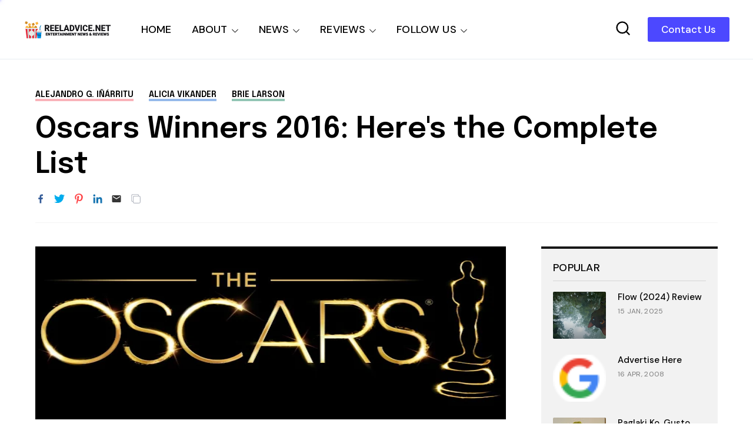

--- FILE ---
content_type: text/html; charset=utf-8
request_url: https://www.google.com/recaptcha/api2/aframe
body_size: 267
content:
<!DOCTYPE HTML><html><head><meta http-equiv="content-type" content="text/html; charset=UTF-8"></head><body><script nonce="YL3x0Wf2D6aLcn7zQpNaQA">/** Anti-fraud and anti-abuse applications only. See google.com/recaptcha */ try{var clients={'sodar':'https://pagead2.googlesyndication.com/pagead/sodar?'};window.addEventListener("message",function(a){try{if(a.source===window.parent){var b=JSON.parse(a.data);var c=clients[b['id']];if(c){var d=document.createElement('img');d.src=c+b['params']+'&rc='+(localStorage.getItem("rc::a")?sessionStorage.getItem("rc::b"):"");window.document.body.appendChild(d);sessionStorage.setItem("rc::e",parseInt(sessionStorage.getItem("rc::e")||0)+1);localStorage.setItem("rc::h",'1768935185004');}}}catch(b){}});window.parent.postMessage("_grecaptcha_ready", "*");}catch(b){}</script></body></html>

--- FILE ---
content_type: text/javascript; charset=UTF-8
request_url: https://www.reeladvice.net/feeds/posts/default/?alt=json&q=&max-results=7&by-date=false&callback=jQuery36003268414169238403_1768935183095&_=1768935183096
body_size: 111722
content:
// API callback
jQuery36003268414169238403_1768935183095({"version":"1.0","encoding":"UTF-8","feed":{"xmlns":"http://www.w3.org/2005/Atom","xmlns$openSearch":"http://a9.com/-/spec/opensearchrss/1.0/","xmlns$blogger":"http://schemas.google.com/blogger/2008","xmlns$georss":"http://www.georss.org/georss","xmlns$gd":"http://schemas.google.com/g/2005","xmlns$thr":"http://purl.org/syndication/thread/1.0","id":{"$t":"tag:blogger.com,1999:blog-407434793010503144"},"updated":{"$t":"2026-01-20T23:59:09.165+08:00"},"category":[{"term":"movie news"},{"term":"movie review"},{"term":"movie trailer"},{"term":"sneak peek"},{"term":"Netflix"},{"term":"drama"},{"term":"action"},{"term":"comedy"},{"term":"movie poster"},{"term":"television"},{"term":"thriller"},{"term":"horror"},{"term":"local"},{"term":"scifi"},{"term":"filipino"},{"term":"romance"},{"term":"superhero"},{"term":"online streaming"},{"term":"adventure"},{"term":"novel"},{"term":"fantasy"},{"term":"Korean"},{"term":"mystery"},{"term":"3D"},{"term":"animated"},{"term":"movie preview"},{"term":"family"},{"term":"sequel"},{"term":"Disney"},{"term":"suspense"},{"term":"Marvel Comics"},{"term":"Animation"},{"term":"character posters"},{"term":"musical"},{"term":"crime"},{"term":"DC Comics"},{"term":"documentary"},{"term":"epic"},{"term":"supernatural"},{"term":"comics"},{"term":"Marvel Cinematic Universe"},{"term":"Disney Plus"},{"term":"psychological"},{"term":"anime"},{"term":"Viva Films"},{"term":"japanese"},{"term":"music"},{"term":"independent"},{"term":"MMFF"},{"term":"Underground"},{"term":"kdrama"},{"term":"sports"},{"term":"underground movie review"},{"term":"partner post"},{"term":"biography"},{"term":"computer-animated"},{"term":"live action"},{"term":"Dwayne Johnson"},{"term":"Shudder"},{"term":"TBA Studios"},{"term":"iflix"},{"term":"video games"},{"term":"Samuel L. Jackson"},{"term":"Ayala Cinemas"},{"term":"Pixar"},{"term":"Star Cinema"},{"term":"Chris Pratt"},{"term":"Chris Hemsworth"},{"term":"Gal Gadot"},{"term":"Scarlett Johansson"},{"term":"historical"},{"term":"Star Wars"},{"term":"Tom Cruise"},{"term":"biopic"},{"term":"slasher"},{"term":"Finn Wolfhard"},{"term":"Idris Elba"},{"term":"SM Cinemas"},{"term":"Warner Bros."},{"term":"imax"},{"term":"movie posters"},{"term":"remake"},{"term":"PLDT Home"},{"term":"coming of age"},{"term":"AMC Shudder"},{"term":"Ryan Reynolds"},{"term":"Stranger Things"},{"term":"Ben Affleck"},{"term":"Dave Bautista"},{"term":"Metro Manila Film Festival"},{"term":"autobiography"},{"term":"fan event"},{"term":"Chris Pine"},{"term":"HBO Max"},{"term":"Jamie Foxx"},{"term":"Ralph Fiennes"},{"term":"Rebecca Ferguson"},{"term":"Trivia"},{"term":"Djimon Hounsou"},{"term":"manga"},{"term":"David Harbour"},{"term":"Benedict Cumberbatch"},{"term":"Henry Cavill"},{"term":"Margot Robbie"},{"term":"Mark Wahlberg"},{"term":"Millie Bobby Brown"},{"term":"PLDT"},{"term":"Andy Serkis"},{"term":"Ayala SureSeats"},{"term":"Cinemalaya"},{"term":"Vin Diesel"},{"term":"featurette"},{"term":"Brad Pitt"},{"term":"Chris Evans"},{"term":"Colin Farrell"},{"term":"WeTV"},{"term":"Jason Momoa"},{"term":"Kristen Wiig"},{"term":"spy"},{"term":"Leonardo DiCaprio"},{"term":"Matt Damon"},{"term":"Robert Downey Jr."},{"term":"Stephen King"},{"term":"Tom Holland"},{"term":"Daniel Craig"},{"term":"James McAvoy"},{"term":"VivaMax"},{"term":"Woody Harrelson"},{"term":"Zendaya"},{"term":"foreign"},{"term":"Channing Tatum"},{"term":"Cinema One Originals"},{"term":"Hugh Jackman"},{"term":"Jennifer Lawrence"},{"term":"Michael Fassbender"},{"term":"Will Smith"},{"term":"HBO Go"},{"term":"Johnny Depp"},{"term":"Liam Neeson"},{"term":"Michelle Yeoh"},{"term":"Nicholas Hoult"},{"term":"Oscars"},{"term":"Simon Pegg"},{"term":"fun facts"},{"term":"zombie"},{"term":"Bradley Cooper"},{"term":"Jack Black"},{"term":"James Wan"},{"term":"Kevin Hart"},{"term":"Michael Keaton"},{"term":"Michael Peña"},{"term":"Oscar Isaac"},{"term":"Patrick Wilson"},{"term":"Tom Hardy"},{"term":"Zoe Saldana"},{"term":"Anthony Hopkins"},{"term":"Awkwafina"},{"term":"Emily Blunt"},{"term":"Ewan McGregor"},{"term":"Ezra Miller"},{"term":"Paul Rudd"},{"term":"Will Ferrell"},{"term":"Willem Dafoe"},{"term":"Winona Ryder"},{"term":"Zack Snyder"},{"term":"sponsored post"},{"term":"British"},{"term":"Josh Gad"},{"term":"Laurence Fishburne"},{"term":"Michelle Rodriguez"},{"term":"black comedy"},{"term":"gaming"},{"term":"Aaron Taylor-Johnson"},{"term":"Disney+"},{"term":"Josh Brolin"},{"term":"Marvel"},{"term":"Robert Pattinson"},{"term":"Steven Spielberg"},{"term":"Tom Hanks"},{"term":"iQiyi"},{"term":"Adam Sandler"},{"term":"Cate Blanchett"},{"term":"Charlize Theron"},{"term":"Chinese"},{"term":"Gaten Matarazzo"},{"term":"Jeremy Renner"},{"term":"John Goodman"},{"term":"Jude Law"},{"term":"Michael Bay"},{"term":"Michael Caine"},{"term":"Owen Wilson"},{"term":"Pedro Pascal"},{"term":"Robert de Niro"},{"term":"The Conjuring"},{"term":"Vera Farmiga"},{"term":"Will Arnett"},{"term":"YouTube"},{"term":"Zach Galifianakis"},{"term":"teen"},{"term":"Bill Hader"},{"term":"Christoph Waltz"},{"term":"Christopher Nolan"},{"term":"Graphic Novel"},{"term":"Mark Strong"},{"term":"Naomie Harris"},{"term":"Ridley Scott"},{"term":"Timothée Chalamet"},{"term":"heist"},{"term":"thai"},{"term":"true crime"},{"term":"Amy Adams"},{"term":"Harrison Ford"},{"term":"Helen Mirren"},{"term":"Ian McKellen"},{"term":"Javier Bardem"},{"term":"John Cena"},{"term":"Ken Jeong"},{"term":"Prime Video"},{"term":"Regal Entertainment"},{"term":"first look"},{"term":"promo"},{"term":"war"},{"term":"Anne Hathaway"},{"term":"Brie Larson"},{"term":"Caleb McLaughlin"},{"term":"Carlo Aquino"},{"term":"Hailee Steinfeld"},{"term":"James Cameron"},{"term":"Jeff Goldblum"},{"term":"Jessica Chastain"},{"term":"Jon Hamm"},{"term":"Keegan-Michael Key"},{"term":"Michael B. Jordan"},{"term":"Michelle Williams"},{"term":"Russell Crowe"},{"term":"angelina jolie"},{"term":"disaster"},{"term":"fun fact"},{"term":"video game"},{"term":"Anthony Mackie"},{"term":"Ayala Malls Cinemas"},{"term":"Bryan Cranston"},{"term":"Bryce Dallas Howard"},{"term":"Cannes Film Festival"},{"term":"Chiwetel Ejiofor"},{"term":"Dreamworks"},{"term":"Eddie Redmayne"},{"term":"Elizabeth Banks"},{"term":"Forest Whitaker"},{"term":"Harry Potter"},{"term":"JC Santos"},{"term":"Jason Statham"},{"term":"Jesse Eisenberg"},{"term":"John Boyega"},{"term":"Mark Hamill"},{"term":"Mckenna Grace"},{"term":"Nicole Kidman"},{"term":"Noah Schnapp"},{"term":"Rami Malek"},{"term":"Ryan Gosling"},{"term":"Steve Carell"},{"term":"Viu"},{"term":"spanish"},{"term":"video gaming"},{"term":"A24"},{"term":"Cinema One"},{"term":"Emma Watson"},{"term":"J.K. Rowling"},{"term":"Jake Gyllenhaal"},{"term":"James Bond"},{"term":"Jasmine Curtis-Smith"},{"term":"Joseph Gordon-Levitt"},{"term":"Judy Greer"},{"term":"Mary Elizabeth Winstead"},{"term":"Nicolas Cage"},{"term":"Robin Wright"},{"term":"Rosario Dawson"},{"term":"Rose Byrne"},{"term":"Sadie Sink"},{"term":"Samsung"},{"term":"Stanley Tucci"},{"term":"Transformers"},{"term":"Tyrese Gibson"},{"term":"X-Men"},{"term":"concert"},{"term":"teaser"},{"term":"western"},{"term":"Adam Driver"},{"term":"Alessandra de Rossi"},{"term":"Andrew Garfield"},{"term":"Ayala Malls"},{"term":"Ben Schwartz"},{"term":"DC Extended Universe"},{"term":"Emma Stone"},{"term":"Gary Oldman"},{"term":"Jon Bernthal"},{"term":"Lionsgate Play"},{"term":"Mark Ruffalo"},{"term":"Peter Dinklage"},{"term":"Sam Worthington"},{"term":"Sandra Bullock"},{"term":"Sue Ramirez"},{"term":"Viola Davis"},{"term":"Zac Efron"},{"term":"jackie chan"},{"term":"short film"},{"term":"Ben Kingsley"},{"term":"Ben Mendelsohn"},{"term":"Ben Whishaw"},{"term":"Cillian Murphy"},{"term":"Elle Fanning"},{"term":"Florence Pugh"},{"term":"Hiroyuki Sanada"},{"term":"Jai Courtney"},{"term":"Jennifer Aniston"},{"term":"Joel Kinnaman"},{"term":"Ken Watanabe"},{"term":"La Casa de Papel"},{"term":"Lee Byung-hun"},{"term":"Money Heist"},{"term":"Noah Centineo"},{"term":"Tom Hiddleston"},{"term":"Ving Rhames"},{"term":"biographical"},{"term":"found footage"},{"term":"morgan freeman"},{"term":"music video"},{"term":"promotion"},{"term":"Amanda Seyfried"},{"term":"Ana de Armas"},{"term":"Christian Bale"},{"term":"Dakota Johnson"},{"term":"Emma Thompson"},{"term":"Eugene Domingo"},{"term":"Google Play"},{"term":"HBO"},{"term":"Helena Bonham Carter"},{"term":"Iza Calzado"},{"term":"Jacob Batalon"},{"term":"James Franco"},{"term":"Jason Clarke"},{"term":"Jeffrey Wright"},{"term":"Jenna Ortega"},{"term":"Jerrold Tarog"},{"term":"John Cho"},{"term":"Jollibee"},{"term":"Mark Rylance"},{"term":"Maya Rudolph"},{"term":"Patrick Stewart"},{"term":"Paul Giamatti"},{"term":"Peter Jackson"},{"term":"Sid Lucero"},{"term":"Stan Lee"},{"term":"Sylvester Stallone"},{"term":"koreanovela"},{"term":"Alec Baldwin"},{"term":"Benedict Wong"},{"term":"Boyd Holbrook"},{"term":"Charlie Day"},{"term":"Clint Eastwood"},{"term":"Daisy Ridley"},{"term":"Dan Fogler"},{"term":"Diane Lane"},{"term":"Edward Norton"},{"term":"Emilia Clarke"},{"term":"Ghostbusters"},{"term":"James Corden"},{"term":"Jared Leto"},{"term":"Jason Sudeikis"},{"term":"Joel Torre"},{"term":"Joey King"},{"term":"Jonah Hill"},{"term":"Jurassic World"},{"term":"Justice League"},{"term":"Karen Gillan"},{"term":"Karl Urban"},{"term":"Kathryn Newton"},{"term":"Kaya Scodelario"},{"term":"Keanu Reeves"},{"term":"Mads Mikkelsen"},{"term":"Martin Freeman"},{"term":"Michael Cera"},{"term":"Michelle Pfeiffer"},{"term":"Miles Teller"},{"term":"Mission Impossible"},{"term":"Nonie Buencamino"},{"term":"Olivia Wilde"},{"term":"Paul Dano"},{"term":"Ricky Davao"},{"term":"Seth Rogen"},{"term":"Sigourney Weaver"},{"term":"Toby Kebbell"},{"term":"Venom"},{"term":"Wonder Woman"},{"term":"Yahya Abdul-Mateen II"},{"term":"dark comedy"},{"term":"monster"},{"term":"prequel"},{"term":"shopping"},{"term":"survival"},{"term":"Adria Arjona"},{"term":"Angela Bassett"},{"term":"Armie Hammer"},{"term":"Bill Skarsgård"},{"term":"Brian Tyree Henry"},{"term":"Bruce Willis"},{"term":"Cameron Diaz"},{"term":"Comic-con"},{"term":"Connie Nielsen"},{"term":"Danny McBride"},{"term":"Dingdong Dantes"},{"term":"Donnie Yen"},{"term":"Evangeline Lilly"},{"term":"Glen Powell"},{"term":"Hugh Grant"},{"term":"J.R.R. Tolkien"},{"term":"JM De Guzman"},{"term":"James Marsden"},{"term":"Jason Bateman"},{"term":"Jay Baruchel"},{"term":"Jennifer Connelly"},{"term":"Joaquin Phoenix"},{"term":"John Turturro"},{"term":"Justice Smith"},{"term":"Katherine Waterston"},{"term":"Kurt Russell"},{"term":"LGBT"},{"term":"Lovi Poe"},{"term":"Luke Evans"},{"term":"Matthew McConaughey"},{"term":"Melissa McCarthy"},{"term":"Meryl Streep"},{"term":"Mon Confiado"},{"term":"Sam Rockwell"},{"term":"Scream"},{"term":"Squid Game"},{"term":"Taron Egerton"},{"term":"The Witcher"},{"term":"Vanessa Hudgens"},{"term":"Zazie Beetz"},{"term":"broadway"},{"term":"post-apocalyptic"},{"term":"Alan Tudyk"},{"term":"Anne Curtis"},{"term":"Antonio Banderas"},{"term":"Ben Stiller"},{"term":"Carrie Fisher"},{"term":"Chloë Grace Moretz"},{"term":"Cynthia Erivo"},{"term":"Denzel Washington"},{"term":"Diego Luna"},{"term":"Domhnall Gleeson"},{"term":"Gemma Chan"},{"term":"Jared Harris"},{"term":"Jeff Bridges"},{"term":"Jennifer Garner"},{"term":"Jim Carrey"},{"term":"Joel Edgerton"},{"term":"Kate McKinnon"},{"term":"Kate Winslet"},{"term":"Kenneth Branagh"},{"term":"Kyle Chandler"},{"term":"Lashana Lynch"},{"term":"Lily James"},{"term":"Lupita Nyong'o"},{"term":"Matt Smith"},{"term":"Michael Shannon"},{"term":"Milla Jovovich"},{"term":"NBA"},{"term":"Piolo Pascual"},{"term":"Resident Evil"},{"term":"Richard Armitage"},{"term":"Riz Ahmed"},{"term":"Ron Perlman"},{"term":"Sebastian Stan"},{"term":"The Avengers"},{"term":"Tilda Swinton"},{"term":"Viu Premium"},{"term":"Will Poulter"},{"term":"app store"},{"term":"kids"},{"term":"racing"},{"term":"young adult"},{"term":"Amber Heard"},{"term":"Anya Taylor-Joy"},{"term":"Ariana Grande"},{"term":"BTS"},{"term":"Batman"},{"term":"Blumhouse"},{"term":"Bobby Cannavale"},{"term":"Cinema 76"},{"term":"Cliff Curtis"},{"term":"Colin Firth"},{"term":"Dan Stevens"},{"term":"Daniel Wu"},{"term":"Dave Franco"},{"term":"Dominic Cooper"},{"term":"Ed Harris"},{"term":"Elijah Canlas"},{"term":"Elizabeth Debicki"},{"term":"Enchong Dee"},{"term":"Fast and Furious"},{"term":"Guy Pearce"},{"term":"IQ.com"},{"term":"J.K. Simmons"},{"term":"James Gunn"},{"term":"Jericho Rosales"},{"term":"Jesse Plemons"},{"term":"Jr."},{"term":"Justin Long"},{"term":"M. Night Shyamalan"},{"term":"Michael Douglas"},{"term":"Michelle Monaghan"},{"term":"Omar Sy"},{"term":"Paulo Avelino"},{"term":"Playstation"},{"term":"RC delos Reyes"},{"term":"Sam Milby"},{"term":"Sharlto Copley"},{"term":"Shazam!"},{"term":"Sofia Boutella"},{"term":"Stellan Skarsgård"},{"term":"Tessa Thompson"},{"term":"The Hobbit"},{"term":"The Umbrella Academy"},{"term":"Tim Burton"},{"term":"Tom Hopper"},{"term":"Vincent D'Onofrio"},{"term":"Wonder Woman 1984"},{"term":"Xian Lim"},{"term":"Zachary Levi"},{"term":"apocalyptic"},{"term":"iWant"},{"term":"kpop"},{"term":"lucy liu"},{"term":"martial arts"},{"term":"press event"},{"term":"reboot"},{"term":"Alan Arkin"},{"term":"Aldis Hodge"},{"term":"Alicia Vikander"},{"term":"Angelica Panganiban"},{"term":"Annabelle Wallis"},{"term":"Ansel Elgort"},{"term":"Ant-Man"},{"term":"Anthony Ramos"},{"term":"Asa Butterfield"},{"term":"Bill Murray"},{"term":"Blumhouse Productions"},{"term":"Carrie Coon"},{"term":"Dolph Lundgren"},{"term":"Don Cheadle"},{"term":"Donald Glover"},{"term":"Dylan O'Brien"},{"term":"Eiza González"},{"term":"Ethan Hawke"},{"term":"Film Festival"},{"term":"Frank Miller"},{"term":"Gerard Butler"},{"term":"Gillian Anderson"},{"term":"Guardians of the Galaxy"},{"term":"Guillermo del Toro"},{"term":"Guy Ritchie"},{"term":"Gwendoline Christie"},{"term":"Halloween"},{"term":"Ian McShane"},{"term":"Isabela Merced"},{"term":"It"},{"term":"Jack Dylan Grazer"},{"term":"John Krasinski"},{"term":"John Lithgow"},{"term":"John Malkovich"},{"term":"Joker"},{"term":"Jonathan Bailey"},{"term":"Kathryn Bernardo"},{"term":"Ke Huy Quan"},{"term":"Kristen Bell"},{"term":"Kumail Nanjiani"},{"term":"Laura Dern"},{"term":"Lin-Manuel Miranda"},{"term":"Léa Seydoux"},{"term":"Mahershala Ali"},{"term":"Marisa Tomei"},{"term":"Melissa Barrera"},{"term":"Mikhail Red"},{"term":"Miranda Otto"},{"term":"Neil Patrick Harris"},{"term":"Paul Feig"},{"term":"Rachel McAdams"},{"term":"Rafe Spall"},{"term":"Ray Fisher"},{"term":"Rebel Wilson"},{"term":"Sam Raimi"},{"term":"Sophia Lillis"},{"term":"Stephen Graham"},{"term":"Taraji P. Henson"},{"term":"Tommy Lee Jones"},{"term":"Tyler Perry"},{"term":"android"},{"term":"dark fantasy"},{"term":"indian"},{"term":"post apocalyptic"},{"term":"series"},{"term":"A Quiet Place"},{"term":"Alexandra Shipp"},{"term":"Aquaman"},{"term":"Batman v Superman"},{"term":"Beauty and the Beast"},{"term":"Ben Hardy"},{"term":"Bill Nighy"},{"term":"Black Panther"},{"term":"Brillante Mendoza"},{"term":"Chris Messina"},{"term":"Christmas"},{"term":"David Thewlis"},{"term":"Dolly de Leon"},{"term":"Dune"},{"term":"Elizabeth Olsen"},{"term":"Ellen Page"},{"term":"Epy Quizon"},{"term":"Giancarlo Esposito"},{"term":"Gong Yoo"},{"term":"Iain Glen"},{"term":"Jackie Earle Haley"},{"term":"Jake Johnson"},{"term":"James Badge Dale"},{"term":"Jamie Lee Curtis"},{"term":"Joem Bascon"},{"term":"Jonathan Groff"},{"term":"Josh Hutcherson"},{"term":"Julianne Moore"},{"term":"Justin Timberlake"},{"term":"Kean Cipriano"},{"term":"Khalil Ramos"},{"term":"Kingdom"},{"term":"Kristen Stewart"},{"term":"Kyle Gallner"},{"term":"Lee Pace"},{"term":"Liam Hemsworth"},{"term":"Martin Scorsese"},{"term":"Mason Gooding"},{"term":"Michael Stuhlbarg"},{"term":"Mindy Kaling"},{"term":"Nick Robinson"},{"term":"OPM"},{"term":"Paul Bettany"},{"term":"Peter Sarsgaard"},{"term":"Pierce Brosnan"},{"term":"Quezon"},{"term":"Reese Witherspoon"},{"term":"Ruby Rose"},{"term":"Samsung Electronics"},{"term":"Scott Haze"},{"term":"Soliman Cruz"},{"term":"Song Kang"},{"term":"Suicide Squad"},{"term":"The Batman"},{"term":"Ty Simpkins"},{"term":"Tye Sheridan"},{"term":"Wicked"},{"term":"Zoe Saldaña"},{"term":"contest"},{"term":"period"},{"term":"political"},{"term":"religion"},{"term":"satire"},{"term":"space opera"},{"term":"20th Century Fox"},{"term":"Aga Muhlach"},{"term":"Alden Ehrenreich"},{"term":"Alex Wolff"},{"term":"Alison Sudol"},{"term":"Andy Samberg"},{"term":"Antoinette Jadaone"},{"term":"Avatar"},{"term":"Beauty Gonzalez"},{"term":"Bembol Roco"},{"term":"Brendan Gleeson"},{"term":"Brian Cox"},{"term":"Cailee Spaeny"},{"term":"Catherine Keener"},{"term":"Charles Dance"},{"term":"Cobie Smulders"},{"term":"Courtney B. Vance"},{"term":"DCEU"},{"term":"Daniel Kaluuya"},{"term":"Danny Boyle"},{"term":"David Castañeda"},{"term":"David Strathairn"},{"term":"Doctor Strange"},{"term":"Emma Mackey"},{"term":"Eva Green"},{"term":"Extraction"},{"term":"French"},{"term":"Godzilla"},{"term":"Harris Dickinson"},{"term":"Heneral Luna"},{"term":"Jenny Slate"},{"term":"Joe Manganiello"},{"term":"John David Washington"},{"term":"John Leguizamo"},{"term":"Jon Favreau"},{"term":"Judi Dench"},{"term":"Kerry Washington"},{"term":"Kevin Spacey"},{"term":"Lee Do-hyun"},{"term":"Lee Jung-jae"},{"term":"MCU"},{"term":"Maggie Grace"},{"term":"Marwan Kenzari"},{"term":"Mercedes Cabral"},{"term":"Michael Rooker"},{"term":"Naomi Scott"},{"term":"Neve Campbell"},{"term":"Reel Advice update"},{"term":"Romnick Sarmenta"},{"term":"Ron Livingston"},{"term":"Sally Hawkins"},{"term":"Sex Education"},{"term":"Stephen Lang"},{"term":"Steve Buscemi"},{"term":"Storm Reid"},{"term":"Sundance"},{"term":"Superman"},{"term":"Tadanobu Asano"},{"term":"The Lego Batman Movie"},{"term":"The Lego Movie"},{"term":"Todd Phillips"},{"term":"Tony Jaa"},{"term":"Vanessa Kirby"},{"term":"Zoe Kravitz"},{"term":"Zoë Kravitz"},{"term":"anthology"},{"term":"basketball"},{"term":"indonesian"},{"term":"jet li"},{"term":"reality"},{"term":"sensual"},{"term":"technology"},{"term":"webtoon"},{"term":"Aaron Paul"},{"term":"Abbie Cornish"},{"term":"Adrien Brody"},{"term":"Aidan Gillen"},{"term":"Alexandra Daddario"},{"term":"Allison Janney"},{"term":"America Ferrera"},{"term":"Amy Poehler"},{"term":"Ana de la Reguera"},{"term":"Andrew Scott"},{"term":"Anna Kendrick"},{"term":"Anton Yelchin"},{"term":"Arnold Schwarzenegger"},{"term":"Bea Alonzo"},{"term":"Bela Padilla"},{"term":"Birds of Prey"},{"term":"Bridgerton"},{"term":"Captain America"},{"term":"Cara Delevingne"},{"term":"Carla Gugino"},{"term":"Catherine O'Hara"},{"term":"Charlie Hunnam"},{"term":"Chin Han"},{"term":"Clive Owen"},{"term":"Corey Hawkins"},{"term":"Cristine Reyes"},{"term":"DC"},{"term":"DC FanDome"},{"term":"Dane DeHaan"},{"term":"Daniel Dae Kim"},{"term":"Danny DeVito"},{"term":"Danny Trejo"},{"term":"David Corenswet"},{"term":"David Cross"},{"term":"David Denman"},{"term":"Dylan Minnette"},{"term":"Ed Helms"},{"term":"Ed Skrein"},{"term":"Emily in Paris"},{"term":"Erik Matti"},{"term":"Felicity Jones"},{"term":"Geoffrey Rush"},{"term":"George Clooney"},{"term":"George Lopez"},{"term":"Gina Rodriguez"},{"term":"Greta Gerwig"},{"term":"Gwyneth Paltrow"},{"term":"Henry Golding"},{"term":"Hulu"},{"term":"Hwang Dong-hyuk"},{"term":"Idina Menzel"},{"term":"JP Habac"},{"term":"Jacob Elordi"},{"term":"Jake Cuenca"},{"term":"Joey Marquez"},{"term":"John C. Reilly"},{"term":"Jordan Peele"},{"term":"Jurassic Park"},{"term":"Kevin James"},{"term":"Ki Hong Lee"},{"term":"Lana Condor"},{"term":"Leslie Jones"},{"term":"Leslie Mann"},{"term":"Lewis Pullman"},{"term":"Mackenzie Davis"},{"term":"Madison Iseman"},{"term":"Marc Maron"},{"term":"Maris Racal"},{"term":"Meryll Soriano"},{"term":"Mila Kunis"},{"term":"Natalie Portman"},{"term":"Nick Jonas"},{"term":"Noah Jupe"},{"term":"Octavia Spencer"},{"term":"Olivia Colman"},{"term":"Olivia Munn"},{"term":"Penelope Cruz"},{"term":"Planet of the Apes"},{"term":"Prometheus"},{"term":"Quentin Tarantino"},{"term":"Rachel Weisz"},{"term":"Reel Advice"},{"term":"Reid Scott"},{"term":"Richard Madden"},{"term":"Rob Morgan"},{"term":"Robert Sheehan"},{"term":"Rupert Grint"},{"term":"Sam Claflin"},{"term":"Saoirse Ronan"},{"term":"Sarah Paulson"},{"term":"Sean Harris"},{"term":"Sega"},{"term":"Shameik Moore"},{"term":"Simu Liu"},{"term":"Song Joong-ki"},{"term":"Steve Coogan"},{"term":"Stranger Things 4"},{"term":"Sung Kang"},{"term":"SureSeats.com"},{"term":"TIFF"},{"term":"Taissa Farmiga"},{"term":"The Nun"},{"term":"Tina Fey"},{"term":"Tobey Maguire"},{"term":"Vince Vaughn"},{"term":"Yam Laranas"},{"term":"Yeon Sang-Ho"},{"term":"Yoo Ah-in"},{"term":"action. thriller"},{"term":"application"},{"term":"character poster"},{"term":"erotic"},{"term":"food"},{"term":"review"},{"term":"romcom"},{"term":"snacks"},{"term":"soundtrack"},{"term":"Adam Scott"},{"term":"Al Madrigal"},{"term":"Al Pacino"},{"term":"Alice Braga"},{"term":"Alison Brie"},{"term":"Amazon"},{"term":"Amy Ryan"},{"term":"Army of the Dead"},{"term":"Arron Villaflor"},{"term":"Asher Angel"},{"term":"BD Wong"},{"term":"Benicio del Toro"},{"term":"Billy Bob Thornton"},{"term":"Captain America Civil War"},{"term":"Cars"},{"term":"Chadwick Boseman"},{"term":"Chai Fonacier"},{"term":"Christopher de Leon"},{"term":"Clancy Brown"},{"term":"Corey Stoll"},{"term":"Daniel Radcliffe"},{"term":"David Arquette"},{"term":"Dawn of Justice"},{"term":"Denis Villenueve"},{"term":"Derek Ramsay"},{"term":"Dermot Mulroney"},{"term":"Despicable Me"},{"term":"Eddie Garcia"},{"term":"Ella Purnell"},{"term":"Ellie Kemper"},{"term":"Elton John"},{"term":"Emmy Raver-Lampman"},{"term":"Enola Holmes"},{"term":"Fantastic Beasts and Where to Find Them"},{"term":"Freya Allan"},{"term":"Gabby Padilla"},{"term":"Gerald Anderson"},{"term":"Globe Studios"},{"term":"Halle Berry"},{"term":"Hayley Atwell"},{"term":"How to Train Your Dragon"},{"term":"Ian Veneracion"},{"term":"Ice Cube"},{"term":"Ingrid Bisu"},{"term":"Isabela Moner"},{"term":"Jack Champion"},{"term":"Jamie Bell"},{"term":"Jamie Chung"},{"term":"Jamie Dornan"},{"term":"Jeremy Irons"},{"term":"Jessica Biel"},{"term":"Jing Tian"},{"term":"Jo Koy"},{"term":"John Arcilla"},{"term":"John Lapus"},{"term":"Jon M. Chu"},{"term":"Jonas Bloquet"},{"term":"Joseph Quinn"},{"term":"Josh Duhamel"},{"term":"Ju Ji-hoon"},{"term":"Jumanji"},{"term":"Kathryn Hahn"},{"term":"Lady Gaga"},{"term":"Laura Haddock"},{"term":"Lebron James"},{"term":"Lee Eung-bok"},{"term":"Leslie Odom Jr."},{"term":"Liev Schreiber"},{"term":"Lily Collins"},{"term":"Lin Shaye"},{"term":"Lionsgate"},{"term":"Lucy Boynton"},{"term":"Lulu Wilson"},{"term":"Mad Max"},{"term":"Maleficent"},{"term":"Manuel Garcia-Rulfo"},{"term":"Megan Fox"},{"term":"Michael Chaves"},{"term":"Michiel Huisman"},{"term":"Millicent Simmonds"},{"term":"Morbius"},{"term":"Mélanie Laurent"},{"term":"Natalia Dyer"},{"term":"Nick Offerman"},{"term":"No Time to Die"},{"term":"Olga Kurylenko"},{"term":"Park Hae-soo"},{"term":"Patty Jenkins"},{"term":"Paul Walter Hauser"},{"term":"Phoebe Waller-Bridge"},{"term":"RK Bagatsing"},{"term":"Rebecca Hall"},{"term":"Richard Jenkins"},{"term":"Riley Keough"},{"term":"Rogue One: A Star Wars Story"},{"term":"Salma Hayek"},{"term":"Sigrid Andrea Bernardo"},{"term":"Sony Pictures"},{"term":"Sophie Turner"},{"term":"Star Trek"},{"term":"Star Wars: The Last Jedi"},{"term":"Stephen Merchant"},{"term":"Steven Yeun"},{"term":"T.J. Miller"},{"term":"TJ Trinidad"},{"term":"Talitha Bateman"},{"term":"Teenage Mutant Ninja Turtles"},{"term":"Terminator"},{"term":"Terry Crews"},{"term":"Thandie Newton"},{"term":"The Amazing Spider-Man"},{"term":"The Dark Knight"},{"term":"The Flash"},{"term":"The Maze Runner"},{"term":"The Mummy"},{"term":"Thor"},{"term":"Tiffany Haddish"},{"term":"Titanic"},{"term":"Toni Collette"},{"term":"Train to Busan"},{"term":"Transformers The Last Knight"},{"term":"Uncharted"},{"term":"Unsolved Mysteries"},{"term":"Vice Ganda"},{"term":"Will Patton"},{"term":"Winston Duke"},{"term":"X-Men Days of Future Past"},{"term":"Zoey Deutch"},{"term":"asian"},{"term":"dystopian"},{"term":"filpino"},{"term":"sexy"},{"term":"spinoff"},{"term":"teaser trailer"},{"term":"A Quiet Place Part II"},{"term":"Abbi Jacobson"},{"term":"Abraham Lincoln"},{"term":"Aidan Gallagher"},{"term":"Alan Alda"},{"term":"Alexander Skarsgård"},{"term":"Alfred Molina"},{"term":"Alma Moreno"},{"term":"Andrea Riseborough"},{"term":"Bae Doona"},{"term":"Barbie"},{"term":"Bayaniverse"},{"term":"Ben Barnes"},{"term":"Ben Foster"},{"term":"Betty Gilpin"},{"term":"Bill Paxton"},{"term":"Billy Magnussen"},{"term":"Black Adam"},{"term":"Blade Runner"},{"term":"Blake Lively"},{"term":"Bohemian Rhapsody"},{"term":"Bong Joon-ho"},{"term":"Canadian"},{"term":"Carey Mulligan"},{"term":"Cars 3"},{"term":"Charlie Heaton"},{"term":"Cherry Pie Picache"},{"term":"Chris Cooper"},{"term":"Chris O'Dowd"},{"term":"Christina Applegate"},{"term":"Coco"},{"term":"Connor Swindells"},{"term":"Courteney Cox"},{"term":"Dan Villegas"},{"term":"Daniel Padilla"},{"term":"Deadpool"},{"term":"Demián Bichir"},{"term":"Dennis Trillo"},{"term":"Dev Patel"},{"term":"Ebon Moss-Bachrach"},{"term":"Eliza Scanlen"},{"term":"Ella Jay Basco"},{"term":"Ellen Burstyn"},{"term":"Emma Roberts"},{"term":"Eric Bana"},{"term":"Fantastic Beasts The Secrets of Dumbledore"},{"term":"Fred Hechinger"},{"term":"Frozen"},{"term":"Game of Thrones"},{"term":"Ghost in the Shell"},{"term":"Gianna Jun"},{"term":"Gina Pareno"},{"term":"Golshifteh Farahani"},{"term":"Goyo: Ang Batang Heneral"},{"term":"Grace Fulton"},{"term":"Guardians of the Galaxy Vol. 2"},{"term":"Holly Hunter"},{"term":"Horrible Bosses"},{"term":"Imogen Poots"},{"term":"Inside Out"},{"term":"Insidious"},{"term":"Irma Adlawan"},{"term":"J.J. Abrams"},{"term":"Jack O'Connell"},{"term":"Jack Quaid"},{"term":"Jaclyn Jose"},{"term":"Jaime Lorente"},{"term":"Jake Abel"},{"term":"James Ransone"},{"term":"Jameson Blake"},{"term":"Jane Oineza"},{"term":"Janine Gutierrez"},{"term":"Jasmin Savoy Brown"},{"term":"Jason Segel"},{"term":"Jennifer Lopez"},{"term":"Jenny Han"},{"term":"Jim Broadbent"},{"term":"Jollibee Studios"},{"term":"Jonathan Majors"},{"term":"Jordana Brewster"},{"term":"Julia Barretto"},{"term":"Juno Temple"},{"term":"Justin Bartha"},{"term":"Karen Fukuhara"},{"term":"Kate Beckinsale"},{"term":"Kate Mara"},{"term":"Keira Knightley"},{"term":"Kelsey Grammer"},{"term":"Kevin Costner"},{"term":"Kevin Durand"},{"term":"Kiki Layne"},{"term":"Kim Go-eun"},{"term":"Kim Sun-young"},{"term":"Kingsman"},{"term":"Kirsten Dunst"},{"term":"Kylie Versoza"},{"term":"Lego"},{"term":"Logan Marshall-Green"},{"term":"Lucy Davis"},{"term":"Ludi Lin"},{"term":"Luke Wilson"},{"term":"Lupita Nyong’o"},{"term":"Mae Cruz-Alviar"},{"term":"Man of Steel"},{"term":"Marco Gumabao"},{"term":"Marion Cotillard"},{"term":"Mary J. Blige"},{"term":"Mason Thames"},{"term":"Matt Bomer"},{"term":"Matthias Schweighöfer"},{"term":"Mia Goth"},{"term":"Moana"},{"term":"Monica Bellucci"},{"term":"Mylene Dizon"},{"term":"Naomi Watts"},{"term":"Ncuti Gatwa"},{"term":"Nick Kroll"},{"term":"Noomi Rapace"},{"term":"Olivia Cooke"},{"term":"Over the Moon"},{"term":"Pacific Rim"},{"term":"Patton Oswalt"},{"term":"Peacock"},{"term":"Pedro Alonso"},{"term":"Prometheus 3D"},{"term":"QCinema"},{"term":"Queen"},{"term":"R.L. Stine"},{"term":"Ray Liotta"},{"term":"Ray Romano"},{"term":"Rhys Ifans"},{"term":"Robinsons Movieworld"},{"term":"Rosamund Pike"},{"term":"Rosanna Roces"},{"term":"Rosie Perez"},{"term":"Rowan Atkinson"},{"term":"Royce Cabrera"},{"term":"Russell Brand"},{"term":"Ryan Murphy"},{"term":"SM Cinema"},{"term":"Sandra Oh"},{"term":"Sarah Silverman"},{"term":"Sean Penn"},{"term":"Shea Whigham"},{"term":"Sleeping Beauty"},{"term":"Sonic the Hedgehog"},{"term":"Space Sweepers"},{"term":"Spider-Man: Homecoming"},{"term":"Spiderman"},{"term":"Star Wars Episode 7"},{"term":"Stephanie Hsu"},{"term":"Stephenie Meyer"},{"term":"Taken"},{"term":"Tao Tsuchiya"},{"term":"Taylor Lautner"},{"term":"Taylor Swift"},{"term":"The Amazing Spider-Man 2"},{"term":"The Hobbit: The Desolation of Smaug"},{"term":"The Hunger Games"},{"term":"The Wolverine"},{"term":"Thor: Ragnarok"},{"term":"Tim Blake Nelson"},{"term":"Tip Harris"},{"term":"Tony Labrusca"},{"term":"Top Gun Maverick"},{"term":"Topher Grace"},{"term":"Toronto International Film Festival"},{"term":"Tudum"},{"term":"Twilight"},{"term":"Ty Burrell"},{"term":"Vincent Cassel"},{"term":"Wendi McLendon-Covey"},{"term":"Wonka"},{"term":"Zachary Quinto"},{"term":"Zanjoe Marudo"},{"term":"adult"},{"term":"announcement"},{"term":"antihero"},{"term":"biblical"},{"term":"casino"},{"term":"deals"},{"term":"environment"},{"term":"mobile phone"},{"term":"movie premiere"},{"term":"movie snacks"},{"term":"sneak peak"},{"term":"trailer"},{"term":"whodunit"},{"term":"ABS-CBN Film Restoration"},{"term":"Aaron Eckhart"},{"term":"Age of Ultron"},{"term":"Agot Isidro"},{"term":"Al Tantay"},{"term":"Albert Brooks"},{"term":"Alden Richards"},{"term":"Alex Garland"},{"term":"Alex Gonzaga"},{"term":"Amandla Stenberg"},{"term":"Andi Matichak"},{"term":"Andrew Koji"},{"term":"Andy Lau"},{"term":"Anika Noni Rose"},{"term":"Anna Camp"},{"term":"Anna Cathcart"},{"term":"Anna Faris"},{"term":"Anna Paquin"},{"term":"Apple TV+"},{"term":"Archie Madekwe"},{"term":"Ariana Greenblatt"},{"term":"Austin Butler"},{"term":"Avatar The Last Airbender"},{"term":"Ayo Edebiri"},{"term":"Bad Boys"},{"term":"Barbie Imperial"},{"term":"Baron Geisler"},{"term":"Barry Pepper"},{"term":"Benjamin Alves"},{"term":"Benjamin Bratt"},{"term":"Benjamin Walker"},{"term":"Bill Camp"},{"term":"Bill Fagerbakke"},{"term":"Bill Pullman"},{"term":"Billy Burke"},{"term":"Black Mirror"},{"term":"Blue Beetle"},{"term":"Bokeem Woodbine"},{"term":"Bonnie Aarons"},{"term":"Bradley Whitford"},{"term":"Brett Cullen"},{"term":"Cai Cortez"},{"term":"Cameron Britton"},{"term":"Candy Pangilinan"},{"term":"Carl Lumbly"},{"term":"Carlo Ledesma"},{"term":"Carrie-Anne Moss"},{"term":"Catherine Zeta-Jones"},{"term":"Cathy Garcia-Molina"},{"term":"Chloe Coleman"},{"term":"Choi Woo-shik"},{"term":"Chris Bridges"},{"term":"Christian Convery"},{"term":"Christopher Walken"},{"term":"Cinderella"},{"term":"Colman Domingo"},{"term":"Columbia Pictures"},{"term":"Common"},{"term":"Courtney Cox"},{"term":"Creed"},{"term":"DOTA Dragon's Blood"},{"term":"Dan Aykroyd"},{"term":"Danny Huston"},{"term":"Darren Aronofsky"},{"term":"Darren Star"},{"term":"Darryl Yap"},{"term":"Daveed Diggs"},{"term":"David Leitch"},{"term":"Demon Slayer"},{"term":"Denis Villeneuve"},{"term":"Dennis Quaid"},{"term":"Diego Boneta"},{"term":"Donald Sutherland"},{"term":"Donny Pangilinan"},{"term":"Drew Barrymore"},{"term":"Dustin Hoffman"},{"term":"Ella Cruz"},{"term":"Emi Takei"},{"term":"Enzo Pineda"},{"term":"Ethan Slater"},{"term":"Evan Peters"},{"term":"Everything Everywhere All at Once"},{"term":"Ewen Bremner"},{"term":"F. Murray Abraham"},{"term":"FX"},{"term":"Facebook"},{"term":"Famke Janssen"},{"term":"Fantastic Beasts: The Crimes of Grindelwald"},{"term":"Fear Street"},{"term":"Finding Dory"},{"term":"Gemma Arterton"},{"term":"George Lucas"},{"term":"Giovanni Ribisi"},{"term":"Gloria Diaz"},{"term":"Go Youn-jung"},{"term":"Google"},{"term":"Gugu Mbatha-Raw"},{"term":"Gwilym Lee"},{"term":"Hannah John-Kamen"},{"term":"Hannah Waddingham"},{"term":"Harry Potter and the Deathly Hallows Part 2"},{"term":"Harry Styles"},{"term":"Hellbound"},{"term":"Imelda Staunton"},{"term":"Interstellar"},{"term":"It Chapter Two"},{"term":"J. K. Simmons"},{"term":"JC de Vera"},{"term":"Jack McBrayer"},{"term":"Jacob Tremblay"},{"term":"Jaeden Lieberher"},{"term":"James Norton"},{"term":"Jason Isaacs"},{"term":"Jean Smart"},{"term":"Jemaine Clement"},{"term":"Jeon Jong-seo"},{"term":"Jiang Wen"},{"term":"Jillian Bell"},{"term":"Jim Sturgess"},{"term":"Jimmy Kimmel"},{"term":"Joan Cusack"},{"term":"Joel Lamangan"},{"term":"John Lloyd-Cruz"},{"term":"John Wick"},{"term":"Jorge Lendeborg Jr."},{"term":"Joross Gamboa"},{"term":"Joseph Kosinski"},{"term":"Joshua Garcia"},{"term":"Julia Roberts"},{"term":"Juliette Binoche"},{"term":"Jumanji: The Next Level"},{"term":"Jurnee Smollet-Bell"},{"term":"JustWatch"},{"term":"Justin H. Min"},{"term":"Karan Soni"},{"term":"Kate Hudson"},{"term":"Kathy Bates"},{"term":"Kelly Reilly"},{"term":"Kevin Bacon"},{"term":"Kim Do-yoon"},{"term":"Kim Eun-hee"},{"term":"Kim Tae-ri"},{"term":"Kita Kita"},{"term":"Koo Kyo-hwan"},{"term":"Lesley Manville"},{"term":"Letitia Wright"},{"term":"Li Bingbing"},{"term":"Little Women"},{"term":"Liza Soberano"},{"term":"Logan"},{"term":"Loisa Andalio"},{"term":"Lucas Bravo"},{"term":"Lucasfilm"},{"term":"Ludacris"},{"term":"Luis Guzman"},{"term":"Magic Mike"},{"term":"Marian Rivera"},{"term":"Markus Paterson"},{"term":"Martin Lawrence"},{"term":"Marvel Universe"},{"term":"Matt Reeves"},{"term":"Matthew Broderick"},{"term":"Michael Sheen"},{"term":"Miley Cyrus"},{"term":"Mission Impossible Fallout"},{"term":"Naomi Ackie"},{"term":"Nathan Jones"},{"term":"Never Have I Ever"},{"term":"Nick Frost"},{"term":"Nintendo"},{"term":"O'Shea Jackson"},{"term":"Oceans 8"},{"term":"Oliver Jackson-Cohen"},{"term":"Orlando Bloom"},{"term":"Park Hee-soon"},{"term":"Park Seo-jun"},{"term":"Parker Finn"},{"term":"Paul Walker"},{"term":"Paula Patton"},{"term":"Philippine Leroy Beaulieu"},{"term":"Physical 100"},{"term":"Pilou Asbæk"},{"term":"Pirates of the Caribbean"},{"term":"Pokwang"},{"term":"Priyanka Chopra"},{"term":"Queen Latifah"},{"term":"Rafa Siguion-Reyna"},{"term":"Rainn Wilson"},{"term":"Ralph Ineson"},{"term":"Regé-Jean Page"},{"term":"Resident Evil Infinite Darkness"},{"term":"Rian Johnson"},{"term":"Rihanna"},{"term":"Rio"},{"term":"Roald Dahl"},{"term":"Robert Downey"},{"term":"Robert Duvall"},{"term":"Robert Zemeckis"},{"term":"Rodger Bumpass"},{"term":"Rodrigo Santoro"},{"term":"Ronnie Lazaro"},{"term":"Rooney Mara"},{"term":"Rosa Salazar"},{"term":"Rosemarie DeWitt"},{"term":"Ruben Fleischer"},{"term":"Rufus Sewell"},{"term":"Rurouni Kenshin"},{"term":"SM Tickets"},{"term":"Sacha Baron Cohen"},{"term":"Sally Field"},{"term":"Sam Riley"},{"term":"Sarah Geronimo"},{"term":"Sarah Shahi"},{"term":"Sasha Calle"},{"term":"Saw"},{"term":"Smile"},{"term":"Smurfs: The Lost Village"},{"term":"Snoop Dogg"},{"term":"Solo: A Star Wars Story"},{"term":"Sony"},{"term":"Spider-Man: Far From Home"},{"term":"Star Wars Saga"},{"term":"Stephanie Beatriz"},{"term":"Stephanie Sigman"},{"term":"Sterling K. Brown"},{"term":"Steve Zahn"},{"term":"Tahar Rahim"},{"term":"Tenet"},{"term":"Teresa Palmer"},{"term":"The Conjuring 2"},{"term":"The Dark Knight Rises"},{"term":"The Force Awakens"},{"term":"The Hangover"},{"term":"The Hobbit: An Unexpected Journey"},{"term":"The Irishman"},{"term":"The Lord of the Rings"},{"term":"The Matrix Resurrections"},{"term":"The Old Guard"},{"term":"The Sandman"},{"term":"The Silent Sea"},{"term":"The Smurfs"},{"term":"Theo James"},{"term":"Thomas Brodie-Sangster"},{"term":"Thomasin McKenzie"},{"term":"Titanic 3D"},{"term":"Tom Kenny"},{"term":"Tomb Raider"},{"term":"Top Gun"},{"term":"Trese"},{"term":"Triangle of Sadness"},{"term":"Tron"},{"term":"Vance Larena"},{"term":"Vic Sotto"},{"term":"Wi Ha-Jun"},{"term":"Write About Love"},{"term":"Wyatt Oleff"},{"term":"You"},{"term":"Zootopia"},{"term":"boxing"},{"term":"buddy"},{"term":"fairytale"},{"term":"iOS"},{"term":"indie"},{"term":"internet"},{"term":"irish"},{"term":"movie stills"},{"term":"reality show"},{"term":"300: Rise of an Empire"},{"term":"ABS CBN"},{"term":"AJ Raval"},{"term":"Abigail Breslin"},{"term":"Adeel Akhtar"},{"term":"Adewale Akinnuoye-Agbaje"},{"term":"Ai-Ai delas Alas"},{"term":"Alfie Allen"},{"term":"Alfonso Cuaron"},{"term":"Ali Larter"},{"term":"Alice in Borderland"},{"term":"Alien"},{"term":"Aliens"},{"term":"Alita: Battle Angel"},{"term":"All You Need Is Kill"},{"term":"Allison Williams"},{"term":"Aml Ameen"},{"term":"An Gil-ho"},{"term":"Andrea Del Rosario"},{"term":"Andrew Muhlach"},{"term":"Andrew Rannells"},{"term":"Andy Garcia"},{"term":"Ang Lee"},{"term":"Angourie Rice"},{"term":"Anna Luna"},{"term":"Annabelle"},{"term":"Annabelle: Creation"},{"term":"Anthony LaPaglia"},{"term":"Ara Mina"},{"term":"Archie Renaux"},{"term":"Ariyon Bakare"},{"term":"Art Acuña"},{"term":"Avatar The Way of Water"},{"term":"Ayanna Misola"},{"term":"Baby Driver"},{"term":"Bad Boys for Life"},{"term":"Baywatch"},{"term":"Bella Thorne"},{"term":"Ben Schnetzer"},{"term":"Ben Wang"},{"term":"Billy Crystal"},{"term":"Black Cap Pictures"},{"term":"Bob Odenkirk"},{"term":"Bruce Greenwood"},{"term":"Byung Hun Lee"},{"term":"Capcom"},{"term":"Captain Marvel"},{"term":"Carmina Villaroel"},{"term":"Cathy Ang"},{"term":"Chad Kinis"},{"term":"Charles Parnell"},{"term":"Chosen Jacobs"},{"term":"Chris Rock"},{"term":"Christopher Abbott"},{"term":"Christopher Mintz-Plasse"},{"term":"Ciaran Hinds"},{"term":"Cinema 76 Cafe"},{"term":"Clash of the Titans"},{"term":"Cloudy with a Chance of Meatballs"},{"term":"Coco Martin"},{"term":"Coleen Garcia"},{"term":"Colleen O'Shaughnessey"},{"term":"Concrete Utopia"},{"term":"Craig Robinson"},{"term":"Crash Landing on You"},{"term":"Crazy Rich Asians"},{"term":"Crunchyroll"},{"term":"Da'Vine Joy Randolph"},{"term":"Daisy Edgar-Jones"},{"term":"Dakota Fanning"},{"term":"Dallas Liu"},{"term":"Damson Idris"},{"term":"Danai Gurira"},{"term":"Dane Cook"},{"term":"Daniella Pineda"},{"term":"David F. Sandberg"},{"term":"David Gordon Green"},{"term":"David Oyelowo"},{"term":"David Tennant"},{"term":"Dax Shepard"},{"term":"Dead Kids"},{"term":"Deadpool 2"},{"term":"Dennis Padilla"},{"term":"Despicable Me 3"},{"term":"Die Beautiful"},{"term":"Dimple Kapadia"},{"term":"Doctor Sleep"},{"term":"Dominic West"},{"term":"Dominique Fishback"},{"term":"Donna Cariaga"},{"term":"Doona Bae"},{"term":"Dune Part Two"},{"term":"Dungeons \u0026 Dragons Honor Among Thieves"},{"term":"Dunkirk"},{"term":"Easy Ferrer"},{"term":"Eddie Murphy"},{"term":"Edge of Tomorrow"},{"term":"Edward"},{"term":"Elena Anaya"},{"term":"Elvis"},{"term":"Emily Rudd"},{"term":"Emma Corrin"},{"term":"Emmys"},{"term":"Empoy Marquez"},{"term":"Encore Films"},{"term":"Enrique Gil"},{"term":"Eoin Macken"},{"term":"Eric Andre"},{"term":"Eric Stonestreet"},{"term":"Ernie Hudson"},{"term":"Eugenio Derbez"},{"term":"Fantasia"},{"term":"Fantasia International Film Festival"},{"term":"Fantastic Four"},{"term":"Fear Street Trilogy"},{"term":"Final Destination"},{"term":"Fiona Shaw"},{"term":"Frances Conroy"},{"term":"Frances McDormand"},{"term":"Fury Road"},{"term":"GMA Films"},{"term":"Gareth Edwards"},{"term":"George Young"},{"term":"Gino Roque"},{"term":"Girl from Nowhere"},{"term":"Gladys Reyes"},{"term":"Glaiza de Castro"},{"term":"Glenn Close"},{"term":"Glenn Fleshler"},{"term":"Godzilla: King of Monsters"},{"term":"Gordon Cormier"},{"term":"Greg Kinnear"},{"term":"Greta Lee"},{"term":"Han So-hee"},{"term":"Hans Christian Andersen"},{"term":"Harry Potter and the Deathly Hallows"},{"term":"Hayden Panettiere"},{"term":"Heaven Peralejo"},{"term":"Henry Thomas"},{"term":"Hilary Swank"},{"term":"Hindi Tayo Pwede"},{"term":"Hong Seung-hee"},{"term":"Hotel Transylvania"},{"term":"How to Train Your Dragon 2"},{"term":"Ian Ousley"},{"term":"Ice Age"},{"term":"Ice Idanan"},{"term":"Indiana Jones"},{"term":"Iron Man 3"},{"term":"Isaiah Mustafa"},{"term":"Jack Reynor"},{"term":"Jacki Weaver"},{"term":"James Hong"},{"term":"Jan Silverio"},{"term":"Jane Levy"},{"term":"Jason Schwartzman"},{"term":"Jay Ryan"},{"term":"Jeff Daniels"},{"term":"Jeffrey Dean Morgan"},{"term":"Jenna Coleman"},{"term":"Jennifer Ehle"},{"term":"Jennifer Hudson"},{"term":"Jeremy Ray Taylor"},{"term":"Jessica Henwick"},{"term":"Jimmy O. Yang"},{"term":"Jirisan"},{"term":"Joe Hill"},{"term":"Joe Keery"},{"term":"Joe Taslim"},{"term":"Joel Courtney"},{"term":"Joel McHale"},{"term":"John Carpenter"},{"term":"John Cusack"},{"term":"John Lloyd Cruz"},{"term":"Joonas Suotamo"},{"term":"Josh Hartnett"},{"term":"Jovan Adepo"},{"term":"Julian Dennison"},{"term":"Julie Bowen"},{"term":"JustWatch.com"},{"term":"Justin Theroux"},{"term":"Kakai Bautista"},{"term":"Kate Alejandrino"},{"term":"Katherine Langford"},{"term":"Katie Featherston"},{"term":"Keith David"},{"term":"Kelly Rohrbach"},{"term":"Kelvin Miranda"},{"term":"Keri Russell"},{"term":"Ketchup Eusebio"},{"term":"Kiawentiio"},{"term":"Kiefer Sutherland"},{"term":"Kiernan Shipka"},{"term":"Kim Chiu"},{"term":"Kim Eun-sook"},{"term":"Kim Molina"},{"term":"Kim Sang-ho"},{"term":"Kim Seon-ho"},{"term":"Kingdom Ashin of the North"},{"term":"Kingsman: The Golden Circle"},{"term":"Knives Out"},{"term":"Kong: Skull Island"},{"term":"Kristin Davis"},{"term":"Kristin Scott Thomas"},{"term":"Kung Fu Panda 3"},{"term":"Kyle MacLachlan"},{"term":"LGBTQIA+"},{"term":"Lakeith Stanfield"},{"term":"Larry the Cable Guy"},{"term":"Lars Mikkelsen"},{"term":"Lee Jae-wook"},{"term":"Lee Si-young"},{"term":"Life"},{"term":"Linda Cardellini"},{"term":"Lino Brocka"},{"term":"Logan Lerman"},{"term":"Logan Miller"},{"term":"Lotlot de Leon"},{"term":"Lou Veloso"},{"term":"Love Alarm"},{"term":"Love the Way U Lie"},{"term":"Luis Manzano"},{"term":"Lukas Gage"},{"term":"Maddie Hasson"},{"term":"Malignant"},{"term":"Mamoudou Athie"},{"term":"Maricel Soriano"},{"term":"Marissa Bode"},{"term":"Marla Ancheta"},{"term":"Matt Jones"},{"term":"Matteo Guidicelli"},{"term":"Matthew Goode"},{"term":"Max Martini"},{"term":"Mel Gibson"},{"term":"Melissa Leo"},{"term":"Mia Wasikowska"},{"term":"Michael De Mesa"},{"term":"Michael Kelly"},{"term":"Michole Briana White"},{"term":"Mickey Rourke"},{"term":"Miguel Herrán"},{"term":"Mike Colter"},{"term":"Mike Flanagan"},{"term":"Mike de Leon"},{"term":"Mikey Madison"},{"term":"Miles Ocampo"},{"term":"Mission Impossible The Final Reckoning"},{"term":"Monster Hunter"},{"term":"MonsterVerse"},{"term":"Morena Baccarin"},{"term":"Morgan Turner"},{"term":"Mubi"},{"term":"Munetaka Aoki"},{"term":"Nadine Lustre"},{"term":"Nathalie Emmanuel"},{"term":"Need for Speed"},{"term":"Neill Blompkamp"},{"term":"Nia DaCosta"},{"term":"Nico Parker"},{"term":"Nina Dobrev"},{"term":"Nora Aunor"},{"term":"Oh Jung-se"},{"term":"Olga Dihovichnaya"},{"term":"Oliver Platt"},{"term":"Olivia Thirlby"},{"term":"Omari Hardwick"},{"term":"On Vodka Beers and Regrets"},{"term":"One Piece"},{"term":"Oprah Winfrey"},{"term":"Owen Patrick Joyner"},{"term":"Oz The Great and Powerful"},{"term":"PLDT Fibr"},{"term":"Pablo Schreiber"},{"term":"Paolo Ballesteros"},{"term":"Paolo Contis"},{"term":"Paranormal Activity"},{"term":"Park Bo-young"},{"term":"Park Byung-eun"},{"term":"Park Gyu-young"},{"term":"Park Ji-hu"},{"term":"Park Ju-hyun"},{"term":"Park Shin-hye"},{"term":"Paul W.S. Anderson"},{"term":"Peninsula"},{"term":"Penélope Cruz"},{"term":"Pepe Herrera"},{"term":"Phillipa Soo"},{"term":"Pokemon Detective Pikachu"},{"term":"Predator"},{"term":"Pride Month"},{"term":"Rachel Brosnahan"},{"term":"Rashida Jones"},{"term":"Ray Stevenson"},{"term":"Ready Player One"},{"term":"Rebel Moon"},{"term":"Red Notice"},{"term":"Resident Evil The Final Chapter"},{"term":"Rhen Escaño"},{"term":"Richard E. Grant"},{"term":"Richard Gutierrez"},{"term":"Rinko Kikuchi"},{"term":"Rise of the Planet of the Apes"},{"term":"Rob Kazinsky"},{"term":"Robert Redford"},{"term":"Robert Rodriguez"},{"term":"RoboCop"},{"term":"Rocky"},{"term":"Roman Perez Jr."},{"term":"Ron Howard"},{"term":"Rosie Huntington-Whiteley"},{"term":"Sam Heughan"},{"term":"Sam Mendes"},{"term":"Sam Neill"},{"term":"Samantha Morton"},{"term":"Samsung Galaxy"},{"term":"Samsung television"},{"term":"Sarah Edwards"},{"term":"Scoot McNairy"},{"term":"Scott Derrickson"},{"term":"Scott Eastwood"},{"term":"Searching"},{"term":"Selena Gomez"},{"term":"Seoul Vibe"},{"term":"Shailene Woodley"},{"term":"Shaina Magdayao"},{"term":"Shamaine Buencamino"},{"term":"Sharon Cuneta"},{"term":"Shawn Roberts"},{"term":"Shay Mitchell"},{"term":"Shazam! Fury of the Gods"},{"term":"Sherlock Holmes"},{"term":"Shiloh Fernandez"},{"term":"Shondaland"},{"term":"Sienna Miller"},{"term":"Skyfall"},{"term":"Sofia Vergara"},{"term":"Sophia Ali"},{"term":"Spectre"},{"term":"Spider-Man"},{"term":"Spider-Man No Way Home"},{"term":"Star Trek Beyond"},{"term":"Steve Carrell"},{"term":"Sul Kyung-gu"},{"term":"Sunday Beauty Queen"},{"term":"Sweet Home"},{"term":"Sydney Sweeney"},{"term":"T. J. Miller"},{"term":"TED"},{"term":"Taiwanese"},{"term":"Takeshi Kitano"},{"term":"Talenthouse"},{"term":"Taylor Kitsch"},{"term":"Taylor Russell"},{"term":"Temuera Morrison"},{"term":"Teyonah Parris"},{"term":"The Amazing Spiderman"},{"term":"The Angry Birds Movie 2"},{"term":"The Equalizer"},{"term":"The Good Dinosaur"},{"term":"The Great Gatsby"},{"term":"The Haunting of Bly Manor"},{"term":"The Haunting of Hill House"},{"term":"The Jungle Book"},{"term":"The Martian"},{"term":"The Matrix"},{"term":"The Meg"},{"term":"The Politician"},{"term":"The Secret Life of Pets"},{"term":"The Snow Queen"},{"term":"The Suicide Squad"},{"term":"The Two Popes"},{"term":"The Winter Soldier"},{"term":"The Wizard of Oz"},{"term":"Theodore Boborol"},{"term":"Thor: The Dark World"},{"term":"Tika Sumpter"},{"term":"Timothee Chalamet"},{"term":"Timothy Olyphant"},{"term":"Tirso Cruz III"},{"term":"Toby Jones"},{"term":"Toby Stephens"},{"term":"Tony Todd"},{"term":"Tracy Letts"},{"term":"Trey Parker"},{"term":"Ursula Corbero"},{"term":"Venom Let There Be Carnage"},{"term":"Victor Anastacio"},{"term":"Victor Villanueva"},{"term":"Vilma Santos"},{"term":"Virginia Madsen"},{"term":"WWE"},{"term":"Walton Goggins"},{"term":"Wednesday"},{"term":"Wes Anderson"},{"term":"William Fichtner"},{"term":"Wood Harris"},{"term":"X-Men: Dark Phoenix"},{"term":"Xolo Maridueña"},{"term":"Yves Flores"},{"term":"Zhang Ziyi"},{"term":"cdrama"},{"term":"esports"},{"term":"instagram"},{"term":"lineup"},{"term":"mobile application"},{"term":"neo noir"},{"term":"news"},{"term":"noir"},{"term":"pandemic"},{"term":"ppop"},{"term":"preview"},{"term":"street racing"},{"term":"superheroes"},{"term":"web toon"},{"term":"Úrsula Corberó"},{"term":"#Alive"},{"term":"127 Hours"},{"term":"2017 lineup"},{"term":"21 Jump Street"},{"term":"28 Years Later"},{"term":"300"},{"term":"6 Underground"},{"term":"A Real Pain"},{"term":"A-List"},{"term":"Abraham Lincoln:Vampire Hunter"},{"term":"Ada Twist Scientist"},{"term":"Adam Wingard"},{"term":"Adrian Lindayag"},{"term":"Ahn Bo-hyun"},{"term":"Aladdin"},{"term":"Alan Ritchson"},{"term":"Alanna Ubach"},{"term":"Albie Casiño"},{"term":"Alessandro Nivola"},{"term":"Alex Medina"},{"term":"Alex Russell"},{"term":"Alexander Ludwig"},{"term":"Alexis Knapp"},{"term":"All of Us Are Dead"},{"term":"Allan Paule"},{"term":"Amanda Peet"},{"term":"Amazon.com"},{"term":"Amy Seimetz"},{"term":"Ana Abad Santos"},{"term":"Angeli Khang"},{"term":"Ann Dowd"},{"term":"Annette Bening"},{"term":"Ant-Man and the Wasp"},{"term":"Anya Chalotra"},{"term":"Argo"},{"term":"Ariana DeBose"},{"term":"Ariel Rivera"},{"term":"Arjo Atayde"},{"term":"Arrival"},{"term":"Arturo Castro"},{"term":"Ashley Park"},{"term":"Ashton Kutcher"},{"term":"Ashton Sanders"},{"term":"Aunjanue Ellis"},{"term":"Austin Abrams"},{"term":"Avatar 2"},{"term":"Avengers: Endgame"},{"term":"Avengers: Infinity War"},{"term":"Axinite Digicinema"},{"term":"Ayala Cinema"},{"term":"BBC"},{"term":"BLACKPINK Light Up the Sky"},{"term":"Bad and Crazy"},{"term":"Barbie Forteza"},{"term":"Belle Mariano"},{"term":"Ben Platt"},{"term":"BetCin"},{"term":"Beth Reekles"},{"term":"Bette Midler"},{"term":"Beyoncé Knowles"},{"term":"Bill Irwin"},{"term":"Billy Crudup"},{"term":"Bing Pimentel"},{"term":"Black Mass"},{"term":"Black Panther Wakanda Forever"},{"term":"Black Swan"},{"term":"BlackPink"},{"term":"Blade Runner 2049"},{"term":"Blended"},{"term":"Bliss"},{"term":"Bob Jbeili"},{"term":"Bond 25"},{"term":"Brad Garrett"},{"term":"Brendan Fraser"},{"term":"Brianna Hildebrand"},{"term":"Brightburn"},{"term":"Brittany Snow"},{"term":"Bullet Train"},{"term":"Bumblebee"},{"term":"Burn Gorman"},{"term":"Caitlin Stasey"},{"term":"Calah Lane"},{"term":"Carla Juri"},{"term":"Carmi Martin"},{"term":"Caroline Kepnes"},{"term":"Caroline Suh"},{"term":"Cats"},{"term":"Celeste O'Connor"},{"term":"Celine Song"},{"term":"Charlotte Le Bon"},{"term":"Chris Miller"},{"term":"Chris Sanders"},{"term":"Christopher Lloyd"},{"term":"Christopher Plummer"},{"term":"Ciarán Hinds"},{"term":"Cignal"},{"term":"Cindy Miranda"},{"term":"Clotilde Hesme"},{"term":"Connected"},{"term":"Cosmo Jarvis"},{"term":"Craig T. Nelson"},{"term":"Crawl"},{"term":"CreaZion Studios"},{"term":"Cristela Alonzo"},{"term":"Cursed"},{"term":"Dacre Montgomery"},{"term":"Dafne Keen"},{"term":"Damien Chazelle"},{"term":"Dan Trachtenberg"},{"term":"Daniel Brühl"},{"term":"Daniel Espinosa"},{"term":"Danny Glover"},{"term":"Danny Philippou"},{"term":"Danny Pudi"},{"term":"Dante Rivero"},{"term":"Darby Camp"},{"term":"Dark Shadows"},{"term":"Darren Barnet"},{"term":"David Dastmalchian"},{"term":"David Fincher"},{"term":"Demi Lovato"},{"term":"Demi Singleton"},{"term":"Demian Bichir"},{"term":"Demon Slayer Kimetsu No Yaiba Infinity Castle"},{"term":"Denis Leary"},{"term":"Derick Cabrido"},{"term":"Devon Terrell"},{"term":"Diego Loyzaga"},{"term":"Dimples Romana"},{"term":"Dolittle"},{"term":"Dolphy"},{"term":"Don't Breathe"},{"term":"Don't Look Up"},{"term":"Donald Faison"},{"term":"Doug Jones"},{"term":"Douglas Hodge"},{"term":"Douglas Smith"},{"term":"Duffer Brothers"},{"term":"Dungeons \u0026 Dragons"},{"term":"Ed Sheeran"},{"term":"Eddie Marsan"},{"term":"Edgar Wright"},{"term":"Edward James Olmos"},{"term":"Eli Roth"},{"term":"Elisse Joson"},{"term":"Ella Cayabyab"},{"term":"Ellen DeGeneres"},{"term":"Emile Hirsch"},{"term":"Emilia Jones"},{"term":"Emily Alyn Lind"},{"term":"Emily Mortimer"},{"term":"Emily Watson"},{"term":"Emma Myers"},{"term":"Empress Schuck"},{"term":"Esai Morales"},{"term":"Esom"},{"term":"Ester Dean"},{"term":"Esther Acebo"},{"term":"Eula Valdez"},{"term":"Everything Everything"},{"term":"Evil Dead"},{"term":"Extraction 2"},{"term":"F9"},{"term":"FDCP"},{"term":"Fast and Furious 8"},{"term":"Fast and Furious 9"},{"term":"Fifty Shades of Grey"},{"term":"Finding You"},{"term":"Fionn Whitehead"},{"term":"Formula 1"},{"term":"Formula One"},{"term":"Frances O'Connor"},{"term":"Frank Herbert"},{"term":"Frank Langella"},{"term":"Fred Armisen"},{"term":"Freddie Mercury"},{"term":"Freddie Webb"},{"term":"Freida Pinto"},{"term":"Fright Night"},{"term":"G.I. Joe"},{"term":"GB Sampedro"},{"term":"GMA"},{"term":"Gabby Concepcion"},{"term":"Gabby Eigenmann"},{"term":"Gabriel Luna"},{"term":"Gail Banawis"},{"term":"Gardo Versoza"},{"term":"Garrett Hedlund"},{"term":"Gemini Man"},{"term":"George Miller"},{"term":"German"},{"term":"Ghost Fighter"},{"term":"Ghostbusters Afterlife"},{"term":"Gio Gahol"},{"term":"Gladiator"},{"term":"Glass Onion"},{"term":"Globe Telecom"},{"term":"Gold Aceron"},{"term":"Gone Girl"},{"term":"Goosebumps"},{"term":"Gran Turismo"},{"term":"Gullivers Travels"},{"term":"Habambuhay"},{"term":"Hana Mae Lee"},{"term":"Hannah Ledesma"},{"term":"Hans Zimmer"},{"term":"Harry Melling"},{"term":"Harry Potter and the Half-Blood Prince"},{"term":"Harvey Keitel"},{"term":"Hayop Ka!"},{"term":"Hervé Pierre"},{"term":"Hong Chau"},{"term":"Hubie Halloween"},{"term":"Hugh Laurie"},{"term":"Hugo Weaving"},{"term":"I'm Drunk I Love You"},{"term":"Ian Chen"},{"term":"Iko Uwais"},{"term":"Ilfenesh Hadera"},{"term":"Im Si-wan"},{"term":"Incredibles 2"},{"term":"Indak"},{"term":"Independence Day Resurgence"},{"term":"Indiana Jones and the Dial of Destiny"},{"term":"Inigo Pascual"},{"term":"Irene Villamor"},{"term":"Iron Man"},{"term":"Irrfan Khan"},{"term":"Issa Rae"},{"term":"Itziar Ituño"},{"term":"Ivan Padilla"},{"term":"Jackson A. Dunn"},{"term":"Jacqueline McKenzie"},{"term":"Jada Pinkett Smith"},{"term":"Jaden Smith"},{"term":"James Cromwell"},{"term":"James Jude Courtney"},{"term":"Janel Parrish"},{"term":"Janelle Monáe"},{"term":"Jann Mardenborough"},{"term":"Janus del Prado"},{"term":"Jason Paul Laxamana"},{"term":"Jay Hernandez"},{"term":"Jay Manalo"},{"term":"Jayme Lawson"},{"term":"Jaz Sinclair"},{"term":"Jean-Claude Van Damme"},{"term":"Jelson Bay"},{"term":"Jena Malone"},{"term":"Jerald Napoles"},{"term":"Jeremy Allen White"},{"term":"Jeremy Strong"},{"term":"Jessica Alba"},{"term":"Jessica Brown Findlay"},{"term":"Jessica Lange"},{"term":"Jessica McNamee"},{"term":"Jessy Mendiola"},{"term":"Jisoo"},{"term":"Jodie Comer"},{"term":"Jodie Foster"},{"term":"Jodie Turner-Smith"},{"term":"Joe Pesci"},{"term":"Joey Guila"},{"term":"John Carter"},{"term":"John Corbett"},{"term":"John Hurt"},{"term":"John Travolta"},{"term":"Johnny Knoxville"},{"term":"Joker Folie à Deux"},{"term":"Jonah Hauer-King"},{"term":"Jonathan Pryce"},{"term":"Joseph Lee"},{"term":"Joseph Mazzello"},{"term":"Josh Lucas"},{"term":"Josh O'Connor"},{"term":"Jovan Armand"},{"term":"Juan Miguel Severo"},{"term":"Judy Ann Santos"},{"term":"Julia Garner"},{"term":"Julianne Nicholson"},{"term":"Jumanji: Welcome to the Jungle"},{"term":"Jun Lana"},{"term":"Jung Hae-in"},{"term":"Jurassic World Dominion"},{"term":"Jurassic World Rebirth"},{"term":"Jurassic World: Fallen Kingdom"},{"term":"Just Mercy"},{"term":"JustWatch Top 10"},{"term":"KC Montero"},{"term":"KTX.ph"},{"term":"Kang Ha-neul"},{"term":"Karin Konoval"},{"term":"Kate Siegel"},{"term":"Kate del Castillo"},{"term":"Keean Johnson"},{"term":"Kento Yamazaki"},{"term":"Kerry Condon"},{"term":"Kid Cudi"},{"term":"Kiersey Clemons"},{"term":"Kim Basinger"},{"term":"Kim Hong-Sun"},{"term":"Kim Hyun-joo"},{"term":"Kim Jin-min"},{"term":"Kim Nam-hee"},{"term":"Kim Seong-hun"},{"term":"King Kong"},{"term":"King Richard"},{"term":"Kingdom Season 2"},{"term":"Kip Oebanda"},{"term":"Kit Thompson"},{"term":"Kodi Smit-McPhee"},{"term":"Kris Aquino"},{"term":"Kung Fu Panda"},{"term":"Kwentong Jollibee"},{"term":"Kyliegh Curran"},{"term":"Labs Kita Okay Ka Lang"},{"term":"Lady Morgana"},{"term":"Lana Wachowski"},{"term":"Lawrence Fajardo"},{"term":"Lea Seydoux"},{"term":"Leah Lewis"},{"term":"Lee Hee-joon"},{"term":"Lee Jin-uk"},{"term":"Lee Joon"},{"term":"Lee Jung-hyun"},{"term":"Lee Kyoo-hyung"},{"term":"Lee Mu-saeng"},{"term":"Lee Sang-yi"},{"term":"Lee Sung-min"},{"term":"Leigh Janiak"},{"term":"Lena Headey"},{"term":"Leo Martinez"},{"term":"Leonardo di Caprio"},{"term":"Leslie Uggams"},{"term":"Lewis Black"},{"term":"Liana Liberato"},{"term":"Lidya Jewett"},{"term":"Lili Taylor"},{"term":"Lisa Kudrow"},{"term":"Locke and Key"},{"term":"Louise Abuel"},{"term":"Luca Guadagnino"},{"term":"Luca Marinelli"},{"term":"Ludivine Sagnier"},{"term":"Lukas Haas"},{"term":"Luke Bracey"},{"term":"Luke Grimes"},{"term":"Lupin"},{"term":"Lupin Part 2"},{"term":"M3GAN"},{"term":"MJ Cayabyab"},{"term":"Mackenzie Foy"},{"term":"Maggie Q"},{"term":"Magic Mike XXL"},{"term":"Maika Monroe"},{"term":"Maja Salvador"},{"term":"Mandy Patinkin"},{"term":"Manny Pacquiao"},{"term":"Marc Forster"},{"term":"Marcia Gay Harden"},{"term":"Margaret Cho"},{"term":"Marina de Tavira"},{"term":"Mark Anthony Fernandez"},{"term":"Marlon Wayans"},{"term":"Marriage Story"},{"term":"Marsai Martin"},{"term":"Martin Sheen"},{"term":"Martin del Rosario"},{"term":"Mary Joy Apostol"},{"term":"Maryjun Takahashi"},{"term":"Matt Lucas"},{"term":"Matt Walsh"},{"term":"Matthew Lillard"},{"term":"Matthew Rhys"},{"term":"Maui Taylor"},{"term":"Max Irons"},{"term":"Maya Hawke"},{"term":"Megan Young"},{"term":"Men in Black"},{"term":"Meredith Hagner"},{"term":"Mia Tomlinson"},{"term":"Michael Jordan"},{"term":"Michael Philippou"},{"term":"Mike Myers"},{"term":"Mike Rianda"},{"term":"Miracle in Cell No. 7"},{"term":"Miranda Cosgrove"},{"term":"Mortal Kombat"},{"term":"Move to Heaven"},{"term":"Mulan"},{"term":"Murder Mystery"},{"term":"My Amanda"},{"term":"My Name"},{"term":"NBA League Pass"},{"term":"Nana Silayro"},{"term":"Natasha Kermani"},{"term":"Nathan Fillion"},{"term":"Neil Gaiman"},{"term":"Neill Blomkamp"},{"term":"New Year's Eve"},{"term":"Nick Castle"},{"term":"Nicki Minaj"},{"term":"Nicky Jam"},{"term":"Nicola Peltz"},{"term":"Nicola Yoon"},{"term":"Nikolaj Coster-Waldau"},{"term":"Odeya Rush"},{"term":"Olga Merediz"},{"term":"Olivia DeJonge"},{"term":"On the Job"},{"term":"Once Upon a Time in Hollywood"},{"term":"Oppenheimer"},{"term":"Outside"},{"term":"PLDT Home Fiber"},{"term":"PLDT Home Fibr"},{"term":"Pamela Adlon"},{"term":"Pamela Anderson"},{"term":"Park Jeong-min"},{"term":"Park Kyu-young"},{"term":"Park So-Dam"},{"term":"Pasabuy"},{"term":"Patay na si Hesus"},{"term":"Patrick Dempsey"},{"term":"Paw Patrol"},{"term":"Penn Badgley"},{"term":"Pepe Diokno"},{"term":"Pet Sematary"},{"term":"Peter Rabbit"},{"term":"Peter Sohn"},{"term":"Phil Lord"},{"term":"Philip Seymour Hoffman"},{"term":"Phyllis Smith"},{"term":"Pirates of the Caribbean: On Stranger Tides"},{"term":"Planes"},{"term":"Pom Klementieff"},{"term":"Portia Doubleday"},{"term":"Prime Cruz"},{"term":"Rachel Griffiths"},{"term":"Rachel Keller"},{"term":"Ralph Malibunas"},{"term":"Randall Park"},{"term":"Randy Couture"},{"term":"Raoul Trujillo"},{"term":"Rawson Marshall Thurber"},{"term":"Ray Chase"},{"term":"Ray Winstone"},{"term":"Rayver Cruz"},{"term":"Regina Hall"},{"term":"Regine Velasquez"},{"term":"Riccardo Scamarcio"},{"term":"Richard Ayoade"},{"term":"Ricky Lee"},{"term":"Rob Schneider"},{"term":"Robbie Amell"},{"term":"Robert Knepper"},{"term":"Robin Padilla"},{"term":"Robin Williams"},{"term":"Robin de Jesús"},{"term":"Rocco Nacino"},{"term":"Rock of Ages"},{"term":"Rocketman"},{"term":"Rola"},{"term":"Roland Emmerich"},{"term":"Rory Kinnear"},{"term":"Rosalind Chao"},{"term":"Ruben Östlund"},{"term":"Ryan Potter"},{"term":"Ryu Seung-ryong"},{"term":"SM Promo"},{"term":"SUGA"},{"term":"SXSW"},{"term":"Sakaling Hindi Makarating"},{"term":"Sam Concepcion"},{"term":"Sam Hargrave"},{"term":"Samara Lee"},{"term":"Samara Weaving"},{"term":"Samuel Arnold"},{"term":"Sarah Catherine Hook"},{"term":"Scott Adkins"},{"term":"Scream 6"},{"term":"Scream VI"},{"term":"Sean Bean"},{"term":"Sean Hayes"},{"term":"Sebastian Armesto"},{"term":"Seth MacFarlane"},{"term":"Sex and the City"},{"term":"Shadow and Bone"},{"term":"Shakira"},{"term":"Sherlock Holmes: A Game of Shadows"},{"term":"Sherry Lara"},{"term":"Shia Lebouf"},{"term":"Simon McBurney"},{"term":"Skyscraper"},{"term":"Snowpiercer"},{"term":"Sophie Okonedo"},{"term":"Space"},{"term":"Space Force"},{"term":"Spider-Man Across the Spider-Verse"},{"term":"Spider-Man: Into the Spider-Verse"},{"term":"Stacy Keach"},{"term":"Star Trek Into Darkness"},{"term":"Start-Up"},{"term":"Studio Ghibli"},{"term":"Suzanne Collins"},{"term":"Sweet Girl"},{"term":"Sylvia Hoeks"},{"term":"Taika Waititi"},{"term":"Takehiro Hira"},{"term":"Taken 2"},{"term":"Taken 3"},{"term":"Takumi Kitamura"},{"term":"Talk to Me"},{"term":"Tati Gabrielle"},{"term":"Teenage Mutant Ninja Turtles: Mutant Mayhem"},{"term":"Ten17P"},{"term":"Terence Stamp"},{"term":"Terminator Genisys"},{"term":"Terry Notary"},{"term":"Teyana Taylor"},{"term":"The Accountant"},{"term":"The Angry Birds Movie"},{"term":"The Beguiled"},{"term":"The Black Phone"},{"term":"The Boy and the Heron"},{"term":"The Call"},{"term":"The Christmas Chronicles"},{"term":"The Conjuring Last Rites"},{"term":"The Conjuring The Devil Made Me Do It"},{"term":"The Counselor"},{"term":"The Creator"},{"term":"The Croods"},{"term":"The Expendables"},{"term":"The Gray Man"},{"term":"The Great Wall"},{"term":"The Greatest Showman"},{"term":"The Hangover Part II"},{"term":"The Invisible Man"},{"term":"The Kissing Booth"},{"term":"The Kissing Booth 3"},{"term":"The Legend Ends"},{"term":"The Legend of Tarzan"},{"term":"The Lone Ranger"},{"term":"The Missing"},{"term":"The Nun 2"},{"term":"The School for Good and Evil"},{"term":"The Twilight Saga"},{"term":"The Walk"},{"term":"The Whale"},{"term":"Thomas Haden Church"},{"term":"Throwback Today"},{"term":"To All the Boys"},{"term":"Tobias Menzies"},{"term":"Tobin Bell"},{"term":"Tom Burke"},{"term":"Tom Taylor"},{"term":"Toni Gonzaga"},{"term":"Tony Goldwyn"},{"term":"Total Recall"},{"term":"Tracy Morgan"},{"term":"Travis Fimmel"},{"term":"Travis Knight"},{"term":"Trevante Rhodes"},{"term":"TriCoast Studios"},{"term":"Tribeca Film Festival"},{"term":"Trinoma"},{"term":"True Beauty"},{"term":"Tuesday Vargas"},{"term":"Turbo"},{"term":"Underworld"},{"term":"Unforgettable"},{"term":"Upstream"},{"term":"V\/H\/S"},{"term":"Val Kilmer"},{"term":"Valentine's Day"},{"term":"Venice Film Festival"},{"term":"Vince \u0026 Kath \u0026 James"},{"term":"Vincent Garanger"},{"term":"Vincent Londez"},{"term":"Virginia Gardner"},{"term":"Vivo"},{"term":"Wagner Moura"},{"term":"War for the Planet of the Apes"},{"term":"Watchmen"},{"term":"Wicked For Good"},{"term":"Will Forte"},{"term":"Will Sasso"},{"term":"William H. Macy"},{"term":"William Levy"},{"term":"Wizarding World"},{"term":"Wolverine"},{"term":"World War Z"},{"term":"Wreck-It Ralph 2"},{"term":"Wyatt Russell"},{"term":"X-Men: Apocalypse"},{"term":"X-Men: First Class"},{"term":"Xyriel Manabat"},{"term":"Yasuke"},{"term":"Yayo Aquila"},{"term":"Yellow Veil Pictures"},{"term":"Yesh Burce"},{"term":"Yoo Hae-jin"},{"term":"Yu Yu Hakusho"},{"term":"Zach Braff"},{"term":"Zach Cregger"},{"term":"Zach Woods"},{"term":"Zahn McClarnon"},{"term":"Zlatko Burić"},{"term":"Zombieland"},{"term":"Zoolander"},{"term":"Zoolander 2"},{"term":"announcement trailer"},{"term":"art"},{"term":"australian"},{"term":"awards"},{"term":"cartoons"},{"term":"character guide"},{"term":"coming-of-age"},{"term":"crocodile"},{"term":"ensemble"},{"term":"entertainment"},{"term":"exorcism"},{"term":"folk horror"},{"term":"gangster"},{"term":"get to know"},{"term":"gothic"},{"term":"infographic"},{"term":"inspirational"},{"term":"interview"},{"term":"live-action"},{"term":"mobile app"},{"term":"mother!"},{"term":"online steaming"},{"term":"real leaf green tea"},{"term":"real tea real honey"},{"term":"tick tick Boom"},{"term":"update"},{"term":"whodunnit"},{"term":"xXx: The Return of Xander Cage"},{"term":"Álvaro Morte"},{"term":"Óscar Jaenada"},{"term":"!11mind"},{"term":"1917"},{"term":"1st ko si 3rd"},{"term":"2 Good 2 Be True"},{"term":"22 Jump Street"},{"term":"3 Body Problem"},{"term":"3 Days 2 Nights In Poblacion"},{"term":"4DX"},{"term":"50 Cent"},{"term":"A Complete Unknown"},{"term":"A Good Day to Die Hard"},{"term":"A Hard Day"},{"term":"A Man Called Otto"},{"term":"A Man Called Ove"},{"term":"A Whisker Away"},{"term":"A Wrinkle in Time"},{"term":"AMC"},{"term":"Aaron Johnson"},{"term":"Aaron Pierre"},{"term":"Abby Quinn"},{"term":"Abominable"},{"term":"Adam Bessa"},{"term":"Adam Brody"},{"term":"Adam DeVine"},{"term":"Adam McKay"},{"term":"Adan"},{"term":"Adolfo Alix Jr."},{"term":"Adrianna So"},{"term":"Adrienne Vergara"},{"term":"Age of Extinction"},{"term":"Aisling Franciosi"},{"term":"Alan Ruck"},{"term":"Alex Pettyfer"},{"term":"Alexandre Aja"},{"term":"Alfie Williams"},{"term":"Alfre Woodard"},{"term":"Alfred Hitchcock"},{"term":"Ali Wong"},{"term":"Alia Bhatt"},{"term":"Alice Eve"},{"term":"Alien Romulus"},{"term":"Alien: Covenant"},{"term":"Alisha Weir"},{"term":"Allen Leech"},{"term":"Alodia Gosiengfiao"},{"term":"Alter Me"},{"term":"Altered Carbon"},{"term":"Alvaro Morte"},{"term":"Alvin Anson"},{"term":"Alwyn Uytingco"},{"term":"Alyla Browne"},{"term":"Ambulance"},{"term":"American Born Chinese"},{"term":"Amiah Miller"},{"term":"Amita Suman"},{"term":"Amotti"},{"term":"Amy Madigan"},{"term":"Andi Eigenmann"},{"term":"Andrew Astor"},{"term":"Andrew Lloyd Webber"},{"term":"Andrew Lopez"},{"term":"Andrew Orolfo"},{"term":"Andy Bean"},{"term":"Andy Weir"},{"term":"Aneurin Barnard"},{"term":"Ang Panggagahasa kay Fe"},{"term":"Ang Probinsyano"},{"term":"Angel Locsin"},{"term":"Angeli Bayani"},{"term":"Angelito"},{"term":"Angie Castrence"},{"term":"Angus Sampson"},{"term":"Anna Popplewell"},{"term":"Annabelle Comes Home"},{"term":"Ant-Man and the Wasp Quantumania"},{"term":"Anthony Carrigan"},{"term":"Anthony Gonzalez"},{"term":"Antje Traue"},{"term":"Apollo 18"},{"term":"Apple"},{"term":"AquaMan and the Lost Kingdom"},{"term":"Archi Adamos"},{"term":"Ariel Donoghue"},{"term":"Ariel Ureta"},{"term":"Ario Bayu"},{"term":"Arliss Howard"},{"term":"Astrid Berges-Frisbey"},{"term":"Attack on Titan"},{"term":"Auli’i Cravalho"},{"term":"Aurora Lowe"},{"term":"Avan Jogia"},{"term":"Avantika"},{"term":"Avid Liongoren"},{"term":"Awra Briguela"},{"term":"B. D. Wong"},{"term":"BAFTA"},{"term":"BELLE DOULEUR"},{"term":"Babylon"},{"term":"Bae Suzy"},{"term":"Barkhad Abdi"},{"term":"Barry Keoghan"},{"term":"Battle Los Angeles"},{"term":"Baz Luhrmann"},{"term":"Beatrix Potter"},{"term":"Becky G"},{"term":"Beetlejuice"},{"term":"Benjamin Evan Ainsworth"},{"term":"Bet Fair"},{"term":"Billy Barratt"},{"term":"Billy Howle"},{"term":"Black Widow"},{"term":"Blake Cooper"},{"term":"Bloodshot"},{"term":"Blu Hunt"},{"term":"Bob Peterson"},{"term":"Bobbi Jo Hart"},{"term":"Bodjie Pascua"},{"term":"Bongbong Marcos"},{"term":"Booboo Stewart"},{"term":"Boys Love"},{"term":"Brandon Perea"},{"term":"Breaking Dawn"},{"term":"Breaking Glass Pictures"},{"term":"Brenton Thwaites"},{"term":"Bridget Moynahan"},{"term":"Bring Her Back"},{"term":"Britt Robertson"},{"term":"Brittany O'Grady"},{"term":"Bruce Boxleitner"},{"term":"Bruce Campbell"},{"term":"Bruna Marquezine"},{"term":"Bruno Gouery"},{"term":"Bryan Singer"},{"term":"Budjette Tan"},{"term":"Busted!"},{"term":"BuyBust"},{"term":"Byeon Woo-seok"},{"term":"Byun Sung-hyun"},{"term":"Caitlin Gerard"},{"term":"Camille Razat"},{"term":"Captain America Brave New World"},{"term":"Cara Gonzales"},{"term":"Carla Abellana"},{"term":"Carmen Ejogo"},{"term":"Carolyn Lawrence"},{"term":"Cars 2"},{"term":"Cary Christopher"},{"term":"Casey Affleck"},{"term":"Catching Fire"},{"term":"Cesar Montano"},{"term":"Cha Seung-won"},{"term":"Chad Muska"},{"term":"Chae Soo-bin"},{"term":"Chance Perdomo"},{"term":"Chang Chen"},{"term":"Changing Partners"},{"term":"Charithra Chandran"},{"term":"Charlbi Dean"},{"term":"Charles Baker"},{"term":"Charles Melton"},{"term":"Charles Schulz"},{"term":"Charlie Broker"},{"term":"Charlie Brooker"},{"term":"Charlie Dizon"},{"term":"Charlie's Angels"},{"term":"Charlotte Gainsbourg"},{"term":"Charlotte Hope"},{"term":"Charlotte Riley"},{"term":"Charo Santos"},{"term":"Cherie Gil"},{"term":"Cho Yi-Hyun"},{"term":"Chris Columbus"},{"term":"Chris Diamantopoulos"},{"term":"Christian"},{"term":"Christian Bables"},{"term":"Christian Slater"},{"term":"Christopher Eccleston"},{"term":"Christopher McQuarrie"},{"term":"Christopher Robin"},{"term":"Cinemacon"},{"term":"Citizen Jake"},{"term":"Claire Foy"},{"term":"Clark Duke"},{"term":"Clarke Peters"},{"term":"Cloris Leachman"},{"term":"Cobra Kai"},{"term":"Cody Rhodes"},{"term":"Colin Ford"},{"term":"Conjuring"},{"term":"Connor Jessup"},{"term":"Constance Wu"},{"term":"Contagion"},{"term":"Cormac McCarthy"},{"term":"Craig Ferguson"},{"term":"Creed III"},{"term":"Cris Villanueva"},{"term":"Cristin Milioti"},{"term":"Cristoph Waltz"},{"term":"Cynthia Addai-Robinson"},{"term":"Cynthia Nixon"},{"term":"DC Universe"},{"term":"DOTA"},{"term":"Dana Carvey"},{"term":"Dana Gaier"},{"term":"Daniel Day-Lewis"},{"term":"Daniel Sharman"},{"term":"Daniel Zovatto"},{"term":"Daniels"},{"term":"Danny Ramirez"},{"term":"Darby Stanchfield"},{"term":"Dark Horse Comics"},{"term":"Dark Universe"},{"term":"Darkest Hour"},{"term":"David Jonsson"},{"term":"David Koechner"},{"term":"David Spade"},{"term":"David Wenham"},{"term":"Dawn of the Planet of the Apes"},{"term":"Day Shift"},{"term":"Daybreak"},{"term":"Dean DeBlois"},{"term":"Dean-Charles Chapman"},{"term":"Debra Messing"},{"term":"Delroy Lindo"},{"term":"Demon Slayer Kimetsu No Yaiba"},{"term":"Denis O'Hare"},{"term":"Denise Esteban"},{"term":"Denise Gough"},{"term":"Derek Jacobi"},{"term":"Dexter Doria"},{"term":"Diane Keaton"},{"term":"Diane Kruger"},{"term":"Dianna Agron"},{"term":"Dido dela Paz"},{"term":"Die Hard"},{"term":"Diego Calva"},{"term":"Disney +"},{"term":"District 9"},{"term":"Dito at Doon"},{"term":"Django Unchained"},{"term":"Doll House"},{"term":"Dominic Roco"},{"term":"Don Johnson"},{"term":"Don Lee"},{"term":"Don't Worry Darling"},{"term":"Dota 2"},{"term":"Dougray Scott"},{"term":"Doy Del Mundo"},{"term":"Dr. Seuss"},{"term":"Dragomir Mrsic"},{"term":"Dragon Ball"},{"term":"Dragon Ball Super Super Hero"},{"term":"Dwein Baltazar"},{"term":"Ed O'Neill"},{"term":"Edgar Ramirez"},{"term":"Edi Gathegi"},{"term":"Eduardo Roy Jr."},{"term":"Eiichiro Oda"},{"term":"Elemental"},{"term":"Elisabeth Moss"},{"term":"Elisabeth Shue"},{"term":"Elite"},{"term":"Elizabeth Lail"},{"term":"Elizabeth Reaser"},{"term":"Ella Balinska"},{"term":"Ella Rubin"},{"term":"Elliot Page"},{"term":"Elvis Presley"},{"term":"Emilija Baranac"},{"term":"Emma D'Arcy"},{"term":"Enola Holmes 2"},{"term":"Erich Gonzales"},{"term":"Eugene Levy"},{"term":"Euwenn Mikaell"},{"term":"Eva Longoria"},{"term":"Exhuma"},{"term":"Extracurricular"},{"term":"F1"},{"term":"Fanny"},{"term":"Fanny The Right to Rock"},{"term":"Fantastic Beasts franchise"},{"term":"Fast 10"},{"term":"Fast X"},{"term":"Fate The Winx Saga"},{"term":"Fede Alvarez"},{"term":"Final Destination Bloodlines"},{"term":"Finding Agnes"},{"term":"Finding Nemo"},{"term":"Flatliners"},{"term":"Florian Menteanu"},{"term":"Francesca Hayward"},{"term":"Francis Lawrence"},{"term":"Frank Grillo"},{"term":"Frank Welker."},{"term":"Franka Potente"},{"term":"Frankenstein"},{"term":"Franz Drameh"},{"term":"Freddy Carter"},{"term":"Fredrik Backman"},{"term":"Furiosa"},{"term":"Furiosa A Mad Max Saga"},{"term":"Gabriel Howell"},{"term":"Gael Garcia Bernal"},{"term":"Gael García Bernal"},{"term":"Geena Davis"},{"term":"George MacKay"},{"term":"George Michael"},{"term":"Get Hard"},{"term":"Get Out"},{"term":"Gina Prince-Bythewood"},{"term":"Ginnifer Goodwin"},{"term":"Gladiator II"},{"term":"Glass Onion A Knives Out Mystery"},{"term":"Glen Keane"},{"term":"Gloria Estefan"},{"term":"Go Kyung-pyo"},{"term":"Going in Style"},{"term":"Gong Li"},{"term":"Goyo Ang Batang Heneral"},{"term":"Graham McTavish"},{"term":"Green Lantern"},{"term":"Greenbelt 3"},{"term":"Greg Rucka"},{"term":"Gretchen Ho"},{"term":"Grudge Match"},{"term":"Guardians of the Galaxy Vol. 3"},{"term":"Gustaf Skarsgård"},{"term":"Gwen Zamora"},{"term":"Génesis Rodríguez"},{"term":"Hadley Robinson"},{"term":"Haley Bennett"},{"term":"Halle Bailey"},{"term":"Halloween Ends"},{"term":"Halston Sage"},{"term":"Hank Azaria"},{"term":"Hans Matheson"},{"term":"Happy Feet"},{"term":"Happy Feet Two"},{"term":"Harriet Dyer"},{"term":"Hasbro"},{"term":"Hayao Miyazaki"},{"term":"Hayley Mills"},{"term":"He's Into Her"},{"term":"Heart Evangelista"},{"term":"Heart of Stone"},{"term":"Heaven is for Real"},{"term":"Helga Krapf"},{"term":"Hello Love Goodbye"},{"term":"Henry Zaga"},{"term":"Heo Sung-tae"},{"term":"Hiam Abbass"},{"term":"Himala"},{"term":"Himesh Patel"},{"term":"Holt McCallany"},{"term":"Hometown Cha-Cha-Cha"},{"term":"Hong Kong"},{"term":"House of the Dragon"},{"term":"Huck Milner"},{"term":"Hugh Keays-Byrne"},{"term":"Hustle"},{"term":"Hwang Jung-min"},{"term":"IMAX with Laser"},{"term":"Ian Fleming"},{"term":"Iana Bernardez"},{"term":"Ike Barinholtz"},{"term":"Ilana Glazer"},{"term":"Imelda Marcos"},{"term":"In His Elements"},{"term":"In My Life"},{"term":"In the Heights"},{"term":"Ina Raymundo"},{"term":"Inception"},{"term":"Init sa Magdamag"},{"term":"Inside Out 2"},{"term":"Insidious: The Last Key"},{"term":"Insidious: The Red Door"},{"term":"Isa Pa With Feelings"},{"term":"Isabella Rossellini"},{"term":"Isabelle Daza"},{"term":"Ishmael Bernal"},{"term":"Isla Fisher"},{"term":"Israel Broussard"},{"term":"It's Okay to Not Be Okay"},{"term":"Iñaki Godoy"},{"term":"J. Edgar"},{"term":"J. Edgar Hoover"},{"term":"Jack Huston"},{"term":"Jack Reacher"},{"term":"Jack Whitehall"},{"term":"Jackass"},{"term":"Jackson Robert Scott"},{"term":"Jacob Latimore"},{"term":"Jake Weber"},{"term":"Jameela Jamil"},{"term":"James Caan"},{"term":"James Clavell"},{"term":"James D'Arcy"},{"term":"James Gandolfini"},{"term":"James Mangold"},{"term":"James Purefoy"},{"term":"Jamie Thomas"},{"term":"Jane Adams"},{"term":"Jane de Leon"},{"term":"Janella Salvador"},{"term":"Janelle Tee"},{"term":"Janet McTeer"},{"term":"Jang Jae-hyun"},{"term":"Janno Gibbs"},{"term":"January Jones"},{"term":"Jao Mapa"},{"term":"Jason Bourne"},{"term":"Jason Derulo"},{"term":"Jason Reitman"},{"term":"Jason Scott Lee"},{"term":"Javier Botet"},{"term":"Jay Ellis"},{"term":"Jeff Fowler"},{"term":"Jeffrey A. Brown"},{"term":"Jennie"},{"term":"Jenny Jamora"},{"term":"Jenny Popplewell"},{"term":"Jeon Do-yeon"},{"term":"Jeremy Davies"},{"term":"Jerome Ponce"},{"term":"Jessie Mei Li"},{"term":"Jessie T. Usher"},{"term":"Jessie Usher"},{"term":"Ji Jin-hee"},{"term":"Ji-young Yoo"},{"term":"Jim Carter"},{"term":"Jim Caviezel"},{"term":"Jim Parsons"},{"term":"Jin"},{"term":"Jin Sun-kyu"},{"term":"Jo Ellen Pellman"},{"term":"Jo Koy In His Elements"},{"term":"Jo Sung-hee"},{"term":"Jodi Sta. Maria"},{"term":"Joe Pantoliano"},{"term":"Joel Saracho"},{"term":"John Bradley"},{"term":"John Estrada"},{"term":"John Green"},{"term":"John Kani"},{"term":"John Legend"},{"term":"John Magaro"},{"term":"John Woo"},{"term":"Joko Anwar"},{"term":"Joko Diaz"},{"term":"Jon Bass"},{"term":"Jon Chu"},{"term":"Jon Watts"},{"term":"Jonas Armstrong"},{"term":"Jonny Lee Miller"},{"term":"Jordan Fisher"},{"term":"Jordan Graham"},{"term":"Jose Javier Reyes"},{"term":"Jose Manalo"},{"term":"Josh Helman"},{"term":"Josh Lawson"},{"term":"Jowable"},{"term":"Judah Lewis"},{"term":"Julia Butters"},{"term":"Julia Louis-Dreyfus"},{"term":"Julia Stiles"},{"term":"Julian Hilliard"},{"term":"Julie Andrews"},{"term":"Julie Anne San Jose"},{"term":"Julie Christie"},{"term":"Julie and the Phantoms"},{"term":"Jun Robles Lana"},{"term":"Jun Shison"},{"term":"June Peterson"},{"term":"Jung Ga-ram"},{"term":"Jung Ho-yeon"},{"term":"Jung Woong-in"},{"term":"Jung Yu-mi"},{"term":"Jupiter Ascending"},{"term":"Jurassic World: Fallen World"},{"term":"Justin Bieber"},{"term":"Justin Lin"},{"term":"KaJO Baldisimo"},{"term":"Kaitlin Olson"},{"term":"Kaitlyn Santa Juana"},{"term":"Kal Penn"},{"term":"KaladKaren"},{"term":"Kanata Hongo"},{"term":"Kaori Momoi"},{"term":"Kat Galang"},{"term":"Kate Upton"},{"term":"Katie Sarife"},{"term":"Keala Settle"},{"term":"Keannu Reeves"},{"term":"Kedar Williams-Stirling"},{"term":"Keita Machida"},{"term":"Keke Palmer"},{"term":"Ken Leung"},{"term":"Kerwin Go"},{"term":"Kevin Kline"},{"term":"Kevin Kwan"},{"term":"Kevin Nash"},{"term":"Kevin Nealon"},{"term":"Kiana Madeira"},{"term":"Kick Gurry"},{"term":"Kickstarter"},{"term":"Kieran Culkin"},{"term":"Kill Boksoon"},{"term":"Killers of the Flower Moon"},{"term":"Kim Hye-Jun"},{"term":"Kim Ji-won"},{"term":"Kim Kardashian"},{"term":"Kim Shin-rock"},{"term":"Kim Si-a"},{"term":"Kim So-hyun"},{"term":"Kim Sung-kyun"},{"term":"Kim Woo-bin"},{"term":"Kim Yunjin"},{"term":"King Arthur: Legend of the Sword"},{"term":"Kingdom of the Planet of the Apes"},{"term":"Kit Connor"},{"term":"Kit Harington"},{"term":"Kit Harrington"},{"term":"Kit Young"},{"term":"Ko Min-si"},{"term":"Koichi Yamadera"},{"term":"Kraven the Hunter"},{"term":"Kris Wu"},{"term":"LSS"},{"term":"Lake Bell"},{"term":"Lance Reddick"},{"term":"Last Christmas"},{"term":"Laura Linney"},{"term":"Lauren Greenfield"},{"term":"Laysla De Oliveira"},{"term":"League of Legends"},{"term":"Leah Sava Jeffries"},{"term":"Lee Chung-hyun"},{"term":"Lee Hak-ju"},{"term":"Lee Isaac Chung"},{"term":"Lee Je-hoon"},{"term":"Lee Re"},{"term":"Lee Sung-wook"},{"term":"Leigh Whannell"},{"term":"Leighton Meester"},{"term":"Leslie Grace"},{"term":"Lewis Hamilton"},{"term":"Lewis Tan"},{"term":"Li Jun Li"},{"term":"Lights Out"},{"term":"Lil Rel Howery"},{"term":"Lily Gladstone"},{"term":"Lily Newmark"},{"term":"Lily-Rose Depp"},{"term":"Lim Ji-yeon"},{"term":"Lincoln"},{"term":"Lisa"},{"term":"Liu Yifei"},{"term":"Liv Tyler"},{"term":"Liza Koshy"},{"term":"Lorcan Finnegan"},{"term":"Lost in Space"},{"term":"Lou Diamond Phillips"},{"term":"Lou Lou Safran"},{"term":"Louis C.K."},{"term":"Louis Partridge"},{"term":"Louise delos Reyes"},{"term":"Love You to the Stars and Back"},{"term":"Lucy Hale"},{"term":"Luis Alandy"},{"term":"Luz Valdez"},{"term":"MArtin Sensmeier"},{"term":"MTRCB"},{"term":"Ma Dong-seok"},{"term":"Mackenyu"},{"term":"Madame Web"},{"term":"Madeleine McGraw"},{"term":"Madeleine Yuna Voyles"},{"term":"Magic Mike's Last Dance"},{"term":"Mailes Kanapi"},{"term":"Maisie Williams"},{"term":"Maitreyi Ramakrishnan"},{"term":"Malin Åkerman"},{"term":"Mamma Mia"},{"term":"Mandy Moore"},{"term":"Manuel Chua"},{"term":"Marco Masa"},{"term":"Margo Martindale"},{"term":"Maria Bello"},{"term":"Mariah Carey"},{"term":"Mariana Treviño"},{"term":"Maribel Verdú"},{"term":"Maricar Reyes"},{"term":"Mark Gil"},{"term":"Marlon Rivera"},{"term":"Marry Me"},{"term":"Marton Csokas"},{"term":"Marvel Animation"},{"term":"Masaki Suda"},{"term":"Matt Stokoe"},{"term":"Matthew Vaughn"},{"term":"Maura Tierney"},{"term":"Max Minghella"},{"term":"McCoy De Leon"},{"term":"Me Before You"},{"term":"Meagan Good"},{"term":"Meg 2 The Trench"},{"term":"Meg Imperial"},{"term":"Mehcad Brooks"},{"term":"Melde Montañez"},{"term":"Men in Black International"},{"term":"Mena Massoud"},{"term":"Menggie Cobarrubias"},{"term":"Metamorphosis"},{"term":"Micah Abbey"},{"term":"Micah Sloat"},{"term":"Michael Cimino"},{"term":"Michael Daniel"},{"term":"Michael Greyeyes"},{"term":"Michael Hyatt"},{"term":"Michael K. Williams"},{"term":"Michael Peňa"},{"term":"Michael Pitt"},{"term":"Michelle Buteau"},{"term":"Michelle Dee"},{"term":"Michelle Gomez"},{"term":"Michelle La"},{"term":"Miguel Tanfelix"},{"term":"Miles Gutierrez-Riley"},{"term":"Milly Alcock"},{"term":"Milo Manheim"},{"term":"Min Tanaka"},{"term":"Minecraft"},{"term":"Minions"},{"term":"Miranda Richardson"},{"term":"Mission Impossible Dead Reckoning Part One"},{"term":"Money Heist Part 5"},{"term":"Moneyball"},{"term":"Monica Barbaro"},{"term":"Moon Hyun-sung"},{"term":"Moon So-ri"},{"term":"Moxie"},{"term":"Myrtle Sarrosa"},{"term":"Nasim Pedrad"},{"term":"Nat Wolff"},{"term":"Natasha Liu Bordizzo"},{"term":"Navid Negahaban"},{"term":"Nay"},{"term":"Nicco Manalo"},{"term":"Nicholas Galitzine"},{"term":"Nicholas Sparks"},{"term":"Nick Nolte"},{"term":"Nico Antonio"},{"term":"Nicola Coughlan"},{"term":"Nicole Scherzinger"},{"term":"Night at the Museum"},{"term":"Nikki Amuka-Bird"},{"term":"Noah Baumbach"},{"term":"Nocebo"},{"term":"Nor Domingo"},{"term":"Norbert Leo Butz"},{"term":"Nova Villa"},{"term":"Now You See Me"},{"term":"OFW"},{"term":"Oakes Fegley"},{"term":"Octoarts"},{"term":"Odette Khan"},{"term":"Ogie Alcasid"},{"term":"Oh Young-soo"},{"term":"Olivier Martinez"},{"term":"One More Chance"},{"term":"One More Try"},{"term":"Ong Seong-wu"},{"term":"Oona Laurence"},{"term":"Our Planet"},{"term":"Ozzy Osbourne"},{"term":"O’Shea Jackson Jr."},{"term":"Pacific Rim: Uprising"},{"term":"Page Kennedy"},{"term":"Paki"},{"term":"Pan"},{"term":"Pankaj Tripathi"},{"term":"Paola Nunez"},{"term":"Parasite"},{"term":"Park Chan-wook"},{"term":"Park Ho-san"},{"term":"Park Min-young"},{"term":"Park Seo-joon"},{"term":"Park Sung-hoon"},{"term":"Park Sung-woong"},{"term":"Park Yu-rim"},{"term":"Paterson Joseph"},{"term":"Patrick Fugit"},{"term":"Paul King"},{"term":"Paul Mescal"},{"term":"Paul Sun-Hyung Lee"},{"term":"Paw Patrol The Mighty Movie"},{"term":"Pen Medina"},{"term":"Pete Docter"},{"term":"Peter Berg"},{"term":"Peter Jacobson"},{"term":"Peter Mullan"},{"term":"Peter Stormare"},{"term":"Peyo"},{"term":"Philip King"},{"term":"Philippa Coulthard"},{"term":"Physical Asia"},{"term":"Pierre Coffin"},{"term":"Pinocchio"},{"term":"Pirates of the Caribbean: Salazar's Revenge"},{"term":"Pitch Perfect"},{"term":"Pitch Perfect 3"},{"term":"Pixels"},{"term":"Planes: Fire and Rescue"},{"term":"Play Store"},{"term":"Poltergeist"},{"term":"Poor Things"},{"term":"Priyanka Chopra Jonas"},{"term":"Priyanshu Painyuli"},{"term":"Pro Wrestling"},{"term":"Project Power"},{"term":"QLED"},{"term":"Quark Henares"},{"term":"RZA"},{"term":"Rachel Bloom"},{"term":"Rachel House"},{"term":"Rachel Zegler"},{"term":"Rain"},{"term":"Ralph Breaks the Internet"},{"term":"Rampage"},{"term":"Ramón Rodríguez"},{"term":"Randeep Hooda"},{"term":"Ratched"},{"term":"Ray Nicholson"},{"term":"Raya and the Last Dragon"},{"term":"Raymond Bagatsing"},{"term":"Raúl Castillo"},{"term":"Record of Youth"},{"term":"Red Riding Hood"},{"term":"Resident Evil Welcome to Raccoon City"},{"term":"Rewind"},{"term":"Rhian Ramos"},{"term":"Richard Gere"},{"term":"Richard Gomez"},{"term":"Richard Harmon"},{"term":"Richard Jewell"},{"term":"Rio 2"},{"term":"Riot Games"},{"term":"Ritu Arya"},{"term":"Riverdale"},{"term":"Rob Delaney"},{"term":"Rob Guinto"},{"term":"Robert Eggers"},{"term":"Robert Ludlum"},{"term":"Rockwell Powerplant"},{"term":"Rodney Mullen"},{"term":"Rogue Nation"},{"term":"Rogue One"},{"term":"Roland Møller"},{"term":"Roma"},{"term":"Roman Reigns"},{"term":"Ronaldo Valdez"},{"term":"Ronnie"},{"term":"Ronnie del Carmen"},{"term":"Ronny Chieng"},{"term":"Rosé"},{"term":"Rounders"},{"term":"Ruby Ruiz"},{"term":"Rufa Mae Quinto"},{"term":"Ruffa Gutierrez"},{"term":"Runner Runner"},{"term":"Russo Brothers"},{"term":"Ryan Kiera Armstrong"},{"term":"SB19"},{"term":"Sab Aggabao"},{"term":"Saleka Shyamalan"},{"term":"Samsung TV"},{"term":"Saniyya Sidney"},{"term":"Sarah Jessica-Parker"},{"term":"Sarah Vowell"},{"term":"Sator"},{"term":"Scott Mescudi"},{"term":"Scream 4"},{"term":"Sharon Stone"},{"term":"Shawn Levy"},{"term":"Sheila Atim"},{"term":"Shogun"},{"term":"Shohreh Aghdashloo"},{"term":"Shuhei Uesugi"},{"term":"Shun Oguri"},{"term":"Sienna Guillory"},{"term":"Sing"},{"term":"Singapore"},{"term":"Skyler Samuels"},{"term":"Sleepless"},{"term":"Slumberland"},{"term":"Slumdog Millionaire"},{"term":"Smallfoot"},{"term":"Smart Communications"},{"term":"Smile 2"},{"term":"Sofia Coppola"},{"term":"Sofia Wylie"},{"term":"Soma Santoki"},{"term":"Son Suk-ku"},{"term":"Son Ye-jin"},{"term":"Sonequa Martin-Green"},{"term":"Song Seung-heon"},{"term":"Sonic the Hedgehog 2"},{"term":"Sonic the Hedgehog 3"},{"term":"Sophia Anne Caruso"},{"term":"Sophie Thatcher"},{"term":"Sora Wong"},{"term":"Sosie Bacon"},{"term":"Space Jam A New Legacy"},{"term":"Space Victory"},{"term":"Spotify"},{"term":"Spotlight"},{"term":"Star Wars Ahsoka"},{"term":"Star Wars Episode 1: The Phantom Menace"},{"term":"Star Wars Episode VIII"},{"term":"Star Wars: The Rise of Skywalker"},{"term":"Stephen Amell"},{"term":"Stephen Colbert"},{"term":"Steve Caballero"},{"term":"Steve Coulter"},{"term":"Steve McQueen"},{"term":"Steve Valentine"},{"term":"Steven Soderbergh"},{"term":"Studio Dragon"},{"term":"Sturgill Simpson"},{"term":"Sucker Punch"},{"term":"Sue Prado"},{"term":"Sullivan Stapleton"},{"term":"Sun Cellular"},{"term":"Sung Dong-Il"},{"term":"Sunod"},{"term":"Super Bowl"},{"term":"Suraj Sharma"},{"term":"Susan Sarandon"},{"term":"Suzume"},{"term":"Sydney Taylor"},{"term":"Takeru Sato"},{"term":"Tang Jun-sang"},{"term":"Tarot"},{"term":"Taylor John Smith"},{"term":"Taylor Kinney"},{"term":"Taylor Zakhar Perez"},{"term":"Taz Skylar"},{"term":"Ted Levine"},{"term":"Teen Titans Go! To the Movies"},{"term":"Telluride Film Festival"},{"term":"Tenoch Huerta"},{"term":"Teo Briones"},{"term":"Teo Yoo"},{"term":"The Adam Project"},{"term":"The Addams Family"},{"term":"The Bad Guys"},{"term":"The Beach House"},{"term":"The Bear"},{"term":"The Beatles"},{"term":"The Big Short"},{"term":"The Book Thief"},{"term":"The Bourne Legacy"},{"term":"The Boy Foretold by the Stars"},{"term":"The Boys"},{"term":"The Campaign"},{"term":"The Chronicles of Narnia"},{"term":"The Crown"},{"term":"The Curse of La Llorona"},{"term":"The Dark Tower"},{"term":"The Emoji Movie"},{"term":"The Exorcist"},{"term":"The Exorcist Believer"},{"term":"The Fabulous"},{"term":"The Fast and the Furious"},{"term":"The Gallows"},{"term":"The Glory"},{"term":"The Goldfinch"},{"term":"The Grand Budapest Hotel"},{"term":"The Grudge"},{"term":"The Invitation"},{"term":"The Judge"},{"term":"The Kangks Show"},{"term":"The Kissing Booth 2"},{"term":"The LEGO Ninjago Movie"},{"term":"The Lion King"},{"term":"The Little Mermaid"},{"term":"The Lost City"},{"term":"The Magnificent Seven"},{"term":"The Muppets"},{"term":"The New Mutants"},{"term":"The Nutcracker and the Four Realms"},{"term":"The Penthouse"},{"term":"The Princess Switch"},{"term":"The Princess Switch Switched Again"},{"term":"The Prom"},{"term":"The Purge"},{"term":"The Rapture of Fe"},{"term":"The School Nurse Files"},{"term":"The Secret Life of Pets 2"},{"term":"The Secret Life of Walter Mitty"},{"term":"The Serpent"},{"term":"The SpongeBob Movie"},{"term":"The Star"},{"term":"The Three Stooges"},{"term":"The Witcher Nightmare of the Wolf"},{"term":"The Woman King"},{"term":"Theo Rossi"},{"term":"Therese Malvar"},{"term":"This Means War"},{"term":"Thomas Jane"},{"term":"Thop Nazareno"},{"term":"Thrill Fest"},{"term":"Tia Carrere"},{"term":"Ticket Reservation"},{"term":"Ticket2Me"},{"term":"Tig Notaro"},{"term":"TikTok"},{"term":"Til Schweiger"},{"term":"Timothy Hutton"},{"term":"To All the Boys I've Loved Before"},{"term":"To All the Boys PS I Still Love You"},{"term":"Tom Felton"},{"term":"Tom Hollander"},{"term":"Tom Sturridge"},{"term":"Tommy Flanagan"},{"term":"Tony Bellew"},{"term":"Tony Hale"},{"term":"Tony Hawk"},{"term":"Tony Hawk's Pro Skater"},{"term":"Tony Leung"},{"term":"Tony Leung Chiu-Wai"},{"term":"Toy Story 3"},{"term":"Transformers 4"},{"term":"Transformers 5"},{"term":"Transformers: Dark of the Moon"},{"term":"Trap"},{"term":"Tron Legacy"},{"term":"Tune in for Love"},{"term":"Tzi Ma"},{"term":"U-Turn"},{"term":"Um Tae-hwa"},{"term":"Uma Thurman"},{"term":"Unbreakable"},{"term":"Universal Pictures"},{"term":"Untold"},{"term":"Us Again"},{"term":"Utkarsh Ambudkar"},{"term":"Valiant Comics"},{"term":"Van Veronica Ngo"},{"term":"Vanessa Bayer"},{"term":"Vhing Rames"},{"term":"Vhong Navarro"},{"term":"Via Antonio"},{"term":"Viber"},{"term":"Vicki Berlin"},{"term":"Vince Rillon"},{"term":"Vincent Viado"},{"term":"Violet McGraw"},{"term":"WETA Digital"},{"term":"Waiting for Sunset"},{"term":"Walang KaParis"},{"term":"Walker Scobell"},{"term":"War Horse"},{"term":"Warcraft"},{"term":"Weapons"},{"term":"Weathering With You"},{"term":"Where the Crawdads Sing"},{"term":"White House"},{"term":"Wi Ha-joon"},{"term":"Wilbert Ross"},{"term":"Wild"},{"term":"Will Yun Lee"},{"term":"Will.I.Am"},{"term":"Winter's Tale"},{"term":"Wood Entertainment"},{"term":"Wreck-It Ralph"},{"term":"Wu Jing"},{"term":"Xerxes"},{"term":"Xia Vigor"},{"term":"Yalitza Aparicio"},{"term":"Yang Ik-june"},{"term":"Yara Shahidi"},{"term":"Yassi Pressman"},{"term":"Yeng Constantino"},{"term":"Yeom Hye-ran"},{"term":"Yesterday"},{"term":"Yoo Hai-jin"},{"term":"Yoo In-soo"},{"term":"Yoson An"},{"term":"Yu Aoi"},{"term":"Zach Gilford"},{"term":"Zoe Kazan"},{"term":"Zombieland Double Tap"},{"term":"android market"},{"term":"baseball"},{"term":"body horror"},{"term":"caper"},{"term":"children's book"},{"term":"comedy show"},{"term":"comic"},{"term":"computer animated"},{"term":"covid"},{"term":"dance"},{"term":"dessert"},{"term":"fantasty"},{"term":"fast food"},{"term":"food delivery"},{"term":"iWantTFC"},{"term":"italian"},{"term":"j-hope"},{"term":"j-hope IN THE BOX"},{"term":"kung fu"},{"term":"learning"},{"term":"legal"},{"term":"mall event"},{"term":"mockumentary"},{"term":"movia trailer"},{"term":"movie news. movie trailer"},{"term":"movie still"},{"term":"movie trailers"},{"term":"murder"},{"term":"mythological"},{"term":"nature"},{"term":"online concert"},{"term":"photos"},{"term":"reality television"},{"term":"revenge"},{"term":"skateboard"},{"term":"slapstick"},{"term":"spoof"},{"term":"stop motion"},{"term":"thiller"},{"term":"time travel"},{"term":"toys"},{"term":"trilogy"},{"term":"vampire"},{"term":"variety show"},{"term":"wrestling"},{"term":"xXx"},{"term":"Édgar Ramírez"},{"term":"\"Little Boy\/Big Boy\""},{"term":"10 Cloverfield Lane"},{"term":"100 Tula Para Kay Stella"},{"term":"1091 Pictures"},{"term":"13 Hours"},{"term":"13 Reasons Why"},{"term":"2012"},{"term":"2018 lineup"},{"term":"28 Days Later"},{"term":"28 Years Later The Bone Temple"},{"term":"A Beautiful Day in the Neighborhood"},{"term":"A Captain's Duty: Somali Pirates"},{"term":"A Clockwork Orange"},{"term":"A Cure for Wellness"},{"term":"A Family Affair"},{"term":"A Journey"},{"term":"A Killer Paradox"},{"term":"A Minecraft Movie"},{"term":"A Nightmare on Elm Street"},{"term":"A Painted Devil"},{"term":"A Quiet Place Day One"},{"term":"A Series of Unfortunate Events"},{"term":"A Star is Born"},{"term":"A Time Called You"},{"term":"A Very Special Love"},{"term":"A. J. Buckley"},{"term":"AMC+"},{"term":"Aamir Khan"},{"term":"Aaron Blabey"},{"term":"Aaron Nee"},{"term":"Aaron Sorkin"},{"term":"Abbey Lee"},{"term":"Abigail"},{"term":"Abigail Cowen"},{"term":"Abimana Aryasatya"},{"term":"Abraham Popoola"},{"term":"Adam Beach"},{"term":"Adam Nee"},{"term":"Addison Rae"},{"term":"Adelaide Clemens"},{"term":"Adhisty Zara"},{"term":"Adjoa Andoh"},{"term":"Adolescence"},{"term":"Adrian Alandy"},{"term":"Adriana Barraza"},{"term":"Adriann Delmo"},{"term":"Adrianna Barraza"},{"term":"Aga Mulach"},{"term":"Ahn Hyo-seop"},{"term":"Aiden Tyler Patdu"},{"term":"Aileen Wu"},{"term":"Aimee Lou-Wood"},{"term":"Aimee-Lou Wood"},{"term":"Aimyon"},{"term":"Air"},{"term":"AirPlay"},{"term":"Ajoomma"},{"term":"Akiva Schaffer"},{"term":"Aksel Hennie"},{"term":"Alan Kim"},{"term":"Alana Boden"},{"term":"Alba August"},{"term":"Alba Flores"},{"term":"Albert Finney"},{"term":"Albert Martinez"},{"term":"Albert Tsai"},{"term":"Alejandro G. Iñárritu"},{"term":"Alex Bruce"},{"term":"Alex Calleja"},{"term":"Alex Essoe"},{"term":"Alex Ferns"},{"term":"Alex Flores"},{"term":"Alex Mallari Jr."},{"term":"Alex Pina"},{"term":"Alex Roe"},{"term":"Alexander DiPersia"},{"term":"Alexander and the Terrible"},{"term":"Alice Krige"},{"term":"Alice Lee"},{"term":"Alice de Buhr"},{"term":"Alicia Witt"},{"term":"Alison Sealy-Smith"},{"term":"Alix West Lefler"},{"term":"Allen Dizon"},{"term":"Allen Maldonado"},{"term":"Allison Miller"},{"term":"Allison Pill"},{"term":"Alvin Yapan"},{"term":"Alvin and the Chipmunks"},{"term":"Alycia Debnam-Carey"},{"term":"Alyssa Sutherland"},{"term":"Alyvia Alyn Lind"},{"term":"Amazon Studios"},{"term":"Amber Midthunder"},{"term":"Amber Tamblyn"},{"term":"Ambyr Childers"},{"term":"Amelie Bea Smith"},{"term":"American Sniper"},{"term":"Amie Donald"},{"term":"Amirah Vann"},{"term":"Amitabh Bachchan"},{"term":"Amy Brenneman"},{"term":"Amy Landecker"},{"term":"Amy Schumer"},{"term":"Amy Sedaris"},{"term":"Ana Ofelia Murguia"},{"term":"Anchorman"},{"term":"Anchorman 2"},{"term":"And Just Like That"},{"term":"Ande Parks"},{"term":"Andre Braugher"},{"term":"Andrea Brillantes"},{"term":"Andres D. Bautista"},{"term":"Andrew Barth Feldman"},{"term":"Andrew E."},{"term":"Andy García"},{"term":"Andy Wachowski"},{"term":"Aneesh Chaganty"},{"term":"Ang Babae sa Septic Tank 2"},{"term":"Ang Babaeng Allergic sa WiFi"},{"term":"Ang Pambangsang Third Wheel"},{"term":"Ang Pangarap Kong Holdap"},{"term":"Angel Aquino"},{"term":"Angel Manuel Soto"},{"term":"Angela Bundalovic"},{"term":"Angels and Demons"},{"term":"Angus Cloud"},{"term":"Angus Imrie"},{"term":"Anna Lore"},{"term":"Anna Sawai"},{"term":"Annabelle 2"},{"term":"Anneliese van der Pol"},{"term":"Annicka Dolonius"},{"term":"Anora"},{"term":"Anthony Anderson"},{"term":"Anthony Edwards"},{"term":"Anthony Jennings"},{"term":"Anthony McCarten"},{"term":"Antoine Fuqua"},{"term":"Anurag Kashyap"},{"term":"Anya Cholatra"},{"term":"Anyone But You"},{"term":"Anything for Jackson"},{"term":"Apart"},{"term":"Apple Original Films"},{"term":"Arcane"},{"term":"Ari Cohen"},{"term":"Arieh Worthalter"},{"term":"Arielle Roces"},{"term":"Arkangel"},{"term":"Arkasha Stevenson"},{"term":"Arlen Escarpeta"},{"term":"Arlene Muhlach"},{"term":"Army of Thieves"},{"term":"Aron Ralston"},{"term":"Arthdal Chronicles"},{"term":"Arthur Conan Doyle"},{"term":"Ashley Hinshaw"},{"term":"Ashley Judd"},{"term":"Ashley Zukerman"},{"term":"AsiaPOP Comicon"},{"term":"Atlas"},{"term":"Ato Essandoh"},{"term":"Atom Araullo"},{"term":"Atsumi Tanezaki"},{"term":"Audie Gemora"},{"term":"Audra McDonald"},{"term":"Auli'i Cravalho"},{"term":"Aurora"},{"term":"Austin Crute"},{"term":"Austin Post"},{"term":"Austin Stowell"},{"term":"Australia"},{"term":"Avatar 3"},{"term":"Avatar 4"},{"term":"Avatar Fire and Ash"},{"term":"Avengers"},{"term":"Away"},{"term":"Ayame Misaki"},{"term":"Ayelet Zurer"},{"term":"B\u0026B: The Story Of The Battle Between Brody \u0026 Brandy"},{"term":"BGC"},{"term":"BGYO"},{"term":"BTS Permission To Dance On Stage - LA"},{"term":"Baby Ruth Villarama"},{"term":"Back to the Future"},{"term":"Bad Bunny"},{"term":"Bad Times at the El Royale"},{"term":"Bae Doo-na"},{"term":"Baek Jin-hee"},{"term":"Baeksang Arts Awards"},{"term":"Bailee Madison"},{"term":"Ballerina"},{"term":"Baltasar Kormákur"},{"term":"Bangs Garcia"},{"term":"Bar Boys"},{"term":"Barack Obama"},{"term":"Barak Hardley"},{"term":"Barbarian"},{"term":"Barber's Tales"},{"term":"Barry Gonzalez"},{"term":"Bart Guingona"},{"term":"Bashir Salahuddin"},{"term":"Batang PX"},{"term":"Battle fo Red Cliff"},{"term":"Battleship"},{"term":"Beast"},{"term":"Beautiful Pain"},{"term":"Beauty and the Beast. live action"},{"term":"Becky Lynch"},{"term":"Beetlejuice Beetlejuice"},{"term":"Belissa Escobedo"},{"term":"Bella Ramsey"},{"term":"Belmont Cameli"},{"term":"Ben Afleck"},{"term":"Ben Aldridge"},{"term":"Ben Caplan"},{"term":"Ben Wheatley"},{"term":"Ben\u0026Ben"},{"term":"Benedict Mique"},{"term":"Benigno Aquino III"},{"term":"Benjamin Cheng"},{"term":"Benjamin Flores Jr."},{"term":"Berlin"},{"term":"Bernard Catindig"},{"term":"Best Poker Movies"},{"term":"Bethany Anne Lind"},{"term":"Better Call Saul"},{"term":"Betty Buckley"},{"term":"Betty Gabriel"},{"term":"Between a Rock and a Hard Place"},{"term":"Bianca A. Santos"},{"term":"Big Hero 6"},{"term":"Big Mommas Like Father Like Son"},{"term":"Bill Melendez"},{"term":"Billie Eilish"},{"term":"Billy Connolly"},{"term":"Billy Eichner"},{"term":"Billy Ray Cyrus"},{"term":"Billy Zane"},{"term":"Bird Box"},{"term":"Birdman"},{"term":"Birdshot"},{"term":"Bituin Escalante"},{"term":"Black Christmas"},{"term":"Black Knight"},{"term":"Black Museum"},{"term":"Blizzard Entertainment"},{"term":"Block Z"},{"term":"Blonde"},{"term":"Blood on Her Name"},{"term":"Blue Room"},{"term":"Blythe Danner"},{"term":"Bob Balaban"},{"term":"Bob Dylan"},{"term":"Bobby Bonifacio"},{"term":"Bobby Moynihan"},{"term":"Bodhi Sabongui"},{"term":"Bojana Novakovic"},{"term":"Bona Fajardo"},{"term":"Bonnie Hunt"},{"term":"Bono"},{"term":"Boyfriend #13"},{"term":"Brad Peyton"},{"term":"Brady Noon"},{"term":"Brandon T. Jackson"},{"term":"Brandon Wardell"},{"term":"Brazilian"},{"term":"Brea Grant"},{"term":"Breaking Bad"},{"term":"Breaking Dawn Part 2"},{"term":"Brenda Song"},{"term":"Brett Donahue"},{"term":"Brett Tucker"},{"term":"Brian Boland"},{"term":"Brian d'Arcy James"},{"term":"Bridesmaids"},{"term":"Bridge of Spies"},{"term":"Brie Darling"},{"term":"Bright Samurai Soul"},{"term":"Brightburn: Son of Evil"},{"term":"Brinna Kelly"},{"term":"Britain Dalton"},{"term":"Britanny Snow"},{"term":"Brooklyn"},{"term":"Brooklyn Decker"},{"term":"Brothers Strause"},{"term":"Bryan Woods"},{"term":"Buboy Villar"},{"term":"Butt Boy"},{"term":"Bwakaw"},{"term":"Byron Bowers"},{"term":"Byron Mann"},{"term":"Byun Hee-bong"},{"term":"CCH Pounder"},{"term":"CCXP"},{"term":"CHiPs"},{"term":"Cafe Minamdang"},{"term":"Cailey Fleming"},{"term":"Cal Dodd"},{"term":"Caleb Landry Jones"},{"term":"Call"},{"term":"Call Me By Your Name"},{"term":"Callum Turner"},{"term":"Camila Cabello"},{"term":"Camila Mendes"},{"term":"Can't Help Falling in Love"},{"term":"Candyman"},{"term":"Captain Phillips"},{"term":"Carla Humphries"},{"term":"Carlo Obispo"},{"term":"Carly Pope"},{"term":"Carmela Zumbado"},{"term":"Carrie"},{"term":"Cary Elwes"},{"term":"Cary Fukunaga"},{"term":"Cary Joji Fukunaga"},{"term":"Casino Royale"},{"term":"Caspar Jennings"},{"term":"Cassidy Gifford"},{"term":"Castlevania"},{"term":"Catalina Sandino Moreno"},{"term":"Catherine Tate"},{"term":"Cathy Yan"},{"term":"Catriona Gray"},{"term":"Caveat"},{"term":"Cecily Strong"},{"term":"Cedric Joe"},{"term":"Cedric Juan"},{"term":"Cedrick Juan"},{"term":"Celine Dion"},{"term":"Central Intelligence"},{"term":"Century Tuna"},{"term":"Cha Eun-woo"},{"term":"Challengers"},{"term":"Chandra West"},{"term":"Chanya McClory"},{"term":"Charles Martinet"},{"term":"Charlie Cox"},{"term":"Charlie Gillespie"},{"term":"Charlie Sheen"},{"term":"Charlotte Flair"},{"term":"Chase Infiniti"},{"term":"Chase Sui Wonders"},{"term":"Chelah Horsdal"},{"term":"Chelsea Handler"},{"term":"Cherrie Mae Bretana"},{"term":"Cheska Iñigo"},{"term":"Chi Lewis-Parry"},{"term":"Chicago Bulls"},{"term":"Chie Hayakawa"},{"term":"Chilling Adventures of Sabrina"},{"term":"Chito Rono"},{"term":"Chloe Bennet"},{"term":"Chloe Csengery"},{"term":"Chloe Grace Moretz"},{"term":"Cho Ui-seok"},{"term":"Choi Min-ho"},{"term":"Choi Min-shik"},{"term":"Choi Won-young"},{"term":"Chow Yun Fat"},{"term":"Chris Buck"},{"term":"Chris D'Elia"},{"term":"Chris Martinez"},{"term":"Chris Pontius"},{"term":"Chris Riggi"},{"term":"Chris Tucker"},{"term":"Chrissie Fit"},{"term":"Christian Bautista"},{"term":"Christian Horner"},{"term":"Christian Long"},{"term":"Christian Vasquez"},{"term":"Christina Ricci"},{"term":"Christine Kilmer"},{"term":"Christine Taylor"},{"term":"Christopher Knights"},{"term":"Christopher Landon"},{"term":"Christopher Miller"},{"term":"Christopher Smith"},{"term":"Chromecast"},{"term":"Chronicle"},{"term":"Chung Dong-yoon"},{"term":"Ciaran O'Brien"},{"term":"Cignal TV"},{"term":"Cine Lokal"},{"term":"Cinemanila International Film Festival"},{"term":"Cinematheque Centre Manila"},{"term":"Ciudad"},{"term":"Civil War"},{"term":"Claire Duburcq"},{"term":"Clash of the Titans 2"},{"term":"Claudine Barretto"},{"term":"Cody Kearsley"},{"term":"Cole Sprouse"},{"term":"Colin Lawrence"},{"term":"Colin O'Donoghue"},{"term":"Colin Woodell"},{"term":"Colson Baker"},{"term":"Columbia Pictures Aquaverse"},{"term":"Columbus Short"},{"term":"Community"},{"term":"Conan O'Brien"},{"term":"Coney Reyes"},{"term":"Connor Corum"},{"term":"Coraline"},{"term":"Cosplaying"},{"term":"CoupleGoals"},{"term":"Courtney Taylor"},{"term":"Cowboy Bebop"},{"term":"Cowboys and Aliens"},{"term":"Crazy Stupid Love"},{"term":"Creed II"},{"term":"Creep"},{"term":"Cristina Rambaldi"},{"term":"Critics' Choice"},{"term":"Cuddle Weather"},{"term":"Curtis Jackson"},{"term":"Cyrus Arnold"},{"term":"Cécile de France"},{"term":"D. B. Weiss"},{"term":"D.C. Hamilton"},{"term":"D23 Expo"},{"term":"DC FanDome Explore the Multiverse"},{"term":"DC Kids FanDome"},{"term":"DC League of Super-Pets"},{"term":"DVD Release"},{"term":"Da 5 Bloods"},{"term":"Dahmer-Monster"},{"term":"Daisy Head"},{"term":"Daisye Tutor"},{"term":"Dale Dickey"},{"term":"Damian McCarthy"},{"term":"Damon Herriman"},{"term":"Damon Wayans"},{"term":"Damsel"},{"term":"Dan Brown"},{"term":"Dan Hough"},{"term":"Dane DiLiegro"},{"term":"Danger Zone"},{"term":"Daniel Amerman"},{"term":"Daniel Bernhardt"},{"term":"Daniel Henney"},{"term":"Daniela Demesa"},{"term":"Danielle Brooks"},{"term":"Danielle Panabaker"},{"term":"Danny Chan"},{"term":"Danusia Samal"},{"term":"Dany Boon"},{"term":"Daphne Rubin-Vega"},{"term":"Darren Criss"},{"term":"Dave England"},{"term":"Dave Foley"},{"term":"David Alan Grier"},{"term":"David Attenborough"},{"term":"David Benioff"},{"term":"David Bradley"},{"term":"David Bruckner"},{"term":"David Duchovny"},{"term":"David Hewlett"},{"term":"Dayo Okeniyi"},{"term":"DeWanda Wise"},{"term":"Dead Men Tell No Tales"},{"term":"Dean Chaumoo"},{"term":"Dean Fleischer Camp"},{"term":"Dean Winters"},{"term":"Death Note"},{"term":"Debbie Garcia"},{"term":"Debby Ryan"},{"term":"Deborah Ann Woll"},{"term":"Deborah Ayorinde"},{"term":"Deepika Padukone"},{"term":"Delia Owens"},{"term":"Delivery Knight"},{"term":"Demián Rugna"},{"term":"Denise O'Hara"},{"term":"Despicable Me 4"},{"term":"Destin Daniel Cretton"},{"term":"Devil"},{"term":"Devil's Due"},{"term":"Dhanush"},{"term":"Dhruv Uday Singh"},{"term":"Diana Lee Inosanto"},{"term":"Diana Silvers"},{"term":"Diether Ocampo"},{"term":"Director's Club"},{"term":"Disclosure"},{"term":"Disenchanted"},{"term":"Do Do Sol Sol La La Sol"},{"term":"Doctor Strange in the Multiverse of Madness"},{"term":"Dogs"},{"term":"Doh Kyung-soo"},{"term":"Dolby Atmos"},{"term":"Dolly Dulu"},{"term":"Dolphin Tale"},{"term":"Domhnall Gleason"},{"term":"Dominique Thorne"},{"term":"Don Rickles"},{"term":"Don't Cry Mommy"},{"term":"Donna Murphy"},{"term":"Donna Tartt"},{"term":"Donnalyn Bartolome"},{"term":"Doom at Your Service"},{"term":"Dora and the Lost City of Gold"},{"term":"Douglas Booth"},{"term":"Downhill"},{"term":"Dragon Ball Super"},{"term":"Dragon Ball Super Broly"},{"term":"Dragonball"},{"term":"Dredd"},{"term":"Drive"},{"term":"Drive Angry"},{"term":"Drive to Survive"},{"term":"Dru Joyce II"},{"term":"Dru Joyce III"},{"term":"Due Date"},{"term":"Dylan Gelula"},{"term":"E.L. James"},{"term":"EJ Jallorina"},{"term":"ESPN"},{"term":"Easter Sunday"},{"term":"Ed Oxenbould"},{"term":"Eden"},{"term":"Edgar Allan Guzman"},{"term":"Edward Ashton"},{"term":"Eerie"},{"term":"Eiza Gonzalez"},{"term":"El Camino"},{"term":"El Presidente"},{"term":"El hoyo"},{"term":"Eli"},{"term":"Elia Ilano"},{"term":"Elisabeth Röhm"},{"term":"Elise"},{"term":"Elizabeth Blackmore"},{"term":"Elizabeth Mitchell"},{"term":"Elizabeth Moss"},{"term":"Ellen Thomas"},{"term":"Elliott Gould"},{"term":"Elpidia Carrillo"},{"term":"Ely Henry"},{"term":"Elysium"},{"term":"Elza Kephart"},{"term":"Emily Beecham"},{"term":"Emily Browning"},{"term":"Emily Goss"},{"term":"Emily VanCamp"},{"term":"Emma Donoghue"},{"term":"Emma Tammi"},{"term":"Emmanuel Quindo Palo"},{"term":"Emmanuelle Vera"},{"term":"Emory Cohen"},{"term":"Encanto"},{"term":"Epic Pictures"},{"term":"Eraserheads"},{"term":"Eri Fukatsu"},{"term":"Eric Balfour"},{"term":"Eric Bauza"},{"term":"Eric Quizon"},{"term":"Erin Kellyman"},{"term":"Erin Moriarty"},{"term":"Ernest Cline"},{"term":"Escape Room"},{"term":"Eskapo"},{"term":"Esther Garrel"},{"term":"Etan Simon"},{"term":"Eternals"},{"term":"Etta Rosales"},{"term":"Eugene Brave Rock"},{"term":"Eugene Cordero"},{"term":"Eve Best"},{"term":"Evia"},{"term":"Evil Dead Rise"},{"term":"Ewan Bremner"},{"term":"Exodus"},{"term":"Exodus: Gods and Kings"},{"term":"Extraordinary Attorney Woo"},{"term":"Extremely Loud and Incredibly Close"},{"term":"F. Scott Fitzgerald"},{"term":"Faith Herman"},{"term":"Faithe Herman"},{"term":"Fala Chen"},{"term":"Fan Girl"},{"term":"Fant4stic"},{"term":"Fantastic Fest"},{"term":"Fantasy Island"},{"term":"Fast Five"},{"term":"Fast and Furious 6"},{"term":"Faster"},{"term":"Father's Day"},{"term":"Fatherhood"},{"term":"Fatrick Tabada"},{"term":"Fawn Veerasunthorn"},{"term":"Felicity Kyle Napuli"},{"term":"Felicity Morris"},{"term":"Felix Roco"},{"term":"Ferdinand Kingsley"},{"term":"Fernando Meirelles"},{"term":"Fifty Shades Darker"},{"term":"Final Destination 5"},{"term":"Finn Bennett"},{"term":"Finn Jones"},{"term":"Finn Wittrock"},{"term":"Firestarter"},{"term":"First Man"},{"term":"Fists of Fury"},{"term":"Five Nights at Freddy's"},{"term":"Fivel Stewart"},{"term":"Florence Welch"},{"term":"Flower Girl"},{"term":"Flower of Evil"},{"term":"FoodPanda"},{"term":"Forensic Files"},{"term":"Formula 1: Drive to Survive"},{"term":"Fractured"},{"term":"Frances de la Tour"},{"term":"Frankie McLaren"},{"term":"Fraser James"},{"term":"Freaky"},{"term":"French Film Festival"},{"term":"From Black"},{"term":"Frozen 2"},{"term":"G. Toengi"},{"term":"G.I. Joe Origins"},{"term":"GMA Pictures"},{"term":"GMovies"},{"term":"Gab Pangilinan"},{"term":"Gabbi Garcia"},{"term":"Gabriel Bateman"},{"term":"Gabriel Byrne"},{"term":"Gabriel Iglesias"},{"term":"Gabriella Wilde"},{"term":"Gaia Wise"},{"term":"Game Night"},{"term":"Gameboys"},{"term":"Garfield"},{"term":"Garret Dillahunt"},{"term":"Gary Lim"},{"term":"Gaslit"},{"term":"Gaumont"},{"term":"Gavin Leatherwood"},{"term":"Gavin O'Connor"},{"term":"Gaya sa Pelikula"},{"term":"Geeked Week"},{"term":"Gene Luen Yang"},{"term":"George Buza"},{"term":"George McLaren"},{"term":"George R.R. Martin"},{"term":"George Romero"},{"term":"Georgie Henley"},{"term":"Georgina Campbell"},{"term":"Geostorm"},{"term":"Gerard Johnstone"},{"term":"Gerard Way"},{"term":"Geri Halliwell Horner"},{"term":"Gerry De Leon"},{"term":"Ghost Protocol"},{"term":"Ghostbusters Frozen Empire"},{"term":"Ghoul"},{"term":"Gia Hunter"},{"term":"Gideon Adlon"},{"term":"Gifted"},{"term":"Gigi De Lana"},{"term":"Gigi Saul Guerrero"},{"term":"Gillian Flynn"},{"term":"Gillian Jacobs"},{"term":"Gina Carano"},{"term":"Gino Anthony Pesi"},{"term":"Glee"},{"term":"Glee Live"},{"term":"Glenn Mas"},{"term":"Global Smurfs Day"},{"term":"Gloria Reuben"},{"term":"Gloria Romero"},{"term":"Glynn Turman"},{"term":"Go A-ra"},{"term":"Go Ayano"},{"term":"Go Min-si"},{"term":"Godzilla Singular Point"},{"term":"Godzilla vs Kong"},{"term":"Godzilla x Kong: The New Empire"},{"term":"Going the Distance"},{"term":"Goldie Hawn"},{"term":"GomBurZa"},{"term":"Google Chromecast"},{"term":"Grace"},{"term":"Gracyn Shinyei"},{"term":"Gran Torino"},{"term":"Gravity"},{"term":"Grease"},{"term":"Green Bones"},{"term":"Green Book"},{"term":"Greg Cipes"},{"term":"Gregory Diaz IV"},{"term":"Gregory James Cohan"},{"term":"Grey Damon"},{"term":"Greyhound"},{"term":"Griffin Gluck"},{"term":"Grishaverse"},{"term":"Groundhog Day"},{"term":"Grown Ups"},{"term":"Guillermo del Toro's Cabinet of Curiosities"},{"term":"Guji Lorenzana"},{"term":"Gwen Garci"},{"term":"Gyeongseong Creature"},{"term":"Hacksaw Ridge"},{"term":"Halfway to Halloween"},{"term":"Hall Pass"},{"term":"Hamilton"},{"term":"Han Dong-hwa"},{"term":"Han Mo"},{"term":"Hang Dong-wook"},{"term":"Hang the DJ"},{"term":"Hannah Al Rashid"},{"term":"Hannah Rae"},{"term":"Hannah van der Westhuysen"},{"term":"Hannibal Buress"},{"term":"Happy Death Day"},{"term":"Happy Feet 2"},{"term":"Happy Madison"},{"term":"Harold Ramis"},{"term":"Harrison Gilbertson"},{"term":"Harry Potter and the Deathly Hallows Part 1"},{"term":"Harry Shum Jr."},{"term":"Haruka Abe"},{"term":"Harvey Bautista"},{"term":"Harvey Guillén"},{"term":"Hasan Minhaj"},{"term":"Hayop Ka The Nimfa Dimaano Story"},{"term":"Hazel Perdido"},{"term":"Heath Ledger"},{"term":"Helen Thomson"},{"term":"Hello Love Again"},{"term":"Henrik Dorsin"},{"term":"Hercules"},{"term":"Here and There"},{"term":"Hereafter"},{"term":"Hereditary"},{"term":"Hero Fiennes Tiffin"},{"term":"Hidden Figures"},{"term":"High Roller"},{"term":"Hihintayin Kita sa Langit"},{"term":"Hilda Koronel"},{"term":"Hiroyuki Ikeuchi"},{"term":"His House"},{"term":"Historiographika Errata"},{"term":"History Channel"},{"term":"Hitchcock"},{"term":"Hobbs and Shaw"},{"term":"Hokuto Matsumura"},{"term":"Holliday Grainger"},{"term":"Hollywood"},{"term":"Home"},{"term":"Home Alone"},{"term":"Home Entertainment"},{"term":"Home Theater"},{"term":"Horrible Bosses 2"},{"term":"Horror Stories"},{"term":"Horror Stories 2"},{"term":"Hotel Transylvania 3"},{"term":"Hotel Transylvania Transformania"},{"term":"House of Gucci"},{"term":"Hugh Bonneville"},{"term":"Hugh Skinner"},{"term":"Huwag Kang Mangamba"},{"term":"Hynden Walch"},{"term":"Hyun Bin"},{"term":"I Am Number Four"},{"term":"I Belong to the Zoo"},{"term":"I Wanna Dance With Somebody"},{"term":"I'm Still Here"},{"term":"IDW Comics"},{"term":"IF"},{"term":"IN THE SOOP: Friendcation"},{"term":"ISKA"},{"term":"Ian Brennan"},{"term":"Ian Lorenos"},{"term":"Ianco dela Cruz"},{"term":"Ice Age 4"},{"term":"Ice Age Collision Course"},{"term":"Ignacio Serricchio"},{"term":"Iliza Shlesinger"},{"term":"Illumination"},{"term":"Iman Vellani"},{"term":"In Case They Don't Arrive"},{"term":"In My Mother's Skin"},{"term":"In Time"},{"term":"In the Heart of the Sea"},{"term":"In the Shadow of the Moon"},{"term":"In the Tall Grass"},{"term":"Ina Feleo"},{"term":"Independence Day"},{"term":"India Eisley"},{"term":"Indie Gogo"},{"term":"Inka Magnaye"},{"term":"Instant Family"},{"term":"Into the Storm"},{"term":"Ip Man"},{"term":"Ip Man 4 The Finale"},{"term":"Irene Emma Villamor"},{"term":"Isabel Lucas"},{"term":"Isang Himala"},{"term":"Isiah Whitlock Jr."},{"term":"Itaewon Class"},{"term":"Italian film Festival"},{"term":"Itziar Ituno"},{"term":"Ivanna Sakhno"},{"term":"Iyah Mina"},{"term":"Iyana Halley"},{"term":"J. Robert Oppenheimer"},{"term":"J.C. Chandor"},{"term":"J.E. Tiglao"},{"term":"JB Smoove"},{"term":"Jack Bright"},{"term":"Jack In The Box"},{"term":"Jack Lowden"},{"term":"Jack Reacher Never Go Back"},{"term":"Jack and Jill"},{"term":"Jacob Romero Gibson"},{"term":"Jade Castro"},{"term":"Jaeden Martell"},{"term":"Jahzir Bruno"},{"term":"Jaime Fabregas"},{"term":"Jairus Aquino"},{"term":"Jake Busey"},{"term":"Jake Lacy"},{"term":"Jalen Thomas Brooks"},{"term":"James \u0026 Pat \u0026 Dave"},{"term":"James Buckley"},{"term":"James Frain"},{"term":"James Mavie Estrella"},{"term":"James Scully"},{"term":"James Spader"},{"term":"James Watkins"},{"term":"Jamie Flatters"},{"term":"Jamie McShane"},{"term":"Jamilla Obispo"},{"term":"Jana Agoncillo"},{"term":"Jane Lynch"},{"term":"Jang Dong-gun"},{"term":"Jang Hye-Jin"},{"term":"Jang Ki-yong"},{"term":"Jang Young-Nam"},{"term":"Jang Yull"},{"term":"Janice de Belen"},{"term":"Jansen Magpusao"},{"term":"Jared Hess"},{"term":"Jared Ivers"},{"term":"Jason Biggs"},{"term":"Jason Blum"},{"term":"Jason Issacs"},{"term":"Jason Mitchell"},{"term":"Jason Patric"},{"term":"Javier Gutiérrez"},{"term":"Jaws"},{"term":"Jay Chou"},{"term":"Jay Oliva"},{"term":"Jay-Z"},{"term":"Jayden Fowora-Knight"},{"term":"Jayma Mays"},{"term":"Jazz Nicolas"},{"term":"Jean Dujardin"},{"term":"Jean Millington"},{"term":"Jean Reno"},{"term":"Jeff Bergman"},{"term":"Jeff Rowe"},{"term":"Jeff Walhberg"},{"term":"Jeffrey Bower-Chapman"},{"term":"Jeffrey Quizon"},{"term":"Jeffrey Tambor"},{"term":"Jela Cuenca"},{"term":"Jem Macatuno"},{"term":"Jemelia George"},{"term":"Jen Chuaunsu"},{"term":"Jenn Proske"},{"term":"Jenna Fischer"},{"term":"Jennica Garcia"},{"term":"Jennifer Connely"},{"term":"Jennifer Coolidge"},{"term":"Jennifer Grey"},{"term":"Jennifer Hale"},{"term":"Jennifer Harrington"},{"term":"Jennifer Jason Leigh"},{"term":"Jennifer Laporte"},{"term":"Jennifer Nettles"},{"term":"Jennylyn Mercado"},{"term":"Jeon Hye-jin"},{"term":"Jeon So-nee"},{"term":"Jeon Yeo-been"},{"term":"Jeremy Howard"},{"term":"Jeremy Shada"},{"term":"Jeremy Sumpter"},{"term":"Jerry Bruckheimer"},{"term":"Jess Hong"},{"term":"Jesse Bradford"},{"term":"Jesse McCartney"},{"term":"Jesse Williams"},{"term":"Jessica Alexander"},{"term":"Jessica Lucas"},{"term":"Jessica Rothe"},{"term":"Jessica Szohr"},{"term":"Jessica Thompson"},{"term":"Jessie Buckley"},{"term":"Jett Pangan"},{"term":"Jeymes Samuel"},{"term":"Jhong Hilario"},{"term":"Ji Chang-wook"},{"term":"Jia Ling"},{"term":"Jiaozi"},{"term":"Jigsaw"},{"term":"Jillian Ward"},{"term":"Jim Cummings"},{"term":"Jim Davis"},{"term":"Jim Henson"},{"term":"Jim Liu"},{"term":"Jim Rash"},{"term":"Jim Strouse"},{"term":"Jimmy Santos"},{"term":"Jimmy Tatro"},{"term":"Jin Au-Yeung"},{"term":"Jin Kyung"},{"term":"Jin Macapagal"},{"term":"Jin Seon-kyu"},{"term":"Jing Lusi"},{"term":"Joan Allen"},{"term":"Jofranz Ambubuyog"},{"term":"Johannes Roberts"},{"term":"John Beasley"},{"term":"John Cleese"},{"term":"John Denver Trending"},{"term":"John DiMaggio"},{"term":"John Gallagher Jr."},{"term":"John Hawkes"},{"term":"John Heffernan"},{"term":"John Lynch"},{"term":"John Oliver"},{"term":"John Ortiz"},{"term":"John Slattery"},{"term":"John Wick: Chapter 4"},{"term":"John Wick; Chapter 2"},{"term":"Johnny English"},{"term":"Johnny Galecki"},{"term":"Johnny Sequoyah"},{"term":"Joji Villanueva Alonso"},{"term":"Jojit Lorenzo"},{"term":"Jojo Moyes"},{"term":"Jojo Rabbit"},{"term":"Jollibee App"},{"term":"Jon Cho"},{"term":"Jon Jon Briones"},{"term":"Jon Santos"},{"term":"Jon Voight"},{"term":"Jonah Wren Phillips"},{"term":"Jonathan French"},{"term":"Jonathan Larson"},{"term":"Jordan Downey"},{"term":"Jordan Lim"},{"term":"Jose Nepomuceno"},{"term":"Jose Rizal"},{"term":"Joseph Fiennes"},{"term":"Joseph Teoxon"},{"term":"Josh Cooley"},{"term":"Josh Cruddas"},{"term":"Josh Holloway"},{"term":"Josh Pais"},{"term":"Josh Stewart"},{"term":"Joshua Henry"},{"term":"Journey 2"},{"term":"Joy"},{"term":"Joy Aquino"},{"term":"Juan Karlos Labajo"},{"term":"Judd Hirsch"},{"term":"Judge Dredd"},{"term":"Jugs Jugueta"},{"term":"Julia Fox"},{"term":"Julia Ormond"},{"term":"Julia Schlaepfer"},{"term":"Julian Richings"},{"term":"Julianne Hough"},{"term":"Julie Hagerty"},{"term":"Julie Walters"},{"term":"Juliette Motamed"},{"term":"Jun Ji-hyun"},{"term":"Jun Jun Quintana"},{"term":"Jun Sabayton"},{"term":"June Millington"},{"term":"Jung In-sun"},{"term":"Jung Jin-young"},{"term":"Jung Kook"},{"term":"Jung Sung-ill"},{"term":"Junichi Satoh"},{"term":"Jurnee Smollett-Bell"},{"term":"Justin G. Dyck"},{"term":"Justin Martinez"},{"term":"Justine Luzares"},{"term":"KBO"},{"term":"KC Concepcion"},{"term":"KTX"},{"term":"Kaitlyn Dever"},{"term":"Kaitlyn Dias"},{"term":"Kaito Oyagi"},{"term":"Kakai Baustista"},{"term":"Kalel 15"},{"term":"Kampon"},{"term":"Kang Mi-Na"},{"term":"Kang Tae-oh"},{"term":"Kang You-seok"},{"term":"Kangfull"},{"term":"Karan Kendrick"},{"term":"Karate Kid"},{"term":"Karate Kid Legends"},{"term":"Kareena Kapoor"},{"term":"Karren Karagulian"},{"term":"Karylle Yuzon"},{"term":"Kat Coiro"},{"term":"Kate"},{"term":"Kate Walsh"},{"term":"Katee Sackhoff"},{"term":"Katherine Heigl"},{"term":"Katherine LaNasa"},{"term":"Kathryn Bigelow"},{"term":"Katie Aselton"},{"term":"Katie Crown"},{"term":"Katie Leung"},{"term":"Katrina Dovey"},{"term":"Kausar Mohammed"},{"term":"Kaye Abad"},{"term":"Kaylee Hottle"},{"term":"Keann Johnson"},{"term":"Keegan Michael Key"},{"term":"Kelly Marie Tran"},{"term":"Kelvin Harrison Jr."},{"term":"Kenan Thompson"},{"term":"Kenji Kamiyama"},{"term":"Kenneth Dagatan"},{"term":"Kenny Ortega"},{"term":"Kent Gonzales"},{"term":"Kerry O'Malley"},{"term":"Kevin Kreider"},{"term":"Keys to the Heart"},{"term":"Khary Payton"},{"term":"Khris Davis"},{"term":"Kick Ass"},{"term":"Kier Legaspi"},{"term":"Kiera Thompson"},{"term":"Kiko Matos"},{"term":"Kim Atienza"},{"term":"Kim Bodnia"},{"term":"Kim Byung-seo"},{"term":"Kim Cattrall"},{"term":"Kim Dong-hyun"},{"term":"Kim Hee-ae"},{"term":"Kim Ji-hun"},{"term":"Kim Moo-yul"},{"term":"Kim Roi-ha"},{"term":"Kim Sae-byul"},{"term":"Kim Seul-gie"},{"term":"Kim Soo-hyun"},{"term":"Kim Sung-ho"},{"term":"Kim Sung-kyu"},{"term":"Kim Tae-joon"},{"term":"Kim Yong-hwa"},{"term":"Kimiko Glenn"},{"term":"Kimo Stamboel"},{"term":"Kingsley Ben-Adir"},{"term":"Kirk Acevedo"},{"term":"Kirk DeMicco"},{"term":"Kitty Chicha Amatayakul"},{"term":"Klaus"},{"term":"Knight and Day"},{"term":"Knock at the Cabin"},{"term":"Ko Kyung-pyo"},{"term":"Koh Kyung-Pyo"},{"term":"Koji Yakusho"},{"term":"Kokoy De Santos"},{"term":"Kontrabida Academy"},{"term":"Kristel Fulgar"},{"term":"Kristen Cui"},{"term":"Kristian Bruun"},{"term":"Kristin Chenoweth"},{"term":"Ku Aquino"},{"term":"Kung Fu Panda 4"},{"term":"Kung Mangarap Ka't Magising"},{"term":"Kung Paano Siya Nawala"},{"term":"Kurt Egyiawan"},{"term":"Kurtwood Smith"},{"term":"Kwak Si-yang"},{"term":"Kwan Hyun-Sang"},{"term":"Kwon Hae-hyo"},{"term":"Kyoto Inferno"},{"term":"Kíla Lord Cassidy"},{"term":"LOVEFiLM"},{"term":"La La Land"},{"term":"Lamorne Morris"},{"term":"Lana Parilla"},{"term":"Lao Rodriguez"},{"term":"Lara Pulver"},{"term":"Larry Bourgeois"},{"term":"Lasarus Ratuere"},{"term":"Laura Dreyfuss"},{"term":"Laura Hasn't Slept"},{"term":"Lauren Young"},{"term":"Lav Diaz"},{"term":"Law Abiding Citizen"},{"term":"Lawless Lawyer"},{"term":"Lawrence Wong"},{"term":"Leave The World Behind"},{"term":"Lee Chang-hee"},{"term":"Lee El"},{"term":"Lee Hae-jun"},{"term":"Lee Jae-wok"},{"term":"Lee Jun-young"},{"term":"Lee Jung-ha"},{"term":"Lee Sang-Min"},{"term":"Lee Se-young"},{"term":"Lee Seung-gi"},{"term":"Lee Soo-hyuk"},{"term":"Lee Yoon-gyun"},{"term":"Legend of the Guardians"},{"term":"Leigh Bardugo"},{"term":"Leigh Gill"},{"term":"Leila Sykes"},{"term":"Leland Orser"},{"term":"Leni Robredo"},{"term":"Lenny Kravitz"},{"term":"Lenore Zann"},{"term":"Leo Selomenio"},{"term":"Levi Miller"},{"term":"Lex Scott Davis"},{"term":"Life of Pi"},{"term":"Lilo and Stitch"},{"term":"Lily Donoghue"},{"term":"Lily Sullivan"},{"term":"Limitless"},{"term":"Linda Hamilton"},{"term":"Lindsay LaVanchy"},{"term":"Lindsay Lohan"},{"term":"Lionel Boyce"},{"term":"Lisa Frankenstein"},{"term":"Lisa Joy"},{"term":"Lisa Lu"},{"term":"Little Nemo in Slumberland"},{"term":"Liu Cixin"},{"term":"Liv3ly"},{"term":"Live by Night"},{"term":"Liza Colón-Zayas"},{"term":"Lizze Broadway"},{"term":"Lochlyn Munro"},{"term":"Lola Igna"},{"term":"Lola Kirke"},{"term":"Lolo and the Kid"},{"term":"Lost"},{"term":"Lou Taylor Pucci"},{"term":"Louis Gossett Jr."},{"term":"Louis Hynes"},{"term":"Louis Serkis"},{"term":"Louisa May Alcott"},{"term":"Love Again"},{"term":"Love Simon"},{"term":"Love and Other Drugs"},{"term":"Luc Besson"},{"term":"Lucas Lynggaard Tønnesen"},{"term":"Lucasarts"},{"term":"Lucie Debay"},{"term":"Lucien Laviscount"},{"term":"Lucifer"},{"term":"Lucky"},{"term":"Lucy Fry"},{"term":"Lucy Lawless"},{"term":"Luis Gerardo Mendez"},{"term":"Luke Pasqualino"},{"term":"Lupin Part 1"},{"term":"Lutesha"},{"term":"Lydia Gaston"},{"term":"MI5"},{"term":"MMDA"},{"term":"Madelyn Cline"},{"term":"Madison Davenport"},{"term":"Madison Reyes"},{"term":"Madison Wolfe"},{"term":"Mae Paner"},{"term":"Maggie Gyllenhaal"},{"term":"Maggie Smith"},{"term":"Magic Temple"},{"term":"Maia Kealoha"},{"term":"Maia Mitchell"},{"term":"Maine Mendoza"},{"term":"Makoto Shinkai"},{"term":"Malaysian"},{"term":"Malin Akerman"},{"term":"Malina Weissman"},{"term":"Mallari"},{"term":"Maluma"},{"term":"Mamma Mia: Here We Go Again"},{"term":"Mamu And a Mother too"},{"term":"Manav Kaul"},{"term":"Manila in the Claws of Light"},{"term":"Manilyn Reynes"},{"term":"Mank"},{"term":"Manny Jacinto"},{"term":"Mano Po"},{"term":"Manuel Garcia Rulfo"},{"term":"Marc Blucas"},{"term":"Marco Graf"},{"term":"Margaret Qualley"},{"term":"Maria Isabel Lopez"},{"term":"Marilou Diaz-Abaya"},{"term":"Marilyn Monroe"},{"term":"Mark Dindal"},{"term":"Mark Duplass"},{"term":"Mark Eydelshteyn"},{"term":"Mark Greaney"},{"term":"Mark Helprin"},{"term":"Mark Ivanir"},{"term":"Markus Zusak"},{"term":"Marley Shelton"},{"term":"Marlow Barkley"},{"term":"Martha Higareda"},{"term":"Martha Plimpton"},{"term":"Martin Henderson"},{"term":"Martyrs Lane"},{"term":"Marvel Knights"},{"term":"Marvel TV Universe"},{"term":"Mary Poppins"},{"term":"Mary Poppins Returns"},{"term":"Maryan Nagel"},{"term":"Masaki Okada"},{"term":"Masanobu Ando"},{"term":"Masi Oka"},{"term":"Massimo Scofield"},{"term":"Materialists"},{"term":"Matet de Leon"},{"term":"Mathieu Amalric"},{"term":"Matt Lanter"},{"term":"Matt Lozano"},{"term":"Mattel"},{"term":"Matthew Pope"},{"term":"Mattia Minasi"},{"term":"Matty Matheson"},{"term":"Max Collins"},{"term":"Max Jenkins"},{"term":"Max von Sydow"},{"term":"Maxene Magalona"},{"term":"Maymay Entrata"},{"term":"Maynila sa mga Kuko ng Liwanag"},{"term":"Mayton Eugenio"},{"term":"Maze Runner"},{"term":"Maze Runner: The Death Cure"},{"term":"McCabe Slye"},{"term":"McG"},{"term":"Medina Senghore"},{"term":"Megamind"},{"term":"Melai Cantiveros"},{"term":"Melissa Barerra"},{"term":"Meng'er Zhang"},{"term":"Metalhead"},{"term":"Mga Bilanggong Birhen"},{"term":"Michael Biehn"},{"term":"Michael Kenneth Williams"},{"term":"Michael Moore"},{"term":"Michaela Watkins"},{"term":"Michelle Dockery"},{"term":"Michelle Hurd"},{"term":"Michelle Williams and Mila Kunis"},{"term":"Mick Wingert"},{"term":"Mickey 17"},{"term":"Midnight Special"},{"term":"Midsommar"},{"term":"Miel Espinoza"},{"term":"Migration"},{"term":"Miguel Herran"},{"term":"Miguel Ángel Silvestre"},{"term":"Mika dela Cruz"},{"term":"Mike Faist"},{"term":"Mike Liwag"},{"term":"Mikkel Boe Følsgaard"},{"term":"Miles Heizer"},{"term":"Mina Sundwall"},{"term":"Mindanao"},{"term":"Ming-Na Wen"},{"term":"Minions The Rise of Gru"},{"term":"Minka Kelly"},{"term":"Minsay' Isang Gamu-Gamo"},{"term":"Miracle"},{"term":"Mirai Shida"},{"term":"Miranda Hart"},{"term":"Mireille Enos"},{"term":"Misha Osherovich"},{"term":"Miss Universe"},{"term":"Mission Impossible Dead Reckoning"},{"term":"Mo Twister"},{"term":"Moana 2"},{"term":"Moira dela Torre"},{"term":"Molly Gordon"},{"term":"Molly Parker"},{"term":"Molly's Game"},{"term":"Money Heist Korea"},{"term":"Money Heist Korea Joint Economic Area"},{"term":"Monkey Man"},{"term":"Monsters Inc."},{"term":"Monsters University"},{"term":"Moon Bloodgood"},{"term":"Moon Lovers Scarlet Heart Ryeo"},{"term":"Moonlight"},{"term":"More Than a Game"},{"term":"Morfydd Clark"},{"term":"Moses Ingram"},{"term":"Mother's Day"},{"term":"Mother\/Android"},{"term":"MoviePass"},{"term":"Moving"},{"term":"Mowgli"},{"term":"Mr. Lawrence"},{"term":"Mr. Peabody and Sherman"},{"term":"Mr. Queen"},{"term":"Mr. Sunshine"},{"term":"Muppets Most Wanted"},{"term":"Murder Mystery 2"},{"term":"Murder on the Orient Express"},{"term":"My Dear Guardian"},{"term":"My Gear and Your Gown"},{"term":"My Hero Academia"},{"term":"My Rebound Girl"},{"term":"Myha'la Herrold"},{"term":"Mylyn Jacobo"},{"term":"NBA All-Star"},{"term":"Nafessa Williams"},{"term":"Nam Bo-ra"},{"term":"Nam Joo-hyuk"},{"term":"Nanoka Hara"},{"term":"Naoko Yamada"},{"term":"Nat Faxon"},{"term":"Natalia Reyes"},{"term":"Nate Torrence"},{"term":"Nathalie Hart"},{"term":"Nathan Drake"},{"term":"Nathan Kress"},{"term":"Natsuki Hanae"},{"term":"Naughty Dog"},{"term":"Navy SEALs"},{"term":"Ne Zha"},{"term":"Ne Zha 2"},{"term":"Ned Beatty"},{"term":"Neel Sethi"},{"term":"Neil Druckmann"},{"term":"Nell Tiger Free"},{"term":"Nell Verlaque"},{"term":"Nelson Lee"},{"term":"Nervous Translation"},{"term":"Nestor Abrogena Jr."},{"term":"Nev Scharell"},{"term":"Never Let Me Go"},{"term":"Never Say Never"},{"term":"New York Times"},{"term":"Neymar Jr."},{"term":"Neyssan Falahi"},{"term":"Ngayon Kaya"},{"term":"Nguti Gatwa"},{"term":"Niamh Wilson"},{"term":"Nicholas Searle"},{"term":"Nick Apostolides"},{"term":"Nick Sagar"},{"term":"Nickelodeon"},{"term":"Nicola Posener"},{"term":"Nicolas Cantu"},{"term":"Nicole Garcia"},{"term":"Night Stalker"},{"term":"Nijiro Murakami"},{"term":"Nike"},{"term":"Nikki Valdez"},{"term":"Ninja Assassin"},{"term":"No Good Deed"},{"term":"No Other Choice"},{"term":"Noah"},{"term":"Noah Emmerich"},{"term":"Noah Le Gros"},{"term":"Nobody"},{"term":"Noel Fisher"},{"term":"Nonso Anozie"},{"term":"Norm Macdonald"},{"term":"Norwegian"},{"term":"Nosferatu"},{"term":"Numan Acar"},{"term":"O-T Fagbenle"},{"term":"Odessa A’zion"},{"term":"Oh Yeon-seo"},{"term":"Olaf's Frozen Adventure"},{"term":"Olive Nieto"},{"term":"Olivia Newman"},{"term":"Olivia O'Neill"},{"term":"Olivia Scott Welch"},{"term":"Olivia Taylor Dudley"},{"term":"Olwen Fouéré"},{"term":"Omeng Satanasia"},{"term":"One Battle After Another"},{"term":"One Hit Wonder"},{"term":"Oona Chaplin"},{"term":"Oren Peli"},{"term":"Oro Plata Mata"},{"term":"Out of the Shadows"},{"term":"Owen Teague"},{"term":"Owen Vaccaro"},{"term":"Oz: The Great and Powerful"},{"term":"Ozark"},{"term":"P.T. Barnum"},{"term":"PLDT Home Fiber Netflix"},{"term":"Paco Plaza"},{"term":"Paddy Considine"},{"term":"Paglaki Ko Gusto Kong Maging Pornstar"},{"term":"Pam Gonzales"},{"term":"Pamilya Ordinaryo"},{"term":"Pandorum"},{"term":"Paolo Gumabao"},{"term":"Paper Towns"},{"term":"Parental Guidance"},{"term":"Park Bo-gum"},{"term":"Park Hae-il"},{"term":"Park Hae-joon"},{"term":"Park Ji-hwan"},{"term":"Park Jin-young"},{"term":"Parker Posey"},{"term":"Past Lives"},{"term":"Patricia Allison"},{"term":"Patricia Velasquez"},{"term":"Patrick Brice"},{"term":"Patrick Criado"},{"term":"Patrick Garcia"},{"term":"Patrick Warburton"},{"term":"Patti Quatro"},{"term":"Paul Ready"},{"term":"Paul Reiser"},{"term":"Paul Soriano"},{"term":"Paul Thomas Anderson"},{"term":"Paula Taylor"},{"term":"Peanuts"},{"term":"Peggy Lu"},{"term":"Penguins of Madagascar"},{"term":"Pepsi"},{"term":"Perci Intalan"},{"term":"Percy Jackson and the Olympians: The Lightning Thief"},{"term":"Percy Jackson: Sea of Monsters"},{"term":"Perla Bautista"},{"term":"Perry Dizon"},{"term":"Pete Ploszek"},{"term":"Peter Capaldi"},{"term":"Peter Cullen"},{"term":"Peter Macon"},{"term":"Peter Pan"},{"term":"Peter Rabbit 2"},{"term":"Peter Safran"},{"term":"Peter Weller"},{"term":"Pfeifer Brown"},{"term":"Phi Palmos"},{"term":"Philip K. Dick"},{"term":"Philippe Petit"},{"term":"Photocopier"},{"term":"Phylicia Rashad"},{"term":"Physical 100 Season 2"},{"term":"Pierre Gasly"},{"term":"Pierre Gruno"},{"term":"Pinoy Sunday"},{"term":"Pipay"},{"term":"Piper Rubio"},{"term":"Plan 75"},{"term":"Pokemon"},{"term":"Polo Laurel"},{"term":"Poltergeist 3D"},{"term":"Poorna Jagannathan"},{"term":"Post Malone"},{"term":"Praybeyt Benjamin"},{"term":"Precious Mustapha"},{"term":"Predator Killer of Killers"},{"term":"Presley Smith"},{"term":"Preston Lacy"},{"term":"Pretending I'm A Superman"},{"term":"Prey"},{"term":"Priest"},{"term":"Primate"},{"term":"Primetime Bida"},{"term":"Prince Stefan"},{"term":"Pryle Gura"},{"term":"Purple Hearts"},{"term":"Qi Yuwu"},{"term":"Quantum Films"},{"term":"Quantum of Solace"},{"term":"Questlove"},{"term":"Quintessa Swindell"},{"term":"Quiz"},{"term":"RJ Cyler"},{"term":"RPG Metanoia"},{"term":"Rachel Alejandro"},{"term":"Rachel Matthews"},{"term":"Rachel Wilson"},{"term":"Radha Mitchell"},{"term":"Radhika Apte"},{"term":"Raffey Cassidy"},{"term":"Rahne Jones"},{"term":"Raimund Marasigan"},{"term":"Rakenrol"},{"term":"Ralph Macchio"},{"term":"Random Acts of Violence"},{"term":"Ratu Ilmu Hitam"},{"term":"Raymond Cruz"},{"term":"Raymond Ochoa"},{"term":"Raymond Red"},{"term":"Raza Jaffrey"},{"term":"Real Steel"},{"term":"Rebecca"},{"term":"Rebel Moon Part One A Child of Fire"},{"term":"Rebel Moon Part Two The Scargiver"},{"term":"Record of Ragnarok"},{"term":"Red Ribbon"},{"term":"Reed Birney"},{"term":"Reed Shannon"},{"term":"Reese Mishler"},{"term":"Regina King"},{"term":"Reinaldo Marcus Green"},{"term":"Rememory"},{"term":"Reminiscence"},{"term":"Renee Elise Goldsberry"},{"term":"Renfield"},{"term":"Rent"},{"term":"Renée Elise Goldsberry"},{"term":"Renée Victor"},{"term":"Replacing Chef Chico"},{"term":"Resorts World"},{"term":"Resorts World Manila"},{"term":"Rez Cortez"},{"term":"Rhianna Doris"},{"term":"Ricci Rivero"},{"term":"Richa Moorjani"},{"term":"Richard Coyle"},{"term":"Richard Dreyfuss"},{"term":"Richard Kind"},{"term":"Richard Roxburgh"},{"term":"Richard Somes"},{"term":"Rick Gonzalez"},{"term":"Rick Hoffman"},{"term":"Rick Yune"},{"term":"Riki Lindhome"},{"term":"Rio Locsin"},{"term":"Rita  Ora"},{"term":"Ritz Azul"},{"term":"Rob Corrdry"},{"term":"Rob Lowe"},{"term":"Rob Riggle"},{"term":"Robert Belushi"},{"term":"Robert Carlyle"},{"term":"Robert Forster"},{"term":"Robert Kazinsky"},{"term":"Robert Whittaker"},{"term":"Robi Domingo"},{"term":"Rod Marmol"},{"term":"Roderick Paulate"},{"term":"Roh Jeong-eui"},{"term":"Rohan Campbell"},{"term":"Rolando Inocencio"},{"term":"Roman Griffin Davis"},{"term":"Roman Santillan Perez Jr."},{"term":"Romane Denis"},{"term":"Romeo Travis"},{"term":"Ron Yuan"},{"term":"Ronald Pickup"},{"term":"Ronnie Alonte"},{"term":"Ronnie Gene Blevins"},{"term":"Room"},{"term":"Rory Cochrane"},{"term":"Rose Glass"},{"term":"Rose van Ginkel"},{"term":"Ross Brawn"},{"term":"Ross Lynch"},{"term":"Rough Night"},{"term":"Rovio"},{"term":"Roxanne Barcelo"},{"term":"Ruairi O'Connor"},{"term":"Ruby Modine"},{"term":"Ruby O. Fee"},{"term":"Ruby Sparks"},{"term":"Rudelyn Acosta"},{"term":"Rudhraksh Jaiswal"},{"term":"Ruffa Guttierez"},{"term":"Rupert Friend"},{"term":"Ruru Madrid"},{"term":"Russell Tovey"},{"term":"Ruth Negga"},{"term":"Ruth Platt"},{"term":"Ryan Cayabyab"},{"term":"Ryan Coogler"},{"term":"Ryan Hansen"},{"term":"Ryan Lee"},{"term":"Ryan Shoos"},{"term":"Ryan Spindell"},{"term":"Ryonosuke Kamiki"},{"term":"Ryu Jun-yeol"},{"term":"Ryu Kyung-soo"},{"term":"Ryunosuke Kamiki"},{"term":"Ryza Cenon"},{"term":"SJ Clarkson"},{"term":"SM Mall of Asia"},{"term":"SSU"},{"term":"Sa Aking Mga Kamay"},{"term":"Sailor Moon"},{"term":"Salt"},{"term":"Saltburn"},{"term":"Sam Anderson"},{"term":"Sam Elliott"},{"term":"Sam Humphrey"},{"term":"Sam Pinto"},{"term":"Sam Spruell"},{"term":"Sam Troughton"},{"term":"Sammy Rubido"},{"term":"Samsung Crystal UHD"},{"term":"San Andreas"},{"term":"Sana Maulit Muli"},{"term":"Sandino Martin"},{"term":"Saori Hayami"},{"term":"Sara Sohn"},{"term":"Sarah Brakensiek"},{"term":"Sarah Hey"},{"term":"Sarah Wayne Callies"},{"term":"Sarah Yarkin"},{"term":"Sasha Lane"},{"term":"Saving Mr. Banks"},{"term":"Saving Sally"},{"term":"Saïd Taghmaoui"},{"term":"Scoob!"},{"term":"Scott Adsit"},{"term":"Scott Beck"},{"term":"Scott MacArthur"},{"term":"Scott Menville"},{"term":"Scottie Thompson"},{"term":"Scream 5"},{"term":"Scream 7"},{"term":"Sean Baker"},{"term":"Sean de Guzman"},{"term":"Seasons"},{"term":"Section St. Valentine"},{"term":"Sehar Bhojani"},{"term":"Sela Ward"},{"term":"Seo Hyun-jin"},{"term":"Ser'Darius Blain"},{"term":"Serena Williams"},{"term":"Sergio Peris-Mencheta"},{"term":"Sex Tape"},{"term":"Sex and the City 2"},{"term":"Shake Rattle and Roll"},{"term":"Shaky Camera"},{"term":"Shamier Anderson"},{"term":"Shamon Brown Jr."},{"term":"Shang-Chi and the Legend of the Ten Rings"},{"term":"Sheen Gener"},{"term":"Sheila McCarthy"},{"term":"Sheila Vand"},{"term":"Shelby Dash"},{"term":"Shenina Cinnamon"},{"term":"Sherri Saum"},{"term":"Shila Ommi"},{"term":"Shin Ha-eun"},{"term":"Shin Hyeon-seung"},{"term":"Shin Min-a"},{"term":"Shinsuka Sato"},{"term":"Shira Haas"},{"term":"Shirley MacLaine"},{"term":"Sho Tsukikawa"},{"term":"Shook"},{"term":"Show Me What You Got"},{"term":"Si Agimat Si Enteng at Si Ako"},{"term":"Si Chedeng Si Apple at Si Louis Vuitton"},{"term":"Sian Cotton"},{"term":"Sid and Aya"},{"term":"Sienna Sayer"},{"term":"Sigaw"},{"term":"Sikandar Kher"},{"term":"Simon McQuoid"},{"term":"Simone Ashley"},{"term":"Sinclair Daniel"},{"term":"Sine Sindak"},{"term":"Sing 2"},{"term":"Skandar Keynes"},{"term":"Sky Cable"},{"term":"Skye Borgman"},{"term":"Skyline"},{"term":"Slaxx"},{"term":"Smaller and Smaller Circles"},{"term":"Smart TV"},{"term":"Smosh"},{"term":"Snack Bar"},{"term":"Snake Eyes"},{"term":"Snyder Cut"},{"term":"Sobhita Dhulipala"},{"term":"Sofia Carson"},{"term":"Song Hye-kyo"},{"term":"Song Kang-ho"},{"term":"Sonny Lindberg"},{"term":"Sophia Cai"},{"term":"Sophie McShera"},{"term":"Sophie Nélisse"},{"term":"Sophie Simnett"},{"term":"Soul"},{"term":"Space Jam"},{"term":"Speak No Evil"},{"term":"Spencer Locke"},{"term":"Spenser Confidential"},{"term":"Spider-Man Universe"},{"term":"Spider-Verse"},{"term":"Spiderhead"},{"term":"Spike Fearn"},{"term":"Spike Lee"},{"term":"Spiral"},{"term":"Split"},{"term":"Sprague Grayden"},{"term":"Spy x Family"},{"term":"Squid Game Season 2"},{"term":"Squid Game Season 3"},{"term":"Stana Katic"},{"term":"Stanley Kubrick"},{"term":"Star"},{"term":"Star Orjaliza"},{"term":"Star Wars Episode 2: Attack of the Clones"},{"term":"Star Wars Episode 3: Revenge of the Sith"},{"term":"Star Wars Virtual Run"},{"term":"Stefan Kapičić"},{"term":"Stephanie Corneliussen"},{"term":"Stephanie Panisello"},{"term":"Stephen Bogaert"},{"term":"Stephen Dillane"},{"term":"Stephen Root"},{"term":"Stephen Schneider"},{"term":"Sterling Macer"},{"term":"Steve Austin"},{"term":"Steve Martin"},{"term":"Steve-O"},{"term":"Steven Cree"},{"term":"Stoker"},{"term":"Storks"},{"term":"Straight Outta Compton"},{"term":"Stranded"},{"term":"Strange Frequencies Taiwan Killer Hospital"},{"term":"Stranger Things 5"},{"term":"Sully"},{"term":"Summer Bishil"},{"term":"Sun Broadband Wireless"},{"term":"Sung Joon"},{"term":"Sunshine Cruz"},{"term":"Sunshine Dizon"},{"term":"Superbon"},{"term":"Supergirl"},{"term":"Surf's Up"},{"term":"Susan Africa"},{"term":"Suspiria"},{"term":"Svetlana Cvetko"},{"term":"Sweet \u0026 Sour"},{"term":"Sweet Tooth"},{"term":"Sydney Elizebeth Agudong"},{"term":"Sydney Lemmon"},{"term":"Sylvia Sanchez"},{"term":"T-Rex Entertainment"},{"term":"T2 Trainspotting"},{"term":"TBA Play"},{"term":"TV spot"},{"term":"Takashi Shimizu"},{"term":"Takeru Satoh"},{"term":"Takeshi Kaneshiro"},{"term":"Takuya Eguchi"},{"term":"Takuya Kimura"},{"term":"Tamara Tunie"},{"term":"Tangled"},{"term":"Tantoo Cardinal"},{"term":"Tara Strong"},{"term":"Taraji Henson"},{"term":"Tatsuki Fujimoto"},{"term":"Tawanda Manyimo"},{"term":"Tawfeek Barhom"},{"term":"Tawny Newsome"},{"term":"Tay Ping Hui"},{"term":"Taye Diggs"},{"term":"Tayler Buck"},{"term":"Taylor Brandt"},{"term":"Taylor Schilling"},{"term":"Taylor Sheridan"},{"term":"Tayo sa Huling Buwan ng Taon"},{"term":"Tenzing Norgay Trainor"},{"term":"Teri Hatcher"},{"term":"Teri Malvar"},{"term":"Texas Chainsaw Massacre"},{"term":"Thandiwe Newton"},{"term":"Thanksgiving"},{"term":"That Thing Called Tadhana"},{"term":"The Accidental Billionaires"},{"term":"The Accountant 2"},{"term":"The Adventures of Tintin"},{"term":"The Annulment"},{"term":"The BFG"},{"term":"The Banishing"},{"term":"The Boogeyman"},{"term":"The Book of Life"},{"term":"The Boss Baby"},{"term":"The Broken Marriage Vow"},{"term":"The Christmas Chronicles 2"},{"term":"The Curious Case of Benjamin Button"},{"term":"The Dark Crystal Age of Resistance"},{"term":"The Darkest Hour"},{"term":"The Descendants"},{"term":"The Devil All the Time"},{"term":"The Divergent Series"},{"term":"The Echo"},{"term":"The Fall Guy"},{"term":"The Fantastic Four"},{"term":"The Fare"},{"term":"The Fault in Our Stars"},{"term":"The Ferryman Legends of Nanyang"},{"term":"The First Omen"},{"term":"The Fourth Kind"},{"term":"The Frame"},{"term":"The Gambler"},{"term":"The Gangster Squad"},{"term":"The Garfield Movie"},{"term":"The Gentlemen"},{"term":"The Glory Part 2"},{"term":"The Good Liar"},{"term":"The Good Sheperd"},{"term":"The Grinch"},{"term":"The Guilty"},{"term":"The Half of It"},{"term":"The Harder They Fall"},{"term":"The Heat"},{"term":"The Hobbit: The Battle of the Five Armies"},{"term":"The Host"},{"term":"The House Arrest of Us"},{"term":"The House with a Clock in Its Walls"},{"term":"The Hows of Us"},{"term":"The Hunt"},{"term":"The Impossible"},{"term":"The Incredibles"},{"term":"The Intern"},{"term":"The Internship"},{"term":"The Karate Kid"},{"term":"The Kid Who Would Be King"},{"term":"The Killer"},{"term":"The King's Avatar"},{"term":"The King: Eternal Monarch"},{"term":"The Kingdom"},{"term":"The Kingmaker"},{"term":"The Last Dance"},{"term":"The Last of Us"},{"term":"The Lego Movie 2"},{"term":"The Longest Ride"},{"term":"The Lucky One"},{"term":"The Maid"},{"term":"The Man from U.N.C.L.E."},{"term":"The Marvels"},{"term":"The Menu"},{"term":"The Midnight Sky"},{"term":"The Mistress"},{"term":"The Mitchells vs. The Machines"},{"term":"The Monuments Men"},{"term":"The Moon"},{"term":"The Mysterious Island"},{"term":"The Naked Gun"},{"term":"The Night Chronicles"},{"term":"The Omen"},{"term":"The Other Woman"},{"term":"The Owls of Ga'Hoole"},{"term":"The Peanuts Movie"},{"term":"The Platform"},{"term":"The Possession of Hannah Grace"},{"term":"The Predator"},{"term":"The Prince and the Pauper"},{"term":"The Punisher"},{"term":"The Purge: Election Year"},{"term":"The Pyramid"},{"term":"The Queen of Black Magic"},{"term":"The Rain"},{"term":"The Rite"},{"term":"The Running Man"},{"term":"The Scorch Trials"},{"term":"The Secret Soldiers of Benghazi"},{"term":"The Shallows"},{"term":"The Shang"},{"term":"The Shape of Water"},{"term":"The Shining"},{"term":"The Smurfs Movie"},{"term":"The Snowman"},{"term":"The Social Network"},{"term":"The Sound of Magic"},{"term":"The SpongeBob Movie Search for SquarePants"},{"term":"The Stranded"},{"term":"The Strangers"},{"term":"The Stu Ungar Story"},{"term":"The Super Mario Bros. Movie"},{"term":"The Sweet Blood"},{"term":"The Time That Remains"},{"term":"The Town"},{"term":"The Trial of the Chicago 7"},{"term":"The Trunk"},{"term":"The Tunnel to Summer The Exit of Goodbyes"},{"term":"The Umbrella Academy Season 3"},{"term":"The Umbrella Academy Season 4"},{"term":"The Union"},{"term":"The Voyage of the Dawn Treader"},{"term":"The Wave"},{"term":"The Way of the Househusband"},{"term":"The Wedding Ringer"},{"term":"The White Tiger"},{"term":"The Wild Robot"},{"term":"The Worst of Evil"},{"term":"Things Left Behind"},{"term":"This Is the End"},{"term":"Thomas Horn"},{"term":"Thomas Kretschmann"},{"term":"Thomas Middleditch"},{"term":"Thomas Sangster"},{"term":"Those Who Wish Me Dead"},{"term":"Through Night and Day"},{"term":"Thuso Mbedu"},{"term":"Thy Womb"},{"term":"Ti West"},{"term":"Tian Jing"},{"term":"Tick"},{"term":"Tick... Boom!"},{"term":"Tim Allen"},{"term":"Tim McGraw"},{"term":"Tim Robbins"},{"term":"Tim Roth"},{"term":"Time \u0026 Again"},{"term":"Timo Tjahjanto"},{"term":"Timothy Spall"},{"term":"Tinatin Dalakishvili"},{"term":"Titans"},{"term":"Tituss Burgess"},{"term":"Tiya Sircar"},{"term":"Tobe Nwigwe"},{"term":"Tobit Raphael"},{"term":"Todd Burpo"},{"term":"Todd Terry"},{"term":"Toei Animation"},{"term":"Tokyo Vice"},{"term":"Tom Everett Scott"},{"term":"Tom Harper"},{"term":"Tom McGrath"},{"term":"Tom Wilkinson"},{"term":"Tommy Abuel"},{"term":"Tommy Chong"},{"term":"Tomorrowland"},{"term":"Tomotaka Shibayama"},{"term":"Tonton Gutierrez"},{"term":"Tootsies and the Fake"},{"term":"Top Ten"},{"term":"Tori Kelly"},{"term":"Toy Story"},{"term":"Train 2 Busan"},{"term":"Trainspotting"},{"term":"Trance"},{"term":"Transformers One"},{"term":"Transformers Rise of the Beasts"},{"term":"Transit"},{"term":"Transporter 3"},{"term":"Trent Reznor"},{"term":"Tresi Gazal"},{"term":"Tribeca Film Institute"},{"term":"Trolls"},{"term":"Trolls Band Together"},{"term":"Tron Ares"},{"term":"Tron Night"},{"term":"Troy Kotsur"},{"term":"Trust"},{"term":"Truth or Dare"},{"term":"Turning Red"},{"term":"Twister"},{"term":"Twisters"},{"term":"Ty Olson"},{"term":"Ty Wood"},{"term":"Tyler Cornack"},{"term":"Tyler Rice"},{"term":"UN"},{"term":"URC"},{"term":"Ultraman"},{"term":"Uncut Gems"},{"term":"Underworld Awakening"},{"term":"Unfinished Business"},{"term":"Unicef"},{"term":"Uninvited"},{"term":"United Nations"},{"term":"Unknown"},{"term":"Unsolved Mysteries Volume 3"},{"term":"Unstoppable"},{"term":"Until Dawn"},{"term":"Untrue"},{"term":"Uriah Shelton"},{"term":"V\/H\/S 85"},{"term":"V\/H\/S Beyond"},{"term":"Vacation"},{"term":"Vache Tovmasyan"},{"term":"Valkyrie"},{"term":"Valve"},{"term":"Vampires Suck"},{"term":"Vandolph"},{"term":"Vanness Wu"},{"term":"Venom The Last Dance"},{"term":"Veronica Velasco"},{"term":"Vertical Entertainment"},{"term":"Vicki Pepperdine"},{"term":"Vicky Krieps"},{"term":"Victor Neri"},{"term":"Victoria Pedretti"},{"term":"Victoria Pedretto"},{"term":"Victoria Wyant"},{"term":"Vietnam"},{"term":"Viggo Mortensen"},{"term":"Vimeo"},{"term":"Vince Gilligan"},{"term":"Vince Philip Alegre"},{"term":"Vincent Paronnaud"},{"term":"Vincenzo"},{"term":"Violett Beane"},{"term":"Virat Pal"},{"term":"Vista Mall"},{"term":"Viva"},{"term":"Viva Entertainment"},{"term":"Vivian Bang"},{"term":"Vivienne Acheampong"},{"term":"Vivoree Esclito"},{"term":"Walking With Dinosaurs"},{"term":"Wallace Shawn"},{"term":"WandaVision"},{"term":"War Dogs"},{"term":"Warner Bros. Digital Distribution"},{"term":"We Bought A Zoo"},{"term":"Wendell Ramos"},{"term":"Wentworth Miller"},{"term":"Wes Ball"},{"term":"Wes Bentley"},{"term":"Wes Studi"},{"term":"Wesley Snipes"},{"term":"What If...?"},{"term":"What's Your Number?"},{"term":"When Evil Lurks"},{"term":"White House Down"},{"term":"Whitney Houston"},{"term":"Why Him?"},{"term":"Will Ashley"},{"term":"Will Sharpe"},{"term":"William Jackson Harper"},{"term":"Willie McGee"},{"term":"Wilson Yip"},{"term":"Winston Chao"},{"term":"Winston Churchill"},{"term":"Winx Club"},{"term":"Wish"},{"term":"Wolf Man"},{"term":"Women's Month"},{"term":"Won Jin-ah"},{"term":"Wonder"},{"term":"Wonder Park"},{"term":"Wong Kar-wai"},{"term":"Woo Do-hwan"},{"term":"World Invasion Battle Los Angeles"},{"term":"Wrath of the Titans"},{"term":"Wrestlemania"},{"term":"Wu Yue"},{"term":"Wunmi Mosaku"},{"term":"X"},{"term":"Xavier Samuel"},{"term":"Xochitl Gomez"},{"term":"YOLO"},{"term":"Yam Concepcion"},{"term":"Yannick Bisson"},{"term":"Yayo Aguila"},{"term":"Yeo Jin-goo"},{"term":"Yeo Yann Yann"},{"term":"Ynairaly Simo"},{"term":"Yoo Ji-tae"},{"term":"Yoo Sun"},{"term":"Yoo Yeon-seok"},{"term":"Yoon Chan-young"},{"term":"Yorick van Wageningen"},{"term":"Yoshino Kimura"},{"term":"Yosuke Eguchi"},{"term":"Yosuke Kubozuka"},{"term":"You Animal!"},{"term":"You Changed My Life"},{"term":"You Season 2"},{"term":"YouTube Premium"},{"term":"Young Mazino"},{"term":"Youth of May"},{"term":"Ysabel Ortega"},{"term":"Yu Je-won"},{"term":"Yu Oh-seong"},{"term":"Yuchengco Museum"},{"term":"Yuki Morinaga"},{"term":"Yul Servo"},{"term":"Yumi Lacsamana"},{"term":"Yumi's Cells"},{"term":"Yun Sung-bin"},{"term":"Yuna Tangog"},{"term":"Yura Borisov"},{"term":"Yushin Okami"},{"term":"Yutaka Izumihara"},{"term":"Z Fold5"},{"term":"Zelda Williams"},{"term":"Zephanie"},{"term":"Zhang Jiaming"},{"term":"Zoe Chao"},{"term":"Zombadings 1"},{"term":"Zooey Deschanel"},{"term":"Zootopia 2"},{"term":"Zorion Eguileor"},{"term":"Zoë Saldana"},{"term":"Zoë Saldaña"},{"term":"and Dangerous Days at Sea"},{"term":"apocalypse"},{"term":"argentinian"},{"term":"banner"},{"term":"bluray"},{"term":"body swap"},{"term":"bollywood"},{"term":"booking"},{"term":"c2"},{"term":"casting"},{"term":"chinese drama"},{"term":"concept art"},{"term":"cooking"},{"term":"cult film"},{"term":"culture"},{"term":"cyberpunk"},{"term":"docuseries"},{"term":"drinks"},{"term":"electronics"},{"term":"fastfood"},{"term":"filipino. local"},{"term":"film schedule"},{"term":"first-look"},{"term":"foldables"},{"term":"folk"},{"term":"folklore"},{"term":"gambling"},{"term":"giveaway"},{"term":"guide"},{"term":"history"},{"term":"horror comedy"},{"term":"iReel.com"},{"term":"iTunes"},{"term":"indepedent"},{"term":"ipad"},{"term":"iphone"},{"term":"itouch"},{"term":"juan karlos"},{"term":"medical"},{"term":"midnight screening"},{"term":"move trailer"},{"term":"movie"},{"term":"paranormal"},{"term":"podcast"},{"term":"projector"},{"term":"raunchy"},{"term":"red band trailer"},{"term":"red carpet"},{"term":"road film"},{"term":"running"},{"term":"saga"},{"term":"satirical"},{"term":"sing along"},{"term":"sneak preview"},{"term":"social media"},{"term":"techno"},{"term":"theme park"},{"term":"thirller"},{"term":"villain"},{"term":"Ólafur Darri Ólafsson"},{"term":"\"Bigger"},{"term":"\"Little Boy"},{"term":"#Jowable"},{"term":"#Saraitda"},{"term":"(500) Days of Summer"},{"term":"*NSYNC"},{"term":". Thuso Mbedu"},{"term":"007"},{"term":"1-2-3"},{"term":"100 Yen Love"},{"term":"1000 AE"},{"term":"10000 Hours"},{"term":"104.3"},{"term":"11-11-11"},{"term":"12 Monkeys"},{"term":"12 Skills of Christmas"},{"term":"12 Weeks"},{"term":"12 Years a Slave"},{"term":"123"},{"term":"13 Sins"},{"term":"1408"},{"term":"15:17 to Paris"},{"term":"15th August"},{"term":"17 Again"},{"term":"18 Again"},{"term":"1898 Los últimos de Filipinas"},{"term":"1899"},{"term":"1980 Winter Olympics"},{"term":"1D3D"},{"term":"2 Guns"},{"term":"2000 A.D."},{"term":"2001 A Space Odyssey"},{"term":"2004 Indian Ocean tsunami"},{"term":"2009 Korean Film Festival"},{"term":"2020 lineup"},{"term":"2gether"},{"term":"2oolander"},{"term":"3 Idiots"},{"term":"30 Minute Preview"},{"term":"30 Minutes or Less"},{"term":"303"},{"term":"32 Red Online Casino"},{"term":"360"},{"term":"366"},{"term":"3D HFR"},{"term":"3D adventure"},{"term":"3pol Trobol: Huli Ka Balbon"},{"term":"3rd World Hero"},{"term":"4 Days"},{"term":"4K"},{"term":"50 First Dates"},{"term":"500 Days of Summer"},{"term":"501st Legion"},{"term":"600 Days"},{"term":"65"},{"term":"7 Project"},{"term":"825 Forest Road"},{"term":"8K"},{"term":"A Boy and His Atom"},{"term":"A Christmas Carol"},{"term":"A Christmas Prince: The Royal Baby"},{"term":"A Dame to Kill For"},{"term":"A Deadly American Marriage"},{"term":"A Dog's Way Home"},{"term":"A Far Away Land"},{"term":"A Haunting in Venice"},{"term":"A House of Dynamite"},{"term":"A Korean Odyssey"},{"term":"A Liter of Light"},{"term":"A Lotto Like Love"},{"term":"A Martinez"},{"term":"A Million Ways to Die in the West"},{"term":"A Mother's Story"},{"term":"A New York Winter's Tale"},{"term":"A Night Wakes"},{"term":"A Place Called Silence"},{"term":"A Righteous Kill"},{"term":"A Secret Affair"},{"term":"A Secret Love"},{"term":"A Silent Voice"},{"term":"A Very English Scandal"},{"term":"A Week Away"},{"term":"A is for Agustin"},{"term":"A journey Through Middle-Earth"},{"term":"A-Giant Cinema"},{"term":"A. J. Finn"},{"term":"A. S. Byatt"},{"term":"A.A. Milne"},{"term":"A.M. Shine"},{"term":"A25"},{"term":"A2Z"},{"term":"A;varo Morte"},{"term":"ABBA"},{"term":"ABC Kids"},{"term":"ABNKKBSNPLAko"},{"term":"ABNKKBSNPLAko?!"},{"term":"ABS CBN Primetime Bida"},{"term":"AC Bonifacio"},{"term":"AJ"},{"term":"AJ Michalka"},{"term":"AJ Oteyza"},{"term":"ANi"},{"term":"APT Entertainment"},{"term":"AR Experience"},{"term":"AREA"},{"term":"ASUS ROG"},{"term":"ASUS ROG Rapture GT-AX11000"},{"term":"Aaron Faulls"},{"term":"Aaron Quinn"},{"term":"Aaron Salles Torres"},{"term":"Aaron Takahashi"},{"term":"Aarti Mann"},{"term":"Abay Babes"},{"term":"Abby Elliot"},{"term":"Abby Elliott"},{"term":"Abe Autea"},{"term":"Abe Lasser"},{"term":"Abhirami"},{"term":"Abigail Barlow"},{"term":"Abigail Hargrove"},{"term":"Act of Valor"},{"term":"Acy Ramos"},{"term":"Ad Astra"},{"term":"Adain Bradley"},{"term":"Adam Anders"},{"term":"Adam Berg"},{"term":"Adam Levy"},{"term":"Adam Nevill"},{"term":"Adam Randall"},{"term":"Adam Robitel"},{"term":"Adam Rodriguez"},{"term":"Adam Rodríguez"},{"term":"Adam Schindler"},{"term":"Adam Stein"},{"term":"Adam Weir"},{"term":"Adam and Steve"},{"term":"Adarna Gang"},{"term":"Adarsh Gourav"},{"term":"Addicted"},{"term":"Addison Riecke"},{"term":"Adeline Rudolph"},{"term":"Adie"},{"term":"Adil Hussain"},{"term":"Adithi Kalkunte"},{"term":"Aditi Rao Hydari"},{"term":"Admission"},{"term":"Adolf Hitler"},{"term":"Adolfo Assor"},{"term":"Adrian Cabido"},{"term":"Adrian Martinez"},{"term":"Adrian Pang"},{"term":"Adriana Paz"},{"term":"Adrianne Palicki"},{"term":"Adèle Exarchopoulos"},{"term":"Aedel Pena"},{"term":"Aedel Peña"},{"term":"Aether. Super Meat Boy"},{"term":"Affion Crockett"},{"term":"Africa"},{"term":"After Earth"},{"term":"After the Wedding"},{"term":"Aftersun"},{"term":"Agatha All Along"},{"term":"Agatha Christie"},{"term":"Agents of Shield"},{"term":"Aggretsuko"},{"term":"Agung Saga"},{"term":"Agustín Pardella"},{"term":"Ahmed Shawky Shaheen"},{"term":"Ahn Eun-jin"},{"term":"Ahn Jae-wook"},{"term":"Ahn Ji-hye"},{"term":"Ahn Seo-hyun"},{"term":"Ahn So-hee"},{"term":"Ahna O'Reilly"},{"term":"Ahron Villena"},{"term":"Ahsoka"},{"term":"Ai-Ai de las Alas"},{"term":"Aiana Bermudez"},{"term":"Aicelle Santos"},{"term":"Aidan Pierce Brennan"},{"term":"Aidan Quinn"},{"term":"Aidan Veneracion"},{"term":"Aidan Wojtak-Hissong"},{"term":"Aiden Gillen"},{"term":"Aiden Lovekamp"},{"term":"Aiden Turner"},{"term":"Aikee"},{"term":"Aiko Climaco"},{"term":"Aiko Melendez"},{"term":"Aileen Sahibad"},{"term":"Aimee Teegarden"},{"term":"Ainda Estou Aqui"},{"term":"Air Guitar"},{"term":"Aisha Hinds"},{"term":"Ajay Devgn"},{"term":"Ajike Owens"},{"term":"Akari Takaishi"},{"term":"Akemi Yamaguchi"},{"term":"Akihiro Blanco"},{"term":"Aking Hiling"},{"term":"Akio Otsuka"},{"term":"Akira"},{"term":"Akira Morishita"},{"term":"Akira Takarada"},{"term":"Akira Teshigawara"},{"term":"Akira Toriyama"},{"term":"Akiyuki Nosaka"},{"term":"Al Gore"},{"term":"Al Rust"},{"term":"Alagang Jollibee"},{"term":"Alan Cammish"},{"term":"Alan Cooke"},{"term":"Alan Moore"},{"term":"Alan Richston"},{"term":"Alan Rickman"},{"term":"Alan Tan"},{"term":"Alaqua Cox"},{"term":"Alas Netflix"},{"term":"Alasdair Grey"},{"term":"Albert  Martinez"},{"term":"Albert Dabah"},{"term":"Albert Hall"},{"term":"Albert Kuo"},{"term":"Albin Grenholm"},{"term":"Alchemy of Souls"},{"term":"Alejandro Edda"},{"term":"Alejandro Monteverde"},{"term":"Alek Skarlatos"},{"term":"Aleksandr Pal"},{"term":"Aleksei Serebryakov"},{"term":"Aleksey Serebryakov"},{"term":"Alemberg Ang"},{"term":"Alerse Shannon"},{"term":"Alessandra Ambrosio"},{"term":"Alex Albon"},{"term":"Alex Borstein"},{"term":"Alex Diaz"},{"term":"Alex Dobrenko"},{"term":"Alex Fitzalan"},{"term":"Alex Garfin"},{"term":"Alex Hernandez"},{"term":"Alex Høgh Andersen"},{"term":"Alex Lewis"},{"term":"Alex MacNicoll"},{"term":"Alex Neustaedter"},{"term":"Alex Ross Perry"},{"term":"Alex Sharp"},{"term":"Alex Veadov"},{"term":"Alex Vincent Medina"},{"term":"Alex Walton"},{"term":"Alex Werner"},{"term":"Alexa Miro"},{"term":"Alexander Payne"},{"term":"Alexander Salzberger"},{"term":"Alexander Scheer"},{"term":"Alexander Woo"},{"term":"Alexandra Bracken"},{"term":"Alexandra Jensen"},{"term":"Alexandra Maria Lara"},{"term":"Alexandra Masangkay"},{"term":"Alexandre Bustillo"},{"term":"Alexis Bledel"},{"term":"Alexis Jacknow"},{"term":"Alexis Schneider"},{"term":"Alexondra Lee"},{"term":"Alexxis Lemire"},{"term":"Aleyse Shannon"},{"term":"Alfea"},{"term":"Algee Smith"},{"term":"Algenis Perez Soto"},{"term":"Ali Ahn"},{"term":"Ali Fazal"},{"term":"Ali Khan"},{"term":"Ali Khatibi"},{"term":"Alia Shawkat"},{"term":"Alice Darling"},{"term":"Alice Ko"},{"term":"Alice Through the Looking Glass"},{"term":"Alice Walker"},{"term":"Alice Wu"},{"term":"Alice in Borderland 1"},{"term":"Alice in Borderland 2"},{"term":"Alice in Borderland 3"},{"term":"Alice in Wonderland"},{"term":"Alien Day"},{"term":"Aliette Opheim"},{"term":"Alina Lanina"},{"term":"Alisha Boe"},{"term":"Alison Doody"},{"term":"Alison Eastwood"},{"term":"Alison Lohman"},{"term":"Alison Oliver"},{"term":"Alison Pill"},{"term":"Alison Wright"},{"term":"Alistair Petrie"},{"term":"Alistair Sewell"},{"term":"Alive Eve"},{"term":"Aliyah Mastin"},{"term":"All In The Poker Movie"},{"term":"All the Bright Places"},{"term":"Allegiant"},{"term":"Allegiant - Part 1"},{"term":"Allie DeBerry"},{"term":"Allied"},{"term":"Allison Robertson"},{"term":"Allison Sudol"},{"term":"Allison Tolman"},{"term":"Alma Concepcion"},{"term":"Almudena Amor"},{"term":"Alona Tal"},{"term":"Alone"},{"term":"Alone Together"},{"term":"Alonzo Muhlach"},{"term":"Alpha"},{"term":"Altered"},{"term":"Altered Innocence"},{"term":"Althea Pinzon"},{"term":"Althea Ruedas"},{"term":"Alvin Joson"},{"term":"Alvin and the Chipmunks: Chipwrecked"},{"term":"Alvin and the Chipmunks: The Squeakquel"},{"term":"Alvro Morte"},{"term":"Always Be My Maybe"},{"term":"Alycia Pascual-Peña"},{"term":"Alyson Hannigan"},{"term":"Alyssa Brooke Levine"},{"term":"Alyssa Valdez"},{"term":"Ama Quiambao"},{"term":"Amanda C. Miller"},{"term":"Amanda Christine"},{"term":"Amar'e Stoudemire"},{"term":"Amara Miller"},{"term":"Amazon Kindle"},{"term":"Amber Beattie"},{"term":"Amber Childers"},{"term":"Amber Rose Revah"},{"term":"Amber Stevens"},{"term":"Amber Valetta"},{"term":"Ameera Johara"},{"term":"Amelia Warner"},{"term":"Amelia. Amelia Earhart"},{"term":"Amendment 3"},{"term":"America Olivo"},{"term":"American Beauty"},{"term":"American Horror Story"},{"term":"American Made"},{"term":"American Manhunt: The Boston Marathon Bombing"},{"term":"American Murder Gabby Petito"},{"term":"American Murder The Family Next Door"},{"term":"American Nightmare"},{"term":"American Pie Reunion"},{"term":"American Reunion"},{"term":"Ami Ameen"},{"term":"Amigo"},{"term":"Amil Kapoor"},{"term":"Amir K"},{"term":"Amira Casar"},{"term":"Amit Shah"},{"term":"Ammon Jacob Ford"},{"term":"Amsterdam"},{"term":"Amthony Gonzalez"},{"term":"Amuro Namie"},{"term":"Amy Cheng"},{"term":"Amy Winehouse"},{"term":"Amélie Hoeferle"},{"term":"Amélie Pease"},{"term":"An Chang Wan"},{"term":"An Inconvenient Sequel"},{"term":"An Inconvenient Truth"},{"term":"An Unexpected Journey"},{"term":"Ana And Santos"},{"term":"Ana Coto"},{"term":"Analeigh Tipton"},{"term":"Analyn Barro"},{"term":"Anamaria Vartolomei"},{"term":"Anastasia Hille"},{"term":"Anchorman 2: The Legend Continues"},{"term":"And I Love You So"},{"term":"And the Breadwinner Is"},{"term":"Anders Danielsen Lie"},{"term":"Anders Holm"},{"term":"Andie Chen"},{"term":"Andie MacDowell"},{"term":"Andor"},{"term":"Andra Day"},{"term":"Andre Jin"},{"term":"Andre Tricoteux"},{"term":"Andrea Abaya"},{"term":"Andrea Arcangeli"},{"term":"Andrea Babierra"},{"term":"Andrea Beaty"},{"term":"Andrea Bocelli"},{"term":"Andrea Torres"},{"term":"Andres Muschietti"},{"term":"Andrew Bachelor"},{"term":"Andrew Burnap"},{"term":"Andrew Dice Clay"},{"term":"Andrew Dominik"},{"term":"Andrew E. local"},{"term":"Andrew Guest"},{"term":"Andrew James Allen"},{"term":"André Eriksen"},{"term":"André Holland"},{"term":"André Øvredal"},{"term":"Andy Daly"},{"term":"Andy Fetscher"},{"term":"Andy Serkis as Caesar"},{"term":"Ang Araw sa Likod Mo"},{"term":"Ang Babaeng Nawawala sa Sarili"},{"term":"Ang Bagong Dugo"},{"term":"Ang Gasgas na Plake ni Lolo Bert"},{"term":"Ang Guro Kong Di Marunong Magbasa"},{"term":"Ang Henerasyong Sumuko sa Love"},{"term":"Ang Kwento ni Mabuti"},{"term":"Ang Larawan"},{"term":"Ang Nawawala"},{"term":"Ang Pagpakalma sa Unos"},{"term":"Ang Pambansang Third Wheel"},{"term":"Ang Pamilyang Hindi Lumuluha"},{"term":"Ang Spoiled"},{"term":"Ang TV Movie"},{"term":"Ang Tanging Ina"},{"term":"Ang Tanging Ina Mo Last Na 'To"},{"term":"Ang Tanging Pamilya"},{"term":"Ang Tanging Pamilya (A Marry Go Round)"},{"term":"Ang Tatay Kong Nanay"},{"term":"Angel Guardian"},{"term":"Angela Ganote"},{"term":"Angela Jones"},{"term":"Angela Morena"},{"term":"Angeli Nicole Sanoy"},{"term":"Angelica Cervantes"},{"term":"Angelina Cruz"},{"term":"Angeline Tan"},{"term":"Angelique Cabral"},{"term":"Angelu De Leon"},{"term":"Angge Santos"},{"term":"Angie Cepeda"},{"term":"Angie Ferro"},{"term":"Angkas"},{"term":"Angry Birds"},{"term":"Angus Macfadyen"},{"term":"AnimeJapan"},{"term":"Anino"},{"term":"Anjana Vasan"},{"term":"Anjelica Huston"},{"term":"Anke Sun"},{"term":"Ann Duong"},{"term":"Ann Margret"},{"term":"Anna Baryshnikov"},{"term":"Anna Boden"},{"term":"Anna Diop"},{"term":"Anna Farris"},{"term":"Anna Friel"},{"term":"Anna Garcia"},{"term":"Anna Halberg"},{"term":"Anna Ishii"},{"term":"Anna Pacquin"},{"term":"Anna Shaffer"},{"term":"Anna Torv"},{"term":"Anna Zlokovic"},{"term":"AnnaSophia Robb"},{"term":"Annabel Jones"},{"term":"Annabelle McDonnell"},{"term":"Annabelle Rama"},{"term":"Annalise Basso"},{"term":"Annarasumanara"},{"term":"Anne Ramsey"},{"term":"Annecy"},{"term":"Anni Potts"},{"term":"Annie Awards"},{"term":"Annie Murphy"},{"term":"Annie Potts"},{"term":"Annihilation"},{"term":"Annika Co"},{"term":"Annika Harris"},{"term":"Anong Daratnan"},{"term":"Anonymous"},{"term":"Anotinette Jadaone"},{"term":"Ansu Kabia"},{"term":"Anthology Film Archives"},{"term":"Anthony B. Jenkins"},{"term":"Anthony Bari Jr."},{"term":"Anthony Falcon"},{"term":"Anthony Ippolito"},{"term":"Anthony Michael Hall"},{"term":"Anthony Rapp"},{"term":"Anthony Reynolds"},{"term":"Anthony Sadler"},{"term":"Anthony Welsh"},{"term":"Anton Pampushnyy"},{"term":"Anton Yelchin. Idris Elba"},{"term":"Antonia San Juan"},{"term":"Antonio Collantes"},{"term":"Antony Starr"},{"term":"Anubhav Chopra"},{"term":"Anupam"},{"term":"Anupam Kher"},{"term":"Anya Geraldine"},{"term":"Aoi Yamada"},{"term":"Aoi Yuki"},{"term":"Aoi Yūki"},{"term":"Aokigahara Forest"},{"term":"Apex"},{"term":"Apocalypse Now"},{"term":"Apollo Abraham"},{"term":"Aquaverse"},{"term":"Aramis Knight"},{"term":"Araya A. Hargate"},{"term":"Arcane Season 2"},{"term":"Archie Alemania"},{"term":"Archie Panjabi"},{"term":"Archive 81"},{"term":"Ardalan Esmaili"},{"term":"Arden Cho"},{"term":"Arden Rod Condez"},{"term":"Aretha Franklin"},{"term":"Argylle"},{"term":"Ari Aster"},{"term":"Aria Bedmar"},{"term":"Arian Moayed"},{"term":"Ariana Granda"},{"term":"Ariane Labed"},{"term":"Arianna Greenblatt"},{"term":"Arie Kriting"},{"term":"Ariel Winter"},{"term":"Ariella Glasser"},{"term":"Arielle Friedman"},{"term":"Arielle Kebbel"},{"term":"Arisa Nakano"},{"term":"Arisaka"},{"term":"Arjun Gupta"},{"term":"Arkin Magalona"},{"term":"Armando Gutierrez"},{"term":"Armida Siguion-Reyna"},{"term":"Army of the Dead Lost Vegas"},{"term":"Arnell Ignacio"},{"term":"Arnie Hammer"},{"term":"Arnold"},{"term":"Arnold Reyes"},{"term":"Arnold is a Model Student"},{"term":"Aron Warner 3d"},{"term":"Arrebato"},{"term":"Arsher Ali"},{"term":"Art Parkinson"},{"term":"Artemis Fowl"},{"term":"Artemis Snow"},{"term":"Arthur"},{"term":"Arturo Castro and Cameron Monaghan"},{"term":"Arvin Belarmino"},{"term":"Arvind Adiga"},{"term":"Aryan Simhadri"},{"term":"Arón Piper"},{"term":"As I Lay Dying"},{"term":"Ash Malanum"},{"term":"Asha Kenyeri Bermudez"},{"term":"Ashfall"},{"term":"Ashley Avis"},{"term":"Ashley Benson"},{"term":"Ashley JensenArthur Christmas"},{"term":"Ashley Ortega"},{"term":"Ashley Seow"},{"term":"Ashley Versher"},{"term":"Ashley Walters"},{"term":"Ashtine Olviga"},{"term":"Ashwini Kalsekar"},{"term":"Asia Kate Dillon"},{"term":"AsiaPOPM Comicon"},{"term":"Asif Ali"},{"term":"Asjha Cooper"},{"term":"Asmara Abigail"},{"term":"Assassin's Creed"},{"term":"Assunta de Rossi"},{"term":"Asuang"},{"term":"Asus"},{"term":"Aswang"},{"term":"At A Distance Spring is Green"},{"term":"At Eighteen"},{"term":"Atari"},{"term":"Atlas Shrugged"},{"term":"Atlas Shrugged Part 1"},{"term":"Atle Antonsen"},{"term":"Ato Bautista"},{"term":"Atomic Blonde"},{"term":"Atsushi Takahashi"},{"term":"Attack of the 50-Foot Woman"},{"term":"Aubrey Plaza"},{"term":"Audi"},{"term":"Audrey Niffenegger"},{"term":"August Falls"},{"term":"August Osage Country"},{"term":"Auliʻi Cravalho"},{"term":"Aunjanue Ellis-Taylor"},{"term":"Austin Amelio"},{"term":"Austin Lin"},{"term":"Austin Theory"},{"term":"Auttarut Kongrasri"},{"term":"Ava Mendez"},{"term":"Ava Morse"},{"term":"Avatar Re-release"},{"term":"Avery Whitted"},{"term":"Avinash Tiwary"},{"term":"Awake"},{"term":"AwesomenessTV"},{"term":"Awie de Guzman"},{"term":"Awit Awards"},{"term":"Awit ng Kabataan"},{"term":"Awiting Wicked For Good"},{"term":"Ayami Nakajo"},{"term":"Ayano Shiraishi"},{"term":"Ayeesha Cervantes"},{"term":"Ayleen Charlotte"},{"term":"Ayn Rand"},{"term":"Ayomide Adegun"},{"term":"Ayub Khan Din"},{"term":"Ayumi Tanida"},{"term":"Ayumu Murase"},{"term":"Azhy Robertson"},{"term":"Aziz Ansari"},{"term":"Azychika"},{"term":"B and B"},{"term":"B\u0026B"},{"term":"B. D. Won0g"},{"term":"B.O.O."},{"term":"BANG!"},{"term":"BBC One"},{"term":"BBC iPlayer"},{"term":"BC  Amparado"},{"term":"BFF"},{"term":"BJ Forbes"},{"term":"BL"},{"term":"BMW"},{"term":"BMW Vision EfficientDynamics"},{"term":"BMW i8"},{"term":"BTS Monuments Beyond the Star"},{"term":"BTS Permission To Dance On Stage - Seoul Concert"},{"term":"Baahubali"},{"term":"Babagwa"},{"term":"Babalik"},{"term":"Babalu"},{"term":"Babe I Love You"},{"term":"Baby Reindeer"},{"term":"Back in Action"},{"term":"Back to Black"},{"term":"Baconua"},{"term":"Bad Bananas sa Puting Tabing"},{"term":"Bad Genius"},{"term":"Bad Teacher"},{"term":"Badhaai Do"},{"term":"Badland Hunters"},{"term":"Bae Da-bin"},{"term":"Bae Hyeon-jin"},{"term":"Bae Hyeon-seong"},{"term":"Bae In-hyuk"},{"term":"Bae Yoon-gyu"},{"term":"Baegabondeu"},{"term":"Bagahe"},{"term":"Bagyong Bheverlynn"},{"term":"Bahay na Pula"},{"term":"Baijia Zhang. Samuel Ku"},{"term":"Bailey Bass"},{"term":"Bajocero"},{"term":"Baka Bukas"},{"term":"Baker Street Robbery"},{"term":"Baksa"},{"term":"Balahibong Pusa"},{"term":"Ballot"},{"term":"Balota"},{"term":"Bam Margera"},{"term":"Banal"},{"term":"Bandit"},{"term":"Bang the Drum Slowly"},{"term":"Bangkok Dangerous"},{"term":"Bank Attack"},{"term":"Bao Nguyen"},{"term":"Bar Boys After School"},{"term":"Barbara Campton"},{"term":"Barbara Goodson"},{"term":"Barbara Hershey"},{"term":"Barbara Miguel"},{"term":"Barbie 3D"},{"term":"Barbie Almalbis"},{"term":"Barbie Capacio"},{"term":"Barbra Streisand"},{"term":"Barnes and Noble"},{"term":"Barry"},{"term":"Barry Primus"},{"term":"Bastards"},{"term":"Bata Bata Pa'no Ka Ginawa?"},{"term":"Batman Begins"},{"term":"Batman vs. Superman"},{"term":"Batsoy"},{"term":"Battle Angel Alita"},{"term":"Battle of the Sexes"},{"term":"Battle of the Year"},{"term":"Bayani Agbayani"},{"term":"Bayaning 3rd World"},{"term":"Bayhem in the Sky"},{"term":"Bazinga"},{"term":"Be Careful With My Heart"},{"term":"Be the Wolverine Kinect Experience"},{"term":"BeBe Bettencourt"},{"term":"Bea Binene"},{"term":"Beast Games"},{"term":"Beastly"},{"term":"Beata Kowalski"},{"term":"Beatrice Luigi Gomez"},{"term":"Beau Bridges"},{"term":"Beau Gadsdon"},{"term":"Beau Knapp"},{"term":"Beauty and the Boss"},{"term":"Bebe Wood"},{"term":"Because of You"},{"term":"Beck Bennett"},{"term":"Beckett"},{"term":"Becky \u0026 Badette"},{"term":"Becky and Badette"},{"term":"Bed Cinema"},{"term":"Bedtime Stories"},{"term":"Beef"},{"term":"Beep Cards"},{"term":"Before I Fall"},{"term":"Before I Self Destruct"},{"term":"Begoña Vargas"},{"term":"Behind Your touch"},{"term":"Belinda Lane"},{"term":"Belissa Escodobo"},{"term":"Bella Padilla"},{"term":"Below Zero"},{"term":"Ben"},{"term":"Ben Cody Rogers"},{"term":"Ben Isaacson"},{"term":"Ben Lamb"},{"term":"Ben Leonberg"},{"term":"Ben Lloyd-Hughes"},{"term":"Ben Robson"},{"term":"Ben Schwarz"},{"term":"Ben Wallace"},{"term":"Ben Whitehead"},{"term":"Ben-Hur"},{"term":"Benedict Wall"},{"term":"Benito Bautista"},{"term":"Benito Martinez"},{"term":"Benj Manalo"},{"term":"Benj Pasek"},{"term":"Benjamin Haigh"},{"term":"Benjamin Pajak"},{"term":"Benjie Felipe"},{"term":"Bennett Taylor"},{"term":"Benz Sangalang"},{"term":"Beomgyu"},{"term":"Berant Zhu"},{"term":"Berlin International Film Festival"},{"term":"Berlinale Talent Campus"},{"term":"Bernadette Higgins"},{"term":"Bernard Rose"},{"term":"Bernard Waber"},{"term":"Bernie Mac"},{"term":"Best Damn Drivers"},{"term":"Best Friends Forever"},{"term":"Best You Ever"},{"term":"Betch"},{"term":"Beth Grant"},{"term":"Beth Tamayo"},{"term":"Betsy Brantley"},{"term":"Betsy Cola"},{"term":"Better Place"},{"term":"Between Maybes"},{"term":"Beverly D'Angelo"},{"term":"Beverly Hills Cop"},{"term":"Beverly Hills Cop Axel F"},{"term":"Beyond"},{"term":"Beyond Evil"},{"term":"Beyond Utopia"},{"term":"Beyond a Reasonable Doubt"},{"term":"Beyond the Sea"},{"term":"Bhatia Family"},{"term":"Bhumibhat Thavornsiri"},{"term":"Bianca"},{"term":"Bianca Umali"},{"term":"Bianka Hartenstein"},{"term":"Bibo Reyes"},{"term":"Big Boy\""},{"term":"Big George Foreman"},{"term":"Big Night"},{"term":"Big Stan"},{"term":"BigBang"},{"term":"BigPond"},{"term":"BigPondMovies.com"},{"term":"Bikram Choudhury"},{"term":"Bikram Yogi Guru Predator"},{"term":"Bill Cobbs"},{"term":"Bill Condon"},{"term":"Bill Courtice"},{"term":"Bill Heck"},{"term":"Bill Murray\nDan Aykroyd"},{"term":"Bill Paterson"},{"term":"Billboard Awards"},{"term":"Billie Eilish Hit Me Hard And Soft"},{"term":"Billie Gadsdon"},{"term":"Billie and Emma"},{"term":"Billy Beane"},{"term":"Billy Crawford"},{"term":"Billy Dee Williams"},{"term":"Billy Evans"},{"term":"Billy Kamertz"},{"term":"Billy Mitchell"},{"term":"Billy Porter"},{"term":"Billy Ray Gallion"},{"term":"Biohackers"},{"term":"Bisperas"},{"term":"Bixby"},{"term":"Bjorn Turoque"},{"term":"Björn Hlynur Haraldsson"},{"term":"Black Crab"},{"term":"Black Eyed Peas"},{"term":"Black Hawk Down"},{"term":"Black Phone 2"},{"term":"Black Pink"},{"term":"Black Pink Light Up the Sky"},{"term":"Black Sails"},{"term":"Black Sky"},{"term":"Blade"},{"term":"Blade Trinity"},{"term":"Blair Underwood"},{"term":"Blair Witch"},{"term":"Blake Go"},{"term":"Blake Griffin"},{"term":"Blend 45"},{"term":"Blindspotting"},{"term":"Blink Twice"},{"term":"Blip"},{"term":"Blitz Bazawule"},{"term":"Blockbuster"},{"term":"Blockbusterseats"},{"term":"Blogburst"},{"term":"Blood Quantum"},{"term":"Blood Red Sky"},{"term":"Blood Vengeance"},{"term":"Bloodhounds"},{"term":"Blu-Ray Release"},{"term":"Blue Ivy Carter"},{"term":"Bluey"},{"term":"Bob Iger"},{"term":"Bob Marley"},{"term":"Bob Marley One Love"},{"term":"Bob Ong"},{"term":"Bobby Andrews"},{"term":"Bobby Campbell"},{"term":"Bobby Campo"},{"term":"Bobby Cannavele"},{"term":"Bobby Moore"},{"term":"Bobby Yan"},{"term":"Bodies Bodies Bodies"},{"term":"Bodjie Pascue"},{"term":"Bogota City of the Lost"},{"term":"Bolt"},{"term":"Boman Irani"},{"term":"Bombay Rose"},{"term":"Bombi Plata"},{"term":"Bones and All"},{"term":"Bong Cabrera"},{"term":"Bong Revilla Jr."},{"term":"Bonnie Morgan"},{"term":"Boo Gabunada"},{"term":"Bookies"},{"term":"Boom Gonzalez"},{"term":"Boris Kodjoe"},{"term":"Born Beautiful"},{"term":"Boses"},{"term":"Boss Baby Back in Business"},{"term":"Boston Marathon"},{"term":"Boston Strangler"},{"term":"Bourne franchise"},{"term":"Bowen Yang"},{"term":"Bower"},{"term":"Boy Bastos"},{"term":"Boy Holbrook"},{"term":"Boy Kills World"},{"term":"Boy Tokwa"},{"term":"Boyette"},{"term":"Boys From County Hell"},{"term":"Boys' Love"},{"term":"Boyz II Men"},{"term":"Brad Dourif"},{"term":"Brady Allen"},{"term":"Brady Corbet"},{"term":"Braid"},{"term":"Brain on Fire"},{"term":"Bram Stoker"},{"term":"Brandon Christensen"},{"term":"Brandon Flynn"},{"term":"Brandon Jackson"},{"term":"Brandon Moon"},{"term":"Brandon Sklenar"},{"term":"Brandon Vera"},{"term":"Brant Daugherty"},{"term":"Brave"},{"term":"Brazen"},{"term":"Breakdancing"},{"term":"Breaking Dawn Part 1"},{"term":"Breakthough"},{"term":"Brec Bassinger"},{"term":"Brendan Coyle"},{"term":"Brendan Frasier"},{"term":"Brendan Meyer"},{"term":"Brendan Sexton III"},{"term":"Brent Metcalfe"},{"term":"Brent Spiner"},{"term":"Brett Gelman"},{"term":"Brett Haley"},{"term":"Brett Ratner"},{"term":"Brian Andrew Mendoza"},{"term":"Brian Gabriel Corella"},{"term":"Brian Geraghty"},{"term":"Brian Hutchison"},{"term":"Brian J."},{"term":"Brian Jordan Alvarez"},{"term":"Brian Le"},{"term":"Brian Mendoza"},{"term":"Brian Netto"},{"term":"Brian Tee"},{"term":"Brianna Denski"},{"term":"Brick"},{"term":"Bride of Frankenstein"},{"term":"Bridget Jones's Baby"},{"term":"Bright"},{"term":"Brigitte Lin"},{"term":"Bring the Soul: The Movie"},{"term":"Britanny Allen"},{"term":"Britne Oldford"},{"term":"Britney Young"},{"term":"Britt Baron"},{"term":"Brittany Ishibashi"},{"term":"Britton Watkins"},{"term":"Brodus Clay"},{"term":"Brokeback Mountain"},{"term":"Broken City"},{"term":"Bronte Carmichael"},{"term":"Bronwyn James"},{"term":"Bruce Davison"},{"term":"Bruce Lee"},{"term":"Bruce McGill"},{"term":"Bruce Rubin"},{"term":"Bruce Springsteen"},{"term":"Bruna Cusí"},{"term":"Bruno"},{"term":"Bruno Campos"},{"term":"Bryan Brown"},{"term":"Bryan Greenberg"},{"term":"Bryan M. Ferguson"},{"term":"Bryan Stevenson"},{"term":"Bryan Tyree Henry"},{"term":"Bryce Gheisar"},{"term":"Bryce McGuire"},{"term":"Bryson DeChambeau"},{"term":"Bu Yu"},{"term":"Bubble"},{"term":"Bubble Gang"},{"term":"Bubbles Paraiso"},{"term":"Buddy Zabala"},{"term":"Budoy"},{"term":"Build Your Own"},{"term":"Bulbul"},{"term":"Bull Durham"},{"term":"Bullet to the Head"},{"term":"Bullets"},{"term":"Buried"},{"term":"Burn the Stage: The Movie"},{"term":"Business Proposal"},{"term":"BuyBust The Undesirables"},{"term":"By the Sea"},{"term":"Byeonshin"},{"term":"Byron Howard"},{"term":"Byun Yo-han"},{"term":"Byung-hun Lee"},{"term":"Bárbara López"},{"term":"Bérénice Bejo"},{"term":"Bérénice Marlohe"},{"term":"C Santos"},{"term":"C-Diddy"},{"term":"C.S. Forester"},{"term":"C.S. Lewis"},{"term":"CCXPWorlds. movie news"},{"term":"CD PROJEKT RED"},{"term":"CJ 4DPLEX"},{"term":"CJ Jaravata"},{"term":"CJ de Silva"},{"term":"CNN"},{"term":"COMEBACK SHOW - BTS DNA"},{"term":"CURS\u003ER"},{"term":"Caddo Lake"},{"term":"Cagaster of an Insect Cage"},{"term":"Caitlin Custer"},{"term":"Caitlin Fisher"},{"term":"Caitlin Halderman"},{"term":"Caitlin North"},{"term":"Caitriona Balfe"},{"term":"Caitríona Balfe"},{"term":"Calahan Skogman"},{"term":"Caleb"},{"term":"Caleb Eberhardt"},{"term":"Caleb Santos"},{"term":"Caleel Harris"},{"term":"Cali Sheldon"},{"term":"Call of Duty"},{"term":"Callan Mulvey"},{"term":"Callie Cooke"},{"term":"Callum Keith Rennie"},{"term":"Cam Gigandet"},{"term":"Camille DeAngelis"},{"term":"Cammy Chiang"},{"term":"Camp Sawi"},{"term":"Campbell Scott"},{"term":"Can't Buy Me Love"},{"term":"Cannon Busters"},{"term":"Capitol Commons"},{"term":"Captain America The First Avenger"},{"term":"Captain Planet"},{"term":"Cara x Jagger"},{"term":"CaraXJagger"},{"term":"Careful What You Wish For"},{"term":"Caregiver"},{"term":"Carey Jones"},{"term":"Cari Farver"},{"term":"Carl Anton Koch"},{"term":"Carl Joseph Papa"},{"term":"Carl Papa"},{"term":"Carl Weathers"},{"term":"Carl Zohan"},{"term":"Carl's Date"},{"term":"Carlene Aguilar"},{"term":"Carlo Enciso Catu"},{"term":"Carlos Agassi"},{"term":"Carlos Dala"},{"term":"Carlos Diehz"},{"term":"Carlos Sainz"},{"term":"Carlos Siguion-Reyna"},{"term":"Carol Kane"},{"term":"Carolina Gaitán"},{"term":"Caroline Falk"},{"term":"Carrie Preston"},{"term":"Carrie Underwood"},{"term":"Carry-On"},{"term":"Carson Allen"},{"term":"Carter"},{"term":"Cartoon Blastoff"},{"term":"Cartoon Network"},{"term":"Casablanca"},{"term":"Casey Neistat"},{"term":"Cashero"},{"term":"Casimba"},{"term":"Casper Kelly"},{"term":"Casual"},{"term":"Catarina Abdalla"},{"term":"Cate Shortland"},{"term":"Cathay Garcia-Sampana"},{"term":"Catherin Keener"},{"term":"Catherine Cho"},{"term":"Catherine Sutherland"},{"term":"Cathy Belton"},{"term":"Cathy Garcia-Sampana"},{"term":"Cats and Dogs"},{"term":"Cats and Dogs: The Revenant"},{"term":"Cats and Dogs: The Revenge of Kitty Galore"},{"term":"Cattleya Killer"},{"term":"Cazzie David"},{"term":"Cecilia Krull"},{"term":"Cecilia Milocco"},{"term":"Cecilia Roth"},{"term":"Cecilie Fjellhoy"},{"term":"Cedric Nicolas-Troyan"},{"term":"Cedric Yarbrough"},{"term":"Celeste Cortesi"},{"term":"Celia Imrie"},{"term":"Celia Rodriguez"},{"term":"Celine Held"},{"term":"Cells at Work"},{"term":"Center Stage: On Pointe"},{"term":"Century City"},{"term":"Century Tuna Superbods"},{"term":"Cha Hak-yeon"},{"term":"Cha Seoung-\nwon. korean"},{"term":"Cha Woo-min"},{"term":"Chad Michael Murray"},{"term":"Chad Solano"},{"term":"Chad Stahelski"},{"term":"Chae Jeong An"},{"term":"Chainsaw Man"},{"term":"Chainsaw Man The Movie Reze Arc"},{"term":"Chambers"},{"term":"Champ"},{"term":"Champ Funko Pop"},{"term":"Champ Jr."},{"term":"Chan Kam-Chuen"},{"term":"Chandler Canterbury"},{"term":"Chandler Head"},{"term":"Chang Li"},{"term":"Chang Ryul"},{"term":"Chappie"},{"term":"Chapter Eight: The Mind Flayer"},{"term":"Chapter Five: Dig Dug"},{"term":"Chapter Four: Will the Wise"},{"term":"Chapter Nine: The Gate"},{"term":"Chapter One: MadMax"},{"term":"Chapter Seven: The Lost Sister"},{"term":"Chapter Six: The Spy"},{"term":"Chapter Three: The Pollywog"},{"term":"Chapter Two: Trick or Treat Freak"},{"term":"Charlbi Dean Kriek"},{"term":"Charles Aitken"},{"term":"Charles Dickens"},{"term":"Charles Forsman"},{"term":"Charles Halford"},{"term":"Charles Sobraj"},{"term":"Charlie Brown"},{"term":"Charlie Carrick"},{"term":"Charlie Carver"},{"term":"Charlie Evans"},{"term":"Charlie Hartsock"},{"term":"Charlie Haskell"},{"term":"Charlie Hunnan"},{"term":"Charlie Kersh"},{"term":"Charlie Mann"},{"term":"Charlie McDowell"},{"term":"Charlie Plummer"},{"term":"Charlie Rowe"},{"term":"Charlie Shotwell"},{"term":"Charlie and the Chocolate Factory"},{"term":"Charliebebs Gohetia"},{"term":"Charlotte Rampling"},{"term":"Charlyne Yi"},{"term":"Chaske Spencer"},{"term":"Che Ramos"},{"term":"Cheat on Me If You Can"},{"term":"Cheech Marin"},{"term":"Cheese in the Trap"},{"term":"Cheng Pei-Pei"},{"term":"Cher"},{"term":"Chernobyl Diaries"},{"term":"Cheryl Strayed"},{"term":"Cheska Inigo"},{"term":"Chevy Chase"},{"term":"Cheyenne Jackson"},{"term":"Chi Hae-won"},{"term":"Chicago Sun-Times"},{"term":"Chicco Kurniawan"},{"term":"Chicha Amatayakul"},{"term":"Chicken Joy"},{"term":"Chicken Run"},{"term":"Chicken Run: Dawn of the Nugget"},{"term":"Chidi Ajufo"},{"term":"Chieko Baisho"},{"term":"Child 44"},{"term":"Children of the River"},{"term":"Chilling Adventures of Sabrina Part 2"},{"term":"Chilling Adventures of Sabrina: A Midwinter's Tale"},{"term":"Chills and Thrills"},{"term":"Chin Chin Gutierrez"},{"term":"Chinenye Ezeudu"},{"term":"Ching-Yu Wen"},{"term":"Chino Singson"},{"term":"Chippy"},{"term":"Chipwrecked"},{"term":"Chiz Curls"},{"term":"Chloe Brooks"},{"term":"Chloe East"},{"term":"Chloe Fineman"},{"term":"Chloé Zhao"},{"term":"Cho Bo-ah"},{"term":"Cho Hyun-chul"},{"term":"Cho Il-hyung"},{"term":"Cho Joo-bin"},{"term":"Cho Jung-seok"},{"term":"Cho Yeo-jeong"},{"term":"Choi Byeong-gil"},{"term":"Choi Byung-mo"},{"term":"Choi Gyu-ri"},{"term":"Choi Hang-yong"},{"term":"Choi Hyun-wook"},{"term":"Choi Jin-ho"},{"term":"Choi Jin-sung"},{"term":"Choi Joon-Young"},{"term":"Choi Min-sik"},{"term":"Choi Min-yeong"},{"term":"Choi Ri"},{"term":"Choi Seung-hyun"},{"term":"Choi Sung-eun"},{"term":"Choi Young-jae"},{"term":"Cholo Barretto"},{"term":"Chon Kye-young"},{"term":"Choo Sung-hoon"},{"term":"Chookiat Sakveerakul"},{"term":"Choose Kind"},{"term":"Choose or Die"},{"term":"Chopsticks"},{"term":"Chris Appelhans"},{"term":"Chris Ball"},{"term":"Chris Baugh"},{"term":"Chris Brown"},{"term":"Chris Collins"},{"term":"Chris Conner"},{"term":"Chris Diamantopolous"},{"term":"Chris Elliott"},{"term":"Chris Klein"},{"term":"Chris Lofing"},{"term":"Chris Maher"},{"term":"Chris McKay"},{"term":"Chris Mess"},{"term":"Chris Newsome"},{"term":"Chris Noth"},{"term":"Chris O’Donnell"},{"term":"Chris Pang"},{"term":"Chris Parnell"},{"term":"Chris Penn"},{"term":"Chris Richards"},{"term":"Chris Sheffield"},{"term":"Chris Trevorrow"},{"term":"Chris Van Dusen"},{"term":"Chris Watts"},{"term":"Chris Zylka"},{"term":"Chrismas"},{"term":"Chrissy Jayarajah"},{"term":"Chrissy Metz"},{"term":"Christela Marquez"},{"term":"Christelle Abello"},{"term":"Christian Baustista."},{"term":"Christian Friedel"},{"term":"Christian Navarro"},{"term":"Christian Nolan"},{"term":"Christian Rubeck"},{"term":"Christina Hendricks"},{"term":"Christina Milian"},{"term":"Christina Scherer"},{"term":"Christina Vidal"},{"term":"Christine Baranski"},{"term":"Christine Bermas"},{"term":"Christine Hakim"},{"term":"Christine Reyes"},{"term":"Christine Tremarco"},{"term":"Christmas Carol"},{"term":"Christmas Prince"},{"term":"Christmas Video"},{"term":"Christmas with The Chosen Holy Night"},{"term":"Christopher Abbot"},{"term":"Christopher Berry"},{"term":"Christopher Briney"},{"term":"Christopher Fairbank"},{"term":"Christopher Jackson"},{"term":"Christopher Joyce"},{"term":"Christopher McDonald"},{"term":"Christopher Nicholas"},{"term":"Christopher Reeve"},{"term":"Christopher Roxas"},{"term":"Christopher Sean"},{"term":"Christopher Spencer"},{"term":"Christopher Storer"},{"term":"Christopher Wallace Jr."},{"term":"Christopher Waltz"},{"term":"Christy Beam"},{"term":"Chrome"},{"term":"Chrome Cosio"},{"term":"Chronicles"},{"term":"Chrtistopher Lee"},{"term":"Chu Hye-mi"},{"term":"Chuck Norris"},{"term":"Chukwudi Iwuji"},{"term":"Chum Ehelepola"},{"term":"Chun Woo-hee"},{"term":"Chungking Express"},{"term":"Church \u0026 State"},{"term":"Ciara Sotto"},{"term":"Cindy Morgan"},{"term":"Cine Adarna"},{"term":"Cine Europa"},{"term":"Cine Europa 13"},{"term":"Cine Xpress"},{"term":"CineFilipino"},{"term":"CineMapua"},{"term":"Cinema '76 @ Home"},{"term":"Cinema Exhibitors Association of the Philippines"},{"term":"Cinema Paradiso"},{"term":"Cinemalaya Cinesthesia"},{"term":"Cinemax"},{"term":"Cineworld Unlimited"},{"term":"Cintu Itu Buta"},{"term":"Circle Line"},{"term":"Circles Entertainment"},{"term":"Circus of Books"},{"term":"Citizen Kane"},{"term":"City Hunter"},{"term":"City Hunter the Movie: Angel Dust"},{"term":"City of Streamer"},{"term":"Claire Holt"},{"term":"Claire Ruiz"},{"term":"Claudia Karvan"},{"term":"Claudia Kim"},{"term":"Cle Bennett"},{"term":"Cleopatra Coleman"},{"term":"Clifford the Big Red Dog"},{"term":"Clifton Collins Jr."},{"term":"Clifton Powell"},{"term":"Clive Barker"},{"term":"Clock"},{"term":"Cloe Barretto"},{"term":"Close"},{"term":"Close-Knit"},{"term":"Cloud Atlas"},{"term":"Cloudy with a Chance of Meatballs 2"},{"term":"Cloverfield"},{"term":"Clémence Poésy"},{"term":"Clément Sibony"},{"term":"Cobalt Blue"},{"term":"Cobweb"},{"term":"Cocaine Bear"},{"term":"Cocomelon"},{"term":"Cody Fern"},{"term":"Cody Lightning"},{"term":"Cody Renee Cameron"},{"term":"Coffee \u0026 Kareem"},{"term":"Coke Bolipata"},{"term":"Cold Pursuit"},{"term":"Cole Hauser"},{"term":"Coleen Perez"},{"term":"Colin Fitz"},{"term":"Colin Fitz Lives"},{"term":"Colin Hay"},{"term":"Colin Hay - Waiting for my Real Life"},{"term":"Colin Jost"},{"term":"Colin Kane"},{"term":"Colin Quinn"},{"term":"Colin Swash"},{"term":"Collateral Beauty"},{"term":"Colleen Camp"},{"term":"College Football"},{"term":"Collin Chou"},{"term":"Colm Feore"},{"term":"Colm Meaney"},{"term":"Color+Full"},{"term":"Colton Burpo"},{"term":"Colton Dunn"},{"term":"Comedy Island Philippines"},{"term":"Comic Con Experience"},{"term":"Coming Home"},{"term":"CommerCenter"},{"term":"Companion"},{"term":"Company SangSang"},{"term":"Conan O' Brien"},{"term":"Conclave"},{"term":"Confessions of a Shopaholic"},{"term":"Confidence Queen"},{"term":"Conor Dwane"},{"term":"Conrad Vernon"},{"term":"Constance Zimmer"},{"term":"Consuelo Trujillo"},{"term":"Continental Drift"},{"term":"Cooper Hoffman"},{"term":"Copshop"},{"term":"Copycat Killer"},{"term":"Coralie Fargeat"},{"term":"Coraline Remastered"},{"term":"Corazon"},{"term":"Corazon: Ang Unang Aswang"},{"term":"Corey Feldman"},{"term":"Corey Haim"},{"term":"Corey Holcomb"},{"term":"Corin Hardy"},{"term":"Corinna SChumacher"},{"term":"Corinna Vistan"},{"term":"Corsage"},{"term":"Cory Hardrict"},{"term":"Cory Monteith"},{"term":"Cory Vidanes"},{"term":"Cosplay Mania"},{"term":"Cotton Candy"},{"term":"Coty Camacho"},{"term":"Courtney Eaton"},{"term":"Craig Bierko"},{"term":"Craig Gillespie"},{"term":"Craig Mazin"},{"term":"Craig Nelson"},{"term":"Craig Zobel"},{"term":"Crank"},{"term":"Crazy Bear"},{"term":"Crazy Heart"},{"term":"CreaZion Studios Artists"},{"term":"Cream-O"},{"term":"Creature from the Black Lagoon"},{"term":"Creep 2"},{"term":"Cressida Bonas"},{"term":"Cressida Cowell"},{"term":"Cricket Brown"},{"term":"Crime Scene The Vanishing at the Cecil Hotel"},{"term":"Criminal"},{"term":"Criminal Justice"},{"term":"Crimson Peak"},{"term":"Crisanto Aquino"},{"term":"Crisanto B. Aquino"},{"term":"Crispin Glover"},{"term":"Cristina Vee"},{"term":"Crossing Over"},{"term":"Crystal Theobald"},{"term":"Crystal UHD"},{"term":"Crystal UHD TV"},{"term":"Cso-Cso"},{"term":"Culion"},{"term":"Cultural Center of the Philippines"},{"term":"Cung Le"},{"term":"Curiosity Adventure and Love"},{"term":"Cyber Hell Exposing an Internet Horror"},{"term":"Cycle"},{"term":"Cyndi Lauper"},{"term":"Cyrano"},{"term":"César Domboy"},{"term":"D'Arcy Carden"},{"term":"D'Ninang"},{"term":"D'Pharaoh Woon-A-Tai"},{"term":"D.J. Caruso"},{"term":"D.P."},{"term":"D.P. Dog's Day"},{"term":"DC Domics"},{"term":"DC FanDome Hall of Heroes"},{"term":"DCU"},{"term":"DIY"},{"term":"DJ Durano"},{"term":"DJ Qualls"},{"term":"DOTA o Ako"},{"term":"Daddy's Home 2"},{"term":"Daft Punk"},{"term":"Daina Reid"},{"term":"Daisy Hamilton"},{"term":"Dakota Beavers"},{"term":"Dakota Goyo"},{"term":"Dalagang Bukid"},{"term":"Dale Dye"},{"term":"Dali Benssalah"},{"term":"Dallas Jenkins"},{"term":"Dallas Roberts"},{"term":"Daluyong Studios"},{"term":"Damian Alcazar"},{"term":"Damian Young"},{"term":"Damien Haas"},{"term":"Damien Power"},{"term":"Damián Alcázar"},{"term":"Damon Hill"},{"term":"Dan Berk"},{"term":"Dan Fogelman"},{"term":"Dan Gill"},{"term":"Dana Dori"},{"term":"Dana Lee"},{"term":"Danger Ehren"},{"term":"Dangerous Animals"},{"term":"Dania Ramirez"},{"term":"Danica Sta. Lucia"},{"term":"Daniel"},{"term":"Daniel Bernhard"},{"term":"Daniel Diemer"},{"term":"Daniel Ezra"},{"term":"Daniel Fernando"},{"term":"Daniel Francis"},{"term":"Daniel Kash"},{"term":"Daniel Massey"},{"term":"Daniel Matsunaga"},{"term":"Daniel Olbrychski"},{"term":"Daniel Oreskes"},{"term":"Daniel R. Palacio"},{"term":"Daniel Valtierra"},{"term":"Daniela Gabo"},{"term":"Daniela Melchior"},{"term":"Daniella Kertesz"},{"term":"Daniella Stranner"},{"term":"Danielle Deadwyler"},{"term":"Danielle Galligan"},{"term":"Danielle Harris"},{"term":"Danielle Nicolet"},{"term":"Danika Yarosh"},{"term":"Danila Kozlovsky"},{"term":"Danna Paola"},{"term":"Danno Mariquit"},{"term":"Danny Bolero"},{"term":"Danny Boon"},{"term":"Danny Mann"},{"term":"Danny Meng"},{"term":"Dante Basco"},{"term":"Dante Pereira-Olson"},{"term":"Daphne du Maurier"},{"term":"Dar Salim"},{"term":"Daredevil"},{"term":"Daren Kagasoff"},{"term":"Daria Ramirez"},{"term":"Dark Skies"},{"term":"Darkness Rising"},{"term":"Darko Peric"},{"term":"Darlene Vogel"},{"term":"Darren Espanto"},{"term":"Darya Ekamasova"},{"term":"Daryl Goodrich"},{"term":"Daryl McCormack"},{"term":"Date Night"},{"term":"Date The Winx Saga"},{"term":"Dave Filoni"},{"term":"Dave Gibbons"},{"term":"Dave Justine Francis"},{"term":"Dave Kroupa"},{"term":"David Ayer"},{"term":"David Batista"},{"term":"David Bautista"},{"term":"David Bianco"},{"term":"David Chapelle"},{"term":"David Charbonier"},{"term":"David Choe"},{"term":"David Dencik"},{"term":"David Fane"},{"term":"David Freyne"},{"term":"David Gelb"},{"term":"David Grann"},{"term":"David Hasselhoff"},{"term":"David Iacono"},{"term":"David Kaye"},{"term":"David Koepp"},{"term":"David Krumholtz"},{"term":"David LaChapelle"},{"term":"David Licauco"},{"term":"David Lowery"},{"term":"David Lynch"},{"term":"David Mackenzie"},{"term":"David Morse"},{"term":"David Pearse"},{"term":"David Rysdahl"},{"term":"David Schwimmer"},{"term":"David Shouder"},{"term":"David W. Thompson"},{"term":"David Warner"},{"term":"David Yarovesky"},{"term":"David Yates"},{"term":"David Yost"},{"term":"Davika Hoorne"},{"term":"Davis"},{"term":"Dawn French"},{"term":"Dawn of Apes"},{"term":"Dawsons Creek"},{"term":"Day 13"},{"term":"Daybreakers"},{"term":"Daylon Walton"},{"term":"Da’Vine Joy Randolph"},{"term":"De dødes tjern"},{"term":"Dea Panendra"},{"term":"Dead Mail"},{"term":"Deadly Women"},{"term":"Deadpool \u0026 Wolverine"},{"term":"Dean Norris"},{"term":"Dear David"},{"term":"Dear Etranger"},{"term":"Dear Ex"},{"term":"Dear Hongrang"},{"term":"Dear John"},{"term":"Death Note Light up the New World"},{"term":"Death Race"},{"term":"Death Race 2000"},{"term":"Death of Me"},{"term":"Death on the Nile"},{"term":"Deborah Gladding"},{"term":"Debosyon"},{"term":"Decision to Leave"},{"term":"Declan de Barra"},{"term":"Deep Gold"},{"term":"Deepwater Horizon"},{"term":"Defensil"},{"term":"Dekada '70"},{"term":"Delirium"},{"term":"Deliver Us From Evil"},{"term":"Delivery Man"},{"term":"Delphine Chanéac"},{"term":"Demi Moore"},{"term":"Demián Salomon"},{"term":"Demián Salomón"},{"term":"Demon 79"},{"term":"Demon Slayer Kimetsu"},{"term":"Demonic"},{"term":"Deng Lun"},{"term":"Denis Villeneve"},{"term":"Denise Di Novi"},{"term":"Denise Huskins"},{"term":"Dennis Haysbert"},{"term":"Dennis Haysberth"},{"term":"Dennis Hopper"},{"term":"Dennis Leary"},{"term":"Dennis Rodman"},{"term":"Dennise Concepcion"},{"term":"Denzel Washington Don Cheadle"},{"term":"Deo King: Youngwonui Gunjoo"},{"term":"Department of Tourism"},{"term":"Derek DelGaudio"},{"term":"Derek Drymon"},{"term":"Derek Kitchen"},{"term":"Derek Luke"},{"term":"Derek Magyar"},{"term":"Derick Cabredo"},{"term":"Desiree Akhavan"},{"term":"Destin Celestino"},{"term":"Destined with You"},{"term":"Devery Jacobs"},{"term":"Devil May Cry"},{"term":"Devil's Gate"},{"term":"Devin Kelley"},{"term":"Devon Aoki"},{"term":"Devon Bostick"},{"term":"Devour"},{"term":"Devyn Dalton"},{"term":"Dexie Diaz"},{"term":"Dexter Darden"},{"term":"Dexter Fletcher"},{"term":"Diablo Cody"},{"term":"Diana Hopper"},{"term":"Diana Rigg"},{"term":"Diana Ross"},{"term":"Diana The Musical"},{"term":"Diane Guerrero"},{"term":"Diane Krüger"},{"term":"Diane Ladd"},{"term":"Dianna Kiesler"},{"term":"Dianne Medina"},{"term":"Dianne Wiest"},{"term":"Dianne Wiest Andy Garcia"},{"term":"Diary of Tootsies"},{"term":"Diary of a Wimpy Kid"},{"term":"Diary of a Wimpy Kid 2"},{"term":"Diary of a Wimpy Kid: Dog Days"},{"term":"Dibakar Banerjee"},{"term":"Dichen Lachman"},{"term":"Dichen Leman"},{"term":"Dick Clark"},{"term":"Dick Israel"},{"term":"Dick van Dyke"},{"term":"Diederik Van Rooijen"},{"term":"Diego Josef"},{"term":"Dileep Rao"},{"term":"Dilraba"},{"term":"Dimitri Diatchenko"},{"term":"Dimitrius Schuster-Koloamatangi"},{"term":"Dina Bonevie"},{"term":"Dindo Arroyo"},{"term":"Dino Play"},{"term":"Diogo Morgado"},{"term":"Dionisia Pacquiao"},{"term":"Dionne Monsanto"},{"term":"Discovery Networks"},{"term":"Discovery+"},{"term":"Disenchantment"},{"term":"Disney APAC Content Showcase"},{"term":"Disney Channel"},{"term":"Disney Channel Asia"},{"term":"Disney Jr."},{"term":"DisneyLife"},{"term":"Displate"},{"term":"Distance"},{"term":"Diva Montelaba"},{"term":"Do It All Monitor"},{"term":"Do Revenge"},{"term":"Doblado"},{"term":"Dobol Trobol"},{"term":"Doc Shaw"},{"term":"Dodit Mulyanto"},{"term":"Dolby"},{"term":"Dolby Vision"},{"term":"Dolemite is My Name"},{"term":"Domee Shi"},{"term":"Domenico Emanuele de Feudis"},{"term":"Dominic Purcell"},{"term":"Dominic Roque"},{"term":"Dominic Sessa"},{"term":"Dominique McElligott"},{"term":"Don Argott"},{"term":"Don Hall"},{"term":"Don Suratos"},{"term":"Don Winslow"},{"term":"Don't Move"},{"term":"Donald Cerrone"},{"term":"Donald Cline"},{"term":"Done Cheadle"},{"term":"Dong Abay"},{"term":"Dong Ho"},{"term":"Dong Hyun Kim"},{"term":"Donkey Kong"},{"term":"Donny Alamsyah"},{"term":"Dont' Breathe 2"},{"term":"Doom at Your Servie"},{"term":"Doomsday Bomb"},{"term":"Doona!"},{"term":"Door Lock"},{"term":"Doraemon The Movie: Nobita's Chronicle of the Moon Exploration"},{"term":"Dori Hofmann Olds"},{"term":"Doris Morgado"},{"term":"Dotsie Bausch"},{"term":"Doug Stone"},{"term":"Downsizing"},{"term":"Downtown Abbey"},{"term":"Downtown Abbey A New Era"},{"term":"Dracula"},{"term":"Dracula Untold"},{"term":"Dracula's Daughter"},{"term":"Drag Me to Hell"},{"term":"Drag Race"},{"term":"Drag Race Philippines"},{"term":"Dragon Nest"},{"term":"Dragonball Evolution"},{"term":"Dragonball Z"},{"term":"Dream Guy"},{"term":"Dream Island Theme Park"},{"term":"Drew Arellano"},{"term":"Drew Goddard"},{"term":"Drew Hancock"},{"term":"Drive My Car"},{"term":"Drive-In Cinema"},{"term":"Drop"},{"term":"Du Plomb Dans La Tête"},{"term":"Duane Evans Jr."},{"term":"Dubai Expo2020"},{"term":"Dudley O'Shaughnessy"},{"term":"Dulce"},{"term":"Dumbo"},{"term":"Duncan Jones"},{"term":"Dune Part One"},{"term":"Dungaw"},{"term":"Dustin Uy"},{"term":"Dwayne Johnshon"},{"term":"Dylan Arnold"},{"term":"Dylan Bruce"},{"term":"Dylan McDermott"},{"term":"Dylan O’Brien"},{"term":"Dylan Playfair"},{"term":"Dylan Ray Talon"},{"term":"Dìdi"},{"term":"E. A. Rocha"},{"term":"E. Roger Mitchell"},{"term":"E.G. Daily"},{"term":"E.R. Ejercito"},{"term":"E.T."},{"term":"E.T.A. Hoffman"},{"term":"EA de Guzman"},{"term":"ECQ"},{"term":"EDSA"},{"term":"EL"},{"term":"ESGS"},{"term":"EXID"},{"term":"EXO"},{"term":"EXY"},{"term":"Eagle Eye"},{"term":"Eamon Farren"},{"term":"Earth Hour"},{"term":"Earth Hour Blue"},{"term":"Earthquake Bird"},{"term":"Eastwood"},{"term":"Eat's Good"},{"term":"Echo"},{"term":"Eclipse"},{"term":"Eco-Packaging"},{"term":"Ed Davis"},{"term":"Ed Weeks"},{"term":"Eddie Griffin"},{"term":"Eddie Izzard"},{"term":"Eddie Kaye Thomas"},{"term":"Eddie Sternberg"},{"term":"Eddie the Eagle"},{"term":"Edgar Allan Poe"},{"term":"Edinburh International Film Festival"},{"term":"Editorial"},{"term":"Edmund McMillen"},{"term":"Edu Manzano"},{"term":"Edvin Ryding"},{"term":"Edward Asner"},{"term":"Edward Barber"},{"term":"Edward Berger"},{"term":"Edward Bunker"},{"term":"Edwin Nombre"},{"term":"Edwina Findley"},{"term":"Edz Gatdula"},{"term":"Efren Reyes Jr."},{"term":"Ehren McGhehey"},{"term":"Eight Men Out"},{"term":"Eiji Yamamori"},{"term":"Eisel Serrano"},{"term":"Eita Nagayama"},{"term":"Ejay Falcon"},{"term":"El Caso Wanninkhof-Carabantes"},{"term":"El hoyo 2"},{"term":"Eleanor Matsuura"},{"term":"Eleanor Tomlinson"},{"term":"Electrolux"},{"term":"Electrolux Holideals"},{"term":"Electronic Arts"},{"term":"Electronic Sports and Gaming Summit"},{"term":"Elektra"},{"term":"Elena Cotta"},{"term":"Elena Kampouris"},{"term":"Elevator"},{"term":"Eli Buendia"},{"term":"Eli Goree"},{"term":"Elias Edraki"},{"term":"Elias Mun"},{"term":"Elijah Williams"},{"term":"Elijah Wood"},{"term":"Elimination Chamber"},{"term":"Elio"},{"term":"Elio Germano"},{"term":"Eliot Salt"},{"term":"Elisa Lam"},{"term":"Elisabeth Harnois"},{"term":"Elisabeth Rohm"},{"term":"Elisha Applebaum"},{"term":"Elisha Applebaum."},{"term":"Elisha Cuthbert"},{"term":"Elizabeth Allen Rosenbaum"},{"term":"Elizabeth Olin"},{"term":"Elizabeth Oropesa"},{"term":"Elizabeth Sankey"},{"term":"Ella Anderson"},{"term":"Ella Rumpf"},{"term":"Ellar Coltrane"},{"term":"Elle Young"},{"term":"Elle-Máijá Tailfeathers"},{"term":"Ellen Marfil Ongkeko"},{"term":"Ellie Bamber"},{"term":"Elliot Cowan"},{"term":"Elmo Magalona"},{"term":"Elora Españo"},{"term":"Elpida Carillo"},{"term":"Elsa Pataky"},{"term":"Elsie Fisher"},{"term":"Elton John Never Too Late"},{"term":"Elyisum"},{"term":"Emayatzy Corinealdi"},{"term":"Embassy of Italy in Manila"},{"term":"Embeth Davidtz"},{"term":"Eme Ikwuakor"},{"term":"Emerald Fennell"},{"term":"Emil Heradi"},{"term":"Emil in Paris"},{"term":"Emilia Pérez"},{"term":"Emiliano Pernía"},{"term":"Emilio Buale Coka"},{"term":"Emilio Rivera"},{"term":"Emily Bader"},{"term":"Emily Barclay"},{"term":"Emily Bear"},{"term":"Emily Carey"},{"term":"Emily Henry"},{"term":"Emily Swallow"},{"term":"Emily in Paris Season 3"},{"term":"Emily in Paris Season 4"},{"term":"Emir"},{"term":"Emir Mahira"},{"term":"Emma Bell"},{"term":"Emma Fuhrmann"},{"term":"Emma Howard"},{"term":"Emma Jenkins-Purro"},{"term":"Emma Laird"},{"term":"Emma Mckey"},{"term":"Emma Robers"},{"term":"Emman Nimedez"},{"term":"Emmanuelle"},{"term":"Empire State"},{"term":"Empire of Light"},{"term":"Ender's Game"},{"term":"Endhiran"},{"term":"Enoc Leaño"},{"term":"Enrico Cuenca"},{"term":"Enrique Arce"},{"term":"Enthiran"},{"term":"Entourage"},{"term":"Entre Medio del Fin"},{"term":"Enzo Cilenti"},{"term":"Enzo Marcos"},{"term":"Enzo Vogrincic"},{"term":"Erbi Ago"},{"term":"Eric Bogosian"},{"term":"Eric Johnson"},{"term":"Eric Lange"},{"term":"Eric Wang"},{"term":"Erik Enge"},{"term":"Erika Padilla"},{"term":"Erin Doherty"},{"term":"Erin Espiritu"},{"term":"Erlinda Villalobos"},{"term":"Ermie Concepcion"},{"term":"Errol Spnce Jr."},{"term":"Erwan Heussaff"},{"term":"Escape Room Tournament of Champions"},{"term":"Escape from Spiderhead"},{"term":"Escape to Victory"},{"term":"Escape to Witch Mountain"},{"term":"Esnyr Ranollo"},{"term":"Espantaho"},{"term":"Essie Davis"},{"term":"Estancia Mall"},{"term":"Ester Expósito"},{"term":"Esther McGregor"},{"term":"Esther Rolle"},{"term":"Eternity"},{"term":"Ethan Embry"},{"term":"Ethan Suplee"},{"term":"Eto Na"},{"term":"Eugene Hansen"},{"term":"Eunice Helera"},{"term":"Eunice Lin"},{"term":"Euphoria"},{"term":"European Monarchy"},{"term":"Eurovision"},{"term":"Eurovision Song Contest: The Story of Fire Saga"},{"term":"Eusebio Poncela"},{"term":"Eva"},{"term":"Eva Marie Saint"},{"term":"Eva Mendes"},{"term":"Eva Noblezada"},{"term":"Eva Orner"},{"term":"Evan Alex"},{"term":"Evan Helmuth"},{"term":"Evan Rachel Wood"},{"term":"Eve"},{"term":"Eve Baswel"},{"term":"Eve Hewson"},{"term":"Eve Ridley"},{"term":"Eveline Hall"},{"term":"Everest"},{"term":"Everly Carganilla"},{"term":"Every Breath U Take"},{"term":"Every Breath You Take"},{"term":"Evidence"},{"term":"Ewan Mitchell"},{"term":"Excuse me Miss Miss Miss"},{"term":"Exes Baggage"},{"term":"Expo2020"},{"term":"Extra Innings"},{"term":"Extraction 3"},{"term":"Eyes Wide Shut"},{"term":"Ezequiel Rodriguez"},{"term":"Ezequiel Rodríguez"},{"term":"Ezra Dewey"},{"term":"Ezra Gonzalez"},{"term":"F. H. Batacan"},{"term":"F.H. Batacan"},{"term":"F1 The Movie"},{"term":"F8"},{"term":"F8 Greenscreen Event"},{"term":"FDCP World Cinema"},{"term":"FIBA Basketball World Cup"},{"term":"FIFA"},{"term":"FINNEAS"},{"term":"FLDS"},{"term":"FUBAR"},{"term":"FXGuru"},{"term":"Fabien Frankel"},{"term":"Fabio Ide"},{"term":"Fabrizio Zacharee Guidoas"},{"term":"Fairuza Balk"},{"term":"Family Guy"},{"term":"Family Switch"},{"term":"Family of Two"},{"term":"Fana Mokoena"},{"term":"Fandy Fan"},{"term":"Fantasia Barrino"},{"term":"Fantastic Beasts"},{"term":"Fantastic Four First Steps"},{"term":"Farang"},{"term":"Fares Fares"},{"term":"Fargo"},{"term":"Farrah McKenzie"},{"term":"FashionCare"},{"term":"Fast \u0026 Furious 9"},{"term":"Fast Six"},{"term":"Fast and Furious 5"},{"term":"Fast and Furious 7"},{"term":"Faster\""},{"term":"Father Gabrielle Amorth"},{"term":"Fathers of Circumstances"},{"term":"Fatigued"},{"term":"Fatma Mohamed"},{"term":"Faye Dunaway"},{"term":"Faye Marsay"},{"term":"Faye Wong"},{"term":"Fayssal Bazzi"},{"term":"Fear Street Part One 1994"},{"term":"Fear Street Part Three 1666"},{"term":"Fear Street Part Two 1978"},{"term":"Fear Street Prom Queen"},{"term":"Feby Febiola"},{"term":"Federica Rosellini"},{"term":"Feel Good"},{"term":"Felicia Montealegre"},{"term":"Felipe González Otaño"},{"term":"Felix Kammerer"},{"term":"Felix Solis"},{"term":"Ferdinand"},{"term":"Ferdinand Marcos"},{"term":"Ferdinando Cito Filomarino"},{"term":"Fernanda Andrade"},{"term":"Fernanda Torres"},{"term":"Fernando Alves Pinto"},{"term":"Fernando Baldassini"},{"term":"Fernando Grediaga"},{"term":"Fernando Navarro"},{"term":"Fez"},{"term":"Field of Dreams"},{"term":"Fifty Shades"},{"term":"Fifty Shades Freed"},{"term":"Filbars"},{"term":"Filip Gelio"},{"term":"Film Slate"},{"term":"Fina Strazza"},{"term":"Final Destination 4"},{"term":"Finally Found Someone"},{"term":"Finley Hobbins"},{"term":"Finley Jacobsen"},{"term":"Finn Lee-Epp"},{"term":"Finn Little"},{"term":"Fiona Dourif"},{"term":"Fiona Palomo"},{"term":"Fire Force"},{"term":"Fire of Love"},{"term":"Firebrand"},{"term":"Firefly"},{"term":"First Love"},{"term":"First Round Down"},{"term":"First Yaya"},{"term":"Fisher Mall"},{"term":"Fist Fight"},{"term":"Fist of Fury"},{"term":"Fistful of Vengeance"},{"term":"Fisting"},{"term":"Fit Check: Confessions of An Ukay Queen"},{"term":"Five Point Someone"},{"term":"Flash of Genius"},{"term":"Flavio Briatore"},{"term":"Flight"},{"term":"Flow"},{"term":"Flula Borg"},{"term":"Flux Gourmet"},{"term":"Focus"},{"term":"Food Network"},{"term":"Food Truck Fanatics"},{"term":"Foolish Love"},{"term":"Foosball: The Unbeatables"},{"term":"For Good"},{"term":"For the Broken Hearted"},{"term":"Force Majeure"},{"term":"Ford Foundation"},{"term":"Ford v Ferrari"},{"term":"Forecasting Love and Weather"},{"term":"Forever and a Day"},{"term":"Forever is not Enough"},{"term":"Forget About Nick"},{"term":"Formula 1 Drive to Survive"},{"term":"Formula 1: Drive to Survive Season 2"},{"term":"Forrest Goodluck"},{"term":"Forrest Gump"},{"term":"Fortiche Productions"},{"term":"Forza Horizon"},{"term":"Foster Child"},{"term":"Fra Diavoio"},{"term":"Fra Fee"},{"term":"Frances Fisher"},{"term":"Frances Sternhagen"},{"term":"Francesca Asumah"},{"term":"Francesca Eastwood"},{"term":"Francesco De Vito"},{"term":"Francine Diaz"},{"term":"Francis Ford Coppola"},{"term":"Francis Magalona"},{"term":"Francis Ng"},{"term":"Francis Tolentino"},{"term":"Francisco Denis"},{"term":"Franco Laurel"},{"term":"Franco Nero"},{"term":"Frank Oz"},{"term":"Frank Salerno"},{"term":"Frankenweenie"},{"term":"Franki Russell"},{"term":"Frankie Faison"},{"term":"Franklin Delano Floyd"},{"term":"Frant Gwo"},{"term":"François Arnaud"},{"term":"Frasco Mortiz"},{"term":"Freakier Friday"},{"term":"Freakish"},{"term":"Fred Rogers"},{"term":"Fred Savage"},{"term":"Fred Ward"},{"term":"Fred Willard"},{"term":"Freddie Prinze Jr."},{"term":"Frederic Forrest"},{"term":"Frederick Lau"},{"term":"Frederick Munk"},{"term":"Free Guy"},{"term":"Frencheska Farr"},{"term":"Frewaka"},{"term":"Frida Kempff"},{"term":"Fried Barry"},{"term":"Friendly Fire"},{"term":"Friends The Reunion"},{"term":"Friends with Benefits"},{"term":"Frozen Fever"},{"term":"Fuccbois"},{"term":"Fuffy and Fream"},{"term":"Full Time Magister"},{"term":"Fumi  Nikaido"},{"term":"Fumi Nikaido"},{"term":"Fumino Kimura"},{"term":"Funko Pop"},{"term":"Furious 6"},{"term":"Furious 7"},{"term":"Fury"},{"term":"G-Force"},{"term":"G.I. Joe: Retaliation"},{"term":"G.I. Joe: The Rise of Cobra"},{"term":"G22"},{"term":"G22 Bullets"},{"term":"GG Good Game"},{"term":"GLOW"},{"term":"GMM 25"},{"term":"GaTa"},{"term":"Gabay"},{"term":"Gabay Kalikasan"},{"term":"Gabby Petito"},{"term":"Gabby's Dollhouse"},{"term":"Gabby's Dollhouse The Movie"},{"term":"Gabourey Sidibe"},{"term":"Gabriel Basso"},{"term":"Gabriel Chavarria"},{"term":"Gabriel Davenport"},{"term":"Gabriel LaBelle"},{"term":"Gabriel Nicholson"},{"term":"Gabrielle Echols"},{"term":"Gabrielle Ryan"},{"term":"Gabrielle Union"},{"term":"Gaby Hoffmann"},{"term":"Gaesterne"},{"term":"Gaga: Five Foot Two"},{"term":"Gage Munroe"},{"term":"Gaia Mondadori"},{"term":"Gaia Scodellaro"},{"term":"GaiaPoly"},{"term":"Gaisano"},{"term":"Galaxy Watch6"},{"term":"Galder Gaztelu-Urrutia"},{"term":"Game Pass"},{"term":"Gameboys LevelUp Edition"},{"term":"Gamol Gang"},{"term":"Ganap na Babae"},{"term":"Gang Dong-won"},{"term":"Gangster Squad"},{"term":"Garrett Wareing"},{"term":"Garry Marshall"},{"term":"Gary Anthony Williams"},{"term":"Gary Green"},{"term":"Gary Lydon"},{"term":"Gary Page"},{"term":"Gary Shapiro"},{"term":"Gary Valenciano"},{"term":"Gary Valentine"},{"term":"Gasping for Air"},{"term":"Gavin Warren"},{"term":"Gayle Rankin"},{"term":"Gazini Ganados"},{"term":"Gears of Wars"},{"term":"Gedde Watanabe"},{"term":"Geeta Gandbhir"},{"term":"Gelo"},{"term":"Gelo Rivera"},{"term":"Gemma Jones"},{"term":"Gen V"},{"term":"Gena Tejana"},{"term":"Genelle Seldon"},{"term":"General Motors"},{"term":"Genesis Rodriguez"},{"term":"Genevieve Hannelius"},{"term":"Genevieve O’Reilly"},{"term":"Genie Make a Wish"},{"term":"Geno Segers"},{"term":"Gensan Punch"},{"term":"Geof Stults"},{"term":"Geoff Eigenmann"},{"term":"Geoffrey Arend"},{"term":"George Kennedy"},{"term":"George Robinson"},{"term":"Georgina Haig"},{"term":"Gerald's Game"},{"term":"Geraldine Chaplin"},{"term":"Geraldine Hakewill"},{"term":"Geraldine Singer"},{"term":"Geraldine Viswanathan"},{"term":"Gerard Depardieu"},{"term":"Gerard Johnston"},{"term":"Germaine de Leon"},{"term":"German Film Week"},{"term":"Gerran Howell"},{"term":"Get Smart"},{"term":"Ghost Files"},{"term":"Ghost Lab"},{"term":"Ghost Rider"},{"term":"Ghost Stories"},{"term":"Ghost in the Shell SAC_2045"},{"term":"Ghostbusters: Afterlife"},{"term":"Ghosted"},{"term":"Ghosts of Girlfriends Past"},{"term":"Gia Kim"},{"term":"Gian Carlo Abraham"},{"term":"Gian Magdangal"},{"term":"Gian Sotto"},{"term":"Giancarlo Abrahan"},{"term":"Giancarlo Ruiz"},{"term":"Gigantic"},{"term":"Gigi Dueñas"},{"term":"Gil Bellows"},{"term":"Gil Carrillo"},{"term":"Gillian Vicencio"},{"term":"Gina Gershon"},{"term":"Gina Greshon"},{"term":"Gina Pareño"},{"term":"Gini Santos"},{"term":"Giniffer Goodwin"},{"term":"Gints Zilbalodis"},{"term":"Giob Rodriguez"},{"term":"Girl"},{"term":"Girl Boy Bakla Tomboy"},{"term":"Girl From Nowhere Season 2"},{"term":"Girl Lost"},{"term":"Girl Lost A Hollywood Story"},{"term":"Girl in the Picture"},{"term":"Girls Planet 999"},{"term":"Girls Trip"},{"term":"Girls' Generation"},{"term":"Gisangcheung"},{"term":"Giulia Patrignani"},{"term":"Giulio Parengkuan"},{"term":"Glass"},{"term":"Glee 3D"},{"term":"Glee the 3D Concert"},{"term":"Glenne Headly"},{"term":"Glico"},{"term":"Glitch"},{"term":"Glitter \u0026 Doom"},{"term":"Gloria Sevilla"},{"term":"Gloria Stuart"},{"term":"Glorietta 5"},{"term":"Gnomeo and Juliet"},{"term":"Go Asia Entertainment"},{"term":"Goblin"},{"term":"God of Gamblers"},{"term":"GodGod"},{"term":"Godfrey"},{"term":"Godzilla Minus One"},{"term":"Godzilla vs. Kong"},{"term":"Godzilla: City on Edge of Battle"},{"term":"Godzilla: Planet of the Monsters"},{"term":"Gold Globes"},{"term":"Golda Rosheuvel"},{"term":"Golden Globe"},{"term":"Golden Globes"},{"term":"Gong Hyun-joo"},{"term":"Gong Myung"},{"term":"Good Boy"},{"term":"Good Morning Midnight"},{"term":"Google Cardboard"},{"term":"Google Daydream View"},{"term":"Google Philippines"},{"term":"Goosebumps 2: Haunted Halloween"},{"term":"Gore Vidal: The United States of Amnesia"},{"term":"Got 2 Believe"},{"term":"Grab"},{"term":"GrabFood"},{"term":"Grace McNally"},{"term":"Grace and Frankie"},{"term":"Gracie Abrams"},{"term":"Gracie Gillam"},{"term":"Graham Greene"},{"term":"Graham Norton"},{"term":"Graham Rogers"},{"term":"Grant Bowler"},{"term":"Grant Rosenmeyer"},{"term":"Grave of the Fireflies"},{"term":"Great Big Story"},{"term":"Great Pretender"},{"term":"Great Taste"},{"term":"Greed"},{"term":"Green"},{"term":"Green Zone"},{"term":"Greg Berlanti"},{"term":"Greg Jardin"},{"term":"Greg Silverman"},{"term":"Greg Stone"},{"term":"Gregg Daniel"},{"term":"Gregory Kasyan"},{"term":"Gregory Mann"},{"term":"Gremlins"},{"term":"Grey's Anatomy"},{"term":"Grown Ups 2"},{"term":"Guapdad 4000"},{"term":"Guardians"},{"term":"Guardians of the Galaxy 2"},{"term":"Gucci"},{"term":"Guenther Steiner"},{"term":"Guidance"},{"term":"Guila Alvarez"},{"term":"Guilherme Silveira"},{"term":"Guillermo del Tori"},{"term":"Guillermo del Toro's Pinocchio"},{"term":"Guinness World Record"},{"term":"Gulay Lang Manong"},{"term":"Guo Jingming"},{"term":"Gustavo Quiroz"},{"term":"Guz Khan"},{"term":"Gyeong Su-jin"},{"term":"Gylve Nagell"},{"term":"Gō Ayano"},{"term":"H.E.R."},{"term":"H.G. Wells"},{"term":"HBO Family"},{"term":"HFR"},{"term":"HFR 3D"},{"term":"HIM"},{"term":"HTPC"},{"term":"HYBE"},{"term":"Ha Han Me"},{"term":"Ha Jun"},{"term":"Ha Jung-woo"},{"term":"Ha Myeong-hee"},{"term":"Hacks"},{"term":"Hadley Belle Miller"},{"term":"Haikyu!!"},{"term":"Haikyu!! The Dumpster Battle"},{"term":"Hal Holbrook"},{"term":"Hale Appleman"},{"term":"Haley Joel Osment"},{"term":"Haley Lu Richardson"},{"term":"Haley Webb"},{"term":"Halfway to Halloween TV Special"},{"term":"Halina Reijn"},{"term":"Halloween II"},{"term":"Halloween Kills"},{"term":"Hallowstream"},{"term":"Halo"},{"term":"Halsey"},{"term":"Halston"},{"term":"Hamish Linklater"},{"term":"Han Hyo-joo"},{"term":"Han Hyun-min"},{"term":"Han Ji-eun"},{"term":"Han Ji-hyun"},{"term":"Han Ji-won"},{"term":"Han Jun-hee"},{"term":"Han River Police"},{"term":"Han So-eun"},{"term":"Han Ye-ri"},{"term":"Hani"},{"term":"Hanna"},{"term":"Hanna-Barbera"},{"term":"Hannah Dodd"},{"term":"Hannah Gadsby: Douglas"},{"term":"Hannah Gross"},{"term":"Hannah Kent"},{"term":"Hannah Montana"},{"term":"Hannah Montana: The Movie"},{"term":"Hannah New"},{"term":"Hannah Quinlivan"},{"term":"Hannes Krantz"},{"term":"Haplos"},{"term":"Happy Death Day 2U"},{"term":"Happy Gilmore"},{"term":"Happy Gilmore 2"},{"term":"Happy Together"},{"term":"Happythankyoumoreplease"},{"term":"Hardcore Henry"},{"term":"Harmony Korine"},{"term":"Haro Aso"},{"term":"Harold Torres"},{"term":"Harold and Kumar"},{"term":"Harriet Sansom Harris"},{"term":"Harriet Slate"},{"term":"Harriet Slater"},{"term":"Harry Bradbeer"},{"term":"Harry Collett"},{"term":"Harry Dean Stanton"},{"term":"Harry Haden-Patton"},{"term":"Harry Lawtey"},{"term":"Harry Lennix"},{"term":"Harry Potter Movie Marathon"},{"term":"Harry Trevaldwyn"},{"term":"Harumi Syuhama"},{"term":"Harvey Milk"},{"term":"Harvey Silverio"},{"term":"Hasmine Kilip"},{"term":"Hassie Harrison"},{"term":"Hating Kapatid"},{"term":"Hattie Morahan"},{"term":"Haunted"},{"term":"Havana Rose Liu"},{"term":"Hawaii International Film Festival"},{"term":"Hawkeye"},{"term":"Hay"},{"term":"Hayato Isomura"},{"term":"Hayden Christensen"},{"term":"Hayden Rolence"},{"term":"Hayden Szeto"},{"term":"Hayley McFarland"},{"term":"Hayop Ka"},{"term":"Hayu"},{"term":"He Is  Psychometric"},{"term":"He Shuming"},{"term":"He Zhang"},{"term":"He's Just Not That into You"},{"term":"Head and Shoulders"},{"term":"Heather Graham"},{"term":"Heave's Waiting"},{"term":"Helen Gamboa"},{"term":"Helena Browne"},{"term":"Hellboy"},{"term":"Henriad"},{"term":"Henry Cavill Freya Allan"},{"term":"Henry Czerny"},{"term":"Henry Eikenberry"},{"term":"Henry Ian Cusack"},{"term":"Henry Ian Cusick"},{"term":"Henry Roosevelt"},{"term":"Her"},{"term":"Hera Hilmar"},{"term":"Here Comes the Bride"},{"term":"Heretic"},{"term":"Herge"},{"term":"Herman Melville"},{"term":"Hermana Muerte"},{"term":"Hershie de Leon"},{"term":"Hetty"},{"term":"Hex"},{"term":"Hi Bye Mama!"},{"term":"Hidden"},{"term":"Hideaki Itō"},{"term":"Hideo Yamamoto"},{"term":"Hidetaka Yoshioka"},{"term":"Hidetoshi Nishijima"},{"term":"Hierarchy"},{"term":"High Class"},{"term":"High Frame Rate"},{"term":"High Frame Rate 3D"},{"term":"High Score"},{"term":"High Town"},{"term":"Highest Duty"},{"term":"Hikaru Midorikawa"},{"term":"Hilla Vidor"},{"term":"Hinata Hiiragi"},{"term":"Hintayin ng Langit"},{"term":"Hirokazu Kore-eda"},{"term":"Hiroomi Tosaka"},{"term":"Hiroshi Ichihara"},{"term":"Hiroto Kanai"},{"term":"Hirouki Sanada"},{"term":"History of Swear Words"},{"term":"Hit Man"},{"term":"Hitman"},{"term":"Hitoshi Iwaaki"},{"term":"Ho Wi Ding"},{"term":"Hocus Pocus"},{"term":"Hocus Pocus 2"},{"term":"Hogar"},{"term":"Hold Me Close"},{"term":"Hold My Hand"},{"term":"Holidate"},{"term":"Holiday in the Wild"},{"term":"Holland Roden"},{"term":"Holland Taytor"},{"term":"Hollow One"},{"term":"Holly Chou"},{"term":"Holly Tuckett"},{"term":"Home Team"},{"term":"Home Theater PC"},{"term":"Homecoming"},{"term":"Homecoming: A Film by Beyoncé"},{"term":"Hometown Cha Cha Cha"},{"term":"Homunculus"},{"term":"Hong Beom-Seok"},{"term":"Hong Cheong Gi"},{"term":"Hong Eun-hee"},{"term":"Hong Huifang"},{"term":"Hong Kyung"},{"term":"Hong Seung-hyun"},{"term":"Honoka Yoshida"},{"term":"Horizon An American Saga"},{"term":"Horrible"},{"term":"Horrorscope"},{"term":"Horsemen"},{"term":"Hospicio"},{"term":"Hospital"},{"term":"Hospital Playlist"},{"term":"Hot Frosty"},{"term":"Hot Fuzz"},{"term":"Hot Pursuit"},{"term":"Hot Wheels"},{"term":"Hot Wheels 3D"},{"term":"Hotel Del Lune"},{"term":"Hotel Transylvania 2"},{"term":"Hours"},{"term":"House of Cards"},{"term":"House of Secrets The Burari Deaths"},{"term":"Hovik Keuchkerian"},{"term":"How She Left Me"},{"term":"How To Be Yours"},{"term":"How to Make Millions Before Grandma Dies"},{"term":"How to Train Your Dragon: The Hidden Kingdom"},{"term":"How to Train Your Dragon: The Hidden World"},{"term":"How to be a Latin Lover"},{"term":"Howard Scott Warshaw"},{"term":"Hoy! Bibig Mo"},{"term":"Hristo Naumov Shopov"},{"term":"Hsia Teng-Hung"},{"term":"Hsuan-yen Tsai"},{"term":"Hu Jun"},{"term":"Hu Yi Xuan"},{"term":"Hualālai Chung"},{"term":"Hueningkai"},{"term":"Huey Lewis"},{"term":"Hugas"},{"term":"Hugh Dancy"},{"term":"Hugo Johnstone-Burt"},{"term":"Hugo Lavoie"},{"term":"Huh Joon-ho"},{"term":"Hui-Min Lin"},{"term":"Hulk Hogan"},{"term":"Humberly González"},{"term":"Hundred Million Stars From The Sky"},{"term":"Hunted"},{"term":"Hunter C. Smith"},{"term":"Hur Jin-ho"},{"term":"Hurricane Katrina"},{"term":"Huwag Kang Lalabas"},{"term":"Huy Bibig Mo"},{"term":"Hwang In-youp"},{"term":"Hwang Jung-eum"},{"term":"Hyde Jekyll Me"},{"term":"Hyein Park"},{"term":"Hymn of Death"},{"term":"Hyper Knife"},{"term":"Hyun Bong-sik"},{"term":"Héctor Elizondo"},{"term":"I Am David"},{"term":"I Am Not Okay With This"},{"term":"I Am a Killler Released"},{"term":"I Byeol-e Pil-yohan"},{"term":"I Care a Lot"},{"term":"I Do"},{"term":"I Heard You Paint Houses"},{"term":"I Know What You Did Last Summer"},{"term":"I Love You"},{"term":"I Love You from 38000 Feet"},{"term":"I The Executioner"},{"term":"I Tonya"},{"term":"I Used to Be Famous"},{"term":"I Wish You Had Told Me"},{"term":"I onde dager"},{"term":"I'm Drunk"},{"term":"I'm Thinking of Ending Things"},{"term":"IATF"},{"term":"IBM"},{"term":"IC Mendoza"},{"term":"IFC Films"},{"term":"ILY"},{"term":"IQ.com. sneak peek"},{"term":"ISFFM"},{"term":"Iadya Mo Kami"},{"term":"Iain Armitage"},{"term":"Ian Bliss"},{"term":"Ian Bonhôte"},{"term":"Ian McDiarmid"},{"term":"Ian Pangilinan"},{"term":"Ian Takahashi"},{"term":"Iben Akerlie"},{"term":"Iben Hjejle"},{"term":"Ibrahima Ba"},{"term":"Ice Age 5"},{"term":"Ice Age Continental Drift"},{"term":"Ice Age: Continental Drift"},{"term":"Ice Age: Dawn of the Dinosaurs"},{"term":"Ice Paris Intarakomalyasut"},{"term":"Iddo Goldberg"},{"term":"Identity Thief"},{"term":"Idi Amin Dada"},{"term":"Ido Tako"},{"term":"Idol the Coup"},{"term":"If I Stay"},{"term":"Igedz Executioner"},{"term":"Igi Boy Flores"},{"term":"Ikaw"},{"term":"Iken Ramirez"},{"term":"Ikoi Hayase"},{"term":"Il Cho"},{"term":"Il Legame"},{"term":"Ilir Latifi"},{"term":"Illac Diaz"},{"term":"Ilse Salas"},{"term":"Ilya Naishuller"},{"term":"Imada Mio"},{"term":"Imagine Dragons"},{"term":"Imbisibol"},{"term":"Imitation"},{"term":"In The Land of Blood and Honey"},{"term":"In Your Eyes"},{"term":"In the Deep"},{"term":"In the Fade"},{"term":"In the Name of Love"},{"term":"Ina Alegre"},{"term":"Inc."},{"term":"Incantation"},{"term":"India Amarteifio"},{"term":"India Fowler"},{"term":"India de Beaufort"},{"term":"Indie Game: The Movie"},{"term":"Indigo Girls"},{"term":"Indy the Dog"},{"term":"Indya Moore"},{"term":"Inferno"},{"term":"Infinity War"},{"term":"Inglourious Basterds"},{"term":"Ingrid Bolso Berdal"},{"term":"Ingrid Torelli"},{"term":"Inherent Vice"},{"term":"Inhumans"},{"term":"Inma Pavon"},{"term":"Insatiable"},{"term":"Inside WikiLeaks"},{"term":"Inside the Script"},{"term":"Insidious: Chapter 2"},{"term":"Insight 360 Films"},{"term":"Inspector Joy"},{"term":"Instant Mommy"},{"term":"International Silent Film Festival Manila"},{"term":"Interview with the Vampire"},{"term":"Into the Movieverse"},{"term":"Into the Woods"},{"term":"Intrusion"},{"term":"Inventing Anna"},{"term":"Investigation Discovery"},{"term":"Invictus"},{"term":"Invisible Man"},{"term":"Ioan Gruffudd"},{"term":"Iola Evans"},{"term":"Irgi Fahrezi"},{"term":"Iris K. Shim"},{"term":"Iron Man 2"},{"term":"Ironman"},{"term":"Isa Briones"},{"term":"Isa Pang Bahaghari"},{"term":"Isaac Marion"},{"term":"Isabel Gravitt"},{"term":"Isabel May"},{"term":"Isabel Oli"},{"term":"Isabella Sermon"},{"term":"Isabelle Nélisse"},{"term":"Isak Férriz"},{"term":"Isang Litrong Liwanag"},{"term":"Isao Takahata"},{"term":"Ishana Night Shyamalan"},{"term":"Island"},{"term":"Isle of Dogs"},{"term":"Isn't It Romantic"},{"term":"Israeli"},{"term":"Issa López"},{"term":"Issey Oagata"},{"term":"Issey Takahashi"},{"term":"It Takes a Man and a Woman"},{"term":"It stars Park Ji-hoo"},{"term":"It's Alive"},{"term":"It's More Fun in the Philippines"},{"term":"It's What's Inside"},{"term":"ItchyWorms"},{"term":"Iti Mapukpukaw"},{"term":"Itzan Escamilla"},{"term":"Ivan Andrew Payawal"},{"term":"Ivan Zulueta"},{"term":"Iván Massagué"},{"term":"Izaac Wang"},{"term":"Izabela Vidovic"},{"term":"Izah Hankammer"},{"term":"Izla"},{"term":"J Balvin"},{"term":"J Blakeson"},{"term":"J. Alphonse Nicholson"},{"term":"J.A. Bayona"},{"term":"J.J. Perry"},{"term":"J.P. Gopez"},{"term":"J.T. Palacio"},{"term":"JAFF"},{"term":"JC Pacala"},{"term":"JC Tiuseco"},{"term":"JD Chua"},{"term":"JK Labajo"},{"term":"JL"},{"term":"JL Toreliza"},{"term":"JP Karliak"},{"term":"JUNG_E"},{"term":"Jaboukie Young-White"},{"term":"Jacey Sink"},{"term":"Jack 'n Jill"},{"term":"Jack Bannon"},{"term":"Jack Cole"},{"term":"Jack Corbett"},{"term":"Jack Dempsey"},{"term":"Jack Dickey"},{"term":"Jack Em Popoy: The Puliscredibles"},{"term":"Jack Farthing"},{"term":"Jack Gold Casino"},{"term":"Jack Johnson"},{"term":"Jack Kirby"},{"term":"Jack Kowalski"},{"term":"Jack Rowan"},{"term":"Jack Scanlon"},{"term":"Jack and the Beanstalk"},{"term":"Jack the Giant Killer"},{"term":"Jack the Giant Slayer"},{"term":"Jack the Ripper"},{"term":"Jackass 3D"},{"term":"Jackass Forever"},{"term":"Jackie Chan. Dustin Hoffman"},{"term":"Jackie Earle"},{"term":"Jackie Lou Blanco"},{"term":"Jackie Sandler"},{"term":"Jackie Tohn"},{"term":"Jackson Huffman"},{"term":"Jackson White"},{"term":"Jacky Woo"},{"term":"Jacob Andersen Schøyen"},{"term":"Jacob Grodnik"},{"term":"Jacob Ming-Trent"},{"term":"Jacob Robinson"},{"term":"Jacob Romero"},{"term":"Jacob Vargas"},{"term":"Jacob Wade"},{"term":"Jacoba Ballard"},{"term":"Jacq Yu"},{"term":"Jacqueline Mackenzie"},{"term":"Jacqueline Yu"},{"term":"Jacques Audiard"},{"term":"Jacques Colimon"},{"term":"Jaime Camil"},{"term":"Jaime Garcia"},{"term":"Jaime Lorene"},{"term":"Jaime Ray Newman"},{"term":"Jake Adelstein"},{"term":"Jake Ejercito"},{"term":"Jake Epstein"},{"term":"Jake Lloyd"},{"term":"Jake Schreier"},{"term":"Jakob Oftebro"},{"term":"Jamal Woolard"},{"term":"James   Gunn"},{"term":"James Arnold Taylor"},{"term":"James Bell"},{"term":"James Blanco"},{"term":"James Broadbent"},{"term":"James D’Arcy"},{"term":"James Earl Jones"},{"term":"James Faulkner"},{"term":"James Garner"},{"term":"James Gray"},{"term":"James Hawes"},{"term":"James Hunt"},{"term":"James Lassiter"},{"term":"James Mayo"},{"term":"James Morosini"},{"term":"James Paoleli"},{"term":"James Reid"},{"term":"James Swirsky"},{"term":"James Thurber"},{"term":"James Wilks"},{"term":"James Wong"},{"term":"James and Pat and Dave"},{"term":"Jamie Blackley"},{"term":"Jamie Campbell"},{"term":"Jamie Clayton Tina Desai"},{"term":"Jamie Demetriou"},{"term":"Jamie Jackson"},{"term":"Jamie Wilson"},{"term":"Jan Bautista"},{"term":"Jan Blomberg"},{"term":"Jane Campion"},{"term":"Jane Krakowski"},{"term":"Jane McNeill"},{"term":"Jane OinezaJ"},{"term":"Jang Eun-sil"},{"term":"Jang Ho-gi"},{"term":"Janhvi Kapoor"},{"term":"Janina Gavankar"},{"term":"Janine Chun-Ning Chang"},{"term":"Jaonaay Jinjett Wattanasin"},{"term":"Jaquel Spivey"},{"term":"Jaqueline Zhu"},{"term":"Jared Bush"},{"term":"Jaren Lewison"},{"term":"Jarvis Cocker"},{"term":"Jasom Blum"},{"term":"Jason \"Wee Man\" Acuña"},{"term":"Jason Abalos"},{"term":"Jason Clark"},{"term":"Jason Cope"},{"term":"Jason Corbett"},{"term":"Jason Cottle"},{"term":"Jason Drucker"},{"term":"Jason Hehir"},{"term":"Jason Kim"},{"term":"Jason Lee"},{"term":"Jason Metcalfe"},{"term":"Jason R. Moore"},{"term":"Jason Ritter"},{"term":"Jason Stuart"},{"term":"Jaume Collet-Serra"},{"term":"Jax Medel"},{"term":"Jay Ali"},{"term":"Jay Chandrasekhar"},{"term":"Jay Cheel"},{"term":"Jay Duplass"},{"term":"Jay Ilagan"},{"term":"Jay R. Ferguson"},{"term":"Jay and Seth versus the Apocalypse"},{"term":"Jayne Atkinson"},{"term":"Jaz"},{"term":"Jaz Reyes"},{"term":"Jazz In Love"},{"term":"Jean Garcia"},{"term":"Jean Kiley Manguera"},{"term":"Jean Peters"},{"term":"Jean Todt"},{"term":"Jeanette Aw"},{"term":"Jeannie Berlin"},{"term":"Jef Fowler"},{"term":"Jeff Barnaby"},{"term":"Jeff Cohen"},{"term":"Jeff Goldblum."},{"term":"Jeff Lemire"},{"term":"Jeff VanderMeer"},{"term":"Jeffery Self"},{"term":"Jeffrey Dahmer"},{"term":"Jeffrey Hidalgo"},{"term":"Jeffrey Jones"},{"term":"Jeffrey Tam"},{"term":"Jen Van Epps"},{"term":"Jenifer Lewis"},{"term":"Jenina Garcia"},{"term":"Jenna Davis"},{"term":"Jenna Knell"},{"term":"Jenna Warren"},{"term":"Jennifer Beals"},{"term":"Jennifer Carpenter"},{"term":"Jennifer Cody"},{"term":"Jennifer Davidas"},{"term":"Jennifer Kumiyama"},{"term":"Jennifer Lafleur"},{"term":"Jennifer Lee"},{"term":"Jennifer Love Hewitt"},{"term":"Jennifer Mathieu"},{"term":"Jennifer Niven"},{"term":"Jennifer Saunders"},{"term":"Jens Hultén"},{"term":"Jensen Ackles"},{"term":"Jenson Button"},{"term":"Jeon Bae-soo"},{"term":"Jeon Jin-oh"},{"term":"Jeon Mi-do"},{"term":"Jere Burns"},{"term":"Jeremiah Amoore"},{"term":"Jeremiah Lisbo"},{"term":"Jeremiah Zagar"},{"term":"Jeremy Irvine"},{"term":"Jeremy Pope"},{"term":"Jeremy Saulnier"},{"term":"Jeremy Swift"},{"term":"Jermaine Clement"},{"term":"Jermaine O'Neal"},{"term":"Jerome Kurnia"},{"term":"Jerrod Carmichael"},{"term":"Jerry O'Connell"},{"term":"Jersey Boys"},{"term":"Jervi Li"},{"term":"Jesse LaTourette"},{"term":"Jesseca Liu"},{"term":"Jessey De Leon"},{"term":"Jessica Allain"},{"term":"Jessica Burgess"},{"term":"Jessica Darrow"},{"term":"Jessica De Gouw"},{"term":"Jessica Gunning"},{"term":"Jessica Jones"},{"term":"Jessica Lowndes"},{"term":"Jessica N Johnson"},{"term":"Jessica Sula"},{"term":"Jessica Tandy"},{"term":"Jessica Tyler Brown"},{"term":"Jessica Williams"},{"term":"Jessica de Guow"},{"term":"Jessie Ennis"},{"term":"Jessie J"},{"term":"Jessie Li"},{"term":"Jesus is Dead"},{"term":"Jesy McKinney"},{"term":"Jeté Laurence"},{"term":"Jeuz Sumangil"},{"term":"Jharrel Jerome"},{"term":"Ji Ye-eun"},{"term":"Ji Zhao"},{"term":"Ji hun"},{"term":"Jian Man Shu"},{"term":"Jiang Yuan"},{"term":"Jiggly Caliente"},{"term":"Jihae"},{"term":"Jill Clayburgh"},{"term":"Jill McKenny"},{"term":"Jill Talley"},{"term":"Jim Beaver"},{"term":"Jim Cummins"},{"term":"Jim Gaffigan"},{"term":"Jim Jefferies"},{"term":"Jim Mickle"},{"term":"Jim Paredes"},{"term":"Jim Parrack"},{"term":"Jim Ward"},{"term":"Jimin"},{"term":"Jimmy Donaldson"},{"term":"Jimmy Fallon"},{"term":"Jimmy Gonzales"},{"term":"Jimmy Liu"},{"term":"Jimmy Odukoya"},{"term":"Jimmy Savile"},{"term":"Jimmy Savile A British Horror Story"},{"term":"Jimmy Smits"},{"term":"Jin Han-sae"},{"term":"Jinyoung"},{"term":"Jireh Villafuerte"},{"term":"Jjohn Carroll Lynch"},{"term":"Jo Han-chul"},{"term":"Jo Hartley"},{"term":"Jo Koy Comin In Hot"},{"term":"Jo Koy Live from the Los Angeles Forum"},{"term":"Jo Nesbø"},{"term":"Jo Woo-jin"},{"term":"Jo Yu-ri"},{"term":"Joachim Paul Assböck"},{"term":"Joachim Rønning"},{"term":"Joakim Sorensen"},{"term":"Joan Chen"},{"term":"Joan is Awful"},{"term":"Joanna Ampil"},{"term":"Joanna Garcia"},{"term":"Joaquim Dos Santos"},{"term":"Joaquim de Almeida"},{"term":"Jobert Austria"},{"term":"Jochen Mader"},{"term":"Jodhi May"},{"term":"Jodi Santamaria"},{"term":"Joe Alwyn"},{"term":"Joe Anderson"},{"term":"Joe Bird"},{"term":"Joe Brumm"},{"term":"Joe Carnahan"},{"term":"Joe Chrest"},{"term":"Joe D'Mango"},{"term":"Joe Fitzpatrick"},{"term":"Joe Germanotta"},{"term":"Joe Locke"},{"term":"Joe Mazzello"},{"term":"Joe Pera"},{"term":"Joe Petito"},{"term":"Joe Schmidt"},{"term":"Joe Seanoa"},{"term":"Joe Simon"},{"term":"Joe Tippett"},{"term":"Joe Wright"},{"term":"Joel Basman"},{"term":"Joel David Moore"},{"term":"Joel Kinnaman Gary Oldman"},{"term":"Joel Molina"},{"term":"Joel Murray"},{"term":"Joel Ruiz"},{"term":"Joel Smallbone"},{"term":"Joel Sánchez"},{"term":"Joely Richardson"},{"term":"Joey Batey"},{"term":"Joey Morgan"},{"term":"Joey de Guzman"},{"term":"Joey de Leon"},{"term":"Joh  Heffernan"},{"term":"Johann Urb"},{"term":"Johanna Rish Tongcua"},{"term":"Johannes Rissler"},{"term":"John  Hawkes"},{"term":"John  Lynch"},{"term":"John Ales"},{"term":"John Aoshima"},{"term":"John Ashton"},{"term":"John Boyne"},{"term":"John Carroll Lynch"},{"term":"John Carter of Mars"},{"term":"John Cena. Idris Elba"},{"term":"John Chu"},{"term":"John D'Leo"},{"term":"John Dillinger"},{"term":"John Douglas Thompson"},{"term":"John Dowd"},{"term":"John Early"},{"term":"John Ed Vera"},{"term":"John F. Kennedy"},{"term":"John Hantzmon"},{"term":"John Hodgman"},{"term":"John Jacobs"},{"term":"John Lee Hancock"},{"term":"John Leo Datuin Garcia"},{"term":"John M. Chu"},{"term":"John Marco"},{"term":"John Matuszak"},{"term":"John McGinley"},{"term":"John Michael May"},{"term":"John Mulaney"},{"term":"John Reid"},{"term":"John Rhys-Davies"},{"term":"John Romero"},{"term":"John Seda"},{"term":"John Sparkes"},{"term":"John Tyrron Ramos"},{"term":"John Wick Chapter 3 Parabellum"},{"term":"Johnny English Reborn"},{"term":"Johnny English Strikes Again"},{"term":"Johnny Huang"},{"term":"Johnny Ng"},{"term":"Johnny Revilla"},{"term":"Join the Flipside"},{"term":"Joji Alonso"},{"term":"Jollibee Flight Squad"},{"term":"Jollibee Group Foundation"},{"term":"Jolly Kiddie Meal"},{"term":"Jolly Kiddie Meal Toys"},{"term":"Jomari Yllana"},{"term":"Jon Bon Jovi"},{"term":"Jon Jacobs"},{"term":"Jon Lovitz"},{"term":"Jon Lucas"},{"term":"Jon MMone"},{"term":"Jon Red"},{"term":"Jona Xiao"},{"term":"Jonah Hex"},{"term":"Jonathan Ade"},{"term":"Jonathan Bateman"},{"term":"Jonathan Blow"},{"term":"Jonathan Cohen"},{"term":"Jonathan Entwistle"},{"term":"Jonathan Glazer"},{"term":"Jonathan Harboe"},{"term":"Jonathan Jurilla"},{"term":"Jonathan Langdon"},{"term":"Jonathan Manalo"},{"term":"Jonathan Pienaar"},{"term":"Jonathan Roumie"},{"term":"Jonathan Sadowski"},{"term":"Jonny Weston"},{"term":"Joo Jong-hyuk"},{"term":"Joo Won"},{"term":"Joone Gamboa"},{"term":"Joonee Gamboa"},{"term":"Jordan Bolger"},{"term":"Jordan Nagai"},{"term":"Jordan Voon"},{"term":"Jordana Spiro"},{"term":"Jordi Mollà"},{"term":"Jorge Antonio Guerrero"},{"term":"Jorge Garcia"},{"term":"Jorge Gutierrez"},{"term":"Jorma Taccone"},{"term":"Jose Manuel Seda"},{"term":"Jose Pablo Cantillo"},{"term":"Josef Berousek"},{"term":"Josef Elizalde"},{"term":"Joseph Cao"},{"term":"Joseph Estrada"},{"term":"Joseph Finder"},{"term":"Joseph Marco"},{"term":"Joseph Sikora"},{"term":"Josh Blum"},{"term":"Josh Charles"},{"term":"Josh Hamilton"},{"term":"Josh Heuston"},{"term":"Josh Radnor"},{"term":"Joshua Cabiladas"},{"term":"Joshua Jackson"},{"term":"Joshua Leonard"},{"term":"Joshua Okamoto"},{"term":"Joshua Seth"},{"term":"Joshua Wassung"},{"term":"José María Yazpik"},{"term":"Journey to Bethlehem"},{"term":"Journey to the Center of the Earth"},{"term":"Journey to the West"},{"term":"Jovani Manansala"},{"term":"Joven Tan"},{"term":"Joy A. Aquino"},{"term":"Joy Mangano"},{"term":"Joyce Bernal"},{"term":"Joyce Smith"},{"term":"Joyful Outcast"},{"term":"Ju-On"},{"term":"Ju-On Origins"},{"term":"Juami Gutierrez"},{"term":"Juan Carlos Fresnadillo"},{"term":"Juan José Campanella"},{"term":"Juan Minujín"},{"term":"Juan de Marcos"},{"term":"Juan de Marcos González"},{"term":"Juan of the Dead"},{"term":"Juancho Hernangomez"},{"term":"Juanita Jennings"},{"term":"Judas and the Black Messiah"},{"term":"Judd Lormand"},{"term":"Jude Hill"},{"term":"Jude Matthew Servilla"},{"term":"Judge Reinhold"},{"term":"Judith Light"},{"term":"Judith Viorst"},{"term":"Judy Davis"},{"term":"Judy Free"},{"term":"Judy Garland"},{"term":"Juel Taylor"},{"term":"Jukai"},{"term":"Julia Goldani-Telles"},{"term":"Julia Harriman"},{"term":"Julia Klarisse Base"},{"term":"Julia Montes"},{"term":"Julia Quinn"},{"term":"Julia Rehwald"},{"term":"Julian Assange"},{"term":"Julian Black Antelope"},{"term":"Julian Denison"},{"term":"Julian Duque"},{"term":"Julian Farino"},{"term":"Julian Fellowes"},{"term":"Julian Grey"},{"term":"Julian Lerner"},{"term":"Juliana Parizcova Segovia"},{"term":"Julianna Gamiz"},{"term":"Julie Estelle"},{"term":"Julie Garner"},{"term":"Julie e os Fantasmas"},{"term":"Julien Maury"},{"term":"Julio Peña Fernández"},{"term":"Julius Onah"},{"term":"Julius Ruslin Alfonso"},{"term":"Jumbo Albano"},{"term":"Jun Jong-seo"},{"term":"Jun Kasama"},{"term":"Jun Kunimura"},{"term":"June Diane Raphael"},{"term":"June Plearnpichaya Komalarajun"},{"term":"June Squibb"},{"term":"Jung Byung-gil"},{"term":"Jung Chae-yeon"},{"term":"Jung Da-bin"},{"term":"Jung Dong-hwan"},{"term":"Jung Gi-cheol"},{"term":"Jung Gun Joo"},{"term":"Jung Hae-min"},{"term":"Jung Hyo-min"},{"term":"Jung Jae-han"},{"term":"Jung Ji-Hyun"},{"term":"Jung Kook I Am Still"},{"term":"Jung Kyung-ho"},{"term":"Jung Man-sik"},{"term":"Jung So Min"},{"term":"Jung Soo-jung"},{"term":"Jung Sung-il"},{"term":"Jung Yeo-rang"},{"term":"Jung Yoo-jin"},{"term":"Jungle Cruise"},{"term":"Junyka Santarin"},{"term":"Jupiter's Legacy"},{"term":"Jurassic Park IV"},{"term":"Jurassic World Camp Cretaceous"},{"term":"Jurnee Smollett"},{"term":"Just Cause"},{"term":"Just Go With It"},{"term":"Just Ken"},{"term":"Just a Smile"},{"term":"Just the Way You Are"},{"term":"JustFilms"},{"term":"Justin Chatwin"},{"term":"Justin Chon"},{"term":"Justin Cornwell"},{"term":"Justin Harvey"},{"term":"Justin Paul"},{"term":"Justin Powell"},{"term":"Justin Prentice"},{"term":"Justin Tipping"},{"term":"Jóhannes Haukur Jóhannesson"},{"term":"K-Love"},{"term":"K-On"},{"term":"K. Todd Freeman"},{"term":"KFC"},{"term":"KFC Twister"},{"term":"KL Gangster"},{"term":"KPOPCON"},{"term":"KPOPCON 11"},{"term":"KPOPCONPH"},{"term":"KPop Demon Hunters"},{"term":"KTV.ph"},{"term":"KZ Tandingan"},{"term":"Kabisera"},{"term":"Kadan Rockett"},{"term":"Kaho Tsuchimura"},{"term":"Kai Gutierrez"},{"term":"Kai Inowaki"},{"term":"Kailangan Kita"},{"term":"Kain Tayo"},{"term":"Kais Setti"},{"term":"Kaito Ishikawa"},{"term":"KakaoPage"},{"term":"Kakki Teodoro"},{"term":"Kaleb Ong"},{"term":"Kaley Cuoco-Sweeting"},{"term":"Kali Reis"},{"term":"Kaluskos"},{"term":"Kamasutra"},{"term":"Kamasutra 3D"},{"term":"Kan Swanada"},{"term":"Kana Hanazawa"},{"term":"Kaname Fujioka"},{"term":"Kandyse Mcclure"},{"term":"Kang Ae-shim"},{"term":"Kang Dong-won"},{"term":"Kang Hyung-suk"},{"term":"Kang Ki-young"},{"term":"Kang Min-ah"},{"term":"Kang Seung-yoon"},{"term":"Kang Soo-yeon"},{"term":"Kannaporn Puangtong"},{"term":"Kantapat Permpoonpatcharasook"},{"term":"Kanye West"},{"term":"Kaori Oinuma"},{"term":"Kaoru Kobayashi"},{"term":"Kapamilya Channel"},{"term":"Karan Brar"},{"term":"Karan Johar"},{"term":"Karel Marquez"},{"term":"Karen McWatters"},{"term":"Karen Toyoshima"},{"term":"Kargo"},{"term":"Karina Bautista"},{"term":"Karl Medina"},{"term":"Karla Sofía Gascón"},{"term":"Karla Souza"},{"term":"Karnal"},{"term":"Karra Elejalde"},{"term":"Karyn Kusama"},{"term":"Kasal?"},{"term":"Kasi Lemmons"},{"term":"Kasumi Arimura"},{"term":"Kat Conner Sterling"},{"term":"Kate Aselton"},{"term":"Kate Bosworth"},{"term":"Kate Dickie"},{"term":"Kate Harbour"},{"term":"Kate Higgings"},{"term":"Kate Katzman"},{"term":"Kate Kinney"},{"term":"Kate McKinnnon"},{"term":"Kate Monaek"},{"term":"Kate Nash"},{"term":"Kate Nowlin"},{"term":"Katelyn Rose Downey"},{"term":"Katherine Visconti"},{"term":"Katheryn Winnick"},{"term":"Kathleen Paton"},{"term":"Kathleen Rose Perkins"},{"term":"Katia Winter"},{"term":"Katie Cassidy"},{"term":"Katie Finneran"},{"term":"Katie Holmes"},{"term":"Katie Lowes"},{"term":"Katie McGuinness"},{"term":"Katie Winter"},{"term":"Kato"},{"term":"Katreena Beron"},{"term":"Katrina Llegado"},{"term":"Katt Williams"},{"term":"Kattie Otten"},{"term":"Katy O'Brian"},{"term":"Katy Perry"},{"term":"Katya Santos"},{"term":"Kay Cannon"},{"term":"Kaylah Zander"},{"term":"Kazuaki Nagaya"},{"term":"Kazue Kato"},{"term":"Kazuki Kitamura"},{"term":"Keeley Hawes"},{"term":"Keep Sweet"},{"term":"Keep Sweet Pray and Obey"},{"term":"Keer Zhu"},{"term":"Keir O'Donnell"},{"term":"Keith Thomas"},{"term":"Keiynan Lonsdale"},{"term":"Kelley Jakle"},{"term":"Kelli O'Hara"},{"term":"Kelly Clarkson"},{"term":"Kelly Marcel"},{"term":"Kelly Mari Tran"},{"term":"Kelsey Asbille"},{"term":"Kelsey Mann"},{"term":"Kelvin Yu"},{"term":"Ken Chan"},{"term":"Ken Hensly"},{"term":"Ken Howard"},{"term":"Ken Hudson Campbell"},{"term":"Ken Wakui"},{"term":"Kendall Wilcox"},{"term":"Kendra Licari"},{"term":"Kenken Nuyad"},{"term":"Kennedi Clements"},{"term":"Kenneth Cobonpue"},{"term":"Kenny Smith"},{"term":"Kenshi Yonezu"},{"term":"Kenshō Ono"},{"term":"Kent Cheng"},{"term":"Kenta Miyake"},{"term":"Keone Young"},{"term":"Kerbie Zamora"},{"term":"Kerri Green"},{"term":"Kerris Dorsey"},{"term":"Kether Donohue"},{"term":"Kevin Corrigan"},{"term":"Kevin Dayrit"},{"term":"Kevin Durant"},{"term":"Kevin Garnett"},{"term":"Kevin Green"},{"term":"Kevin Ko"},{"term":"Kevin Williamson"},{"term":"Khalid Abdalla"},{"term":"Khloe Wilson"},{"term":"Kho Michael"},{"term":"Khomkrit Treewimol"},{"term":"Kia Stevens"},{"term":"Kian Lawley"},{"term":"Kian84"},{"term":"Kian’s Bizarre B\u0026B"},{"term":"Kick Ass 2"},{"term":"Kidnapping Freddy Heineken"},{"term":"Kids Watch for Free"},{"term":"Kids vs. Aliens"},{"term":"Kiele Sanchez"},{"term":"Kiera Allen"},{"term":"Kieth Williams Richard"},{"term":"Kiko Boksingero"},{"term":"Killing The Softly"},{"term":"Kim Bo-min"},{"term":"Kim Bo-tong"},{"term":"Kim Byong-chul"},{"term":"Kim Byung-chul"},{"term":"Kim Coates"},{"term":"Kim Dae-myeung"},{"term":"Kim Do-hoon"},{"term":"Kim Do-young"},{"term":"Kim Dong-hee"},{"term":"Kim Ga-ram"},{"term":"Kim Gook-hee"},{"term":"Kim Gyu-tae"},{"term":"Kim Hee-sook"},{"term":"Kim Hee-won"},{"term":"Kim Hie-won"},{"term":"Kim Hyang-gi"},{"term":"Kim Hyo-jin"},{"term":"Kim Hyun Joo"},{"term":"Kim Hyun-jung"},{"term":"Kim Jae-cheol"},{"term":"Kim Jae-won"},{"term":"Kim Jee-woon"},{"term":"Kim Jeong-hyeon"},{"term":"Kim Ji-soo"},{"term":"Kim Jieu"},{"term":"Kim Jin-woo"},{"term":"Kim Jong-min"},{"term":"Kim Jong-soo"},{"term":"Kim Joo-hu"},{"term":"Kim Joo-ryoung"},{"term":"Kim Joo-ryung"},{"term":"Kim Joong-ki"},{"term":"Kim Ju-hun"},{"term":"Kim Jung-hyun"},{"term":"Kim Kang-Hoon"},{"term":"Kim Kang-min"},{"term":"Kim Kang-woo"},{"term":"Kim Kap-soo"},{"term":"Kim Kyu-baek"},{"term":"Kim Last"},{"term":"Kim Min-cheol"},{"term":"Kim Min-jae"},{"term":"Kim Min-jung"},{"term":"Kim Min-kyoung"},{"term":"Kim Min-kyu"},{"term":"Kim Molino"},{"term":"Kim Nam-joo"},{"term":"Kim Ok-bin"},{"term":"Kim Perez"},{"term":"Kim Sang-kyung"},{"term":"Kim Sang-man"},{"term":"Kim Se-jeong"},{"term":"Kim Seong-je"},{"term":"Kim Shi-A"},{"term":"Kim Shin-rok"},{"term":"Kim Si Juk"},{"term":"Kim Sia"},{"term":"Kim Su-an"},{"term":"Kim Sung-o"},{"term":"Kim Sung-ryoung"},{"term":"Kim Sung-ryung"},{"term":"Kim Sung-yoon"},{"term":"Kim Tae-hyung"},{"term":"Kim Va-da"},{"term":"Kim Won Hae"},{"term":"Kim Ye-won"},{"term":"Kim Yo-han"},{"term":"Kim Yoo-jung"},{"term":"Kim Young-dae"},{"term":"Kim Young-min"},{"term":"Kim Zuñiga"},{"term":"Kimberly Ryder"},{"term":"Kimberly Williams-Paisley"},{"term":"Kimetsu No Yaiba"},{"term":"Kimi"},{"term":"Kimi no Na wa"},{"term":"Kimmy Dora (Kambal sa Kyeme)"},{"term":"Kimmy Dora 2"},{"term":"Kimmy Dora and the Temple of Kiyeme"},{"term":"Kinabukasan"},{"term":"Kinakausap ni Celso ang Diyos"},{"term":"Kindle"},{"term":"Kinect"},{"term":"King Palisoc"},{"term":"King the Land"},{"term":"Kinsenas Katapusan"},{"term":"Kiowa Gordon"},{"term":"Kip Oebenda"},{"term":"Kiray Celis"},{"term":"Kirby Howell-Baptiste"},{"term":"Kirby Johnson"},{"term":"Kirk Bondad"},{"term":"Kirti Kulhari"},{"term":"Kisses Delavin"},{"term":"Kitty K7"},{"term":"Kkomabi"},{"term":"Klarisse de Guzman"},{"term":"Knock-Off"},{"term":"Knocking"},{"term":"Knowing"},{"term":"Ko Jae-Hyun"},{"term":"Ko Kyoung-pyo"},{"term":"Ko Shibasaki"},{"term":"Ko Sung-hee"},{"term":"Kobe Bryant"},{"term":"Kodak"},{"term":"Kodak 1922 Kodachrome Film Test"},{"term":"Kody Keplinger"},{"term":"Kody Partridge"},{"term":"Kofi Siriboe"},{"term":"Koji Ohkuram Risa Sudou"},{"term":"Kokey"},{"term":"Koki Osamura"},{"term":"Kol"},{"term":"Konstantina Mantelos"},{"term":"Kotone Furukawa"},{"term":"Kotone Hanase"},{"term":"Koyoharu Gotoge"},{"term":"Kris Bernal"},{"term":"Kris Hitchen"},{"term":"Krissha Viaje"},{"term":"Kristen Connolly"},{"term":"Kristen Dunst"},{"term":"Kristin Bauer van Straten"},{"term":"Kristin Wiig"},{"term":"Kristine Froseth"},{"term":"Kristo Immanuel"},{"term":"Kristofer Hivju"},{"term":"Kriya"},{"term":"Krysta rodriguez"},{"term":"Krystel Bimner"},{"term":"Krysten Ritter"},{"term":"Kubo and the Two Strings"},{"term":"Kuhoo Verma"},{"term":"Kumail Nanjiani Octavia Spencer"},{"term":"Kun Maupay Man It Panahon"},{"term":"Kung Fu Panda 2"},{"term":"Kung Fu Panda The Dragon Knight"},{"term":"Kung Paano Hinihintay ang Dapithapon"},{"term":"Kuranosuke Sasaki"},{"term":"Kurtis David Harder"},{"term":"Kurtus David Harder"},{"term":"Kuwaresma"},{"term":"Kwentulitan With SB19"},{"term":"Kwon Da-ham"},{"term":"Kwon Il-yong"},{"term":"Kwon Soo-Hyun"},{"term":"Kwone Sang-woo"},{"term":"Kyanna Simone Simpson"},{"term":"Kyanne Lamaya"},{"term":"Kyla Deaver"},{"term":"Kyle Allen"},{"term":"Kyle Catlett"},{"term":"Kyle Kaminsky"},{"term":"Kyle Kowalski"},{"term":"Kyle Newacheck"},{"term":"Kyle Richard"},{"term":"Kyle Velino"},{"term":"Kylie Bunbury"},{"term":"Kylie Minogue"},{"term":"Kylie Padilla"},{"term":"Kylie Rogers"},{"term":"Kylie Verzosa"},{"term":"Kyo Ra"},{"term":"Kyoto Animation"},{"term":"Kyoto Taika-hen"},{"term":"Kyouzins"},{"term":"Kyriana Kratter"},{"term":"L'uomo senza gravità"},{"term":"LA Knight"},{"term":"LA Story"},{"term":"LABOUM"},{"term":"LOL"},{"term":"La Casa de Papel Part 5"},{"term":"La Sociedad de la nieve"},{"term":"Lacey Chabert"},{"term":"Lachlan Watson"},{"term":"Lachy Hulme"},{"term":"Lady Bird"},{"term":"Laika"},{"term":"Laila Lockhart Kraner"},{"term":"Lake of Death"},{"term":"Lamar Johnson"},{"term":"Lamone Morris"},{"term":"Lance Reblando"},{"term":"Land of the Lost"},{"term":"Lander Vera-Perez"},{"term":"Lando Norris"},{"term":"Landon Linoiron"},{"term":"Lane Styles"},{"term":"Lang Fisher"},{"term":"Larenz Tate"},{"term":"Larissa Anderson"},{"term":"Larry David"},{"term":"Larry Fessenden"},{"term":"Lars Eidinger"},{"term":"Lars Simonsen"},{"term":"Larsen Thompson"},{"term":"Last Night in Soho"},{"term":"Late Night with the Devil"},{"term":"Laura Benanti"},{"term":"Laura Centeno"},{"term":"Laura Donnelly"},{"term":"Laura Gordon"},{"term":"Laura Harrier"},{"term":"Laura Lehman"},{"term":"Laura Lynne Jackson"},{"term":"Laura Marano"},{"term":"Laura Ramsey"},{"term":"Laura Vandervoort"},{"term":"Laura-Leigh"},{"term":"Laurah Lehmann"},{"term":"Lauren Ambrose"},{"term":"Lauren Bacall"},{"term":"Lauren Bittner"},{"term":"Lauren Esposito"},{"term":"Lauren Graham"},{"term":"Lauren Oliver"},{"term":"Lauren Patel"},{"term":"Lauren Reid"},{"term":"Lauren Schmidt"},{"term":"Lauren Schmidt Hissrich"},{"term":"Lauren Tsai"},{"term":"Laurence Ubong Williams"},{"term":"Laurent Bourgeois"},{"term":"Laurie Wood"},{"term":"Lauryn Licari"},{"term":"Lawrence Tierney"},{"term":"Lay in Wait"},{"term":"Laz Alonso"},{"term":"Le Mans '66"},{"term":"Le Pupille The Banshees of Inisherin"},{"term":"Lea DeLaria"},{"term":"Lea Dizon"},{"term":"Lee Chae-kyung"},{"term":"Lee Chae-min"},{"term":"Lee Chang-min"},{"term":"Lee Chyung-hyun"},{"term":"Lee Cronin"},{"term":"Lee Daniels"},{"term":"Lee Dong Wok"},{"term":"Lee Dong-hee"},{"term":"Lee Dong-hwi"},{"term":"Lee Dong-wook"},{"term":"Lee Ha-na"},{"term":"Lee Hak-joo"},{"term":"Lee Hong-gi"},{"term":"Lee Hye-ri"},{"term":"Lee Hyun-wook"},{"term":"Lee Jae-jin"},{"term":"Lee Jae-yoon"},{"term":"Lee Jang-Kun"},{"term":"Lee Ji-ah"},{"term":"Lee Jin-wook"},{"term":"Lee Jin-wuk"},{"term":"Lee Joobeen"},{"term":"Lee Joon-Gi"},{"term":"Lee Jun-ho"},{"term":"Lee Kwang-soo"},{"term":"Lee Min-ho"},{"term":"Lee Myung-woo"},{"term":"Lee O'Brian"},{"term":"Lee Rodriguez"},{"term":"Lee Sang-heon"},{"term":"Lee Sang-woon"},{"term":"Lee Sang-yeob"},{"term":"Lee Sang-yeop"},{"term":"Lee Seol"},{"term":"Lee Soo-kyung"},{"term":"Lee Sung Jin"},{"term":"Lee Sung-kyoung"},{"term":"Lee Tae-sung"},{"term":"Lee Tergesen"},{"term":"Lee Thongkham"},{"term":"Lee Ung-bok"},{"term":"Lee Won-jeong"},{"term":"Lee Ye-won"},{"term":"Lee Yoo-mi"},{"term":"Lee You-Mi"},{"term":"Lee Yu-bi"},{"term":"Leena Yadav"},{"term":"Legal Wives"},{"term":"Legend of Fei"},{"term":"Lego The Motion Picture"},{"term":"Lego the Movie"},{"term":"Lego: The Piece of Resistance"},{"term":"Lei Jia Yin"},{"term":"Lei Jiayin"},{"term":"Leidi Gutiérrez"},{"term":"Leila"},{"term":"Leilani Chavez"},{"term":"Lennay Kekua"},{"term":"Lennie James"},{"term":"Lennon Sun"},{"term":"Leo"},{"term":"Leo Abelo Perry"},{"term":"Leo Bill"},{"term":"Leo Long"},{"term":"Leon Miguel"},{"term":"Leonard Bernstein"},{"term":"Leonard Nimoy"},{"term":"Leonard Wu"},{"term":"Leonor Varela"},{"term":"Leprosy"},{"term":"Leroy Salvador"},{"term":"Les Mis"},{"term":"Les Miserables"},{"term":"Les Misérables"},{"term":"Les Miz"},{"term":"Leslie Bibb"},{"term":"Leslie Cheung"},{"term":"Leslie Kean"},{"term":"Leslie Lyles"},{"term":"Leslie Nielsen"},{"term":"Let It Snow"},{"term":"Lev Grossman"},{"term":"Leven Rambin"},{"term":"Levi Ignacio"},{"term":"Lewis Carroll"},{"term":"Lewis Gribben"},{"term":"Lhian Gimeno"},{"term":"Li Nan"},{"term":"Li Qin"},{"term":"Li Shimeng"},{"term":"Li Xuejian"},{"term":"Liam Cunningham"},{"term":"Liam Payne"},{"term":"Liane Valenzuela"},{"term":"Liang Jie"},{"term":"Lianne Valentin"},{"term":"Life as We Know It"},{"term":"Life is What You Make It"},{"term":"Lifetime"},{"term":"Lights Outs"},{"term":"Ligo Na U Lapit Na Me"},{"term":"Like Father Like Son"},{"term":"Like in the Movies"},{"term":"Lil Rey Howery"},{"term":"Lilli Kay"},{"term":"Lilliya Reid"},{"term":"Lilly Singh"},{"term":"Lily \nCollins"},{"term":"Lily Cole"},{"term":"Lily LaTorre"},{"term":"Lily Rabe"},{"term":"Lim Hyun-ook"},{"term":"Lim Jae-hyeok"},{"term":"Lim Ji Yeon"},{"term":"Lim Se-mi"},{"term":"Lin Chi-ling"},{"term":"Lina Esco"},{"term":"Lincoln Maazel"},{"term":"Linda Emond"},{"term":"Linden Ashby"},{"term":"Lindsay Duncan"},{"term":"Lindsey Shaw. WWE"},{"term":"Linnea Berthelson"},{"term":"Lionel Richie"},{"term":"LisaGay Hamilton"},{"term":"Lisanne Pajot"},{"term":"Little Fockers"},{"term":"Liu Ye"},{"term":"Liv Hewson"},{"term":"Liway"},{"term":"Liz Alindogan"},{"term":"Liz Garbus"},{"term":"Liz Golyar"},{"term":"Liz White"},{"term":"Liza Kudrow"},{"term":"Liza Lapira"},{"term":"Liza Lorena"},{"term":"Liza Sadovy"},{"term":"Liza Weil"},{"term":"Liza Zhang"},{"term":"Lizzy Kaplan"},{"term":"Lloyd Owen"},{"term":"Lloyds Bank"},{"term":"Lluís Quílez"},{"term":"Lo impossible"},{"term":"Loch Henry"},{"term":"Logan Paul"},{"term":"Lois Smith"},{"term":"Loki"},{"term":"Lolita Davidovich"},{"term":"Lomon"},{"term":"Lone Survivor"},{"term":"Longlegs"},{"term":"Lonnie Chavis"},{"term":"Look Away"},{"term":"Looper"},{"term":"Loren Marinas"},{"term":"Loreto Peralta"},{"term":"Lori Dungey"},{"term":"Lorna Tolentino"},{"term":"Lorraine Bracco"},{"term":"Lorraine Gary"},{"term":"Los Angeles Film Critics Association Awards"},{"term":"Los Angeles Film Festival"},{"term":"Lost Girls"},{"term":"Lost in Starlight"},{"term":"Lou Diamong Phillips"},{"term":"Lou Salvador"},{"term":"Louie Betton"},{"term":"Louis Herthum"},{"term":"Louis Leterrier"},{"term":"Louis Ozawa"},{"term":"Louis Ozawa Changchien"},{"term":"Louis Tomlinson"},{"term":"Louisa Harland"},{"term":"Louise De Los Reyes"},{"term":"Louvre"},{"term":"Love \u0026 Death"},{"term":"Love Alarm 2.0"},{"term":"Love Child"},{"term":"Love Happens"},{"term":"Love Lies Bleeding"},{"term":"Love Lockdown"},{"term":"Love Untangled"},{"term":"Love Vs. Stars"},{"term":"Love Wedding Repeat"},{"term":"Love You Long Time"},{"term":"Love You to Another Star"},{"term":"Love Yourself"},{"term":"Love at First Stream"},{"term":"Love at First Taste"},{"term":"Love by Chance"},{"term":"Love in the Moonlight"},{"term":"Love is Blind"},{"term":"Love is Color Blind"},{"term":"Love is Colorblind"},{"term":"Love on Line"},{"term":"Love or Money"},{"term":"Lovely Abella"},{"term":"Lovely Writer"},{"term":"Lover Stalker Killer"},{"term":"Lovie Simone"},{"term":"Low Life"},{"term":"Lu Qing"},{"term":"Lu Yanting"},{"term":"Luca Padovan"},{"term":"Lucas Hedges"},{"term":"Lucas Lavoie"},{"term":"Lucas Malvacini"},{"term":"Lucas Neff"},{"term":"Lucas Till"},{"term":"Lucca Comics and Games Convention"},{"term":"Lucia Penzo"},{"term":"Lucid"},{"term":"Lucie Jourdan"},{"term":"Lucius Hoyos"},{"term":"Lucky Kuswandi"},{"term":"Lucky Nugget Casino"},{"term":"Lucky Pants Bingo"},{"term":"Lucy Capri"},{"term":"Lucy Punch"},{"term":"Lucy Torres-Gomez"},{"term":"Ludo Studio"},{"term":"Lui Villaruz"},{"term":"Luis Callejo"},{"term":"Luis Ziembrowski"},{"term":"Luisa Merelas"},{"term":"Luiza Kosovski"},{"term":"Lukas Dhont"},{"term":"Luke Cage"},{"term":"Luke David Blumm"},{"term":"Luke Hemsworth"},{"term":"Luke Landrigan"},{"term":"Luke Perry"},{"term":"Luke Roberts"},{"term":"Lukman Sardi"},{"term":"Luna Blaise"},{"term":"Lupin III"},{"term":"Lupin the Third"},{"term":"Lush Candy"},{"term":"Luxton Handspiker"},{"term":"Lyle Lyle Crocodile"},{"term":"Lyndsy Fonseca"},{"term":"Lynn Collins"},{"term":"Lynn Cruz"},{"term":"Léa Léviant"},{"term":"Léa Pernollet"},{"term":"Lü Qi"},{"term":"Lü Yanting"},{"term":"M\u0026M: The Mall The Merrier"},{"term":"M3GAN 2.0"},{"term":"MAPA"},{"term":"MC Lyte"},{"term":"MDAFI"},{"term":"MIcheline Pitt-Norman"},{"term":"MJ Lastimosa"},{"term":"MOMOL Nights"},{"term":"MRS. Imbisibol"},{"term":"MRT"},{"term":"MTV"},{"term":"MTV Europe Awards"},{"term":"Ma Sun-ho"},{"term":"Ma'Rosa"},{"term":"Ma?"},{"term":"Maalaala Mo Kaya"},{"term":"Mac Alejandre"},{"term":"Macaulay Culkin"},{"term":"Mackenyu Arata"},{"term":"Mackie Burt"},{"term":"Macon Blair"},{"term":"Macy Johnston"},{"term":"Mad Men"},{"term":"Madagascar"},{"term":"Madagascar: Escape 2 Africa"},{"term":"Maddie Phillips"},{"term":"Made of Honour"},{"term":"Madelaine Red Chad Kinis"},{"term":"Madeleine Arthur"},{"term":"Madeleine Gavin"},{"term":"Madeleine Madden"},{"term":"Madeline Carroll"},{"term":"Madelyn Grace"},{"term":"Madison Hu"},{"term":"Madison Polan"},{"term":"Madonna"},{"term":"Madrasta"},{"term":"Mae Whitman"},{"term":"Maestro"},{"term":"Magbuwag Ta Kay"},{"term":"Maggie Betts"},{"term":"Maggie Kang"},{"term":"Magic 89.9"},{"term":"Magic Hour"},{"term":"Magikland"},{"term":"Magnavision"},{"term":"Magnus Scheving"},{"term":"Mahaela Park"},{"term":"Maharaja"},{"term":"Mahesh Baleaj"},{"term":"Mahjong Nights"},{"term":"Maia Morgenstern"},{"term":"Makarand Deshpande"},{"term":"Makbul Mubarak"},{"term":"MakeitLive"},{"term":"Making the Maze"},{"term":"Makis Papadimitriou"},{"term":"Makoto Shinka"},{"term":"Malaika Abigaba"},{"term":"Malamaya"},{"term":"Malavita"},{"term":"Malcolm McDowell"},{"term":"Malcom Mcdowell"},{"term":"Malcom and Marie"},{"term":"Maledicto"},{"term":"Maleficent: Mistress of Evil"},{"term":"Malice at the Palace"},{"term":"Malik Zidi"},{"term":"Mallhar Goenka"},{"term":"Mama"},{"term":"Mamie Gummer"},{"term":"Mamoru Hosoda"},{"term":"Mamta Mohandas"},{"term":"Man Vs Bee"},{"term":"Man of Steel 2"},{"term":"Man on Wire"},{"term":"Mana Ashida"},{"term":"Manabu Hosoi"},{"term":"Management"},{"term":"Mandela Van Peebles"},{"term":"Mang Kepweng"},{"term":"Manga Man"},{"term":"Mangatyanan"},{"term":"Manifest"},{"term":"Manila Spanish Film Festival"},{"term":"Manila's Finest"},{"term":"Manny Angeles"},{"term":"Mano Po 6"},{"term":"Mansy Abesamis"},{"term":"Manti Te'o"},{"term":"Mantis"},{"term":"Mara Kassin"},{"term":"Marc Abaya"},{"term":"Marc Felix"},{"term":"Marc Macaulay"},{"term":"Marc Pahun Jiyacharoen"},{"term":"Marc Webb"},{"term":"Marcel Ruiz"},{"term":"Marcellino Lefrandt"},{"term":"Marcelo Michinaux"},{"term":"Marco Gallo"},{"term":"Marco Gomez"},{"term":"Marcus Adoro"},{"term":"Marcus Lewis"},{"term":"Marcus Luttrell"},{"term":"Marcus Scribner"},{"term":"Mare of Easttown"},{"term":"Maria"},{"term":"Maria Bakalova"},{"term":"Maria Belon"},{"term":"Maria Caballero"},{"term":"Maria Dizzia"},{"term":"Maria O'Hara"},{"term":"Marianne"},{"term":"Maricel Cabrera-Cariaga"},{"term":"Maricel Laxa"},{"term":"Marie Iitoyo"},{"term":"Marie Kondo"},{"term":"Marie Richardson"},{"term":"Mariel Sheets"},{"term":"Mariella Lo Sardo"},{"term":"Marilou Diaz-Abaya Film Institute"},{"term":"Marin Ireland"},{"term":"Marina Bay Sands"},{"term":"Mario Casas"},{"term":"Mario Maurer"},{"term":"Mario Montenegro"},{"term":"Marion Bailey"},{"term":"Marion Gibson"},{"term":"Mariquina"},{"term":"Marisa Abela"},{"term":"Marisol Ramirez"},{"term":"Marissa Anita"},{"term":"Marissa Sanchez"},{"term":"Marjorie Prime"},{"term":"Mark Blitch"},{"term":"Mark Burnett"},{"term":"Mark Burnham"},{"term":"Mark Chao"},{"term":"Mark Dacascos"},{"term":"Mark Gatiss"},{"term":"Mark Henn"},{"term":"Mark Herras"},{"term":"Mark Hofmann"},{"term":"Mark Lawrence"},{"term":"Mark Leonard Winter"},{"term":"Mark Luz"},{"term":"Mark Millar"},{"term":"Mark Mitchinson"},{"term":"Mark Molloy"},{"term":"Mark Mylod"},{"term":"Mark Paguio"},{"term":"Mark Ronson"},{"term":"Mark Stanley"},{"term":"Mark V. Reyes"},{"term":"Mark Webber"},{"term":"Market Market"},{"term":"Markova Comfort Gay"},{"term":"Markus Peterson"},{"term":"Marlene Forte"},{"term":"Marley and Me"},{"term":"Marlo Mortel"},{"term":"Marlon Brando"},{"term":"Marmaduke"},{"term":"Marnie McPhail"},{"term":"Marnie's World 3D"},{"term":"Mars Needs Moms"},{"term":"Marthino Lio"},{"term":"Martial Law"},{"term":"Martin Amis"},{"term":"Martin Bobb-Semple"},{"term":"Martin Dirkov"},{"term":"Martin Donovan"},{"term":"Martin Escudero"},{"term":"Martin Hendrikse"},{"term":"Martin Klebba"},{"term":"Martin Kove"},{"term":"Martin McDonagh"},{"term":"Martin Nievera"},{"term":"Martin Roach"},{"term":"Martin Starr"},{"term":"Maru Valdivielso"},{"term":"Marupok A+"},{"term":"Marvel Entertainment"},{"term":"Marvel Future Fight"},{"term":"Marvel Future Revolution"},{"term":"Marvel Spotlight"},{"term":"Marvel Studio Legends"},{"term":"Marvin Agustin"},{"term":"Mary"},{"term":"Mary Gibbs"},{"term":"Mary Jane Quilisadio"},{"term":"Mary Kate Olsen"},{"term":"Mary Magdalene"},{"term":"Mary Marry Me"},{"term":"Mary McDonell"},{"term":"Mary McDonnell"},{"term":"Mary Shelley"},{"term":"Mary Stuart Masterson"},{"term":"Mary Stuart Mastersonm"},{"term":"Mary Wiseman"},{"term":"Mary-Louise Parker"},{"term":"María Cecilia Botero"},{"term":"María Gabriela de Faría"},{"term":"María Pedraza"},{"term":"Masahiro Higashide"},{"term":"Masaki Sato"},{"term":"Masamune Shirow"},{"term":"Masao Okubo"},{"term":"Mass Effect"},{"term":"Mathew Baynton"},{"term":"Mathilde Lamusse"},{"term":"Mathilde Warnier"},{"term":"Matias Varela"},{"term":"Matilda"},{"term":"Matilda Lutz"},{"term":"Matilda Ridgway"},{"term":"Matilda the Musical"},{"term":"Matrix"},{"term":"Matt Berry"},{"term":"Matt Dillon"},{"term":"Matt Gerald"},{"term":"Matt Groening"},{"term":"Matt Nable"},{"term":"Matt Naylor"},{"term":"Matt Palmer"},{"term":"Matt Passmore"},{"term":"Matt Schulze"},{"term":"Matt Shakman"},{"term":"Matt Shively"},{"term":"Matt Whelan"},{"term":"Matthew Fox"},{"term":"Matthew Lewis"},{"term":"Matthew Macfadyen"},{"term":"Matthew Modine"},{"term":"Matthew Muller"},{"term":"Matthew Patrick Davis"},{"term":"Matthew Perry"},{"term":"Matthew Rosen"},{"term":"Matthew Sunderland"},{"term":"Matthew Warchus"},{"term":"Matthew Waterson"},{"term":"Matthias Schoenaerts"},{"term":"Matthias Schoenarts"},{"term":"Mattia Sbragia"},{"term":"Mattson Tomlin"},{"term":"Matty Cardarople"},{"term":"Matías Recalt"},{"term":"Mauro Castillo"},{"term":"Mauro Lumba"},{"term":"Maverick"},{"term":"Max"},{"term":"Max Charles"},{"term":"Max Eigenmann"},{"term":"Max Huang"},{"term":"Max McNamara"},{"term":"Max Payne"},{"term":"Max Riemelt"},{"term":"Max Verstappen"},{"term":"Maxie Andreison"},{"term":"Maxime Bouttier"},{"term":"Maxine Kazis"},{"term":"Maxine Medina"},{"term":"Maxx"},{"term":"May Hong"},{"term":"Maya Kowalski"},{"term":"Maylada Susri"},{"term":"Mayonnaise"},{"term":"Mayton Eugeni"},{"term":"Mazey Day"},{"term":"McCann"},{"term":"Me Time"},{"term":"Mean Girls"},{"term":"Mean Phiravich"},{"term":"Meanne Espinosa"},{"term":"MeeWha Alana Lee"},{"term":"Meet Dave"},{"term":"Meet Me Next Christmas"},{"term":"Meet Me in St. Gallen"},{"term":"Meet the Gladers"},{"term":"Meet the Parents"},{"term":"Mega Movie Pass"},{"term":"Megan 2.0"},{"term":"Megan Charpentier"},{"term":"Megan Mullally"},{"term":"Megan Soussa"},{"term":"Megan Suri"},{"term":"Megaworld"},{"term":"Megaworld Cinemas"},{"term":"Meghann Fahy"},{"term":"Megumi Han"},{"term":"Mehdi Dehbi"},{"term":"Mei Hachimoku"},{"term":"Meisa Kuroki"},{"term":"Mel Brooks"},{"term":"Mel Chionglo"},{"term":"Mel Rodriguez"},{"term":"Melancholia"},{"term":"Melanie Papalia"},{"term":"Melanie Vallejo"},{"term":"Melika Foroutan"},{"term":"Melina Matthews"},{"term":"Melissa Benoist"},{"term":"Melissa Ricks"},{"term":"Melissa Roxburgh"},{"term":"Melissanthi Mahut"},{"term":"Melo Movie"},{"term":"Melody Hurd"},{"term":"Melora Hardin"},{"term":"Melvil Poupaud"},{"term":"Memories of Murder"},{"term":"Memories of the Alhambra"},{"term":"Men at Work"},{"term":"Men in Black 3"},{"term":"Mena Suvari"},{"term":"Merle Dandridge"},{"term":"Merlin Crossingham"},{"term":"Merritt Wever"},{"term":"Messengers 2: The Scarecrow"},{"term":"Messiah"},{"term":"Metallica"},{"term":"Metflix"},{"term":"Mexican"},{"term":"Mga Alaala ng Tag-Ulan"},{"term":"Mga Kababaihan ng Malolos"},{"term":"Mga Kuwentong Barbero"},{"term":"Mga Kwento ng Klima Short Film"},{"term":"Mia"},{"term":"Mia Farrow"},{"term":"Mia Sara"},{"term":"Mia Sefarino"},{"term":"Mica Javier"},{"term":"Micaella Raz"},{"term":"Micah Hauptman"},{"term":"Micahel J. Fox"},{"term":"Michael Ajao"},{"term":"Michael Algieri"},{"term":"Michael Angarano"},{"term":"Michael Anthony Hughes"},{"term":"Michael Beach"},{"term":"Michael Beasley"},{"term":"Michael Beck"},{"term":"Michael Buffer"},{"term":"Michael C. Hall"},{"term":"Michael Crichton"},{"term":"Michael Ealy"},{"term":"Michael Gambon"},{"term":"Michael Gandolfini"},{"term":"Michael Giacchino"},{"term":"Michael Jackson"},{"term":"Michael Jacksonk"},{"term":"Michael Jackson’s This Is It"},{"term":"Michael James"},{"term":"Michael Koryta"},{"term":"Michael Landes"},{"term":"Michael Learned"},{"term":"Michael Lewis"},{"term":"Michael Madsen"},{"term":"Michael Mann"},{"term":"Michael McElhatton"},{"term":"Michael Milford"},{"term":"Michael Mosley"},{"term":"Michael Nathanson"},{"term":"Michael Nyqvist"},{"term":"Michael Pena"},{"term":"Michael Polish"},{"term":"Michael Punke"},{"term":"Michael Raymond-James"},{"term":"Michael Roy Jornales"},{"term":"Michael Schumacher"},{"term":"Michael Shanks"},{"term":"Michael Sorich"},{"term":"Michael Stahl-David"},{"term":"Michael Tuviera"},{"term":"Michael V."},{"term":"Michael Wincott"},{"term":"Michael-Leon Wooley"},{"term":"Micheal Ward"},{"term":"Michela Cescon"},{"term":"Michele Hicks"},{"term":"Michelle Choi-Lee"},{"term":"Michelle Jenner"},{"term":"Michelle Liggayu"},{"term":"Michelle Marquez Dee"},{"term":"Michelle Obama"},{"term":"Michelle Rodriguezm"},{"term":"Michelle Tahalea"},{"term":"Michelle Thrush"},{"term":"Michelle Vito"},{"term":"Mick Schumacher"},{"term":"Mickey 7"},{"term":"Mickey Ferriols"},{"term":"Mickey Go Local"},{"term":"Mickey River"},{"term":"Mickey Sumner"},{"term":"Mickey7"},{"term":"Micky Ward"},{"term":"Micro LED"},{"term":"Microsoft"},{"term":"Microsoft Flight Simulator"},{"term":"Midnight"},{"term":"Mie Sonozaki"},{"term":"Miggy Jimenez"},{"term":"Mighty Morphin Power Rangers: Once \u0026 Always"},{"term":"Mighty Quest"},{"term":"Miguel Angel Silvestre"},{"term":"Miguel Arteta"},{"term":"Miguel Bernardeau"},{"term":"Miguel Cazarez Mora"},{"term":"Miguel Mora"},{"term":"Miguel Torres Umba"},{"term":"Miguel Valdes"},{"term":"Mika Boorem"},{"term":"Mika Häkkinen"},{"term":"Mika Reyes"},{"term":"Mikael Håfström"},{"term":"Mikael Persbrandt"},{"term":"Mike Epps"},{"term":"Mike Homik"},{"term":"Mike Merrill"},{"term":"Mike Moh"},{"term":"Mike Nelson"},{"term":"Mike P. Nelson"},{"term":"Mike Shimamoto"},{"term":"Mike Stenson"},{"term":"Mike Summerbee"},{"term":"Mikki"},{"term":"Mikki Claver"},{"term":"Miko Livelo"},{"term":"Miko Raval"},{"term":"Mikoy Morales"},{"term":"Miku Martineau"},{"term":"Mila Davis-Kent"},{"term":"Mila Harris"},{"term":"Milena Smit"},{"term":"Miles Bakshi"},{"term":"Miles Caton"},{"term":"Miles Fisher"},{"term":"Miles Wei"},{"term":"Milk"},{"term":"Millarworld"},{"term":"Milly Shapiro"},{"term":"Milo"},{"term":"Milton Howery"},{"term":"Mimi Woods"},{"term":"Min Young-ahn"},{"term":"Mina El Hammani"},{"term":"Mina Fujii"},{"term":"Mina Kunis"},{"term":"Minamdang Sagun Soochub"},{"term":"Minami Hamabe"},{"term":"Minari"},{"term":"Mindcage"},{"term":"Mine"},{"term":"Minho"},{"term":"Minions 2: The Rise of Gru"},{"term":"Minions: The Rise of Gru"},{"term":"Minnie"},{"term":"Mira Sorvino"},{"term":"Miracle Mop"},{"term":"Miracles from Heaven"},{"term":"Miriam Quiambao"},{"term":"Miriam Shor"},{"term":"Mirrors"},{"term":"Misato Moriya"},{"term":"Mischa Heywood"},{"term":"Misery"},{"term":"Miss Peregrine's Home for Peculiar Children"},{"term":"Miss You Like Crazy"},{"term":"Missing"},{"term":"Mission Cross"},{"term":"Mission Unstapabol: The Don Identity"},{"term":"Mississippi Grind"},{"term":"Missy Pyle"},{"term":"Mister Rogers"},{"term":"Misty Copeland"},{"term":"Mitch Horowitz"},{"term":"Mitchell Hope"},{"term":"Miya Cech"},{"term":"Miyavi"},{"term":"Miyu Irino Saori Hayami"},{"term":"Miyuki Miyabe"},{"term":"Miyuki Sawashiro"},{"term":"Mo'Nique"},{"term":"Mobile Legends"},{"term":"Moby Dick"},{"term":"Mockingjay - Part 1"},{"term":"Mockingjay - Part 2"},{"term":"Moe Dunford"},{"term":"Moeka Hoshi"},{"term":"Mohan Kapoor"},{"term":"Moira"},{"term":"Mojean Aria"},{"term":"Molly Ephraim"},{"term":"Molly Martens"},{"term":"Molly Quinn"},{"term":"Molly Ringwald"},{"term":"Molly Shannon"},{"term":"Molly Sims"},{"term":"Mona Lisa"},{"term":"Mona Singh"},{"term":"Money Heist Part 4"},{"term":"Money Heist Part 5 Volume 1"},{"term":"Money Never Sleeps"},{"term":"Moni Moshonov"},{"term":"Monica Belluci"},{"term":"Monique Curnen"},{"term":"Monique Lhuillier"},{"term":"Monkey Punch"},{"term":"Monsour Del Rosario"},{"term":"Monster Trucks"},{"term":"Monsters Inc. Monsters"},{"term":"Monsters vs Aliens"},{"term":"Monte Carlo"},{"term":"Monthly Magazine Home"},{"term":"Moon"},{"term":"Moon Ji-won"},{"term":"Moon Joo-yeon"},{"term":"Moon Knight"},{"term":"Moral Sense"},{"term":"Moray Treadwell"},{"term":"More Than Blue"},{"term":"Morgan Davies"},{"term":"Morgan Spector"},{"term":"Morgan Spurlock"},{"term":"Morissette"},{"term":"Morocco"},{"term":"Mortal Engines"},{"term":"Mortal Kombat II"},{"term":"Motaz Malhees"},{"term":"Mother"},{"term":"Mother Android"},{"term":"Motherless Brooklyn"},{"term":"Mothman"},{"term":"Motors.co.uk"},{"term":"Moudi Sbeity"},{"term":"Mount Fuji"},{"term":"Mount Paektu"},{"term":"Mouse"},{"term":"Movie FX Director App"},{"term":"Movies at Sundown"},{"term":"Movies by the Bay"},{"term":"Moxie Owens"},{"term":"Mr. Harrigan's Phone"},{"term":"Mr. Popper's Penguins"},{"term":"Mr. T"},{"term":"Mr. and Mrs. Cruz"},{"term":"MrBeast"},{"term":"Mrunal Thakur"},{"term":"Ms. Marvel"},{"term":"Mudrasta Ang Beking Ina"},{"term":"Mufasa The Lion King"},{"term":"Mukul Dutta"},{"term":"Mulder and Scully"},{"term":"Multisaurs"},{"term":"Munafik"},{"term":"Murat Sayginer"},{"term":"Murathan Muslu"},{"term":"Murder Among the Mormons"},{"term":"Murder by the Coast"},{"term":"Murderville"},{"term":"Murray Hamilton"},{"term":"Music Teachers"},{"term":"Mutant Chronicles"},{"term":"Muzakki Ramdhan"},{"term":"Muzzaki Ramdhan"},{"term":"My 2 Mommies"},{"term":"My Amnesia Girl"},{"term":"My Bakit List"},{"term":"My Best Friend's Girl"},{"term":"My Boo"},{"term":"My Cactus Heart"},{"term":"My Crush is a Cactus Killer"},{"term":"My Engineer"},{"term":"My First Love"},{"term":"My Future You"},{"term":"My Gift"},{"term":"My Girlfriend is An Alien"},{"term":"My Hero Acadamia"},{"term":"My Holo Love"},{"term":"My Letters to Happy"},{"term":"My Little Pony"},{"term":"My Love"},{"term":"My Love My Bride"},{"term":"My Neighbor's Wife"},{"term":"My Only U"},{"term":"My Roommate Is a Gumiho"},{"term":"My Sassy Girl"},{"term":"My Secret Romance"},{"term":"My Spy"},{"term":"My Week With Marilyn"},{"term":"My Wife Got Married"},{"term":"MyAnna Buring"},{"term":"MyRoma"},{"term":"Mystic Pop-Up Bar"},{"term":"Myx Awards"},{"term":"Mélanie Thierry"},{"term":"Mía Maestro"},{"term":"NATO"},{"term":"NBA 2K"},{"term":"NOOK"},{"term":"NSYNC"},{"term":"NYCC"},{"term":"Na Hyeon"},{"term":"Na Moon-hee"},{"term":"Nabubulok"},{"term":"Nagisa Shibuya"},{"term":"Naheem Garcia"},{"term":"Nakaw"},{"term":"Nam Da-reum"},{"term":"Nam Jpo-hyuk"},{"term":"Nam Ki-hoon"},{"term":"Nam Kyung-jin"},{"term":"Nam Yoon Su"},{"term":"Namkoong Sun"},{"term":"Naoki Kobayashi"},{"term":"Naomie Harris. Reid Scott"},{"term":"Napoleon"},{"term":"Napoleon Bonaparte"},{"term":"Narcos"},{"term":"Naruto Shippuden"},{"term":"Nassim Lyes"},{"term":"Natalia Tena"},{"term":"Natalie Dormer"},{"term":"Natalie Hart"},{"term":"Natalie Morales"},{"term":"Natarajan Subramaniam"},{"term":"Natasha Coppola-Shalom"},{"term":"Natasha Dupeyron"},{"term":"Natasha Lyonne"},{"term":"Natasha Rothwell"},{"term":"Nate"},{"term":"Nate Gowtham"},{"term":"Nate Porcalla"},{"term":"Nathalie Boltt"},{"term":"Nathalie Emianuel"},{"term":"Nathan Cajucom"},{"term":"Nathan Phillips"},{"term":"Nathan Stewart-Jarrett"},{"term":"Nathaniel Dean"},{"term":"Nathaniel Ng"},{"term":"National Geographic"},{"term":"National Lampoon"},{"term":"National Treasure Edge of History"},{"term":"Nats Sitoy"},{"term":"Natsume Yujin-cho"},{"term":"Nattapong Chartpong"},{"term":"Natts Jadaone"},{"term":"Naturi Naughton"},{"term":"Nava Mau"},{"term":"Navillera"},{"term":"Navjot Randhawa"},{"term":"Naya Amore"},{"term":"Nazanin Boniadi"},{"term":"Ne-Yo"},{"term":"Neal McDonough"},{"term":"Neftlix"},{"term":"Neil Armstrong"},{"term":"Neil Brown Jr."},{"term":"Neil Casey"},{"term":"Neil Coleta"},{"term":"Neil Melville"},{"term":"Neil Sese"},{"term":"Nelia"},{"term":"Nell Fisher"},{"term":"Nell Hudson"},{"term":"Nelson Mandela"},{"term":"Neo QLED"},{"term":"Neo QLED TV"},{"term":"Nescafe"},{"term":"Nescafe SoundSkool"},{"term":"Nestor Serrano"},{"term":"Netflix Anime Festival"},{"term":"Netflix Games"},{"term":"Netflix Gaming"},{"term":"Netflix Top 10"},{"term":"Netflix kdrama"},{"term":"Netflix vs LOVEFiLM"},{"term":"Netlix"},{"term":"Netmarble"},{"term":"Never Not Love You. The Gifted"},{"term":"Never Tear Us Apart"},{"term":"Nevertheless"},{"term":"New Gods Nezha Reborn"},{"term":"New Life"},{"term":"New Moon"},{"term":"New World"},{"term":"New Years Eve"},{"term":"New York Comic Con"},{"term":"Newport Cinemas"},{"term":"Newt Scamander"},{"term":"Nexus Q"},{"term":"Neyo"},{"term":"Ngo Ka-nin"},{"term":"Nhung Kate"},{"term":"Nia Long"},{"term":"Niall Horan"},{"term":"Nic Young"},{"term":"Nice to Not Meet You"},{"term":"Nicholas  Hoult"},{"term":"Nicholas Adams"},{"term":"Nicholas Braun"},{"term":"Nicholas Coombe"},{"term":"Nicholas D'Agosto"},{"term":"Nicholas Pesce"},{"term":"Nick Dillenburg"},{"term":"Nick Fry"},{"term":"Nick Gomez"},{"term":"Nick Joaquin"},{"term":"Nick Johnson"},{"term":"Nick Mohammed"},{"term":"Nick Park"},{"term":"Nick Sandow"},{"term":"Nick Swardson"},{"term":"Nick Thune"},{"term":"Nicky Barclay"},{"term":"Nico Bolzico"},{"term":"Nico Liersch"},{"term":"Nico Santos"},{"term":"Nicolas Hoult"},{"term":"Nicolas Pesce"},{"term":"Nicole Beharie"},{"term":"Nicole Brydon Bloom"},{"term":"Nicole Byer"},{"term":"Nicole Omillo"},{"term":"Nicole Schmidt"},{"term":"Nicole Sorace"},{"term":"Nicole de Haas"},{"term":"Nie Zi Hao"},{"term":"Niecy  Nash"},{"term":"Niels Arestrup"},{"term":"Nigel O’Neill"},{"term":"Nigel Santos"},{"term":"Night School"},{"term":"Night Stalker The Hunt For a Serial Killer"},{"term":"Night Swim"},{"term":"Night Teeth"},{"term":"Night at the Museum 2"},{"term":"Night at the Museum: Battle of the Smithsonian"},{"term":"Night at the Museum: Secret of the Tomb"},{"term":"Night in Paradise"},{"term":"Nightbooks"},{"term":"Nightmare of the Wolf"},{"term":"Nights in Rodanthe"},{"term":"Nijirō Murakami"},{"term":"Nik Dodani"},{"term":"Niki Lauda"},{"term":"Nikka Valencia"},{"term":"Nikolas Red"},{"term":"Nina Arianda"},{"term":"Nina Nutthatcha Padoyan"},{"term":"Nina Sosanya"},{"term":"Nine Inch Nails"},{"term":"Nine Puzzles"},{"term":"Ning Chang"},{"term":"Ning Li"},{"term":"Nini Bull Robsahm"},{"term":"Nintendo Swtich"},{"term":"Nips"},{"term":"Nithilan Saminathan"},{"term":"Niña Dolino"},{"term":"Niña Jose"},{"term":"No Boyfriend Since Birth"},{"term":"No Exit"},{"term":"No Good"},{"term":"No Hard Feelings"},{"term":"No One Gets Out Alive"},{"term":"No One Lives"},{"term":"No One Will Save You"},{"term":"No Other Woman"},{"term":"No Way Home"},{"term":"No Way Up"},{"term":"Noa Cohen"},{"term":"Noah Grossman"},{"term":"Noah Taylor"},{"term":"Noah Tonga"},{"term":"Noah Wyle"},{"term":"Noah's Ark"},{"term":"Noble Luke"},{"term":"Nobody 2"},{"term":"Nobody Nobody but Juan"},{"term":"Noel Comia Jr."},{"term":"Noel Escondo"},{"term":"Noel Kate Cho"},{"term":"Noel Trinidad"},{"term":"Noelle Sheldon"},{"term":"Nolan Bushnell"},{"term":"Nolan Gerard Funk"},{"term":"Nolan North"},{"term":"Noland Gerard Funk"},{"term":"Noma Dumezweni"},{"term":"Nona"},{"term":"Nope"},{"term":"Nora Arnezeder"},{"term":"Nora Fingscheidt"},{"term":"Nora Unkel"},{"term":"Norberto Leo Butz"},{"term":"Norm Lewis"},{"term":"Norman Bridwell"},{"term":"Norman Reedus"},{"term":"Nothing But Thirty"},{"term":"Notorious"},{"term":"Notorious B.I.G."},{"term":"Nourijune Keoni Jin"},{"term":"Nova"},{"term":"Nova Wellness"},{"term":"Novibet"},{"term":"Novocaine"},{"term":"Now You See Me 2"},{"term":"Nteflix"},{"term":"Nth Room Case"},{"term":"Nuart Theatre"},{"term":"Nunal sa Tubig"},{"term":"Nuttanicha Dungwattanawanich"},{"term":"Nuwebe"},{"term":"Néstor Carbonell"},{"term":"O"},{"term":"O'Shea Jackson Jr."},{"term":"O.O.O."},{"term":"OJ Mariano"},{"term":"OLED"},{"term":"OLED Television"},{"term":"OMB"},{"term":"OST"},{"term":"Oaklee Pendergast"},{"term":"Oblivion"},{"term":"Obssa Ahmed"},{"term":"Octavio Hinojosa"},{"term":"Octavius J. Johnson"},{"term":"Odette Annable"},{"term":"Odiseas Gerorgiadis"},{"term":"Of Sinners and Saints"},{"term":"Office 365"},{"term":"Office Christmas Party"},{"term":"Oh Chung-hwan"},{"term":"Oh Dal-su"},{"term":"Oh Hye-won"},{"term":"Oh Hyun-kyung"},{"term":"Oi Jaga Lambe"},{"term":"Oi Jaga Mulut"},{"term":"Okja"},{"term":"Okwui Okpokwasili"},{"term":"Old"},{"term":"Old People"},{"term":"Oliver Assayas"},{"term":"Oliver Finnegan"},{"term":"Oliver Hudson"},{"term":"Oliver Masucci"},{"term":"Oliver Stone"},{"term":"Olivia M. Lamasan"},{"term":"Olivia Marcum"},{"term":"Olivia Morris"},{"term":"Olivia Scriven"},{"term":"Olivia Wang"},{"term":"Olivia Welch"},{"term":"Olwen Catherine Kelly"},{"term":"Olympus Has Fallen"},{"term":"Omar Chaparro"},{"term":"Omar Leyva"},{"term":"Omar Miller"},{"term":"Omaze"},{"term":"Omi Vaidya"},{"term":"Omid Djalili"},{"term":"Omidia"},{"term":"On Stranger Tides"},{"term":"On the Job The Missing 8"},{"term":"On the Wings of Love"},{"term":"Once Before"},{"term":"Once Upon a Deadpool"},{"term":"One Cut of the Dead"},{"term":"One Direction"},{"term":"One Flew Over the Cuckoo's Nest"},{"term":"One News"},{"term":"One Ordinary Day"},{"term":"One Piece Day"},{"term":"One Piece. One Piece Day"},{"term":"One Punch Man"},{"term":"One Shot"},{"term":"One True Pair"},{"term":"One True Pair The Movie"},{"term":"Ong Bak 2"},{"term":"Online Alerto"},{"term":"Only God Can Judge Me"},{"term":"Only Mom"},{"term":"Only We Know"},{"term":"Only the Brave"},{"term":"Onur Tarcin"},{"term":"Onward"},{"term":"Ookla"},{"term":"Open Culture"},{"term":"Operation Red Wings"},{"term":"Ophelia Lovibond"},{"term":"Optical Media Board"},{"term":"Orange is the New Black"},{"term":"Ordinary Family"},{"term":"Ordinary People"},{"term":"Ori Pfeffer"},{"term":"Orion Lee"},{"term":"Orkhonbayar Bayarsaikhan"},{"term":"Oro"},{"term":"Orson Scott Card"},{"term":"Ortigas Malls"},{"term":"Osamu Saka"},{"term":"Osamu Tezuka"},{"term":"Oscar Issac"},{"term":"Oscar M. Lopez Center"},{"term":"Oscar Nuñez"},{"term":"Oscar nominee Josh Brolin"},{"term":"Oscars 2016 winners"},{"term":"Osgood Perkins"},{"term":"Osric Chau"},{"term":"Otis Dhanji"},{"term":"Otlum"},{"term":"Ouija"},{"term":"Ouija Suzuka"},{"term":"Our Blues"},{"term":"Our Father"},{"term":"Our Great National Parks"},{"term":"Our Little Secret"},{"term":"Our Zone"},{"term":"Out of Shadows"},{"term":"Out of the Furnace"},{"term":"Outside the Wire"},{"term":"Over \u0026 Over \u0026 Over"},{"term":"Owen Campbell"},{"term":"Owen Cooper"},{"term":"Owen McKenny"},{"term":"Owning Mahowny"},{"term":"Oxygen"},{"term":"Oxygène"},{"term":"P-Valley"},{"term":"PANDANGGO SA HUKAY"},{"term":"PC Game Pass"},{"term":"PLDT Fiber"},{"term":"PLDT Home Fibre"},{"term":"PLDT Home Rewards"},{"term":"POKÉMON Detective Pikachu"},{"term":"PPOPCON"},{"term":"PROJECT XANDATA"},{"term":"PSA"},{"term":"PUBG"},{"term":"Paano Na Kaya"},{"term":"Pablo Adrete"},{"term":"Pablo C. Vergara"},{"term":"Pablo Larraín"},{"term":"Pablo Vierci"},{"term":"Pac-Man"},{"term":"Pacific Rim The Black"},{"term":"Paco Tous"},{"term":"Pacquiao vs. Ugas"},{"term":"Pacquito Salcedo"},{"term":"Paeksang Arts Awards"},{"term":"Pagibig and Piliin"},{"term":"Paglipay"},{"term":"Paglisan"},{"term":"Pagpag"},{"term":"Paik's Spirit"},{"term":"Pain Hustlers"},{"term":"Pairach Khumwan"},{"term":"Paisley Cadorath"},{"term":"Pak Boys"},{"term":"Palawan"},{"term":"Palm Springs"},{"term":"Pamela Reed"},{"term":"Panfilo Lacson"},{"term":"Pang Brothers"},{"term":"Pang-MMK"},{"term":"Panos Koronis"},{"term":"Pansamantala"},{"term":"Paolo Pangilinan"},{"term":"Paopetch Charoensook"},{"term":"Papillon"},{"term":"Para sa Broken Hearted"},{"term":"Paradise"},{"term":"Paraluman"},{"term":"Paranoia"},{"term":"Paranormal Activity 2"},{"term":"Paranormal Activity 3"},{"term":"Paranormal Activity 4"},{"term":"Parasyte"},{"term":"Parasyte The Grey"},{"term":"Parikshit Sahni"},{"term":"Parineeti Chopra"},{"term":"Paris Hilton"},{"term":"Paris Intarakomalyasut"},{"term":"Park Eun-bin"},{"term":"Park Eun-kyo"},{"term":"Park Hee-jung"},{"term":"Park Hoon-jung"},{"term":"Park In-hwan"},{"term":"Park In-je"},{"term":"Park Ji-hoon"},{"term":"Park Jin-yong"},{"term":"Park Jung Min"},{"term":"Park Myung-hoon"},{"term":"Park Myung-sun"},{"term":"Park Se-jin"},{"term":"Park Se-wan"},{"term":"Park Seo Joon"},{"term":"Park Shin Woo"},{"term":"Park So-hyeon"},{"term":"Park So-yi"},{"term":"Park Solomon"},{"term":"Park Ye-rin"},{"term":"Parkland"},{"term":"Partner Track"},{"term":"Pasarapin ang Pasasalamat sa Pamilya"},{"term":"Pasko na Sinta ko"},{"term":"Passage of My Youth"},{"term":"Passengers"},{"term":"Pat Boonnitipat"},{"term":"Patayin Sa Shokot Si Remington"},{"term":"Patayin sa Sindak si Barbara"},{"term":"Patricia Clarkson"},{"term":"Patricia Good"},{"term":"Patricia Javier"},{"term":"Patrick Ball"},{"term":"Patrick Bryce"},{"term":"Patrick Cabral"},{"term":"Patrick Gibson"},{"term":"Patrick Graham"},{"term":"Patrick Heusinger"},{"term":"Patrick McAuley"},{"term":"Patrick Page"},{"term":"Patrick Pei-hsu Lee"},{"term":"Patrick Quiroz"},{"term":"Patrick Robinson"},{"term":"Patrick Schwarzenegger"},{"term":"Patrik Baboumian"},{"term":"Pattarasaya Kruasuwansiri"},{"term":"Patti Harrison"},{"term":"Patti Yasutake"},{"term":"Pau Benitez"},{"term":"Paul Alexei Basinillo"},{"term":"Paul Apostle of Christ"},{"term":"Paul Braunstein"},{"term":"Paul Cohen"},{"term":"Paul Fassnacht"},{"term":"Paul Greengrass"},{"term":"Paul Mitchell"},{"term":"Paul Newman"},{"term":"Paul Prenter"},{"term":"Paul Reid"},{"term":"Paul Sorvino"},{"term":"Paul Sparks"},{"term":"Paul Weitz"},{"term":"Paul-Mikél Williams"},{"term":"Paul: Apostle of Christ"},{"term":"Paula Hawkins"},{"term":"Paula Pelaez"},{"term":"Pauleen Luna-Sotto"},{"term":"Paulette Hernández"},{"term":"Pauline Cucharo Amelinckx"},{"term":"Paw Patrol the Movie"},{"term":"Paween Purijitpanya"},{"term":"Payman Maadi"},{"term":"Peanuts Movie"},{"term":"Pearl"},{"term":"Pedring Lopez"},{"term":"Pedro Almodóvar"},{"term":"Pee Mak"},{"term":"Pee Mak Phrakanong"},{"term":"Peek At The Fire"},{"term":"Peewee O'Hara"},{"term":"Peggy Tomsic"},{"term":"Pelicula-Pelikula"},{"term":"Pelé"},{"term":"Penduko"},{"term":"Penelope Wilton"},{"term":"Penguin Bloom"},{"term":"Penpak Sirikul"},{"term":"Pentatonix"},{"term":"Penthouse"},{"term":"Penthouse 3"},{"term":"Penyalin Cahaya"},{"term":"People We Meet on Vacation"},{"term":"Pepsi Pinas"},{"term":"Percelle Ascott"},{"term":"Percy Daggs IV"},{"term":"Percy Hynes White"},{"term":"Percy Jackson and the Lightning Thief"},{"term":"Percy Jackson and the Olympians"},{"term":"Perempuan Tanah Jahanam"},{"term":"Perfect Days"},{"term":"Peri Baumeister"},{"term":"Perkins Twins"},{"term":"Pernilla Sjoholm"},{"term":"Personal Shopper"},{"term":"Perspective Pictures"},{"term":"Pertee Brinas"},{"term":"Pete Davidson"},{"term":"Pete John"},{"term":"Pete Postlethwaite"},{"term":"Pete's Dragon"},{"term":"Peter Bartlett"},{"term":"Peter Benchley"},{"term":"Peter Bishai"},{"term":"Peter Brown"},{"term":"Peter Corp Dyrendal"},{"term":"Peter Ettedgui"},{"term":"Peter Farelly"},{"term":"Peter Gallagher"},{"term":"Peter Kay"},{"term":"Peter Linz"},{"term":"Peter MacNeill"},{"term":"Peter Mensah"},{"term":"Peter Rabbit 2 The Runaway"},{"term":"Peter Riegert"},{"term":"Peter Strickland"},{"term":"Peter Thorwarth"},{"term":"Peter Yu"},{"term":"Petey Greene"},{"term":"Petrang Kabayo"},{"term":"Pets Day"},{"term":"Peyton List"},{"term":"Pharrell Williams"},{"term":"Phase 3"},{"term":"Phi Vu"},{"term":"Phil Fish"},{"term":"Phil Jackson"},{"term":"Philip Barantini"},{"term":"Philip Koch"},{"term":"Philip Reeve"},{"term":"Philip Seymour Hoffma"},{"term":"Philippine Blog Awards"},{"term":"Philippine Blog Awards 2009"},{"term":"Philippine Blog Awards 2010"},{"term":"Philippine International Hot Air Balloon Festival"},{"term":"Philippine Madrigal Singers"},{"term":"Philippine-Italian Association"},{"term":"Philippines Super Stream"},{"term":"Phillip Martin"},{"term":"Phoebe Dynevor"},{"term":"Phoebe Villamor"},{"term":"Phoebe Walker"},{"term":"Phoenix Eden17"},{"term":"Phoenix Nostalgia"},{"term":"Phylicia Rashād"},{"term":"Phyllis Logan PLDT Home"},{"term":"Physical 100 Season 2 Underground"},{"term":"Pic3D"},{"term":"Pickup on South Street"},{"term":"Pierce Brennan"},{"term":"Pierre Perifel"},{"term":"Pilita Corrales"},{"term":"Pineapple Express"},{"term":"Ping Lumpraploeng"},{"term":"Ping Medina"},{"term":"Pink"},{"term":"Pink Lie"},{"term":"Pink Panther"},{"term":"Pinky Amador"},{"term":"Pinoy Rebel Legion"},{"term":"Pipeline"},{"term":"Piranha 3D"},{"term":"Pitbull"},{"term":"Pitch Black"},{"term":"Pitch Perfect 2"},{"term":"Pitobash Tripathy"},{"term":"Plan Rathavit"},{"term":"Planet Earth"},{"term":"Playstation 3"},{"term":"Please Don't Spoil Me"},{"term":"Ploy Sornarin"},{"term":"Pocky"},{"term":"Pokemon Concierge"},{"term":"Pokemon Detective Pikachua"},{"term":"Police Story"},{"term":"Police Story 2013"},{"term":"Police University"},{"term":"Pongsathorn Jongwilas"},{"term":"Poolhall Junkies"},{"term":"Popo"},{"term":"Poppy Drayton"},{"term":"Pops Fernandez"},{"term":"Pornstar 2 Pangalawang Putok"},{"term":"Posthouse"},{"term":"Power"},{"term":"Power Rangers"},{"term":"Powers Boothe"},{"term":"Prank Encounters"},{"term":"Predator Badlands"},{"term":"Predators"},{"term":"Premium Rush"},{"term":"Pretend Wife"},{"term":"Pretty Guardian Sailor Moon Eternal"},{"term":"Pretty Little Liars"},{"term":"Prianka Chopra"},{"term":"Price T. Morgan"},{"term":"Pridyider"},{"term":"Prince Caspian"},{"term":"Prince de Guzman"},{"term":"Prince of Peoria"},{"term":"Prince of Persia"},{"term":"Prince of Persia: The Sands of Time"},{"term":"Princess Diana"},{"term":"Princess the Dog"},{"term":"Private Life"},{"term":"Private Lives"},{"term":"Produce X 101"},{"term":"Professional Wrestling"},{"term":"Project Almanac"},{"term":"Project Hail Mary"},{"term":"Prom"},{"term":"Prom Night"},{"term":"Promise"},{"term":"Psalms Salazar"},{"term":"Psycho"},{"term":"Psychokinesis"},{"term":"Public Enemies"},{"term":"Public Service Announcement"},{"term":"Pudsey: The Movie"},{"term":"Pulang Araw"},{"term":"Pulp Fiction"},{"term":"Punisher"},{"term":"Punisher: War Zone"},{"term":"Pure Genius"},{"term":"Purok 7"},{"term":"Putahe"},{"term":"Putri Marino"},{"term":"Putthipong Assaratanakul"},{"term":"Q'orianka Kilcher"},{"term":"QLED Television"},{"term":"Quando o Galo Cantar Pela Terceira Vez Renegarás Tua Mãe"},{"term":"Quarantine"},{"term":"Quarter Quell"},{"term":"Queen Charlotte A Bridgerton Story"},{"term":"Queer Eye"},{"term":"Quest"},{"term":"Quezon's Game"},{"term":"Quick Change"},{"term":"Quinn Carillo"},{"term":"Quinn Carrillo"},{"term":"Quinton Aaron"},{"term":"R. Madhavan"},{"term":"R. Scott Gemmill"},{"term":"R.H. Norman"},{"term":"R.J. Palacio"},{"term":"REC"},{"term":"REDSQUARE"},{"term":"RITMO"},{"term":"RM"},{"term":"RPG the Movie"},{"term":"RRR"},{"term":"Rabid"},{"term":"Rabiya Mateo"},{"term":"Race to Witch Mountain"},{"term":"Rachael Harris"},{"term":"Rachael Taylor"},{"term":"Rachel Dretzin"},{"term":"Rachel Jack and Ashley Too"},{"term":"Rachel Johnson"},{"term":"Rachel Nichols"},{"term":"Rachel Sennott"},{"term":"Rachel Wolfson"},{"term":"Rade Šerbedžija"},{"term":"Radio Silence"},{"term":"Radivoje Bukvić"},{"term":"Rado Peru"},{"term":"Rae Red"},{"term":"Raf Pineda"},{"term":"Raffy Tejada"},{"term":"Raiders of the Lost Ark"},{"term":"Rainbow Six Siege"},{"term":"Rainbow's Sunset"},{"term":"Raini Rodriguez"},{"term":"Rainless Love in a Godless Land"},{"term":"Rajkummar Rao"},{"term":"Rajma Chawal"},{"term":"Ram Charan"},{"term":"Ram Mallari"},{"term":"Ramin Bahrani"},{"term":"Ramon Baustista"},{"term":"Ramon Bautista"},{"term":"Ramona Young"},{"term":"Ramy Youssef"},{"term":"Randall Duk Kim"},{"term":"Rango"},{"term":"Rani Mukerji"},{"term":"Raphael Balaccua"},{"term":"Raphael Robes"},{"term":"Raphael Robles"},{"term":"Rapid Eye Movement"},{"term":"Rapture"},{"term":"Rapunzel"},{"term":"Raquel Monteza"},{"term":"Raquel Pareño"},{"term":"Ratchet and Clank"},{"term":"Ratnabali Bhattacharjee"},{"term":"Ratnamon Ratchiratham"},{"term":"Ratthanant Janyajirawong"},{"term":"Rattlesnake"},{"term":"Raul Dial"},{"term":"Raul Morit"},{"term":"Ravi Cabot-Conyers"},{"term":"Ray Corsani"},{"term":"Ray McKinnon"},{"term":"Ray Mendoza"},{"term":"Ray Panthaki"},{"term":"Ray Park"},{"term":"Ray Sahetapy"},{"term":"Ray Winstone Timothy Olyphant"},{"term":"Raya Martin"},{"term":"Raymond Fisher"},{"term":"Raymond Lee"},{"term":"Raymond Ocampo"},{"term":"Raymond Persi"},{"term":"Raynier Brizuela"},{"term":"Rayt Carreo"},{"term":"Raúl Arévalo"},{"term":"Real Life Fiction"},{"term":"Reality MM"},{"term":"Rebecca Calder"},{"term":"Rebel Ridge"},{"term":"Reborn Rich"},{"term":"Recalled"},{"term":"Recep Kara"},{"term":"Reckoning"},{"term":"Red Cliff"},{"term":"Red House"},{"term":"Red Ribbon Fun Pack"},{"term":"Red Ribbon Holiday Gift Box"},{"term":"Red Sparrow"},{"term":"Red Sun"},{"term":"Reece Shearsmith"},{"term":"Reed Diamond"},{"term":"Reflection"},{"term":"Reg E. Cathey"},{"term":"Reggie Lee"},{"term":"Reggie Miller"},{"term":"Reika Kirishima"},{"term":"Reiko Aylesworth"},{"term":"Rein Entertainment"},{"term":"Rekorder"},{"term":"Rel Dowdell"},{"term":"Remo Girone"},{"term":"Remy Edgerly"},{"term":"Renata Vaca"},{"term":"Rene Russo"},{"term":"Rener Concepcion"},{"term":"Reneé Rapp"},{"term":"Renée Zellweger"},{"term":"Reply 1988"},{"term":"Requiem for a Dream"},{"term":"Requited"},{"term":"Reroute"},{"term":"Reservoir Dogs"},{"term":"Resident Evil Afterlife"},{"term":"Resident Evil Retribution"},{"term":"Resident Evil Vendetta"},{"term":"Resident Evil: Retribution"},{"term":"Respect"},{"term":"Respeto"},{"term":"Retirada"},{"term":"Retribution"},{"term":"Return to Seoul"},{"term":"Revelations"},{"term":"Revenant"},{"term":"Revenge of the Nerds"},{"term":"Rey Mysterio"},{"term":"Rhea Perlman"},{"term":"Rhea Seehorn"},{"term":"Rhona Mitra"},{"term":"Rhys Auteri"},{"term":"Ria Atayde"},{"term":"Ribhu Dasgupta"},{"term":"Ric Sarabia"},{"term":"Rica Peralejo"},{"term":"Ricard Armitage"},{"term":"Ricardo Cepeda"},{"term":"Rich Asuncion"},{"term":"Rich Man"},{"term":"Rich Webber"},{"term":"Richard Arellano"},{"term":"Richard Bedser"},{"term":"Richard Bohringer"},{"term":"Richard Brake"},{"term":"Richard Bremmer"},{"term":"Richard Donner"},{"term":"Richard Farnsworth"},{"term":"Richard Gadd"},{"term":"Richard Garriott"},{"term":"Richard George"},{"term":"Richard Joson"},{"term":"Richard LaGravenese"},{"term":"Richard Linklater"},{"term":"Richard Ramirez"},{"term":"Richard Schiff"},{"term":"Richard T. Jones Toho"},{"term":"Richard Thomas"},{"term":"Richard Wenk"},{"term":"Richard Widmark"},{"term":"Richard Williams"},{"term":"Richard Yap"},{"term":"Richard the Stork"},{"term":"Richards Wang"},{"term":"Richie Montgomery"},{"term":"Rick Deslauriers"},{"term":"Rick Riordan"},{"term":"Rick Worthy"},{"term":"Rick Yancey"},{"term":"Ricky Gervais"},{"term":"Ricky Oriarte"},{"term":"Riddick"},{"term":"Rie Miyazawa"},{"term":"Riio 2"},{"term":"Rila Fukushima"},{"term":"Rilakkuma and Kaoru"},{"term":"Riley Thomas Stewart"},{"term":"Rina Kawaei"},{"term":"Rina Sawayama"},{"term":"Rings"},{"term":"Rio Heist"},{"term":"Rishi Vadrevu"},{"term":"Rissey Reyes"},{"term":"Rita Ora"},{"term":"Rita Wilson"},{"term":"Ritu Arya\nChris Diamantopoulos"},{"term":"Rizwan Manji"},{"term":"Rmai Malek"},{"term":"Rob Gomez"},{"term":"Rob Huebel"},{"term":"Rob Lieber"},{"term":"Rob Marshall"},{"term":"Rob Ramsay"},{"term":"Rob Savage"},{"term":"Rob Zombie"},{"term":"Robert Bailey Jr."},{"term":"Robert Bella"},{"term":"Robert Besta"},{"term":"Robert Capron"},{"term":"Robert Carradine"},{"term":"Robert Englund"},{"term":"Robert Harris"},{"term":"Robert James-Collier"},{"term":"Robert John Burke"},{"term":"Robert Longstreet"},{"term":"Robert Olsen"},{"term":"Robert Patrick"},{"term":"Robert Schwentke"},{"term":"Robert Shaw"},{"term":"Robert Taylor"},{"term":"Robert Timothy Smith"},{"term":"Robin Bain"},{"term":"Robin Hood"},{"term":"Robin Weigert"},{"term":"Robinsons Galleria"},{"term":"Robinsons Malls"},{"term":"Robo"},{"term":"Robot"},{"term":"Rochelle Pangilinan"},{"term":"Rock My Heart"},{"term":"Rock Salt Releasing"},{"term":"Rocket to the Moon"},{"term":"Rocketsheep Studio"},{"term":"Rocketsheep Studios"},{"term":"Rockmond Dunbar"},{"term":"Rockwell Cinemas"},{"term":"Rocío Wanninkhof"},{"term":"Rod Blackhurst"},{"term":"Rod Singh"},{"term":"Rod Taylor"},{"term":"Rodney To"},{"term":"Rodo Sayagues"},{"term":"Rodrick Rules"},{"term":"Rodrigo Cortés"},{"term":"Rodrigo de la Serna"},{"term":"Rody Vera"},{"term":"Roger Bart"},{"term":"Roger Craig Smith"},{"term":"Roger Deakins"},{"term":"Roger Smith"},{"term":"Roger and Me"},{"term":"Rogue"},{"term":"Rohan Chand"},{"term":"Rohinal Nayaran"},{"term":"Roi Vinzon"},{"term":"Roma Downey"},{"term":"Roman Christou"},{"term":"Roman Griffin"},{"term":"Romany Malco"},{"term":"Rommel Penesa"},{"term":"Romy Suzara"},{"term":"Ron Artest"},{"term":"Ron Burgundy"},{"term":"Ron Lazaro"},{"term":"Ron Pardo"},{"term":"RonReaco Lee"},{"term":"Ronaiah Tuiasosopo"},{"term":"Ronald Regala"},{"term":"Ronin"},{"term":"Ronnie Alonte. Maris Racal"},{"term":"Ronnie Rickets"},{"term":"Ronwaldo Martin"},{"term":"Rorouni Kenshin"},{"term":"Rory B. Quintos"},{"term":"Rory J. Saper"},{"term":"Rory McCann"},{"term":"Rory McIlroy"},{"term":"Rosa Salazarew"},{"term":"Rosalie Chiang"},{"term":"Rose Davis"},{"term":"Rose Leslie"},{"term":"Rose Matafeo"},{"term":"Rose McIver"},{"term":"Rose Salazar"},{"term":"Roselyn Sánchez"},{"term":"Ross Anderson"},{"term":"Rosy McEwen"},{"term":"Rowan Deacon"},{"term":"Rowell Santiago"},{"term":"Roxanne Guinoo"},{"term":"Roxanne Montealegre"},{"term":"Roy Scheider"},{"term":"Royal Rumble"},{"term":"Ruairi O’Connor"},{"term":"Ruben Soriquez"},{"term":"Rubens Barrichello"},{"term":"Ruby Barnhill"},{"term":"Ruby Rodriguez"},{"term":"Rudi Dharmalingam"},{"term":"Rudraksh Jaisawl"},{"term":"Rudy Pankow"},{"term":"Rumble"},{"term":"Run"},{"term":"Run All Night"},{"term":"Run Rabbit Run"},{"term":"Runaways"},{"term":"Rune Temte"},{"term":"Ruoban Liu"},{"term":"Rupesh Paul"},{"term":"Rurouni Kenshin The Beginning"},{"term":"Rurouni Kenshin The Final"},{"term":"Rusell Brand"},{"term":"Rush"},{"term":"Russell Hornsby"},{"term":"Russell Peters"},{"term":"Rutger Hauer"},{"term":"Ruth Díaz"},{"term":"Ruth Gemmell. movie poster"},{"term":"Ruth Wilson"},{"term":"Ruthie Ann Miles"},{"term":"Ryan Avis"},{"term":"Ryan Azurin"},{"term":"Ryan Bang"},{"term":"Ryan Duffy"},{"term":"Ryan Dunn"},{"term":"Ryan Eigenmann"},{"term":"Ryan Fleck"},{"term":"Ryan Gage"},{"term":"Ryan Kavanaugh"},{"term":"Ryan Kruger"},{"term":"Ryan Robbins"},{"term":"Ryan Simpkins"},{"term":"Ryo Narita"},{"term":"Ryohei Suzuki"},{"term":"Ryoo Seung-Ryong"},{"term":"Ryoo Seung-wan"},{"term":"Ryosuke Miura"},{"term":"Ryozo Tsujimoto"},{"term":"Ryu Gyeong-soo"},{"term":"Ryu Seung-soo"},{"term":"Ryu Yong-jae"},{"term":"Ryu Yung-jae"},{"term":"Ryusuke Hamaguchi"},{"term":"Ryzza"},{"term":"S. S. Rajamouli"},{"term":"SB-19"},{"term":"SDCC"},{"term":"SHINee"},{"term":"SM"},{"term":"SM Aura"},{"term":"SM Malls"},{"term":"SM Southmall"},{"term":"SMS für Dich"},{"term":"STRAW"},{"term":"SUGA: Road to D-Day"},{"term":"SUGA: The Road to D-Day"},{"term":"Sa 'yo Lamang movie review"},{"term":"Sa Gabing Nanahimik ang mga Kuliglig"},{"term":"Sa Haba ng Gabi"},{"term":"Sa Init ng Apoy"},{"term":"Saan Ka Man Naroroon"},{"term":"Sabrina Carpenter"},{"term":"Sadie Soverall"},{"term":"Sadie Stanley"},{"term":"Said Taghmaoui"},{"term":"Saint Maud"},{"term":"Sairi Ito"},{"term":"Sakura Ando"},{"term":"Sakura Andō"},{"term":"Sala Baker"},{"term":"Sala Set"},{"term":"Salber Lee Williams"},{"term":"Salem's Lot"},{"term":"Sally Phillips"},{"term":"Sally-Anne Upton"},{"term":"Salvita Decorte"},{"term":"Sam Bottoms"},{"term":"Sam Elliot"},{"term":"Sam Elora"},{"term":"Sam Esmail"},{"term":"Sam Hancock"},{"term":"Sam Hennings"},{"term":"Sam Hobkinson"},{"term":"Sam Palladio"},{"term":"Sam Palldio"},{"term":"Sam Quah"},{"term":"Sam Shepard"},{"term":"Sam Taylor-Johnson"},{"term":"Sam Trammel"},{"term":"Sam Trammell"},{"term":"Sam Wrench"},{"term":"Samantha Barks"},{"term":"Samantha Chang"},{"term":"Samarcande Saadi"},{"term":"Sami Outalbali"},{"term":"Samson Kayo"},{"term":"Samsung DeX"},{"term":"Samsung Neo QLED 8K"},{"term":"Samsung QLED"},{"term":"Samsung Smart Monitor"},{"term":"Samsung Smart TV"},{"term":"Samsung SoundTower"},{"term":"Samsung The Premiere"},{"term":"Samuel Blenkin"},{"term":"Samuel D. Hunter"},{"term":"Samuel Gu"},{"term":"Samuel Joslin"},{"term":"Samuthirakani"},{"term":"San Diego Comic Con"},{"term":"San Francisco"},{"term":"Sana"},{"term":"Sana Dati"},{"term":"Sana Let Me Hear"},{"term":"Sana Sinabi Mo"},{"term":"Sandra Hüller"},{"term":"Sandra Parfait"},{"term":"Sandrine Holt"},{"term":"Sandrine Pinna"},{"term":"Sandro del Rosario"},{"term":"Sandy Alondong"},{"term":"Sandy Andolong"},{"term":"Sanggago’t Sanggwapo"},{"term":"Sanggano"},{"term":"Sanggano Sanggago't Sanggwapo"},{"term":"Sanggano Sanggago't Sanggwapo 2"},{"term":"Sangho Jo"},{"term":"Sanjay Rao"},{"term":"Santiago Cabrera"},{"term":"Santino Fontana"},{"term":"Santo"},{"term":"Sanya Kunakorn"},{"term":"Sanya Lopez"},{"term":"Sanzhar Madiyev"},{"term":"Sara Canning"},{"term":"Sara Roch"},{"term":"Sarah  Corbett"},{"term":"Sarah Baughn"},{"term":"Sarah Dumont"},{"term":"Sarah Gadon"},{"term":"Sarah Jessica Parker"},{"term":"Sarah Lahbati"},{"term":"Sarah Lancaster"},{"term":"Sarah Minnich"},{"term":"Sarah Niles"},{"term":"Sarah Polley"},{"term":"Sarah Snook"},{"term":"Sarah Solemani"},{"term":"Sarah Wright"},{"term":"Sarap ng Pasko"},{"term":"Sari Estrada"},{"term":"Sarinrat Thomas"},{"term":"Sarinui chueok"},{"term":"Sarita Choudhudry"},{"term":"Sarjit Singh"},{"term":"Sasheer Zamata"},{"term":"Sassa Gurl"},{"term":"Sathya Sridharan"},{"term":"Satoko Abe"},{"term":"Saul Rubinek"},{"term":"Savages"},{"term":"Savika Chaiyadej"},{"term":"Saw 3D"},{"term":"Saw V"},{"term":"Saw VII"},{"term":"Saw X"},{"term":"Sawanya Paisarnpayak"},{"term":"Saxon Sharbino"},{"term":"Sayu Suzukawa"},{"term":"Sayuri Ishikawa"},{"term":"Sayyid El Alami"},{"term":"Scandal"},{"term":"Scarlet"},{"term":"Scenes from Inside"},{"term":"Schindler's List"},{"term":"Schitt's Creek"},{"term":"Scholastic"},{"term":"Scott Cawthon"},{"term":"Scott Cooper"},{"term":"Scott Deckert"},{"term":"Scott Glenn"},{"term":"Scott Stewart"},{"term":"Scott Stuber"},{"term":"Scottie Pippen"},{"term":"Scottie Scheffler"},{"term":"Scout Taylor-Compton"},{"term":"Scout's Guide to the Zombie Apocalypse"},{"term":"Scre4m"},{"term":"Scream 2022"},{"term":"Scream5"},{"term":"ScreenX"},{"term":"Sean Astin"},{"term":"Sean Berdy"},{"term":"Sean Bridgers"},{"term":"Sean Cameron Michael"},{"term":"Sean Durkin"},{"term":"Sean Giambrone"},{"term":"Sean Gunn"},{"term":"Sean Kingston"},{"term":"Sean Lin"},{"term":"Sean McInerney"},{"term":"Sean Patrick Thomas"},{"term":"Sean Payton"},{"term":"Sean Penn and Benicio Del Toro"},{"term":"Sean Pertwee"},{"term":"Sean Pewtree"},{"term":"Sean Wang"},{"term":"Sean Young"},{"term":"Seann William Scott"},{"term":"Search WWW"},{"term":"SeatUp.com"},{"term":"Seb Castro"},{"term":"Sebastian Castro"},{"term":"Sebastian Hansen"},{"term":"Sebastian Koch"},{"term":"Sebastian Sisak"},{"term":"Sebastián Lelio"},{"term":"Sec Education"},{"term":"Secret Invasion"},{"term":"Secrets"},{"term":"Sedona Legge"},{"term":"See You in My 19th Life"},{"term":"Seeking a Friend for the End of the World"},{"term":"Sehun"},{"term":"Sei Shiraishi"},{"term":"Seiko Iwaido"},{"term":"Seklusyon"},{"term":"Selection Day"},{"term":"Sell Your Haunted House"},{"term":"Selton Mello"},{"term":"Senior Year"},{"term":"Senorita 89"},{"term":"Sense8"},{"term":"Seo Hyun-woo"},{"term":"Seo In-Guk"},{"term":"Seo Ji-hye"},{"term":"Seo Kang-joon"},{"term":"Seo Yea-ji"},{"term":"Seohyun"},{"term":"Serbuan Maut"},{"term":"Serena Dalrymple"},{"term":"Serena Maffuci"},{"term":"Sergey Brin"},{"term":"Sergio Castellitto"},{"term":"Sergio Rubini"},{"term":"Serial Killer"},{"term":"Set It Up"},{"term":"Seth Gordon"},{"term":"Seth Green"},{"term":"Seth Rollins"},{"term":"Seung Ah-moon"},{"term":"Seung Min-yim"},{"term":"Seungeun Kim"},{"term":"Seungri"},{"term":"Seungriho"},{"term":"Seven Pounds"},{"term":"Seven Sundays"},{"term":"Sha Yi"},{"term":"Shadow Detective"},{"term":"Shadow Detective 2"},{"term":"Shadow of God"},{"term":"Shadows in the Palace"},{"term":"Shahadi Wright Joseph"},{"term":"Shaira Advincula"},{"term":"Shaka King"},{"term":"Shake Rattle \u0026 Roll Extreme"},{"term":"Shake Rattle and Roll 12"},{"term":"Shake Rattle and Roll 13"},{"term":"Shake Rattle and Roll 14"},{"term":"Shake Rattle and Roll XV"},{"term":"Shakespeare"},{"term":"Shalom Brune-Franklin"},{"term":"Shan'ann Watts"},{"term":"Shandy Aulia"},{"term":"Shane Black"},{"term":"Shane Dawson"},{"term":"Shane Jensen"},{"term":"Shanghai International Film Festival"},{"term":"Shanley Caswell"},{"term":"Shannon Flynn"},{"term":"Shannon Tindle"},{"term":"Shantel VanSanten"},{"term":"Shaquille O'Neal"},{"term":"Shark The Beginning"},{"term":"Sharlto Copley\nPitobash"},{"term":"Sharman Joshi"},{"term":"Sharon Duncan-Brewster"},{"term":"Sharon Horgan"},{"term":"Sharon Marshall"},{"term":"Sharon Washington"},{"term":"Shaun Lim Shi Yang"},{"term":"Shaun of the Dead"},{"term":"Shaun the Sheep Movie: Farmageddon"},{"term":"Shawn Mendes"},{"term":"Shawnee Smith"},{"term":"Shazad Latif"},{"term":"She and Her Perfect Husband"},{"term":"She and the Perfect Husband"},{"term":"She's The One"},{"term":"She-Hulk Attorney at Law"},{"term":"Sheamus"},{"term":"Sheena Belarmino"},{"term":"Sheena Halili"},{"term":"Sheila E"},{"term":"Sheila Flitton"},{"term":"Sheila Mae Romulado"},{"term":"Shekhar Kapoor"},{"term":"Shema Tariq"},{"term":"Sheree Bautista"},{"term":"Sheri Moon Zombie"},{"term":"Sherlock Gnomes"},{"term":"Sherlyn Chopra"},{"term":"Sherri Shepherd"},{"term":"Sheryl Ichikawa"},{"term":"Sheryl Rose Andes"},{"term":"Shia LaBeouf"},{"term":"Shim Eu-ddeum"},{"term":"Shimmers"},{"term":"Shimon Hayut"},{"term":"Shin Dong Ho"},{"term":"Shin Eun-soo"},{"term":"Shin Hyun-been"},{"term":"Shin Min-a. Netflix"},{"term":"Shin Min-jae"},{"term":"Shin Se-hwi"},{"term":"Shin Seung-ho"},{"term":"Shin Sung-rok"},{"term":"Shin Yong-hwi"},{"term":"Shin'ichirō Ueda"},{"term":"Shindy Huang"},{"term":"Shinichiro Kamio"},{"term":"Shinobu Otake"},{"term":"Shinsuke Sato"},{"term":"Shinya Umemura"},{"term":"Shioli Kutsuna"},{"term":"Shireen Seno"},{"term":"Shirley Chen"},{"term":"Shnagrila"},{"term":"Shogun Season Two"},{"term":"Shojiro Nishimi"},{"term":"Shonda Rimes"},{"term":"Shoot Shoot Di Ko Siya Titigilan"},{"term":"Shooting Stars"},{"term":"Shopee"},{"term":"ShopeePay"},{"term":"Shota Sometani"},{"term":"Show Kasamatsu"},{"term":"Shravanthi Sainath"},{"term":"Shrek"},{"term":"Shrek Forever After"},{"term":"Shrey Bhargava"},{"term":"Shriya Saran"},{"term":"Shueisha"},{"term":"Shugo Nakamura"},{"term":"Shugo Praico"},{"term":"Shun Sugata"},{"term":"Shunori Ramanathan"},{"term":"Shutter Island"},{"term":"Shuya Sophia Cai"},{"term":"Shy Carlos"},{"term":"Shūsaku Endō"},{"term":"Si Apple"},{"term":"Si Chedeng"},{"term":"Si Chedeng at Si Apple"},{"term":"Sia"},{"term":"Siargao"},{"term":"Sicario"},{"term":"Sicko"},{"term":"Sidharth Srinivan"},{"term":"Siena Kelly"},{"term":"Sienna Novikov"},{"term":"Sienna Stevens"},{"term":"Siergo Perez"},{"term":"Signal Rock"},{"term":"Sigrid Bouaziz"},{"term":"Siklo"},{"term":"Sila-Sila"},{"term":"Silence"},{"term":"Silent Night"},{"term":"Silip Sa Apoy"},{"term":"Silver Linings Playbook"},{"term":"Silvia D'Amico"},{"term":"Silvia Sabaterm"},{"term":"Simon Delaney"},{"term":"Simon Mead"},{"term":"Simon Peff"},{"term":"Simon Quarterman"},{"term":"Simon Rex"},{"term":"Simone Policano"},{"term":"Sin City"},{"term":"Sin-Ting Huang"},{"term":"Sinapupunan"},{"term":"Sinbad"},{"term":"Sine Sindak 2"},{"term":"Sine-Sindak"},{"term":"Sine-Sindak Film Festival"},{"term":"Sinepanghalina"},{"term":"Sinners"},{"term":"Sinqua Walls"},{"term":"Siquijor: Mystic Island"},{"term":"Sira-Anna Faal"},{"term":"Sisi Stringer"},{"term":"Sister Death"},{"term":"Sisteraka"},{"term":"Sisterakas"},{"term":"Sisterhood of the Travelling Pants"},{"term":"Sivan Alyra Rose"},{"term":"Siyam na Buhay"},{"term":"Skeet Ulrich"},{"term":"Skop Productions"},{"term":"Sky Castle"},{"term":"Sky Rojo"},{"term":"Skylan Brooks"},{"term":"Skyler Bible"},{"term":"Skyler Gisondo"},{"term":"Skyler Stone"},{"term":"Skywalker David"},{"term":"Slam Dunk"},{"term":"Slasher: Ripper"},{"term":"Sleep Tight"},{"term":"Slender Man"},{"term":"Slot Machine"},{"term":"Small Foot"},{"term":"Smart"},{"term":"Smart Rewards"},{"term":"Smiley"},{"term":"Smithereens"},{"term":"Smokey Manoloto"},{"term":"SnagFilms"},{"term":"Snatched"},{"term":"Snoopy"},{"term":"Snoopy and the Charlie Brown"},{"term":"Snow Flower"},{"term":"Snow White"},{"term":"So Not Worth It"},{"term":"Society of the Snow"},{"term":"Sofia Black-D'Elia"},{"term":"Sofia Bryant"},{"term":"Sofía Vergara"},{"term":"Sol Kyung-gu"},{"term":"Solbin"},{"term":"Solenn Heussaff"},{"term":"Solo Leveling"},{"term":"Solomon Northup"},{"term":"Soman Chainani"},{"term":"Somine Ashley"},{"term":"Son Eun-seo"},{"term":"Son of God"},{"term":"Song Boo-gun"},{"term":"Song Jae-rim"},{"term":"Songgot"},{"term":"Sonia Braga"},{"term":"Sonia Carabantes"},{"term":"Sonia Maria Chirila"},{"term":"Sonia Yuan"},{"term":"Sonoya Mizuno"},{"term":"Sony Music"},{"term":"Sony Playstation"},{"term":"Soobin"},{"term":"Sope Dirisu"},{"term":"Sophia Di Martino"},{"term":"Sophia Hammons"},{"term":"Sophia Lie"},{"term":"Sophia Myles"},{"term":"Sophia Wilde"},{"term":"Sophie Charlotte"},{"term":"Sophie McIntosh"},{"term":"Sophie Weber"},{"term":"Sorayos Prapapan"},{"term":"Sorcha Grundsell"},{"term":"Sossy Problems"},{"term":"Sosuke Ikematsu"},{"term":"Sosyal Climbers"},{"term":"Sota Aoyama"},{"term":"Soul Land"},{"term":"Sound of Freedom"},{"term":"SoundSkool"},{"term":"Source Code"},{"term":"Sous la Seine"},{"term":"South Africa"},{"term":"South by SouthWest"},{"term":"Southern Reach Trilogy"},{"term":"Soxie Topacio"},{"term":"Spamflix"},{"term":"Spanky Manikan"},{"term":"Sparking Joy"},{"term":"Sparking Joy with Marie Kondo"},{"term":"Spencer"},{"term":"Spencer Stone"},{"term":"Spencer Treat Clark"},{"term":"Spenser Cohen"},{"term":"Spider-Man: No Way Home"},{"term":"Spies in Disguise"},{"term":"Spike Jonze"},{"term":"Spirit of Vengeance"},{"term":"Spirit of the Glass 2: The Haunted"},{"term":"Splice"},{"term":"Sponge Out of Water"},{"term":"Sponge on the Run"},{"term":"Spotlight: Philippine Cinema 2017"},{"term":"Spriggan"},{"term":"Spring Films"},{"term":"Spy x Family Code White"},{"term":"Squad Goals"},{"term":"Squid  Game The Experience"},{"term":"Squid Game The Challenge"},{"term":"Sta. Nina"},{"term":"Stanley Simons"},{"term":"Star Creatives"},{"term":"Star Movies"},{"term":"Star Movies  Movie Marathon 4"},{"term":"Star Trek App"},{"term":"Star Trek: Discovery"},{"term":"Star Wars 3D"},{"term":"Star Wars Day"},{"term":"Star Wars Reads Day"},{"term":"Star Wars The Mandalorian"},{"term":"Star Wars: Skeleton Crew"},{"term":"Star Wars: The Empire Strikes Back"},{"term":"StarMall"},{"term":"Starbuck"},{"term":"Stateless"},{"term":"Staz Nair"},{"term":"Ste[hen Schneider"},{"term":"Steal"},{"term":"Steam"},{"term":"Steel Rain"},{"term":"Steele Stebbins"},{"term":"Stefania LaVie Owen"},{"term":"Stefanie Arianne"},{"term":"Stell"},{"term":"Stella Maeve"},{"term":"Stellan Skarsgard"},{"term":"Stephane Garneau-Monten"},{"term":"Stephanie Andujar"},{"term":"Stephanie Perkins"},{"term":"Stephanie Raz"},{"term":"Stephanie Sheh"},{"term":"Stephanie Simbari"},{"term":"Stephanie Szostak"},{"term":"Stephen A. Smith"},{"term":"Stephen Dunham"},{"term":"Stephen Farrelly"},{"term":"Stephen Fry"},{"term":"Stephen Jackson"},{"term":"Stephen Kramer Glickman"},{"term":"Stephen Luca"},{"term":"Stephen McKinley Henderson"},{"term":"Stephen Moyer"},{"term":"Stephen Park"},{"term":"Stephen Phillips"},{"term":"Stephen Tobolowsky"},{"term":"Stephen Ure"},{"term":"Sterling Jerins"},{"term":"Sterling Macer Jr."},{"term":"Steve Alten"},{"term":"Steve Cardenas"},{"term":"Steve Christensen"},{"term":"Steve Howey"},{"term":"Steve Kerr"},{"term":"Steve Moore"},{"term":"Steve Wiebe"},{"term":"Steve Zahn. Bob Peterson"},{"term":"Steve Zissis"},{"term":"Steven Berkoff"},{"term":"Steven Brand"},{"term":"Steven R. McQueen"},{"term":"Steven Tyler"},{"term":"Stevie Awards"},{"term":"Stevie Wonder"},{"term":"Stieg Larson"},{"term":"Still"},{"term":"Stolen Identity"},{"term":"Stormee Kipp"},{"term":"Strange World"},{"term":"Stranger Things Day"},{"term":"Stranger Things Season 5"},{"term":"Stranger by the Lake"},{"term":"Strangers from Hell"},{"term":"Straume"},{"term":"Straw Dogs"},{"term":"Street Food USA"},{"term":"Striking Vipers"},{"term":"Strong Woman Do Bong Soon"},{"term":"Stronger"},{"term":"Stuart Martin"},{"term":"Stunts Vignette"},{"term":"Styx"},{"term":"Sua Ramirez"},{"term":"Suarez"},{"term":"Subaru Kimura"},{"term":"Succession"},{"term":"Sue  Prado"},{"term":"Sugarcane"},{"term":"Sukant Goel"},{"term":"Suki Waterhouse"},{"term":"Sulem Calderon"},{"term":"Summerland"},{"term":"SunTel"},{"term":"Sunflower"},{"term":"Sunmi"},{"term":"Sunny Johnson"},{"term":"Sunny Pang"},{"term":"Sunnyi Melles"},{"term":"Sunshine"},{"term":"Sunshine Garcia"},{"term":"Sunshine Guimary"},{"term":"Super 8"},{"term":"Super Bowl 2013"},{"term":"Super Bowl XLVII"},{"term":"Super Junior The Last Man Standing"},{"term":"Super Size Me"},{"term":"Super Stream"},{"term":"Super\/Man The Christopher Reeve Story"},{"term":"Superbods"},{"term":"Superbowk"},{"term":"Superbowl"},{"term":"Superfilms"},{"term":"Superhost"},{"term":"Superman World Tour"},{"term":"Supriya Ganesh"},{"term":"Surely Tomorrow"},{"term":"Surviving Death"},{"term":"Survivor Series"},{"term":"Susan Kelechi Watson"},{"term":"Susan Leong"},{"term":"Susan Lorincz"},{"term":"Susan Park"},{"term":"Susan Wokoma"},{"term":"Susanna Jones"},{"term":"Susie Wokoma"},{"term":"Susumu Mitsunaka"},{"term":"Sutthirak Subvijitra"},{"term":"Suzan Crowley"},{"term":"Suzanna Son"},{"term":"Suzanne Pleshette"},{"term":"Suzanne Sevakis"},{"term":"Suzette Ranillo"},{"term":"Suzy"},{"term":"Suzy Bemba"},{"term":"Svetlana Khodchenkova"},{"term":"Svetlana Metkina"},{"term":"Swae Lee"},{"term":"Swallowed Star"},{"term":"Swedish"},{"term":"Sweet Home 2"},{"term":"Sweet and Sour"},{"term":"Swipe"},{"term":"Sydelle Noel"},{"term":"Sydney Park"},{"term":"Sydney Pollack"},{"term":"Synnøve Macody Lund"},{"term":"Sônia Braga"},{"term":"Sōya Kurokawa"},{"term":"T'Nia Miller"},{"term":"T(om Hanks"},{"term":"T2"},{"term":"TED talks"},{"term":"TFC"},{"term":"TJ Hassan"},{"term":"TLC"},{"term":"TMNT2"},{"term":"TO ALL THE BOYS: ALWAYS AND FOREVER"},{"term":"TO ALL THE BOYS: P.S. I STILL LOVE YOU"},{"term":"TPO"},{"term":"TXT"},{"term":"Ta acorda ba Tu el Filipinas?"},{"term":"Tab S9"},{"term":"Tabon"},{"term":"Tabu"},{"term":"Tad Tadioan"},{"term":"Taehyun"},{"term":"Tag"},{"term":"Tagpuan"},{"term":"Tahan"},{"term":"Tai Bo"},{"term":"Taipei Sunday"},{"term":"Taisei Kido"},{"term":"Tait Blum"},{"term":"Takashi Katagiri"},{"term":"Takashi Onozuka"},{"term":"Takashi Yamazaki"},{"term":"Takayuki Hamatsu"},{"term":"Take Care of Maya"},{"term":"Take a Hike"},{"term":"Takehiko Inoue"},{"term":"Taki"},{"term":"Taklee Genesis"},{"term":"Taklee Genesis Worlds Collide"},{"term":"Takumi Fukui"},{"term":"Talaash"},{"term":"Talaash: The Answer Lies Within"},{"term":"Tale of the Nine Tailed"},{"term":"Tale of the Nine-Tailed"},{"term":"Tales of the Nine Tailed"},{"term":"Talulah Riley"},{"term":"Tamara Voss"},{"term":"Tamlyn Tomita"},{"term":"Tammy"},{"term":"Tammy Blanchard"},{"term":"Tamsin Greig"},{"term":"Tandi Wright"},{"term":"Tang Wei"},{"term":"Tanging Yaman"},{"term":"Tao Okamoto"},{"term":"Tara Basro"},{"term":"Tara Petito"},{"term":"Tara Reid"},{"term":"Tara Sering"},{"term":"Taran Killam"},{"term":"Tarra Budiman"},{"term":"Taryn Manning"},{"term":"Tate Donovan"},{"term":"Tatlong Taong Walang Diyos"},{"term":"Tatsura Fujiwara"},{"term":"Tatsuya Fujiwara"},{"term":"Taxi Driver"},{"term":"Taylor Adams"},{"term":"Taylor Dearden"},{"term":"Taylor Gray"},{"term":"Taylor Hickson"},{"term":"Taylor Swift The Eras Tour"},{"term":"Taylour Paige"},{"term":"Tayo Muna Habang Hindi Pa Tayo"},{"term":"Teagan Croft"},{"term":"Ted 2"},{"term":"Ted Danson"},{"term":"Ted Sulkin"},{"term":"Ted Sutherland"},{"term":"Teeradon Supapunpinyo"},{"term":"Teerapat Sajjakul"},{"term":"Tegar Setrya"},{"term":"Tei Ryushin"},{"term":"Tekken"},{"term":"Tekken Blood Vengeance"},{"term":"Tekken Bloodline"},{"term":"Teletubbies"},{"term":"Tell Me Who I Am"},{"term":"Tempest"},{"term":"Temple Run"},{"term":"Temple Run: Oz"},{"term":"Temptation Island"},{"term":"Tempur"},{"term":"Ten Little Mistresses"},{"term":"Ten Years Japan"},{"term":"Tenki No Ko"},{"term":"Teresa Daley"},{"term":"Teri Polo"},{"term":"Teri Wyble"},{"term":"Terminator Dark Fate"},{"term":"Terminator Salvation"},{"term":"Terminator: Dark Fate"},{"term":"Teroy Guzman"},{"term":"Terrence Little Gardenhigh"},{"term":"Terrence Stamp"},{"term":"Terris Brown"},{"term":"Terry Bradshaw"},{"term":"Tess Haubrich"},{"term":"Tessa Ferrer"},{"term":"Tetsuji Tamayama"},{"term":"Thai Cave Rescue"},{"term":"Thamara Alexandria"},{"term":"Thamara Pacursa"},{"term":"Thanapob Leeratanakachorn"},{"term":"That Thing Called Destiny"},{"term":"The 11th Hour"},{"term":"The 13th Day"},{"term":"The 1619 Project"},{"term":"The 5th Wave"},{"term":"The 8th Night"},{"term":"The Abyss"},{"term":"The Adjustment Bureau"},{"term":"The Amateur"},{"term":"The Amusement Park"},{"term":"The Anatomy of Loneliness"},{"term":"The Autopsy of Jane Doe"},{"term":"The Bad Lieutenent: Port of Call New Orleans"},{"term":"The Bank Job"},{"term":"The Banshees of Inisherin"},{"term":"The Baseball Player"},{"term":"The Bat and The Cat"},{"term":"The Bay"},{"term":"The Bear Season 3"},{"term":"The Bear Season 4"},{"term":"The Beauty Iniside"},{"term":"The Beaver"},{"term":"The Best You Starts Now"},{"term":"The Bible"},{"term":"The Big 4"},{"term":"The Big Show Show"},{"term":"The Binding"},{"term":"The Birds"},{"term":"The Black Mamba"},{"term":"The Blair Witch Project"},{"term":"The Blind Side"},{"term":"The Blues Brothers"},{"term":"The Boss Baby Family Business"},{"term":"The Bourne Identity"},{"term":"The Box"},{"term":"The Boy Behind the Door"},{"term":"The Boy in the Striped Pyjamas"},{"term":"The Boys in the Band"},{"term":"The Bride!"},{"term":"The Bridge to Body Island"},{"term":"The Brothers Sun"},{"term":"The Brutalist"},{"term":"The Bubble"},{"term":"The Burial"},{"term":"The Butler Brothers"},{"term":"The Bye Bye Man"},{"term":"The Cabin at the End of the World"},{"term":"The Captain"},{"term":"The Captive Virgins"},{"term":"The Change-Up. movie review"},{"term":"The Chase"},{"term":"The Childe"},{"term":"The Chosen"},{"term":"The Christmas Chronicles Part Two"},{"term":"The Chronicles of Riddick"},{"term":"The Cincinnati Kid"},{"term":"The Circle"},{"term":"The Code"},{"term":"The Coffin"},{"term":"The Color Purple"},{"term":"The Color of Ash"},{"term":"The Colors Within"},{"term":"The Comeback Trail"},{"term":"The Continental"},{"term":"The Continental: From the World of John Wick Series Review"},{"term":"The Craft"},{"term":"The Craft Legacy"},{"term":"The Crazies"},{"term":"The Croods New Age"},{"term":"The Da Vinci Code"},{"term":"The Dark Crystal"},{"term":"The Darkest Minds"},{"term":"The Day After Tomorrow"},{"term":"The Day After Valentine's"},{"term":"The Day the Earth Stood Still"},{"term":"The Dead Room"},{"term":"The Defenders"},{"term":"The Deliverance"},{"term":"The Devil Inside"},{"term":"The Devil Judge"},{"term":"The Dig"},{"term":"The Diplomat Hotel"},{"term":"The Djinn in the Nightingale's Eye"},{"term":"The Dudesons"},{"term":"The Duff"},{"term":"The Electric State"},{"term":"The Entitled"},{"term":"The Entity"},{"term":"The Equalizer 2"},{"term":"The Equalizer 3"},{"term":"The Eras Tour"},{"term":"The Eternal Love"},{"term":"The Evil Dead"},{"term":"The Evil in Us"},{"term":"The Exorsis"},{"term":"The Expendables 2"},{"term":"The Expendables 3"},{"term":"The Eye"},{"term":"The Fabelmans"},{"term":"The Falcon and the Winter Soldier"},{"term":"The Family"},{"term":"The Family Doorman"},{"term":"The Fantastic Four First Steps"},{"term":"The Fate of the Furious"},{"term":"The Fifth Estate"},{"term":"The Fighter"},{"term":"The Final Cut"},{"term":"The Final Destination"},{"term":"The Final Journey"},{"term":"The Finest Hours"},{"term":"The First 48"},{"term":"The First Avenger"},{"term":"The First Slam Dunk"},{"term":"The Flight Attendant"},{"term":"The Flying Fish"},{"term":"The Forest"},{"term":"The French Connection"},{"term":"The French Dispatch"},{"term":"The Frozen Ground"},{"term":"The Future is Creative"},{"term":"The Game Changers"},{"term":"The Generation That Gave Up On Love"},{"term":"The Ghost Bride"},{"term":"The Gift"},{"term":"The Girl and the Gun"},{"term":"The Girl in the Orange Dress"},{"term":"The Girl in the Spider's Web"},{"term":"The Girl on the Train"},{"term":"The Girl with the Dragon Tattoo"},{"term":"The God of High School"},{"term":"The Godfather"},{"term":"The Golden Tux"},{"term":"The Good Nurse"},{"term":"The Good Place"},{"term":"The Good Thief"},{"term":"The Goonies"},{"term":"The Great Raid"},{"term":"The Greatest Night in Pop"},{"term":"The Green Hornet"},{"term":"The Green Knight"},{"term":"The Grudge 3"},{"term":"The Hangover Part III"},{"term":"The Harvest"},{"term":"The Haunting in Connecticut"},{"term":"The Heiress"},{"term":"The Hellbound"},{"term":"The Hoarder"},{"term":"The Holdovers"},{"term":"The House"},{"term":"The House Bunny"},{"term":"The Housemaid"},{"term":"The Huntsman"},{"term":"The Hurt Locker"},{"term":"The Imaginarium of Doctor Parnassus"},{"term":"The In Between"},{"term":"The Incredible Burt Wonderstone"},{"term":"The Incredible Hulk"},{"term":"The Incredible Story of Stone Boy"},{"term":"The Innocent Man"},{"term":"The Innocents"},{"term":"The International"},{"term":"The Interpreter"},{"term":"The Invisibles"},{"term":"The Iron Claw"},{"term":"The Irregulars"},{"term":"The Island"},{"term":"The Itchyworms"},{"term":"The Jazz Singer"},{"term":"The Kies Within"},{"term":"The King"},{"term":"The King Eternal Monarch"},{"term":"The King of Kong"},{"term":"The King's Man"},{"term":"The King's Speech"},{"term":"The Kitchen"},{"term":"The Kitchen Sink"},{"term":"The Kung Fu Kid"},{"term":"The Last Drive-In"},{"term":"The Last Goodbye"},{"term":"The Last Samurai"},{"term":"The Last Thing He Wanted"},{"term":"The Life I Know"},{"term":"The Life of Beethoven"},{"term":"The Life of Chuck"},{"term":"The Lighthouse"},{"term":"The Lincoln Lawyer"},{"term":"The Lion King 3D"},{"term":"The Long Walk"},{"term":"The Lord of the Rings The War of Rohirrim"},{"term":"The Losers"},{"term":"The Losers. trailer"},{"term":"The Lost Boys"},{"term":"The Lost Case"},{"term":"The Love Punch"},{"term":"The Magic Order"},{"term":"The Magicians"},{"term":"The Main Event"},{"term":"The Mall The Merrier"},{"term":"The Man Without Gravity"},{"term":"The Man with the Iron Fists"},{"term":"The Manipulated"},{"term":"The Master of Disguise"},{"term":"The Merry Gentlemen"},{"term":"The Mighty Quest for Epic Loot"},{"term":"The Mind Museum"},{"term":"The Mitchells vs The Machines"},{"term":"The Mommy Returns"},{"term":"The Mortuary Collection"},{"term":"The Mortuary Collecton"},{"term":"The Mule"},{"term":"The Mummy: Tomb of the Dragon Emperor"},{"term":"The Murky Stream"},{"term":"The National Third Wheel"},{"term":"The Night Chronicles: Devil"},{"term":"The Night Comes for Us"},{"term":"The Nimfa Dimaano Story"},{"term":"The Nun II"},{"term":"The Occupant"},{"term":"The Odd Life of Timothy Green"},{"term":"The Other Guys"},{"term":"The Others"},{"term":"The POKÉMON Company"},{"term":"The Parent Trap"},{"term":"The Passion of the Christ"},{"term":"The Penthouse 2"},{"term":"The Penthouse War in Life"},{"term":"The Perfect Date"},{"term":"The Perfect Neighbor"},{"term":"The Phantom Menace"},{"term":"The Pink Panther 2"},{"term":"The Pitt"},{"term":"The Pixar Theory"},{"term":"The Platform 2"},{"term":"The Pool"},{"term":"The Pope's Exorcist"},{"term":"The Portrait"},{"term":"The Post"},{"term":"The Premiere"},{"term":"The President"},{"term":"The Prince"},{"term":"The Princess Switch 3"},{"term":"The Princess and the Frog"},{"term":"The Purge 3"},{"term":"The Purge Anarchy"},{"term":"The Raid: Redemption"},{"term":"The Raincoat Killer"},{"term":"The Raincoat Killer Chasing a Predator in Korea"},{"term":"The Raven"},{"term":"The Recruit"},{"term":"The Recruit Season 2"},{"term":"The Reunion"},{"term":"The Revenant"},{"term":"The Revenge"},{"term":"The Right Kind of Wrong"},{"term":"The Right to Rock"},{"term":"The Ring"},{"term":"The Rip"},{"term":"The Ritual"},{"term":"The Road"},{"term":"The Rock"},{"term":"The Room Next Door"},{"term":"The Roommate"},{"term":"The Roundup"},{"term":"The Roundup Punishment"},{"term":"The Royals"},{"term":"The Ruby Slippers"},{"term":"The Second Best Marigold Hotel"},{"term":"The Secret Service"},{"term":"The Secret of the Unicorn"},{"term":"The Serif"},{"term":"The Shawshank Redemption"},{"term":"The Sitter"},{"term":"The Sleepover"},{"term":"The Slums"},{"term":"The Smithsonian"},{"term":"The Smurfs 2"},{"term":"The Society"},{"term":"The Sorcerer's Apprentice"},{"term":"The Soul"},{"term":"The Sparrow Academy"},{"term":"The SpongBob Movie"},{"term":"The SpongeBob Movie: Sponge on the Run"},{"term":"The Spook's Apprentice"},{"term":"The Spy Next Door"},{"term":"The Sting"},{"term":"The Stone Boy"},{"term":"The Story of Us That Never Was"},{"term":"The Story of the Pound"},{"term":"The Substance"},{"term":"The Sun Behind You"},{"term":"The Sun is Also a Star"},{"term":"The Terrace"},{"term":"The Thing"},{"term":"The Thracian Wars"},{"term":"The Thursday Murder Club"},{"term":"The Time Traveler's Wife"},{"term":"The Tinder Swindler"},{"term":"The Tourist"},{"term":"The Towering Inferno"},{"term":"The Trip"},{"term":"The Turning"},{"term":"The Twilight Zone"},{"term":"The Tyrant"},{"term":"The Umbrella Academy Season 2"},{"term":"The Uncanny Counter"},{"term":"The Unforgivable"},{"term":"The Unheard"},{"term":"The Unholy"},{"term":"The Untamed"},{"term":"The Vault"},{"term":"The Voice"},{"term":"The Vow"},{"term":"The Wachowskis"},{"term":"The Walking Dead"},{"term":"The Wandering Earth"},{"term":"The Wandering Earth II"},{"term":"The War of the Rohirrim"},{"term":"The Ward"},{"term":"The Warlords"},{"term":"The Warriors"},{"term":"The Watch"},{"term":"The Watcher"},{"term":"The Watchers"},{"term":"The Way Back"},{"term":"The Way Way Back"},{"term":"The Wedding Feast"},{"term":"The Wedding Singer"},{"term":"The Wife"},{"term":"The Winter Solder"},{"term":"The Wish"},{"term":"The Witcher Blood Origin"},{"term":"The Witcher Monster Slayer"},{"term":"The Witcher Season 2"},{"term":"The Witness"},{"term":"The Wolf of Wall Street"},{"term":"The Woman in the Window"},{"term":"The Wonder"},{"term":"The Wonderful Story of Henry Sugar"},{"term":"The Woods"},{"term":"The World of the Married"},{"term":"The World's End"},{"term":"The Yin-Yang Master"},{"term":"The Yin-Yang Master Dream of Eternity"},{"term":"The Zone of Interest"},{"term":"The film stars Justin Fletcher"},{"term":"Theeradej Wongpuapan"},{"term":"Thelma"},{"term":"Theo Germaine"},{"term":"Theodore James"},{"term":"Theory of Light"},{"term":"There Be Dragons"},{"term":"There's Someone Inside Your House"},{"term":"They Cloned Tyrone"},{"term":"Things Heard \u0026 Seen"},{"term":"Things Heard and Seen"},{"term":"Third Person"},{"term":"Third World Romance"},{"term":"Third is My First"},{"term":"This Is Us"},{"term":"Thomas Braxton Jr."},{"term":"Thomas Coquerel"},{"term":"Thomas Cullinan"},{"term":"Thomas Doherty"},{"term":"Thomas Ian Nicholas"},{"term":"Thomas James Longley"},{"term":"Thomas Kai"},{"term":"Thomas Lennon"},{"term":"Thomas Mann"},{"term":"Thomas Marchese"},{"term":"Thomas Robinson"},{"term":"Thomas Sadoski"},{"term":"Thomas Savage"},{"term":"Thongchai Thongkuntom"},{"term":"Thor Kristjansson"},{"term":"Thor Love and Thunder"},{"term":"Three"},{"term":"Three Billboards Outside Ebbing Missouri"},{"term":"Three Thousand Years of Longing"},{"term":"Three Words to Forever"},{"term":"Thunder Force"},{"term":"Thunderbolts*"},{"term":"Thunderstruck"},{"term":"Théodore Pellerin"},{"term":"Tia Madre"},{"term":"Tianxiang Yang"},{"term":"Ticket to Paradise"},{"term":"Ticketnet"},{"term":"Tienne Simon"},{"term":"Tierra Whack"},{"term":"Tiffany"},{"term":"Tiffany Boone"},{"term":"Tiger King"},{"term":"Tiger King 2"},{"term":"Tika Sumpteras"},{"term":"Tiktik: The Aswang Chronicles"},{"term":"Tililing"},{"term":"Tililing. Darryl Yap"},{"term":"Tiller Russell"},{"term":"Tim Blaney"},{"term":"Tim Burton's Corpse Bride"},{"term":"Tim Clemens"},{"term":"Tim Heidecker"},{"term":"Tim McInnerny"},{"term":"Tim Miller"},{"term":"Tim Minchin"},{"term":"Tim Rice"},{"term":"Tim Story"},{"term":"Time"},{"term":"Time Travel Flowchart"},{"term":"Times"},{"term":"Timothy Burke"},{"term":"Timothy Dalton"},{"term":"Timothy Gibbs"},{"term":"Timothy Simons"},{"term":"Tinder"},{"term":"Tip ‘T.I.’ Harris"},{"term":"Tip “T.I.” Harris"},{"term":"Tippi Hedren"},{"term":"Titanic in 3D"},{"term":"To All the Boys Always and Forever"},{"term":"To All the Boys I've Loved  Before"},{"term":"To Boldly Go"},{"term":"To Reach the Clouds"},{"term":"Toby Meakins"},{"term":"Toby Turner"},{"term":"Toby Wallace"},{"term":"Together"},{"term":"Toh Enjoe"},{"term":"Toho"},{"term":"Tohoru Masamune"},{"term":"Tokio Emoto"},{"term":"Tokuma Nishioka"},{"term":"Tokwifi"},{"term":"Tokyo Game Show"},{"term":"Tokyo MER: Mobile Emergency Room"},{"term":"Tokyo Revengers"},{"term":"Tokyo Revengers 2"},{"term":"Tokyo Revengers 2 Bloody Halloween Decisive Battle"},{"term":"Tokyo Revengers 2 Bloody Halloween Destiny"},{"term":"Tolkien Day"},{"term":"Tolkien Week"},{"term":"Tom \u0026 Jerry"},{"term":"Tom Bateman"},{"term":"Tom Berenger"},{"term":"Tom Blyth"},{"term":"Tom Cavanagh"},{"term":"Tom Choi"},{"term":"Tom Glynn-Carney"},{"term":"Tom Goodman-Hill"},{"term":"Tom Hooper"},{"term":"Tom Martens"},{"term":"Tom Pelphrey"},{"term":"Tom Rod Smith"},{"term":"Tom Rodriguez"},{"term":"Tom Scorzone"},{"term":"Tom Verica"},{"term":"Tom Waits"},{"term":"Tom Wren"},{"term":"Tom Yi"},{"term":"Tom and Jerry"},{"term":"Tomer Capone"},{"term":"Tomer Sisley"},{"term":"Tommy Alejandrino"},{"term":"Tommy Bastow"},{"term":"Tommy Esguerra"},{"term":"Tommy Refenes"},{"term":"Tommy Wirkola"},{"term":"Tomohisa Taguchi"},{"term":"Tomokazu Miura"},{"term":"Tomokazu Seki"},{"term":"Tomorrow"},{"term":"Tomorrow Studios"},{"term":"Tomorrow X Together"},{"term":"Tomoyo Kurosawa"},{"term":"Toni Kava"},{"term":"Tonino Benacquista"},{"term":"Tontawan Tantivejakul"},{"term":"Tony Alexander King"},{"term":"Tony Danza"},{"term":"Tony Gilroy"},{"term":"Tony Mabesa"},{"term":"Tony Revolori"},{"term":"Tony Shalhoub"},{"term":"Tony Vainuku"},{"term":"Tony Way"},{"term":"Tony nominee Eva Noblezada"},{"term":"Toothless AR Experience"},{"term":"Top 20 Movies of All Time"},{"term":"Top Picks"},{"term":"Topakk"},{"term":"Toph Nazareno"},{"term":"Topher Fabregas"},{"term":"Tornike Gogrichiani"},{"term":"Toronto Film Festival"},{"term":"Torpe"},{"term":"Torrance"},{"term":"Torrey DeVitto"},{"term":"Toru Okawa"},{"term":"Tosin Cole"},{"term":"Tota Roy Chowdhury"},{"term":"Tower Heist"},{"term":"Toy Story 4"},{"term":"Tracey Ullman"},{"term":"Tracy Ifeachor"},{"term":"Train Ride"},{"term":"Trainwreck"},{"term":"Transatlantic 473"},{"term":"Transformers: Age of Extinction"},{"term":"Transformers: Revenge of the Fallen"},{"term":"Trasnformers One"},{"term":"Travis Cluff"},{"term":"Travis Hammer"},{"term":"Trechelle Ras"},{"term":"Trezzo Mahoro"},{"term":"TriStar Productions"},{"term":"Triad Princess"},{"term":"Tribeca"},{"term":"Tribeca Enterprises"},{"term":"Trick R Treat"},{"term":"Trinity Bliss"},{"term":"Tripathi Anupam"},{"term":"Tristan Allerick Chen"},{"term":"Tristán Ulloa"},{"term":"Trixia Gomez"},{"term":"Trolls World Tour"},{"term":"Trouble With The Curve"},{"term":"Troy Andrews"},{"term":"Troy Montero"},{"term":"Troy Regis"},{"term":"Troy Rudeseal"},{"term":"Trudi SeneviratneTrudi Seneviratne"},{"term":"True Detective"},{"term":"True Detective Night Country"},{"term":"True Grit"},{"term":"True Lies"},{"term":"Truman Hanks"},{"term":"Truth to Power"},{"term":"Tseng Chin-hua"},{"term":"Tsukasa Hojo"},{"term":"Tsutomu Tatsumi"},{"term":"Tubi"},{"term":"Tuc Watkins"},{"term":"Tuo Tsung-hua"},{"term":"Tuos"},{"term":"Tuppence Middleton"},{"term":"Tut Nyuot"},{"term":"Tuva Novotny"},{"term":"Twentieth Century Fox"},{"term":"Twenty Five Twenty One"},{"term":"Twirlie"},{"term":"Twisted Metal"},{"term":"Twitch"},{"term":"Twitter"},{"term":"Two Lovers"},{"term":"Ty Olwin"},{"term":"Tyler Hoechlin"},{"term":"Tyler Labine"},{"term":"Tyler Mane"},{"term":"Tyler Posey"},{"term":"Tyne Daly"},{"term":"Typewriter"},{"term":"Tyriq Withers"},{"term":"Tània Balló"},{"term":"Téa Leoni"},{"term":"Tōko Miura"},{"term":"U.S. Air Guitar Championsips"},{"term":"U.S.S. Callister"},{"term":"U2 3D"},{"term":"UHD"},{"term":"UP Film Center"},{"term":"UP Town Center"},{"term":"USS Callister"},{"term":"Ubisoft"},{"term":"Ubisoft Forward"},{"term":"Udta Punjab"},{"term":"Uganda"},{"term":"Uhm Ki-joon"},{"term":"Ultimate TKO sa WeTV"},{"term":"Ultraman Rising"},{"term":"Umi Myers"},{"term":"Umma"},{"term":"Unax Ugalde"},{"term":"Unbox and Discover"},{"term":"Under Paris"},{"term":"Under the Sea 3D"},{"term":"Undercover"},{"term":"Underwater"},{"term":"Underworld Blood Wars"},{"term":"Underworld: Rise of the Lycans"},{"term":"Unforgettable Love"},{"term":"United International Pictures"},{"term":"Universal Robina"},{"term":"Universal Robina Corporation"},{"term":"Unknown Number The High School Catfish"},{"term":"Unlocked"},{"term":"Unmasked"},{"term":"Unofficially Yours"},{"term":"Unsane"},{"term":"Unsolved Mysteries Volume 2"},{"term":"Unsolved Mysteries Volume 4"},{"term":"Unsolved Mysteries Volume II"},{"term":"Unsolved Mysteries Volume III"},{"term":"Until The Light Takes Us"},{"term":"Untold Malice at the Palace"},{"term":"Untold The Girlfriend Who Didn't Exist"},{"term":"Up"},{"term":"Up in the Air"},{"term":"Upgrade"},{"term":"Uprising"},{"term":"Upside Down"},{"term":"Upstarts"},{"term":"Uptown Mall BGC"},{"term":"Uptown Tempur Cinema"},{"term":"Urban Evil"},{"term":"Urban Myths"},{"term":"Ursu;a Corbero"},{"term":"Us"},{"term":"Us and Them"},{"term":"Us at the End of the Year"},{"term":"Usha Seamkhum"},{"term":"Usher"},{"term":"Utopia"},{"term":"Utwas"},{"term":"Uzumaki"},{"term":"V"},{"term":"V\/H\/S\/"},{"term":"V\/H\/S\/ Halloween"},{"term":"VJ Mendoza"},{"term":"VR"},{"term":"VST Productions"},{"term":"Vagabond"},{"term":"Valentina Herszage"},{"term":"Valentines"},{"term":"Valerian"},{"term":"Valerie Chow"},{"term":"Valerie Concepcion"},{"term":"Valerie Pachner"},{"term":"Valeriia Karamän"},{"term":"Valiant Hearts"},{"term":"Valorant"},{"term":"Valterri Bottas"},{"term":"Van Helsing"},{"term":"Vance DeGeneres"},{"term":"Vanda Margraf"},{"term":"Vandolph Quizon"},{"term":"Vanessa"},{"term":"Vanessa Redgrave"},{"term":"Vanessa Smythe"},{"term":"Vanessa Thomas"},{"term":"Vanessa Williams"},{"term":"Vangie Labalan"},{"term":"Vanishing on 7th Street"},{"term":"Varg Vikernes"},{"term":"Venus Raj"},{"term":"Venus Williams"},{"term":"Vera Taylor"},{"term":"Verne Troyer"},{"term":"Veronica"},{"term":"Veronica Cartwright"},{"term":"Veronica Roth"},{"term":"Vertigo"},{"term":"Very Bad Day"},{"term":"Veteran"},{"term":"Veteran 2"},{"term":"Vevo"},{"term":"Vhing Rhames"},{"term":"Via Ortega"},{"term":"Vic Chou"},{"term":"Vice"},{"term":"Victoire Du Bois"},{"term":"Victor Garber"},{"term":"Victor Rasuk"},{"term":"Victory"},{"term":"Vietcong"},{"term":"Vijay Sethupathi"},{"term":"Vilhelm Blomgren"},{"term":"Villa Bridgerton"},{"term":"Villa Nabila"},{"term":"Vince Velasco"},{"term":"Vincent Kartheiser"},{"term":"Vincent Regan"},{"term":"Vincent Scarito"},{"term":"Vincent de Jesus"},{"term":"Vincentinments"},{"term":"Vinessa Shaw"},{"term":"Vipin Sharma"},{"term":"Vipin Sharmam"},{"term":"Virgin Forest"},{"term":"Vista Cinemas"},{"term":"Vitto Marquez"},{"term":"Viva Max"},{"term":"Viveca Chow"},{"term":"Vivian Wu"},{"term":"Vivica A. Fox"},{"term":"Vivien Lyra Blair"},{"term":"Vivis Colombetti"},{"term":"Voice"},{"term":"Voice 4"},{"term":"Voice of Silence"},{"term":"Von Erich Family"},{"term":"Vue Cinemas"},{"term":"W. Bruce Cameron"},{"term":"WAP"},{"term":"WB100"},{"term":"WIKO"},{"term":"WIKO T10"},{"term":"WIKO T50"},{"term":"WJSN"},{"term":"WWE RAW"},{"term":"WWE films"},{"term":"Wai Ching Ho"},{"term":"Waiting For The End To Start"},{"term":"Wake Up Dead Man"},{"term":"Walking With Dinosaurs The 3D Movie"},{"term":"Wall Street"},{"term":"Wall Street 2"},{"term":"Wall to Wall"},{"term":"Wall-E"},{"term":"Wallace \u0026 Gromit"},{"term":"Wallace \u0026 Gromit Vengeance Most Fowl"},{"term":"Wally Bayola"},{"term":"Walt Dohrn"},{"term":"Walter Jones"},{"term":"Walter Kim"},{"term":"Walter Salles"},{"term":"Walwal"},{"term":"Wang Deshun"},{"term":"Wang Deshung"},{"term":"Wang Duo"},{"term":"Wang Sheng Di"},{"term":"Wang Yibo"},{"term":"Wang Zhi"},{"term":"War Wanarat"},{"term":"War of the Planet of the Apes"},{"term":"Warcraft The Beginning"},{"term":"Ward Horton"},{"term":"Warfare"},{"term":"Warm Bodies"},{"term":"Warner Bros. Apple"},{"term":"Warner Bros. movie news"},{"term":"Warner Premiere"},{"term":"Warren Christie"},{"term":"Warren Jeffs"},{"term":"Wash"},{"term":"Wataru Takagi"},{"term":"Water for Elephants"},{"term":"Watkin Tudor Jones"},{"term":"Watts family murders"},{"term":"Wayne Duvall"},{"term":"We Are the World"},{"term":"We Call Her Yolanda"},{"term":"We Can Be Heroes"},{"term":"We're the Millers"},{"term":"WeTV. Hello The Sharpshooter"},{"term":"Wedding Hindi"},{"term":"Wedding Tayo"},{"term":"Wednesday Season 2"},{"term":"Wee Man"},{"term":"Weekend Night Classics"},{"term":"Wei-Hao Cheng"},{"term":"Weightlifting Fairy Kim Bok Joo"},{"term":"Wellesly Wild"},{"term":"Wendie Malick"},{"term":"Wendy Glenn"},{"term":"Wenn Deramas"},{"term":"Werewolf by Night"},{"term":"Werner Herzog"},{"term":"Weronika Rosati"},{"term":"Weruche Opia"},{"term":"Wes Craven"},{"term":"Westworld"},{"term":"Wet on Wet"},{"term":"Whammy Alcazaren"},{"term":"Whannell"},{"term":"What Happened to Mr. Cha"},{"term":"What If"},{"term":"What If?"},{"term":"What Jennifer Did"},{"term":"What's Wrong With Secretary Kim True Beauty"},{"term":"What's Wrong with Secretary Kim"},{"term":"Wheely"},{"term":"When I Met You in Tokyo"},{"term":"When They See Us"},{"term":"When the Weather is Fine"},{"term":"Where Your Eyes Linger"},{"term":"While You Were Sleeping"},{"term":"White Bird"},{"term":"White Bird A Wonder Story"},{"term":"Who Stole the Ruby Slippers"},{"term":"Why Did You Kill Me"},{"term":"Why Women Cheat"},{"term":"Wi Ha Jun"},{"term":"WiFi 6"},{"term":"Wicked Part 1"},{"term":"Wicked Part Two"},{"term":"Widows"},{"term":"Wifi"},{"term":"WikiLeaks"},{"term":"Wil Dasovich"},{"term":"Wil.I.Am"},{"term":"Will Attenborough"},{"term":"Will Brisbin"},{"term":"Will Buie Jr."},{"term":"Will Catlett"},{"term":"Will Ferell"},{"term":"Will Gluck"},{"term":"Will Merrick"},{"term":"Will Shadley"},{"term":"William Abadie"},{"term":"William Catlett"},{"term":"William Faulkner"},{"term":"William Frederick"},{"term":"William Houston"},{"term":"William Hurt"},{"term":"William Macy"},{"term":"William Martinez"},{"term":"William Moseley"},{"term":"William Ragsdale"},{"term":"William Sadler"},{"term":"Willie Revillame"},{"term":"Willy Wonka"},{"term":"Wilmar Melindo"},{"term":"Wim Wenders"},{"term":"Win It All"},{"term":"Win Pawin Kulkaranyawich"},{"term":"Windfall"},{"term":"Winner"},{"term":"Winning Time"},{"term":"Winslow Fegley"},{"term":"Winsor McCay"},{"term":"Winters War"},{"term":"Winwyn Marquez"},{"term":"Wish Dagon"},{"term":"Wish You Were The One"},{"term":"WitcherCon"},{"term":"Witches"},{"term":"Wolfgang"},{"term":"Wolfgang Novogratz"},{"term":"Women of the Weeping River"},{"term":"Women's Day"},{"term":"Won Ji-an"},{"term":"Won Jin-a"},{"term":"Won't Last A Day Without You"},{"term":"Wonder Girls"},{"term":"Wonder Man"},{"term":"Wonderful World"},{"term":"Woo Jin-yong"},{"term":"Woodlands Dark and Days Bewitched"},{"term":"Woodlands Dark and Days Bewitched A History of Folk Horror"},{"term":"World Air Guitar Championships"},{"term":"World Environment Day"},{"term":"World Vision"},{"term":"World War II"},{"term":"World Wildlife Fund"},{"term":"Worms Upon A Time"},{"term":"Wow Presents Plus"},{"term":"Wregas Bhanuteja"},{"term":"Wrestlemania 39"},{"term":"Write Zillas"},{"term":"Wu Hsing-kuo"},{"term":"Wu Kang-ren"},{"term":"Wulan Guritno"},{"term":"X Mayo"},{"term":"X-Files"},{"term":"X-Men '97"},{"term":"X-Men Day"},{"term":"X-Men Origins: Wolverine"},{"term":"X-Men The Animated Series"},{"term":"X-Men X-Perience"},{"term":"X-Men ’97"},{"term":"XGIMI"},{"term":"XGIMI H1"},{"term":"XMenLive"},{"term":"XO Kitty"},{"term":"Xavier Gens"},{"term":"Xbox"},{"term":"Xbox 360"},{"term":"Xiang Nian Kuai Le"},{"term":"Xiao Zhan"},{"term":"Xilhouete"},{"term":"Ximena Romo"},{"term":"Xing Zhao Lin"},{"term":"Xinglin Hospital"},{"term":"Xiong Rui Ling"},{"term":"Xu Hong Jie"},{"term":"Xu Jiao"},{"term":"Xu Jun Cong"},{"term":"Xuan Xiaoming"},{"term":"Xzibit"},{"term":"Y2M"},{"term":"YG FSO"},{"term":"Ya Aoi"},{"term":"YaYa Gosselin"},{"term":"Yahya Abdul Mateen II"},{"term":"Yaksha"},{"term":"Yaksha Ruthless Operations"},{"term":"Yang Dong-geun"},{"term":"Yang Mi"},{"term":"Yang Yang"},{"term":"Yangsze Choo"},{"term":"Yann Bean"},{"term":"Yann Martel"},{"term":"Yao Chun-yao"},{"term":"Yaohan Zhang"},{"term":"Yasmine Al-Bustami"},{"term":"Yasser Mata"},{"term":"Yasuko"},{"term":"Yaya and Angelina"},{"term":"Yaya and Angelina: The Spoiled Brat Movie"},{"term":"Yayan Ruhian"},{"term":"Ybes Bagadiong"},{"term":"Ychan Laurenz"},{"term":"Year One"},{"term":"Year in Review"},{"term":"Yeonjun"},{"term":"Yes Day"},{"term":"Yes Man"},{"term":"Yes2Movies"},{"term":"Yesterday Today and Tomorrow"},{"term":"Yi Seung-young"},{"term":"Yim Si-wan"},{"term":"Ying-Hsuan Kao"},{"term":"Yo Joon-su"},{"term":"Yogi Bear"},{"term":"Yoko Ono"},{"term":"Yolandi Visser"},{"term":"Yonas Kibreab"},{"term":"Yoo Ah In"},{"term":"Yoo Byung-jae"},{"term":"Yoo Jae-myung"},{"term":"Yoo Jae-suk"},{"term":"Yoo Oh-seong"},{"term":"Yoo Young-chul"},{"term":"Yook Sung-jae"},{"term":"Yoon Hyu-min"},{"term":"Yoon Je-moon"},{"term":"Yoon Kyung-ho"},{"term":"Yoon Sang-hyeon"},{"term":"Yordenis Ugas"},{"term":"Yorgos Lanthimos"},{"term":"Yoshihiro Togashi"},{"term":"Yoshiko Shinohara"},{"term":"Yoshitoki Oima"},{"term":"Yoshiyoshi Arakawa"},{"term":"You Are My Glory"},{"term":"You Don't Mess With The Zohan"},{"term":"You Season 4"},{"term":"You to Me Are Everything"},{"term":"YouTube Music Premium"},{"term":"YouTube Shorts"},{"term":"Youn Yuh-jung"},{"term":"Young Dylan"},{"term":"Your Name"},{"term":"Yours Truly Shirley"},{"term":"Youssef Eddafali"},{"term":"Yu Chen"},{"term":"Yu Eui-jeong"},{"term":"Yu Young-ah"},{"term":"Yuan Francisco"},{"term":"Yui Aragaki"},{"term":"Yui Ishikawa"},{"term":"Yuichi Nakamura"},{"term":"Yuichi Satoh"},{"term":"Yuina Kuroshima Ririka"},{"term":"Yuki Kaji"},{"term":"Yuki Kato"},{"term":"Yuki Kura"},{"term":"Yuki Yamada"},{"term":"Yuki no Hana"},{"term":"Yukino Kishii"},{"term":"Yukito Kishiro"},{"term":"Yul Vazquez"},{"term":"Yuliya Snigir"},{"term":"Yum"},{"term":"Yum Hye-ran"},{"term":"Yum Jung-ah"},{"term":"Yumi Aso"},{"term":"Yunjin Kim"},{"term":"Yutaka Nakano"},{"term":"Yuuya Uchida"},{"term":"Yuya Matsuura"},{"term":"Yuzuki Akiyama"},{"term":"Yōsuke Eguchi"},{"term":"Yū Aoi"},{"term":"Yūki Kaneko"},{"term":"Yūko Tanaka"},{"term":"Z Flip5"},{"term":"Zach Holmes"},{"term":"Zach Lipovsky"},{"term":"Zachary Gordon"},{"term":"Zack Lee"},{"term":"Zack Pearlman"},{"term":"Zack Snyder's Justice League"},{"term":"Zack Tabudlo"},{"term":"Zackary Arthur"},{"term":"Zahn McClarnon"},{"term":"Zaijan Aranilla"},{"term":"Zaijan Jaranilla"},{"term":"Zaijan Jaranilla CineXpress"},{"term":"Zaschitniki"},{"term":"Zathura"},{"term":"Zawe Ashton"},{"term":"Zayn Malik"},{"term":"Zazie Beetz T.J. Miller. Brianna Hildebrand. Jack Kesy"},{"term":"Zeinab Harake"},{"term":"Zenobia Shroff"},{"term":"Zeppi Borromeo"},{"term":"Zero Dark Thirty"},{"term":"Zhang Fengyi"},{"term":"Zhang Qi"},{"term":"Zhang Xiaofei"},{"term":"Zhang Yimou"},{"term":"Zhao Haiyan"},{"term":"Zhao Li Ying"},{"term":"Zhao Wei"},{"term":"Zhao Xun"},{"term":"Zhenhe Ling"},{"term":"Zhou Xiao Ou"},{"term":"Zhou Xun"},{"term":"Zhu Yanmanzi"},{"term":"Zig Dulay"},{"term":"Zig Madamba Dulay"},{"term":"Zion Cruz"},{"term":"Zion Gutierrez"},{"term":"Zip Cinema"},{"term":"Zlatko Buric"},{"term":"Zo In-sung"},{"term":"Zoe Boyle"},{"term":"Zoe Terakes"},{"term":"Zoey Luna"},{"term":"Zombadings"},{"term":"Zookeeper"},{"term":"Zootropolis"},{"term":"Zoren Legaspi"},{"term":"Zoya Akhtar"},{"term":"Zoë Bell"},{"term":"Zoë Winters"},{"term":"Zsa Zda Padilla"},{"term":"Zsa Zsa Padilla"},{"term":"Zsané Jhé"},{"term":"Zyren Dela Cruz"},{"term":"a"},{"term":"action Outlaw King"},{"term":"action adventure"},{"term":"adventure Hotel Transylvania Transformania"},{"term":"advertise here"},{"term":"advertisement"},{"term":"advertisements"},{"term":"advocacy"},{"term":"ami Malek"},{"term":"and Cha Seung-won"},{"term":"and Joe Pesci"},{"term":"and Konstantina Mantelos"},{"term":"animaed"},{"term":"anniversary"},{"term":"apps"},{"term":"ared Leto"},{"term":"arthouse"},{"term":"arts"},{"term":"artwork"},{"term":"asylum"},{"term":"aya Scodelario"},{"term":"best apps"},{"term":"black metal"},{"term":"blaxploitation"},{"term":"blaxpoitation"},{"term":"bottled orange juice"},{"term":"burn-in"},{"term":"carlett Johansson"},{"term":"character still"},{"term":"character stills"},{"term":"chick flick"},{"term":"climate change"},{"term":"coke zero"},{"term":"cold drink"},{"term":"computer-animation"},{"term":"concept car"},{"term":"consumer electronics"},{"term":"contemporary"},{"term":"cops"},{"term":"creepypasta"},{"term":"crime thriller"},{"term":"death"},{"term":"deliciously reviving"},{"term":"digital distribution"},{"term":"dining"},{"term":"discount"},{"term":"documentary. The Criterion Collection"},{"term":"doomsday"},{"term":"double shot mobile"},{"term":"downtime"},{"term":"drama thriller"},{"term":"drone"},{"term":"ePLUS"},{"term":"ebook"},{"term":"eco-friendly"},{"term":"espionage"},{"term":"et. Anna Kendrick"},{"term":"faith"},{"term":"family adventure"},{"term":"fashion"},{"term":"filipino local"},{"term":"film event"},{"term":"film history"},{"term":"film restoration"},{"term":"fitness"},{"term":"football"},{"term":"forum"},{"term":"friends"},{"term":"g Gang Dong-won"},{"term":"g Pedro Pascal"},{"term":"game show"},{"term":"gay"},{"term":"ghosts"},{"term":"global warming"},{"term":"green iced tea"},{"term":"green tea benefits"},{"term":"green tea drink"},{"term":"hardware"},{"term":"health"},{"term":"healthy juice"},{"term":"hero"},{"term":"hiphop"},{"term":"historical fiction"},{"term":"holidays"},{"term":"homage"},{"term":"homas Doherty"},{"term":"honey apple"},{"term":"horror. local"},{"term":"iAcademy"},{"term":"iKON"},{"term":"iQiyi Philippines"},{"term":"iced green tea"},{"term":"iced tea"},{"term":"idan Gillen"},{"term":"ilfix"},{"term":"ina Rodriguez"},{"term":"independent film"},{"term":"indonesion"},{"term":"ing Tian"},{"term":"interactive"},{"term":"ipod"},{"term":"japan"},{"term":"john Sayles"},{"term":"kaiju"},{"term":"korean. kdrama"},{"term":"launch event"},{"term":"leisure"},{"term":"lifestyle"},{"term":"links"},{"term":"live animation"},{"term":"live chat"},{"term":"live event"},{"term":"mature"},{"term":"medieval"},{"term":"mediumship"},{"term":"minute maid"},{"term":"minute maid pulpy"},{"term":"mith"},{"term":"mobile bar"},{"term":"mobile gaming"},{"term":"mobile phones"},{"term":"movei news"},{"term":"movie  news"},{"term":"movie nes"},{"term":"movie news sneak peek"},{"term":"movie post"},{"term":"movie poster. Fast 9"},{"term":"movie theater bus"},{"term":"movie trialer"},{"term":"moviereshape"},{"term":"movoie news"},{"term":"museum"},{"term":"natural horror"},{"term":"naval"},{"term":"near death experiences"},{"term":"neo western"},{"term":"no preservatives"},{"term":"o Jean Kiley Manguera"},{"term":"oey King"},{"term":"omnibus"},{"term":"ondoy ketsuna"},{"term":"ong Hye-kyo"},{"term":"online dating"},{"term":"online gaming"},{"term":"online scams"},{"term":"online sttreaming"},{"term":"orange drink"},{"term":"orange juice"},{"term":"origami"},{"term":"origin"},{"term":"paper art"},{"term":"paper artwork"},{"term":"parenting"},{"term":"partnert post"},{"term":"politics"},{"term":"pollution"},{"term":"posters"},{"term":"product review"},{"term":"pulpy orange mango"},{"term":"rRachel McAdams"},{"term":"rabies"},{"term":"real leaf word challenge master"},{"term":"real leaf”"},{"term":"real pulp"},{"term":"real pulpy deal"},{"term":"recycling"},{"term":"refreshments"},{"term":"reincarnation"},{"term":"retcon"},{"term":"revisionist"},{"term":"roadtrip"},{"term":"romance drama"},{"term":"russian"},{"term":"s Emma Stone"},{"term":"s N. T. Rama Rao Jr."},{"term":"sale"},{"term":"scams"},{"term":"science"},{"term":"screenlife"},{"term":"scriptwriting"},{"term":"seance"},{"term":"serial"},{"term":"short episode"},{"term":"silent film"},{"term":"sneak peek Navillera"},{"term":"sneak peek. Dan Fogler"},{"term":"sneak peek. superhero"},{"term":"sneek peek"},{"term":"soundbar"},{"term":"speed racer"},{"term":"speedtest"},{"term":"sponsored"},{"term":"sueprhero"},{"term":"superhero movie"},{"term":"survey"},{"term":"t@gged"},{"term":"tagalog dub"},{"term":"tech"},{"term":"television Lovecraft Country"},{"term":"tennis"},{"term":"the Taking of Pelham 1 2 3"},{"term":"the air i breathe"},{"term":"the seventh son"},{"term":"theanine"},{"term":"theater shows"},{"term":"thrlller"},{"term":"ticketing"},{"term":"time loop"},{"term":"tips"},{"term":"tourism"},{"term":"tragedy"},{"term":"travel"},{"term":"tsuko Tanaka"},{"term":"tvN"},{"term":"u2"},{"term":"upcycling"},{"term":"variety  show"},{"term":"vietnamese"},{"term":"vigilante"},{"term":"viral marketing"},{"term":"volleyball"},{"term":"web series"},{"term":"whoddunit"},{"term":"with Marisa Tomei"},{"term":"with Ray Romano"},{"term":"with Ynna Asistio"},{"term":"www.tvstands.com"},{"term":"yfilms"},{"term":"ylan Minnette"},{"term":"your name."},{"term":"Àlex Monner"},{"term":"Álvaro Rico"},{"term":"弟弟"},{"term":"新神榜 哪吒重生"},{"term":"杏林醫院"},{"term":"热辣滚烫"}],"title":{"type":"text","$t":"Reel Advice Movie Reviews"},"subtitle":{"type":"html","$t":"Two People. Movies Reviewed. Only REEL Advice."},"link":[{"rel":"http://schemas.google.com/g/2005#feed","type":"application/atom+xml","href":"https:\/\/www.reeladvice.net\/feeds\/posts\/default"},{"rel":"self","type":"application/atom+xml","href":"https:\/\/www.blogger.com\/feeds\/407434793010503144\/posts\/default?alt=json\u0026max-results=7\u0026q="},{"rel":"alternate","type":"text/html","href":"https:\/\/www.reeladvice.net\/"},{"rel":"hub","href":"http://pubsubhubbub.appspot.com/"}],"author":[{"name":{"$t":"Jed Chua"},"uri":{"$t":"http:\/\/www.blogger.com\/profile\/15278940681284169064"},"email":{"$t":"noreply@blogger.com"},"gd$image":{"rel":"http://schemas.google.com/g/2005#thumbnail","width":"32","height":"32","src":"\/\/blogger.googleusercontent.com\/img\/b\/R29vZ2xl\/AVvXsEg7UQgVMZcpJISPEl0RXHm5SGMhl8qpsH3e0kmJi6wjmaJN81FyUjXRyDajYzVXXPYaUer1wxbgUMQxFKiuhkcIPI2QH7OBY6VSDNV-UiGplqFG0ZIssUZJ0bc2gYGm82o\/s220\/reeladvice+profile.jpg"}}],"generator":{"version":"7.00","uri":"http://www.blogger.com","$t":"Blogger"},"openSearch$totalResults":{"$t":"7"},"openSearch$startIndex":{"$t":"1"},"openSearch$itemsPerPage":{"$t":"7"},"entry":[{"id":{"$t":"tag:blogger.com,1999:blog-407434793010503144.post-3005543701873149399"},"published":{"$t":"2026-01-20T23:59:00.001+08:00"},"updated":{"$t":"2026-01-20T23:59:08.886+08:00"},"category":[{"scheme":"http://www.blogger.com/atom/ns#","term":"Benjamin Cheng"},{"scheme":"http://www.blogger.com/atom/ns#","term":"Gia Hunter"},{"scheme":"http://www.blogger.com/atom/ns#","term":"horror"},{"scheme":"http://www.blogger.com/atom/ns#","term":"Jessica Alexander"},{"scheme":"http://www.blogger.com/atom/ns#","term":"Johannes Roberts"},{"scheme":"http://www.blogger.com/atom/ns#","term":"Johnny Sequoyah"},{"scheme":"http://www.blogger.com/atom/ns#","term":"Miguel Torres Umba"},{"scheme":"http://www.blogger.com/atom/ns#","term":"movie review"},{"scheme":"http://www.blogger.com/atom/ns#","term":"natural horror"},{"scheme":"http://www.blogger.com/atom/ns#","term":"Primate"},{"scheme":"http://www.blogger.com/atom/ns#","term":"Rob Delaney"},{"scheme":"http://www.blogger.com/atom/ns#","term":"thriller"},{"scheme":"http://www.blogger.com/atom/ns#","term":"Troy Kotsur"},{"scheme":"http://www.blogger.com/atom/ns#","term":"Victoria Wyant"}],"title":{"type":"text","$t":"Primate (2025) Movie Review"},"content":{"type":"html","$t":"\u003Ch1 style=\"text-align: left;\"\u003E\u003Cdiv class=\"separator\" style=\"clear: both; text-align: center;\"\u003E\u003Ca href=\"https:\/\/blogger.googleusercontent.com\/img\/a\/AVvXsEiE-UZh7q9Jtkz1boYivtWsPgB670wW1yWLVrGluPJ_Z1mB3yOT9udkRLqyyE5C_cGZjXbr7b3Hbf8yHL0CCu8p6HRS9LZ7zI1OyTYWdUg7wEjTFOGhkK_0bHAINUE_hbf_0XYHCru1GQdGmSkkuw302E8T2iX5ViOk1vKYJfxKHoFcAixPImjoh52yMSV4\" style=\"margin-left: 1em; margin-right: 1em;\"\u003E\u003Cimg alt=\"\" data-original-height=\"5504\" data-original-width=\"8256\" src=\"https:\/\/blogger.googleusercontent.com\/img\/a\/AVvXsEiE-UZh7q9Jtkz1boYivtWsPgB670wW1yWLVrGluPJ_Z1mB3yOT9udkRLqyyE5C_cGZjXbr7b3Hbf8yHL0CCu8p6HRS9LZ7zI1OyTYWdUg7wEjTFOGhkK_0bHAINUE_hbf_0XYHCru1GQdGmSkkuw302E8T2iX5ViOk1vKYJfxKHoFcAixPImjoh52yMSV4=s16000\" \/\u003E\u003C\/a\u003E\u003C\/div\u003E\u003C\/h1\u003E\u003Ch1 style=\"text-align: left;\"\u003EPrimate (2025) Movie Review: No Frills Thriller\u003C\/h1\u003E\u003Cdiv\u003E\u003Cdiv\u003E\u003Ci\u003EPrimate\u003C\/i\u003E wastes no time, getting you out of the cinema in 90 minutes or less and that no-frills approach is exactly what makes it such a thrilling watch. Its narrative is as straightforward as it gets, and once the escalation to its more primal and raw sequences begins, it never lets up. Relentless, simple, and shocking, \u003Ci\u003EPrimate\u003C\/i\u003E knows exactly what it needs to do and executes it effectively.\u003C\/div\u003E\u003Cdiv\u003E\u003Cbr \/\u003E\u003C\/div\u003E\u003Cdiv\u003EOn her way home from college, Lucy reunites with her dad, her sister, and their pet chimp, Ben. She brings along a few friends to spend their summer break together but things quickly take a dark turn when Ben accidentally contracts rabies from a mongoose and becomes increasingly aggressive. Unaware of the true nature of Ben’s condition, Lucy and her friends soon find themselves trapped, forced to devise ways to survive the now vicious chimp.\u003C\/div\u003E\u003Cdiv\u003E\u003Cbr \/\u003E\u003C\/div\u003E\u003Cdiv\u003EAt certain points in the film, the physical changes and physical feats caused by rabies can feel a bit silly. Can rabies really give a chimp that much more strength through sheer aggression alone? Probably not but honestly, it hardly matters. By then, you already know what kind of film \u003Ci\u003EPrimate\u003C\/i\u003E is, and it’s damn entertaining for you to even care. Once the adrenaline kicks in, the tension and chaos become unrelenting, making for a wildly fun ride. The R-18 version is well worth seeking out, especially for its brutal gore, which had us wincing more times than we could count. Unfortunately, the brisk pacing leaves little room to fully flesh out its main characters, but that feels intentional. \u003Ci\u003EPrimate\u003C\/i\u003E is silly like a B-movie but it’s the kind of silly that’s a whole lot of campy fun especially if you're with friends or in a packed cinema. If you’re looking for a no-frills thriller that quickly cranks up your senses, this one certainly delivers.\u003C\/div\u003E\u003C\/div\u003E\u003Cdiv\u003E\u003Cbr \/\u003E\u003C\/div\u003E\u003Cdiv\u003ERating: 3 and a half reels\u003C\/div\u003E\u003Cdiv\u003E\u003Cdiv class=\"separator\" style=\"clear: both; text-align: center;\"\u003E\u003Ca href=\"https:\/\/blogger.googleusercontent.com\/img\/a\/AVvXsEjfORQWuX-njAZNNSd0H_g-bgfmJbqwuiMcZeRoZ3FQAeHsmCVLxJH6yJ15uEx-gpbcgXcN4Rx_Cm5u9RyAXASJSGT9fykF1vSvO5V9DPuxMJf_I-GvF0FER4dVUMmjVwDsITuClA8SOTc5N9-JUbBEqLN0zIGYQcG5CFEN_n3pyotihQ3fSbJoZAQu665X\" style=\"clear: left; float: left; margin-bottom: 1em; margin-right: 1em;\"\u003E\u003Cimg alt=\"\" data-original-height=\"75\" data-original-width=\"500\" height=\"48\" src=\"https:\/\/blogger.googleusercontent.com\/img\/a\/AVvXsEjfORQWuX-njAZNNSd0H_g-bgfmJbqwuiMcZeRoZ3FQAeHsmCVLxJH6yJ15uEx-gpbcgXcN4Rx_Cm5u9RyAXASJSGT9fykF1vSvO5V9DPuxMJf_I-GvF0FER4dVUMmjVwDsITuClA8SOTc5N9-JUbBEqLN0zIGYQcG5CFEN_n3pyotihQ3fSbJoZAQu665X\" width=\"320\" \/\u003E\u003C\/a\u003E\u003C\/div\u003E\u003Cbr \/\u003E\u003Cbr \/\u003E\u003C\/div\u003E"},"link":[{"rel":"replies","type":"application/atom+xml","href":"https:\/\/www.reeladvice.net\/feeds\/3005543701873149399\/comments\/default","title":"Post Comments"},{"rel":"replies","type":"text/html","href":"https:\/\/www.reeladvice.net\/2026\/01\/primate-2025-movie-review.html#comment-form","title":"0 Comments"},{"rel":"edit","type":"application/atom+xml","href":"https:\/\/www.blogger.com\/feeds\/407434793010503144\/posts\/default\/3005543701873149399"},{"rel":"self","type":"application/atom+xml","href":"https:\/\/www.blogger.com\/feeds\/407434793010503144\/posts\/default\/3005543701873149399"},{"rel":"alternate","type":"text/html","href":"https:\/\/www.reeladvice.net\/2026\/01\/primate-2025-movie-review.html","title":"Primate (2025) Movie Review"}],"author":[{"name":{"$t":"Jed Chua"},"uri":{"$t":"http:\/\/www.blogger.com\/profile\/15278940681284169064"},"email":{"$t":"noreply@blogger.com"},"gd$image":{"rel":"http://schemas.google.com/g/2005#thumbnail","width":"32","height":"32","src":"\/\/blogger.googleusercontent.com\/img\/b\/R29vZ2xl\/AVvXsEg7UQgVMZcpJISPEl0RXHm5SGMhl8qpsH3e0kmJi6wjmaJN81FyUjXRyDajYzVXXPYaUer1wxbgUMQxFKiuhkcIPI2QH7OBY6VSDNV-UiGplqFG0ZIssUZJ0bc2gYGm82o\/s220\/reeladvice+profile.jpg"}}],"media$thumbnail":{"xmlns$media":"http://search.yahoo.com/mrss/","url":"https:\/\/blogger.googleusercontent.com\/img\/a\/AVvXsEiE-UZh7q9Jtkz1boYivtWsPgB670wW1yWLVrGluPJ_Z1mB3yOT9udkRLqyyE5C_cGZjXbr7b3Hbf8yHL0CCu8p6HRS9LZ7zI1OyTYWdUg7wEjTFOGhkK_0bHAINUE_hbf_0XYHCru1GQdGmSkkuw302E8T2iX5ViOk1vKYJfxKHoFcAixPImjoh52yMSV4=s72-c","height":"72","width":"72"},"thr$total":{"$t":"0"}},{"id":{"$t":"tag:blogger.com,1999:blog-407434793010503144.post-5739340158820537262"},"published":{"$t":"2026-01-19T23:42:00.001+08:00"},"updated":{"$t":"2026-01-19T23:49:27.118+08:00"},"category":[{"scheme":"http://www.blogger.com/atom/ns#","term":"action"},{"scheme":"http://www.blogger.com/atom/ns#","term":"Ben Affleck"},{"scheme":"http://www.blogger.com/atom/ns#","term":"Catalina Sandino Moreno"},{"scheme":"http://www.blogger.com/atom/ns#","term":"Joe Carnahan"},{"scheme":"http://www.blogger.com/atom/ns#","term":"Kyle Chandler"},{"scheme":"http://www.blogger.com/atom/ns#","term":"Lina Esco"},{"scheme":"http://www.blogger.com/atom/ns#","term":"Matt Damon"},{"scheme":"http://www.blogger.com/atom/ns#","term":"movie review"},{"scheme":"http://www.blogger.com/atom/ns#","term":"Netflix"},{"scheme":"http://www.blogger.com/atom/ns#","term":"Sasha Calle"},{"scheme":"http://www.blogger.com/atom/ns#","term":"Scott Adkins"},{"scheme":"http://www.blogger.com/atom/ns#","term":"Steven Yeun"},{"scheme":"http://www.blogger.com/atom/ns#","term":"Teyana Taylor"},{"scheme":"http://www.blogger.com/atom/ns#","term":"The Rip"},{"scheme":"http://www.blogger.com/atom/ns#","term":"thriller"}],"title":{"type":"text","$t":"The Rip (2026) Movie Review"},"content":{"type":"html","$t":"\u003Ch1 style=\"text-align: left;\"\u003E\u003Cdiv class=\"separator\" style=\"clear: both; text-align: center;\"\u003E\u003Ca href=\"https:\/\/blogger.googleusercontent.com\/img\/a\/AVvXsEjKlbTfkwUYfXwbZCRThfDyZcHvgHdsJbMBJFVO-BTddatO8wiz802QFH_1GlEMjQvgS5Gce1jj5wfa8e3RreZ1nTl_CbHkmVTqjgPbH0MMTHSHvmP6jtIFHtA4u2vrowhwu8W6A8f3M--1Zdl12kkFtswJvHxO0CTbHqzBrntDojfwMBncitE-NwT8rD72\" style=\"margin-left: 1em; margin-right: 1em;\"\u003E\u003Cimg alt=\"\" data-original-height=\"4800\" data-original-width=\"7200\" src=\"https:\/\/blogger.googleusercontent.com\/img\/a\/AVvXsEjKlbTfkwUYfXwbZCRThfDyZcHvgHdsJbMBJFVO-BTddatO8wiz802QFH_1GlEMjQvgS5Gce1jj5wfa8e3RreZ1nTl_CbHkmVTqjgPbH0MMTHSHvmP6jtIFHtA4u2vrowhwu8W6A8f3M--1Zdl12kkFtswJvHxO0CTbHqzBrntDojfwMBncitE-NwT8rD72=s16000\" \/\u003E\u003C\/a\u003E\u003C\/div\u003E\u003C\/h1\u003E\u003Ch1 style=\"text-align: left;\"\u003EThe Rip (2026) Movie Review: Ripping It Up\u003C\/h1\u003E\u003Cdiv\u003E\u003Cdiv\u003E\u003Ci\u003EThe Rip\u003C\/i\u003E was an unexpected watch that completely flew under our radar. But with an all-star cast attached, curiosity got the better of us. Surely this had to be good, right? What we get instead is a mix of Hollywood A-listers anchored to an action thriller that ultimately stumbles in its final act. Thankfully, this isn’t your typical straight-to-streaming throwaway and the narrative is engaging from the outset and shows flashes of real potential that never gets fully realized.\u003C\/div\u003E\u003Cdiv\u003E\u003Cbr \/\u003E\u003C\/div\u003E\u003Cdiv\u003EWhen Captain Jackie Velez (Lina Esco) is murdered, suspicion immediately falls on one of the members of her elite Tactical Narcotics Team (TNT). With no concrete evidence, the investigation stalls. Soon after, her second-in-command, Lieutenant Dane Dumars (Matt Damon), receives a tip about a drug house, leading him and his fellow detectives into a search for illicit money. When the situation inside the house spirals out of control, the team realizes they’ve been set up and must fight to survive the night.\u003C\/div\u003E\u003Cdiv\u003E\u003Cbr \/\u003E\u003C\/div\u003E\u003Cdiv\u003EGoing in with low expectations, The Rip proved to be a surprise at least initially. The veteran cast clearly isn’t just cashing a paycheck. From Matt Damon to Ben Affleck and Kyle Chandler, the actors squeeze every ounce of tension they can from a paper-thin script and underwritten characters. The film’s first half thrives on a solid cat-and-mouse mystery, centering on the question of which member of the TNT is the traitor. It’s genuinely engaging and keeps you guessing. Unfortunately, that momentum doesn’t last and as the film heads into its final act, the mystery loses steam. And for those seeking the film's more thrilling aspects, the action sequences, in particular, feel cheaply made. While not a total disaster,\u0026nbsp;\u003Ci\u003EThe Rip\u003C\/i\u003E\u0026nbsp;ultimately feels like a missed opportunity with its intriguing premise and committed performances weighed down by uneven execution.\u003C\/div\u003E\u003C\/div\u003E\u003Cdiv\u003E\u003Cbr \/\u003E\u003C\/div\u003E\u003Cdiv\u003E\u003Cdiv\u003ERating: 3 and a half reels\u003C\/div\u003E\u003Cdiv\u003E\u003Cdiv class=\"separator\" style=\"clear: both; text-align: center;\"\u003E\u003Ca href=\"https:\/\/blogger.googleusercontent.com\/img\/a\/AVvXsEjadBWMxTJJHcYUrHHmCdpH8fmUH-OILJ5xLS70KPzGi2ILRtjEblQwETu02rzjrbg6nJBIsb-vnJlQPOdwNW8a8gE3MGRFdZvJPTytoxpeaA3zpj5Fa6tgYfhK80_RP5qjIRJon_Okyu936EWnmtHEXXIkPTB2n0bUa8rnR7KcoakygH9kRA7Bprdz_vJr\" style=\"clear: left; float: left; margin-bottom: 1em; margin-right: 1em;\"\u003E\u003Cimg alt=\"\" data-original-height=\"75\" data-original-width=\"500\" height=\"48\" src=\"https:\/\/blogger.googleusercontent.com\/img\/a\/AVvXsEjadBWMxTJJHcYUrHHmCdpH8fmUH-OILJ5xLS70KPzGi2ILRtjEblQwETu02rzjrbg6nJBIsb-vnJlQPOdwNW8a8gE3MGRFdZvJPTytoxpeaA3zpj5Fa6tgYfhK80_RP5qjIRJon_Okyu936EWnmtHEXXIkPTB2n0bUa8rnR7KcoakygH9kRA7Bprdz_vJr\" width=\"320\" \/\u003E\u003C\/a\u003E\u003C\/div\u003E\u003Cbr \/\u003E\u003Cbr \/\u003E\u003C\/div\u003E\u003Cdiv\u003E\u003Cbr \/\u003E\u003C\/div\u003E\u003C\/div\u003E"},"link":[{"rel":"replies","type":"application/atom+xml","href":"https:\/\/www.reeladvice.net\/feeds\/5739340158820537262\/comments\/default","title":"Post Comments"},{"rel":"replies","type":"text/html","href":"https:\/\/www.reeladvice.net\/2026\/01\/the-rip-2026-movie-review.html#comment-form","title":"0 Comments"},{"rel":"edit","type":"application/atom+xml","href":"https:\/\/www.blogger.com\/feeds\/407434793010503144\/posts\/default\/5739340158820537262"},{"rel":"self","type":"application/atom+xml","href":"https:\/\/www.blogger.com\/feeds\/407434793010503144\/posts\/default\/5739340158820537262"},{"rel":"alternate","type":"text/html","href":"https:\/\/www.reeladvice.net\/2026\/01\/the-rip-2026-movie-review.html","title":"The Rip (2026) Movie Review"}],"author":[{"name":{"$t":"Jed Chua"},"uri":{"$t":"http:\/\/www.blogger.com\/profile\/15278940681284169064"},"email":{"$t":"noreply@blogger.com"},"gd$image":{"rel":"http://schemas.google.com/g/2005#thumbnail","width":"32","height":"32","src":"\/\/blogger.googleusercontent.com\/img\/b\/R29vZ2xl\/AVvXsEg7UQgVMZcpJISPEl0RXHm5SGMhl8qpsH3e0kmJi6wjmaJN81FyUjXRyDajYzVXXPYaUer1wxbgUMQxFKiuhkcIPI2QH7OBY6VSDNV-UiGplqFG0ZIssUZJ0bc2gYGm82o\/s220\/reeladvice+profile.jpg"}}],"media$thumbnail":{"xmlns$media":"http://search.yahoo.com/mrss/","url":"https:\/\/blogger.googleusercontent.com\/img\/a\/AVvXsEjKlbTfkwUYfXwbZCRThfDyZcHvgHdsJbMBJFVO-BTddatO8wiz802QFH_1GlEMjQvgS5Gce1jj5wfa8e3RreZ1nTl_CbHkmVTqjgPbH0MMTHSHvmP6jtIFHtA4u2vrowhwu8W6A8f3M--1Zdl12kkFtswJvHxO0CTbHqzBrntDojfwMBncitE-NwT8rD72=s72-c","height":"72","width":"72"},"thr$total":{"$t":"0"}},{"id":{"$t":"tag:blogger.com,1999:blog-407434793010503144.post-530019980791568655"},"published":{"$t":"2026-01-19T00:16:00.005+08:00"},"updated":{"$t":"2026-01-19T00:16:47.596+08:00"},"category":[{"scheme":"http://www.blogger.com/atom/ns#","term":"Anna Camp"},{"scheme":"http://www.blogger.com/atom/ns#","term":"Courteney Cox"},{"scheme":"http://www.blogger.com/atom/ns#","term":"Jasmin Savoy Brown"},{"scheme":"http://www.blogger.com/atom/ns#","term":"Joel McHale"},{"scheme":"http://www.blogger.com/atom/ns#","term":"Kevin Williamson"},{"scheme":"http://www.blogger.com/atom/ns#","term":"Mason Gooding"},{"scheme":"http://www.blogger.com/atom/ns#","term":"Mckenna Grace"},{"scheme":"http://www.blogger.com/atom/ns#","term":"movie news"},{"scheme":"http://www.blogger.com/atom/ns#","term":"movie poster"},{"scheme":"http://www.blogger.com/atom/ns#","term":"movie trailer"},{"scheme":"http://www.blogger.com/atom/ns#","term":"Neve Campbell"},{"scheme":"http://www.blogger.com/atom/ns#","term":"Scream"},{"scheme":"http://www.blogger.com/atom/ns#","term":"Scream 7"},{"scheme":"http://www.blogger.com/atom/ns#","term":"slasher"}],"title":{"type":"text","$t":"New Poster and Teaser for “SCREAM 7” Available Now - In Cinemas on February 25, 2026"},"content":{"type":"html","$t":"\u003Cdiv\u003E\u003Cdiv class=\"separator\" style=\"clear: both; text-align: center;\"\u003E\u003Ca href=\"https:\/\/blogger.googleusercontent.com\/img\/a\/AVvXsEimrH-5mBHRpQ_pLcq020P-lDpJ-biCFBhc40fufQOMtmMIQGmZIq1PiMtu57Rkp47COAZvLYlvUxh-4crmbEHiFQGDOfcpl9uZU987NbQhVfnxwLHW3Plh5BzfLLlWCA5ma8n9oV9mti8DMlcjeMVIRZJ8tPoyp3LAswQPlLFxBtFdnFO99_KY-sKxKJHj\" style=\"margin-left: 1em; margin-right: 1em;\"\u003E\u003Cimg alt=\"\" data-original-height=\"2048\" data-original-width=\"1382\" height=\"640\" src=\"https:\/\/blogger.googleusercontent.com\/img\/a\/AVvXsEimrH-5mBHRpQ_pLcq020P-lDpJ-biCFBhc40fufQOMtmMIQGmZIq1PiMtu57Rkp47COAZvLYlvUxh-4crmbEHiFQGDOfcpl9uZU987NbQhVfnxwLHW3Plh5BzfLLlWCA5ma8n9oV9mti8DMlcjeMVIRZJ8tPoyp3LAswQPlLFxBtFdnFO99_KY-sKxKJHj=w432-h640\" width=\"432\" \/\u003E\u003C\/a\u003E\u003C\/div\u003E\u003C\/div\u003E\u003Cdiv class=\"separator\" style=\"clear: both; text-align: center;\"\u003E\u003Cbr \/\u003E\u003C\/div\u003E\u003Cdiv\u003EThe Scream legacy continues as the iconic slasher franchise returns with its seventh installment, officially ushering Ghostface back into the spotlight. \u003Ci\u003EScream 7\u003C\/i\u003E marks the return of Neve Campbell as Sidney Prescott and reunites the horror icon with the series’ original creator, Kevin Williamson, who steps into the director’s chair for the very first time in the franchise. Paramount has now unveiled the film’s latest teaser poster and trailer (which you can view below):\u003C\/div\u003E\u003Cdiv\u003E\u003Cbr \/\u003E\u003C\/div\u003E\u003Cstyle\u003E\n  .video-container {\n    position: relative;\n    padding-bottom: 56.25%; \/* 16:9 aspect ratio *\/\n    height: 0;\n    overflow: hidden;\n    max-width: 100%;\n  }\n\n  .video-container iframe {\n    position: absolute;\n    top: 0;\n    left: 0;\n    width: 100%;\n    height: 100%;\n  }\n\u003C\/style\u003E\n\n\u003Cdiv class=\"video-container\"\u003E\n\u003Ccenter\u003E  \n\u003Ciframe allowfullscreen=\"\" frameborder=\"0\" src=\"https:\/\/www.youtube.com\/embed\/4g_6lXRdqnQ\"\u003E\n  \u003C\/iframe\u003E\n\u003C\/center\u003E\t\n\u003C\/div\u003E\t\u003Cdiv\u003E\u003Cbr \/\u003E\u003C\/div\u003E\u003Cdiv\u003EIn this new chapter, Sidney Prescott has built a quiet life far removed from Woodsboro’s violent past. But peace is short-lived when a new Ghostface killer emerges—this time targeting her daughter (Isabel May). Forced back into a nightmare she’s spent years trying to escape, Sidney must confront her past head-on to protect her family and put an end to the bloodshed once and for all.\u003C\/div\u003E\u003Cdiv\u003E\u003Cbr \/\u003E\u003C\/div\u003E\u003Cdiv\u003EThe film boasts an ensemble cast that includes Courteney Cox, Jasmin Savoy Brown, Mason Gooding, Anna Camp, Joel McHale, Mckenna Grace, Michelle Randolph, Jimmy Tatro, Asa Germann, Celeste O’Connor, Sam Rechner, Ethan Embry, Tim Simons, and Mark Consuelos.\u003C\/div\u003E\u003Cdiv\u003E\u003Cbr \/\u003E\u003C\/div\u003E\u003Cdiv\u003EWith Williamson at the helm and Sidney Prescott back at the center of the terror, \u003Ci\u003EScream 7\u003C\/i\u003E is shaping up to be a high-stakes, legacy-driven return that longtime fans won’t want to miss.\u003C\/div\u003E\u003Cscript async=\"\" src=\"\/\/pagead2.googlesyndication.com\/pagead\/js\/adsbygoogle.js\"\u003E\u003C\/script\u003E\n\u003Cscript\u003E\n     (adsbygoogle = window.adsbygoogle || []).push({\n          google_ad_client: \"ca-pub-3983209990525193\",\n          enable_page_level_ads: true\n     });\n\u003C\/script\u003E"},"link":[{"rel":"replies","type":"application/atom+xml","href":"https:\/\/www.reeladvice.net\/feeds\/530019980791568655\/comments\/default","title":"Post Comments"},{"rel":"replies","type":"text/html","href":"https:\/\/www.reeladvice.net\/2026\/01\/new-poster-and-teaser-for-scream-7.html#comment-form","title":"0 Comments"},{"rel":"edit","type":"application/atom+xml","href":"https:\/\/www.blogger.com\/feeds\/407434793010503144\/posts\/default\/530019980791568655"},{"rel":"self","type":"application/atom+xml","href":"https:\/\/www.blogger.com\/feeds\/407434793010503144\/posts\/default\/530019980791568655"},{"rel":"alternate","type":"text/html","href":"https:\/\/www.reeladvice.net\/2026\/01\/new-poster-and-teaser-for-scream-7.html","title":"New Poster and Teaser for “SCREAM 7” Available Now - In Cinemas on February 25, 2026"}],"author":[{"name":{"$t":"Jed Chua"},"uri":{"$t":"http:\/\/www.blogger.com\/profile\/15278940681284169064"},"email":{"$t":"noreply@blogger.com"},"gd$image":{"rel":"http://schemas.google.com/g/2005#thumbnail","width":"32","height":"32","src":"\/\/blogger.googleusercontent.com\/img\/b\/R29vZ2xl\/AVvXsEg7UQgVMZcpJISPEl0RXHm5SGMhl8qpsH3e0kmJi6wjmaJN81FyUjXRyDajYzVXXPYaUer1wxbgUMQxFKiuhkcIPI2QH7OBY6VSDNV-UiGplqFG0ZIssUZJ0bc2gYGm82o\/s220\/reeladvice+profile.jpg"}}],"media$thumbnail":{"xmlns$media":"http://search.yahoo.com/mrss/","url":"https:\/\/blogger.googleusercontent.com\/img\/a\/AVvXsEimrH-5mBHRpQ_pLcq020P-lDpJ-biCFBhc40fufQOMtmMIQGmZIq1PiMtu57Rkp47COAZvLYlvUxh-4crmbEHiFQGDOfcpl9uZU987NbQhVfnxwLHW3Plh5BzfLLlWCA5ma8n9oV9mti8DMlcjeMVIRZJ8tPoyp3LAswQPlLFxBtFdnFO99_KY-sKxKJHj=s72-w432-h640-c","height":"72","width":"72"},"thr$total":{"$t":"0"}},{"id":{"$t":"tag:blogger.com,1999:blog-407434793010503144.post-7506787912495966300"},"published":{"$t":"2026-01-17T00:00:00.001+08:00"},"updated":{"$t":"2026-01-17T00:00:01.860+08:00"},"category":[{"scheme":"http://www.blogger.com/atom/ns#","term":"action"},{"scheme":"http://www.blogger.com/atom/ns#","term":"adventure"},{"scheme":"http://www.blogger.com/atom/ns#","term":"Bill Paterson"},{"scheme":"http://www.blogger.com/atom/ns#","term":"Jack Bannon"},{"scheme":"http://www.blogger.com/atom/ns#","term":"Jason Isaacs"},{"scheme":"http://www.blogger.com/atom/ns#","term":"John Heffernan"},{"scheme":"http://www.blogger.com/atom/ns#","term":"Martin Bobb-Semple"},{"scheme":"http://www.blogger.com/atom/ns#","term":"Prime Video"},{"scheme":"http://www.blogger.com/atom/ns#","term":"Sigourney Weaver"},{"scheme":"http://www.blogger.com/atom/ns#","term":"Sophie Turner"},{"scheme":"http://www.blogger.com/atom/ns#","term":"television"},{"scheme":"http://www.blogger.com/atom/ns#","term":"Tomb Raider"},{"scheme":"http://www.blogger.com/atom/ns#","term":"video gaming"}],"title":{"type":"text","$t":"Prime Video Unveils Sophie Turner as Lara Croft"},"content":{"type":"html","$t":"\u003Cdiv\u003E\u003Cdiv class=\"separator\" style=\"clear: both; text-align: center;\"\u003E\u003Ca href=\"https:\/\/blogger.googleusercontent.com\/img\/a\/AVvXsEhC8AX5ezWv9pmVOvTZM0PfsvLJTGQBq6BrTxIQEFaaiH6qrg-w9Hvua1r3AJ6z_kwsV4_O_zI8z9ho6IGmAkU3FmwIE_HfSAPuNLWH__bGWkoTpdHPUNfTA8yHgNQqAuNz1TBxGHSP8JVilW5fZNL5rO8pZ-cn1u3RlzyasUEXWY89YUZwB8IsgQxB4IB7\" style=\"margin-left: 1em; margin-right: 1em;\"\u003E\u003Cimg alt=\"\" data-original-height=\"3900\" data-original-width=\"3120\" src=\"https:\/\/blogger.googleusercontent.com\/img\/a\/AVvXsEhC8AX5ezWv9pmVOvTZM0PfsvLJTGQBq6BrTxIQEFaaiH6qrg-w9Hvua1r3AJ6z_kwsV4_O_zI8z9ho6IGmAkU3FmwIE_HfSAPuNLWH__bGWkoTpdHPUNfTA8yHgNQqAuNz1TBxGHSP8JVilW5fZNL5rO8pZ-cn1u3RlzyasUEXWY89YUZwB8IsgQxB4IB7=s16000\" \/\u003E\u003C\/a\u003E\u003C\/div\u003E\u003Cbr \/\u003E\u003C\/div\u003E\u003Cdiv\u003EAmazon MGM Studios recently announced that production is underway on its upcoming series\u0026nbsp;\u003Ci\u003ETomb Raider \u003C\/i\u003Eand\u0026nbsp;to make the kick-off more special, they provided a first-look image of Sophie Turner as Lara Croft.\u003C\/div\u003E\u003Cdiv\u003E\u003Cbr \/\u003E\u003C\/div\u003E\u003Cdiv\u003EThe Prime Video series Tomb Raider is based on the iconic Tomb Raider video game franchise, which follows the adventures of world-famous archaeologist and adventurer Lara Croft. The series stars Turner as Lara Croft, alongside Sigourney Weaver, Jason Isaacs, Martin Bobb-Semple, Jack Bannon, John Heffernan,\u0026nbsp; Bill Paterson, Paterson Joseph, Sasha Luss, Juliette Motamed, Celia Imrie, and August Wittgenstein.\u0026nbsp;\u003C\/div\u003E\u003Cdiv\u003E\u0026nbsp;\u003C\/div\u003E\u003Cdiv\u003EThe series is led by Phoebe Waller-Bridge serving as creator, writer, executive producer and co-showrunner alongside Chad Hodge as co-showrunner and executive producer; they are joined by Jonathan Van Tulleken who will serve as director and executive producer.\u003C\/div\u003E\u003Cdiv\u003E\u0026nbsp;\u003C\/div\u003E\u003Cdiv\u003EThe series is executive produced by Amazon MGM Studios, Crystal Dynamics, Phoebe Waller-Bridge and Jenny Robins through Wells Street Films, Dmitri M. Johnson, Michael Lawrence Goldberg, Timothy I. Stevenson, and Dallas Dickinson through Story Kitchen, Michael Scheel, and Legendary Television.\u0026nbsp; Co-executive produced by Matt McInnis and Jan R. Martin as producer.\u0026nbsp;\u003C\/div\u003E\u003Cdiv\u003E\u0026nbsp;\u003C\/div\u003E\u003Cdiv\u003EThe series is produced by Story Kitchen, Crystal Dynamics, and Amazon MGM Studios. So far, no specifics shared on when the series is expected to release.\u003C\/div\u003E\u003Cscript async=\"\" src=\"\/\/pagead2.googlesyndication.com\/pagead\/js\/adsbygoogle.js\"\u003E\u003C\/script\u003E\n\u003Cscript\u003E\n     (adsbygoogle = window.adsbygoogle || []).push({\n          google_ad_client: \"ca-pub-3983209990525193\",\n          enable_page_level_ads: true\n     });\n\u003C\/script\u003E"},"link":[{"rel":"replies","type":"application/atom+xml","href":"https:\/\/www.reeladvice.net\/feeds\/7506787912495966300\/comments\/default","title":"Post Comments"},{"rel":"replies","type":"text/html","href":"https:\/\/www.reeladvice.net\/2026\/01\/prime-video-unveils-sophie-turner-as.html#comment-form","title":"0 Comments"},{"rel":"edit","type":"application/atom+xml","href":"https:\/\/www.blogger.com\/feeds\/407434793010503144\/posts\/default\/7506787912495966300"},{"rel":"self","type":"application/atom+xml","href":"https:\/\/www.blogger.com\/feeds\/407434793010503144\/posts\/default\/7506787912495966300"},{"rel":"alternate","type":"text/html","href":"https:\/\/www.reeladvice.net\/2026\/01\/prime-video-unveils-sophie-turner-as.html","title":"Prime Video Unveils Sophie Turner as Lara Croft"}],"author":[{"name":{"$t":"Jed Chua"},"uri":{"$t":"http:\/\/www.blogger.com\/profile\/15278940681284169064"},"email":{"$t":"noreply@blogger.com"},"gd$image":{"rel":"http://schemas.google.com/g/2005#thumbnail","width":"32","height":"32","src":"\/\/blogger.googleusercontent.com\/img\/b\/R29vZ2xl\/AVvXsEg7UQgVMZcpJISPEl0RXHm5SGMhl8qpsH3e0kmJi6wjmaJN81FyUjXRyDajYzVXXPYaUer1wxbgUMQxFKiuhkcIPI2QH7OBY6VSDNV-UiGplqFG0ZIssUZJ0bc2gYGm82o\/s220\/reeladvice+profile.jpg"}}],"media$thumbnail":{"xmlns$media":"http://search.yahoo.com/mrss/","url":"https:\/\/blogger.googleusercontent.com\/img\/a\/AVvXsEhC8AX5ezWv9pmVOvTZM0PfsvLJTGQBq6BrTxIQEFaaiH6qrg-w9Hvua1r3AJ6z_kwsV4_O_zI8z9ho6IGmAkU3FmwIE_HfSAPuNLWH__bGWkoTpdHPUNfTA8yHgNQqAuNz1TBxGHSP8JVilW5fZNL5rO8pZ-cn1u3RlzyasUEXWY89YUZwB8IsgQxB4IB7=s72-c","height":"72","width":"72"},"thr$total":{"$t":"0"}},{"id":{"$t":"tag:blogger.com,1999:blog-407434793010503144.post-5176762221669126455"},"published":{"$t":"2026-01-14T23:10:00.001+08:00"},"updated":{"$t":"2026-01-14T23:10:35.470+08:00"},"category":[{"scheme":"http://www.blogger.com/atom/ns#","term":"28 Days Later"},{"scheme":"http://www.blogger.com/atom/ns#","term":"28 Years Later The Bone Temple"},{"scheme":"http://www.blogger.com/atom/ns#","term":"Alex Garland"},{"scheme":"http://www.blogger.com/atom/ns#","term":"Alfie Williams"},{"scheme":"http://www.blogger.com/atom/ns#","term":"Chi Lewis-Parry"},{"scheme":"http://www.blogger.com/atom/ns#","term":"Cillian Murphy"},{"scheme":"http://www.blogger.com/atom/ns#","term":"Erin Kellyman"},{"scheme":"http://www.blogger.com/atom/ns#","term":"horror"},{"scheme":"http://www.blogger.com/atom/ns#","term":"Jack O'Connell"},{"scheme":"http://www.blogger.com/atom/ns#","term":"movie review"},{"scheme":"http://www.blogger.com/atom/ns#","term":"Nia DaCosta"},{"scheme":"http://www.blogger.com/atom/ns#","term":"post apocalyptic"},{"scheme":"http://www.blogger.com/atom/ns#","term":"Ralph Fiennes"}],"title":{"type":"text","$t":"28 Years Later: The Bone Temple (2026) Movie Review"},"content":{"type":"html","$t":"\u003Ch1 style=\"text-align: left;\"\u003E\u003Cdiv class=\"separator\" style=\"clear: both; text-align: center;\"\u003E\u003Ca href=\"https:\/\/blogger.googleusercontent.com\/img\/a\/AVvXsEgP0oQcm_B6D4-2zI1dJevGyK5H7mzHzmO333RRcLAdBaZo0sNk1u9QL3OqbNIzaTQdXcen375KzPTv0l8sjW9UGjpCmN7bVEdtLy968G763eOrTKfiwVhhscGliksOUCDCXbSD-zrY781uYnnYmvlVwIa8jqeNJv9uC7puZ-BeMrvvzniMuN5KPoBMul6H\" style=\"margin-left: 1em; margin-right: 1em;\"\u003E\u003Cimg alt=\"\" data-original-height=\"1333\" data-original-width=\"2000\" src=\"https:\/\/blogger.googleusercontent.com\/img\/a\/AVvXsEgP0oQcm_B6D4-2zI1dJevGyK5H7mzHzmO333RRcLAdBaZo0sNk1u9QL3OqbNIzaTQdXcen375KzPTv0l8sjW9UGjpCmN7bVEdtLy968G763eOrTKfiwVhhscGliksOUCDCXbSD-zrY781uYnnYmvlVwIa8jqeNJv9uC7puZ-BeMrvvzniMuN5KPoBMul6H=s16000\" \/\u003E\u003C\/a\u003E\u003C\/div\u003E\u003C\/h1\u003E\u003Ch1 style=\"text-align: left;\"\u003E28 Years Later: The Bone Temple (2026) Movie Review: Doubled Down Delights\u003C\/h1\u003E\u003Cdiv\u003E\u003Cdiv\u003EAfter the tonal shift introduced in last year’s \u003Ci\u003E28 Years Later\u003C\/i\u003E, some fans may have walked away disappointed. For us, however, that film’s deeper world-building and more human-centric, thought-provoking approach felt like a natural and necessary evolution of the franchise. \u003Ci\u003E28 Years Later: The Bone Temple\u003C\/i\u003E doubles down on that shift, fully embracing a bizarre yet distinctive take on the horror genre.\u003C\/div\u003E\u003Cdiv\u003E\u003Cbr \/\u003E\u003C\/div\u003E\u003Cdiv\u003EFollowing the events of the previous film, Dr. Kelson (Ralph Fiennes) finds himself in a shocking new relationship, one that could potentially change the world as they know it. Meanwhile, Spike’s (Alfie Williams) encounter with the enigmatic Jimmy Crystal (Jack O’Connell) pulls him into a group of terrifying killers, quickly becoming a nightmare he can’t escape. Decades after the rage virus outbreak, it becomes increasingly clear that the infected are no longer the greatest threat to survival and the inhumanity of the survivors proves far more disturbing than the monsters that roam the world.\u003C\/div\u003E\u003Cdiv\u003E\u003Cbr \/\u003E\u003C\/div\u003E\u003Cdiv\u003E\u003Ci\u003E28 Years Later: The Bone Temple\u003C\/i\u003E\u0026nbsp;is a trip. The film leans heavily into its core idea of redefining who the real monsters are in this post-apocalyptic reality. It doesn’t hold back on shock value, easily earning its local R-16 rating. And honestly, we were surprised it passed with that classification, as several scenes push uncomfortably close to an R-18 rating if we're completely being honest about what we experience and saw first hand.\u003C\/div\u003E\u003Cdiv\u003E\u003Cbr \/\u003E\u003C\/div\u003E\u003Cdiv\u003EFor us, the film’s strongest asset were the performances. While Alfie Williams was the standout in the previous installment, this time the spotlight shifts to Ralph Fiennes and Jack O’Connell, both of whom deliver compelling performances in very different ways. O’Connell is pitch-perfect as the tyrannical Sir Lord Jimmy Crystal, a character who is disturbingly charismatic and oddly entertaining for a maniacal killer. Fiennes, on the other hand, offers a nuanced performance that builds steadily toward a final scene we won’t soon forget for the sheer awesomeness displayed on-screen. More nuanced, more complete, and ultimately more mature than its predecessor,\u0026nbsp;\u003Ci\u003E28 Years Later: The Bone Temple\u003C\/i\u003E\u0026nbsp;is a well-rounded entry that made us even more excited about where this franchise is heading next.\u003C\/div\u003E\u003C\/div\u003E\u003Cdiv\u003E\u003Cscript async=\"\" src=\"\/\/pagead2.googlesyndication.com\/pagead\/js\/adsbygoogle.js\"\u003E\u003C\/script\u003E\u003Cscript\u003E\n     (adsbygoogle = window.adsbygoogle || []).push({\n          google_ad_client: \"ca-pub-3983209990525193\",\n          enable_page_level_ads: true\n     });\n\u003C\/script\u003E\u003Cdiv\u003E\u003Cbr \/\u003E\u003C\/div\u003E\u003Cdiv\u003ERating: 4 reels\u003C\/div\u003E\u003Cdiv\u003E\u003Cdiv class=\"separator\" style=\"clear: both; text-align: center;\"\u003E\u003Ca href=\"https:\/\/blogger.googleusercontent.com\/img\/a\/AVvXsEgW_DRjHeGASniPLNlXG8cJESrFHh2pWjgth9tRBm6WR3kqeZdH3spFBFCiewdYasehFKTBKP2jyJnlErh84xWPwrbe7vfAWnlXHcTpHt_nim53bHGBEbsYAI5i0KnMql6UXJ_wgewRiru4Me1FqR9GUtZEqrdCK7RBh_T_qtdNV2sAaHDj5jTpkhG5vTO_\" style=\"clear: left; float: left; margin-bottom: 1em; margin-right: 1em;\"\u003E\u003Cimg alt=\"\" data-original-height=\"75\" data-original-width=\"500\" height=\"48\" src=\"https:\/\/blogger.googleusercontent.com\/img\/a\/AVvXsEgW_DRjHeGASniPLNlXG8cJESrFHh2pWjgth9tRBm6WR3kqeZdH3spFBFCiewdYasehFKTBKP2jyJnlErh84xWPwrbe7vfAWnlXHcTpHt_nim53bHGBEbsYAI5i0KnMql6UXJ_wgewRiru4Me1FqR9GUtZEqrdCK7RBh_T_qtdNV2sAaHDj5jTpkhG5vTO_\" width=\"320\" \/\u003E\u003C\/a\u003E\u003C\/div\u003E\u003Cbr \/\u003E\u003Cbr \/\u003E\u003C\/div\u003E\u003C\/div\u003E"},"link":[{"rel":"replies","type":"application/atom+xml","href":"https:\/\/www.reeladvice.net\/feeds\/5176762221669126455\/comments\/default","title":"Post Comments"},{"rel":"replies","type":"text/html","href":"https:\/\/www.reeladvice.net\/2026\/01\/28-years-later-bone-temple-2026-movie.html#comment-form","title":"0 Comments"},{"rel":"edit","type":"application/atom+xml","href":"https:\/\/www.blogger.com\/feeds\/407434793010503144\/posts\/default\/5176762221669126455"},{"rel":"self","type":"application/atom+xml","href":"https:\/\/www.blogger.com\/feeds\/407434793010503144\/posts\/default\/5176762221669126455"},{"rel":"alternate","type":"text/html","href":"https:\/\/www.reeladvice.net\/2026\/01\/28-years-later-bone-temple-2026-movie.html","title":"28 Years Later: The Bone Temple (2026) Movie Review"}],"author":[{"name":{"$t":"Jed Chua"},"uri":{"$t":"http:\/\/www.blogger.com\/profile\/15278940681284169064"},"email":{"$t":"noreply@blogger.com"},"gd$image":{"rel":"http://schemas.google.com/g/2005#thumbnail","width":"32","height":"32","src":"\/\/blogger.googleusercontent.com\/img\/b\/R29vZ2xl\/AVvXsEg7UQgVMZcpJISPEl0RXHm5SGMhl8qpsH3e0kmJi6wjmaJN81FyUjXRyDajYzVXXPYaUer1wxbgUMQxFKiuhkcIPI2QH7OBY6VSDNV-UiGplqFG0ZIssUZJ0bc2gYGm82o\/s220\/reeladvice+profile.jpg"}}],"media$thumbnail":{"xmlns$media":"http://search.yahoo.com/mrss/","url":"https:\/\/blogger.googleusercontent.com\/img\/a\/AVvXsEgP0oQcm_B6D4-2zI1dJevGyK5H7mzHzmO333RRcLAdBaZo0sNk1u9QL3OqbNIzaTQdXcen375KzPTv0l8sjW9UGjpCmN7bVEdtLy968G763eOrTKfiwVhhscGliksOUCDCXbSD-zrY781uYnnYmvlVwIa8jqeNJv9uC7puZ-BeMrvvzniMuN5KPoBMul6H=s72-c","height":"72","width":"72"},"thr$total":{"$t":"0"}},{"id":{"$t":"tag:blogger.com,1999:blog-407434793010503144.post-8903161423850190825"},"published":{"$t":"2026-01-13T23:28:00.004+08:00"},"updated":{"$t":"2026-01-13T23:28:54.230+08:00"},"category":[{"scheme":"http://www.blogger.com/atom/ns#","term":"adventure"},{"scheme":"http://www.blogger.com/atom/ns#","term":"animated"},{"scheme":"http://www.blogger.com/atom/ns#","term":"Bill Fagerbakke"},{"scheme":"http://www.blogger.com/atom/ns#","term":"Clancy Brown"},{"scheme":"http://www.blogger.com/atom/ns#","term":"comedy"},{"scheme":"http://www.blogger.com/atom/ns#","term":"Derek Drymon"},{"scheme":"http://www.blogger.com/atom/ns#","term":"Mark Hamill"},{"scheme":"http://www.blogger.com/atom/ns#","term":"movie review"},{"scheme":"http://www.blogger.com/atom/ns#","term":"Regina Hall"},{"scheme":"http://www.blogger.com/atom/ns#","term":"Rodger Bumpass"},{"scheme":"http://www.blogger.com/atom/ns#","term":"The SpongeBob Movie"},{"scheme":"http://www.blogger.com/atom/ns#","term":"The SpongeBob Movie Search for SquarePants"},{"scheme":"http://www.blogger.com/atom/ns#","term":"Tom Kenny"}],"title":{"type":"text","$t":"The SpongeBob Movie: Search for SquarePants (2025) Movie Review"},"content":{"type":"html","$t":"\u003Ch1 style=\"text-align: left;\"\u003E\u003Cdiv class=\"separator\" style=\"clear: both; text-align: center;\"\u003E\u003Ca href=\"https:\/\/blogger.googleusercontent.com\/img\/a\/AVvXsEgP2gOPd8KOIfeSygO93QRA_UsXbOAjt4aIS_xWb3pCSGnxMtyPKpujil7EyPOh1LhEdhIDKbOitpedEK7g6IByeUrvR5xzkcNAn7uh1ABGneY4B6Nw0qIl5nqOaMypFAs6LQ4FPEzLTHIpeWFK9TyovA2cY9u_eeNK-_eH9dgB-2HFRRqnWpnfH8hUc_kz\" style=\"margin-left: 1em; margin-right: 1em;\"\u003E\u003Cimg alt=\"\" data-original-height=\"1107\" data-original-width=\"2048\" src=\"https:\/\/blogger.googleusercontent.com\/img\/a\/AVvXsEgP2gOPd8KOIfeSygO93QRA_UsXbOAjt4aIS_xWb3pCSGnxMtyPKpujil7EyPOh1LhEdhIDKbOitpedEK7g6IByeUrvR5xzkcNAn7uh1ABGneY4B6Nw0qIl5nqOaMypFAs6LQ4FPEzLTHIpeWFK9TyovA2cY9u_eeNK-_eH9dgB-2HFRRqnWpnfH8hUc_kz=s16000\" \/\u003E\u003C\/a\u003E\u003C\/div\u003E\u003C\/h1\u003E\u003Ch1 style=\"text-align: left;\"\u003EThe SpongeBob Movie: Search for SquarePants (2025) Movie Review: Same Old Humor\u003C\/h1\u003E\u003Cdiv\u003E\u003Cdiv\u003EIt’s been a while since we last watched anything from the \u003Ci\u003ESpongeBob SquarePants\u003C\/i\u003E franchise and without dating ourselves, probably two decades or more. So it came as a genuine surprise to see that the same brand of humor we remembered growing up still manages to make a new generation laugh. However crude some of the jokes may be, the comedy remains effective, and \u003Ci\u003EThe SpongeBob Movie: Search for SquarePants\u003C\/i\u003E offers bucketloads of it for viewers of all ages.\u003C\/div\u003E\u003Cdiv\u003E\u003Cbr \/\u003E\u003C\/div\u003E\u003Cdiv\u003EEager to prove that he’s more than just “small,” SpongeBob sets out on a daring quest to impress Mr. Krabs by joining the mysterious Flying Dutchman. To earn his place as a true swashbuckler, he must face a series of dangerous trials and blow the Dutchman’s horn sending him into the deepest and most unfamiliar parts of the sea.\u003C\/div\u003E\u003Cdiv\u003E\u003Cbr \/\u003E\u003C\/div\u003E\u003Cdiv\u003EIn 2026, we didn’t expect to enjoy a SpongeBob movie, but here we are. The film retains the franchise’s signature charm with a much-needed update with its crisp and vibrant visuals. Surprisingly, having the familiar look and vibe of the original television series in some segments was something we didn't expect to like on the big screen. The narrative is as simple as it gets, but this is a kids’ movie, and it delivers exactly what it sets out to do. Our kids certainly appreciated the straightforward storytelling more than we did.\u003C\/div\u003E\u003Cdiv\u003E\u003Cbr \/\u003E\u003C\/div\u003E\u003Cdiv\u003EWhat truly stood out was the humor, which transported us back to the same carefree viewing experience we had growing up. It’s silly, nonsensical fun which is brainless and entirely guilt-free. There isn’t much more to dissect here, because the film is unapologetically what it is. Either you embrace SpongeBob’s unique brand of quirkiness, or you don’t and that alone should be your deciding factor in giving this film a watch or not.\u003C\/div\u003E\u003C\/div\u003E\u003Cdiv\u003E\u003Cdiv\u003E\u0026nbsp;\u003C\/div\u003E\u003Cdiv\u003ERating: 3 reels\u003C\/div\u003E\u003Cdiv\u003E\u003Cdiv class=\"separator\" style=\"clear: both; text-align: center;\"\u003E\u003Ca href=\"https:\/\/blogger.googleusercontent.com\/img\/a\/AVvXsEiCO351u4owkSRi-gUqUF7oIpHRSjkqWQ6FKgXWH49guPY3XeoP7mRcFzRCzo1oeawAeUVgmnKy0kq_Uv8HF1Ji1mfr7T5CVSkxriB9TBwLp10fR01GNEix42JCBTC25FueFAAeAUCSPwjGtYYFyJxaqi0BUNtgLJ-fSG-XIWIKwgvUw2mBWGI6KIwmUBb-\" style=\"clear: left; float: left; margin-bottom: 1em; margin-right: 1em;\"\u003E\u003Cimg alt=\"\" data-original-height=\"75\" data-original-width=\"500\" height=\"48\" src=\"https:\/\/blogger.googleusercontent.com\/img\/a\/AVvXsEiCO351u4owkSRi-gUqUF7oIpHRSjkqWQ6FKgXWH49guPY3XeoP7mRcFzRCzo1oeawAeUVgmnKy0kq_Uv8HF1Ji1mfr7T5CVSkxriB9TBwLp10fR01GNEix42JCBTC25FueFAAeAUCSPwjGtYYFyJxaqi0BUNtgLJ-fSG-XIWIKwgvUw2mBWGI6KIwmUBb-\" width=\"320\" \/\u003E\u003C\/a\u003E\u003C\/div\u003E\u003Cbr \/\u003E\u003Cbr \/\u003E\u003C\/div\u003E\u003C\/div\u003E"},"link":[{"rel":"replies","type":"application/atom+xml","href":"https:\/\/www.reeladvice.net\/feeds\/8903161423850190825\/comments\/default","title":"Post Comments"},{"rel":"replies","type":"text/html","href":"https:\/\/www.reeladvice.net\/2026\/01\/the-spongebob-movie-search-for.html#comment-form","title":"0 Comments"},{"rel":"edit","type":"application/atom+xml","href":"https:\/\/www.blogger.com\/feeds\/407434793010503144\/posts\/default\/8903161423850190825"},{"rel":"self","type":"application/atom+xml","href":"https:\/\/www.blogger.com\/feeds\/407434793010503144\/posts\/default\/8903161423850190825"},{"rel":"alternate","type":"text/html","href":"https:\/\/www.reeladvice.net\/2026\/01\/the-spongebob-movie-search-for.html","title":"The SpongeBob Movie: Search for SquarePants (2025) Movie Review"}],"author":[{"name":{"$t":"Jed Chua"},"uri":{"$t":"http:\/\/www.blogger.com\/profile\/15278940681284169064"},"email":{"$t":"noreply@blogger.com"},"gd$image":{"rel":"http://schemas.google.com/g/2005#thumbnail","width":"32","height":"32","src":"\/\/blogger.googleusercontent.com\/img\/b\/R29vZ2xl\/AVvXsEg7UQgVMZcpJISPEl0RXHm5SGMhl8qpsH3e0kmJi6wjmaJN81FyUjXRyDajYzVXXPYaUer1wxbgUMQxFKiuhkcIPI2QH7OBY6VSDNV-UiGplqFG0ZIssUZJ0bc2gYGm82o\/s220\/reeladvice+profile.jpg"}}],"media$thumbnail":{"xmlns$media":"http://search.yahoo.com/mrss/","url":"https:\/\/blogger.googleusercontent.com\/img\/a\/AVvXsEgP2gOPd8KOIfeSygO93QRA_UsXbOAjt4aIS_xWb3pCSGnxMtyPKpujil7EyPOh1LhEdhIDKbOitpedEK7g6IByeUrvR5xzkcNAn7uh1ABGneY4B6Nw0qIl5nqOaMypFAs6LQ4FPEzLTHIpeWFK9TyovA2cY9u_eeNK-_eH9dgB-2HFRRqnWpnfH8hUc_kz=s72-c","height":"72","width":"72"},"thr$total":{"$t":"0"}},{"id":{"$t":"tag:blogger.com,1999:blog-407434793010503144.post-5297826770190772898"},"published":{"$t":"2026-01-12T23:08:00.000+08:00"},"updated":{"$t":"2026-01-12T23:08:09.036+08:00"},"category":[{"scheme":"http://www.blogger.com/atom/ns#","term":"Alan Ruck"},{"scheme":"http://www.blogger.com/atom/ns#","term":"Brett Haley"},{"scheme":"http://www.blogger.com/atom/ns#","term":"comedy"},{"scheme":"http://www.blogger.com/atom/ns#","term":"Emily Bader"},{"scheme":"http://www.blogger.com/atom/ns#","term":"Emily Henry"},{"scheme":"http://www.blogger.com/atom/ns#","term":"Lukas Gage"},{"scheme":"http://www.blogger.com/atom/ns#","term":"Miles Heizer"},{"scheme":"http://www.blogger.com/atom/ns#","term":"Molly Shannon"},{"scheme":"http://www.blogger.com/atom/ns#","term":"movie review"},{"scheme":"http://www.blogger.com/atom/ns#","term":"Netflix"},{"scheme":"http://www.blogger.com/atom/ns#","term":"novel"},{"scheme":"http://www.blogger.com/atom/ns#","term":"People We Meet on Vacation"},{"scheme":"http://www.blogger.com/atom/ns#","term":"romance"},{"scheme":"http://www.blogger.com/atom/ns#","term":"romcom"},{"scheme":"http://www.blogger.com/atom/ns#","term":"Sarah Catherine Hook"},{"scheme":"http://www.blogger.com/atom/ns#","term":"Tom Blyth"}],"title":{"type":"text","$t":"People We Meet on Vacation (2026) Movie Review"},"content":{"type":"html","$t":"\u003Ch1 style=\"text-align: left;\"\u003E\u003Cdiv class=\"separator\" style=\"clear: both; text-align: center;\"\u003E\u003Ca href=\"https:\/\/blogger.googleusercontent.com\/img\/a\/AVvXsEip126_fzoHPu05hMWS6h8534MbsJi_nP0Xn2sKV7l_eutEwX4Pi8of244xF139SVuoQKrC-Y2OJLhZ6PmuawkqmQ6QVTnboSrsymZRJXmsF_3UrxB7T2UuoUDSWRZjCV6YDaiPY_7PMNkEuKNsZBdOznf5dGhSJcG--1wKK2l-F7zp7jt74-Tv2R_dHOXL\" style=\"margin-left: 1em; margin-right: 1em;\"\u003E\u003Cimg alt=\"\" data-original-height=\"823\" data-original-width=\"1463\" src=\"https:\/\/blogger.googleusercontent.com\/img\/a\/AVvXsEip126_fzoHPu05hMWS6h8534MbsJi_nP0Xn2sKV7l_eutEwX4Pi8of244xF139SVuoQKrC-Y2OJLhZ6PmuawkqmQ6QVTnboSrsymZRJXmsF_3UrxB7T2UuoUDSWRZjCV6YDaiPY_7PMNkEuKNsZBdOznf5dGhSJcG--1wKK2l-F7zp7jt74-Tv2R_dHOXL=s16000\" \/\u003E\u003C\/a\u003E\u003C\/div\u003E\u003C\/h1\u003E\u003Ch1 style=\"text-align: left;\"\u003EPeople We Meet on Vacation (2026) Movie Review: Safe but Sensational\u003C\/h1\u003E\u003Cu\u003EWatch this movie right now:\u003C\/u\u003E\n\u003Cdiv data-api-key=\"2yrRlBM1KMYSJn9aH25J5xWdORC4ww0L\" data-jw-widget=\"\" data-no-offers-message=\"No available streaming options for at this time for your area.\" data-offer-label=\"none\" data-theme=\"light\" data-title-not-found-message=\"No available streaming options for at this time for your area.\" data-url-path=\"us\/movie\/people-we-meet-on-vacation\"\u003E\n\u003C\/div\u003E\n\u003Cdiv\u003E\n\u003Ca data-original=\"https:\/\/www.justwatch.com\" href=\"https:\/\/www.justwatch.com\/ph\" style=\"color: black; font-family: sans-serif; font-size: 11px; text-decoration: none;\" target=\"_blank\"\u003E\nPowered by\n\u003Cspan style=\"background-attachment: initial; background-clip: initial; background-color: initial; background-origin: initial; background-position: initial; background-repeat: initial; background-size: initial; background: url(https:\/\/widget.justwatch.com\/assets\/JW_logo_black_10px.svg); display: inline-block; height: 10px; margin-left: 3px; overflow: hidden; text-indent: -3000px; width: 66px;\"\u003EJustWatch\u003C\/span\u003E\n\u003C\/a\u003E\n\u003C\/div\u003E\n\u003Cscript async=\"\" src=\"https:\/\/widget.justwatch.com\/justwatch_widget.js\"\u003E\u003C\/script\u003E\u003Cdiv\u003E\u003Cdiv\u003E\u003Cbr \/\u003E\u003C\/div\u003E\u003Cdiv\u003EWe didn’t expect much from \u003Ci\u003EPeople We Meet on Vacation\u003C\/i\u003E. It was a slow Sunday, the film was sitting comfortably on Netflix’s top list, and we figured why not? Surprisingly, this turned out to be more than decent, bolstered by the undeniable chemistry between Tom Blyth and Emily Bader. While it doesn’t break any molds in its execution, we can’t deny that we had a lot of fun watching this comfortably formulaic romcom.\u003C\/div\u003E\u003Cdiv\u003E\u003Cbr \/\u003E\u003C\/div\u003E\u003Cdiv\u003EPoppy (Emily Bader) appears to be living the dream working as a writer for R\u0026amp;R and traveling to some of the most exclusive vacation spots in the world. But beneath the surface, this free-spirited lifestyle is a façade, as Poppy finds herself lonely and unfulfilled. When she learns that her former best friend Alex’s (Tom Blyth) brother is getting married, and that Alex will be there, she sees the trip as a chance to rediscover the emotional anchor she’s been missing for the past two years.\u003C\/div\u003E\u003Cdiv\u003E\u003Cbr \/\u003E\u003C\/div\u003E\u003Cdiv\u003EWhat works best in \u003Ci\u003EPeople We Meet on Vacation\u003C\/i\u003E is its structure. The film shifts between past and present, giving a more layered and nuanced look at the decade-long relationship between Alex and Poppy. The writing manages to build small pockets of suspense, particularly around what caused their fallout, even if the story remains largely predictable. Blyth and Bader share an infectious connection, and the contrast between their characters brings an unexpected charm to the film. Emily Bader, in particular, stands out with an energetic and endearing portrayal that fully captures Poppy’s quirky personality.\u003C\/div\u003E\u003Cdiv\u003E\u003Cbr \/\u003E\u003C\/div\u003E\u003Cdiv\u003EThat said, the film’s generic foundation ultimately holds it back. While it’s consistently charming, it lacks the emotional weight needed to make it truly memorable. Still, in the context of Netflix’s romcom offerings,\u0026nbsp;\u003Ci\u003EPeople We Meet on Vacation\u003C\/i\u003E\u0026nbsp;is an easy recommendation and a pleasant surprise for a laid-back watch on a random day.\u003C\/div\u003E\u003C\/div\u003E\u003Cdiv\u003E\u003Cscript\u003E\n     (adsbygoogle = window.adsbygoogle || []).push({\n          google_ad_client: \"ca-pub-3983209990525193\",\n          enable_page_level_ads: true\n     });\n\u003C\/script\u003E\u003Cdiv\u003E\u003Cbr \/\u003E\u003C\/div\u003E\u003Cdiv\u003ERating: 3 and a half reels\u003C\/div\u003E\u003Cdiv\u003E\u003Cdiv class=\"separator\" style=\"clear: both; text-align: center;\"\u003E\u003Ca href=\"https:\/\/blogger.googleusercontent.com\/img\/a\/AVvXsEiNA7IyZmR2lm4WriKCMjGFBg0u4ajcVC2YIoL379eGAMFFlffeAGQUGT6BHwhNZlKJTsOX4uZ2XzCHH3Tvaaun2U04-n3XubvNFJveEnSUgaqMTV40XPUbOTm7rUJ8hwCcxmm-FtUG4C6RRntt-VdMDutG7y1OuZn4TYM8SHOIqUE3h2KU3vD-Z5NsRwr-\" style=\"clear: left; float: left; margin-bottom: 1em; margin-right: 1em;\"\u003E\u003Cimg alt=\"\" data-original-height=\"75\" data-original-width=\"500\" height=\"48\" src=\"https:\/\/blogger.googleusercontent.com\/img\/a\/AVvXsEiNA7IyZmR2lm4WriKCMjGFBg0u4ajcVC2YIoL379eGAMFFlffeAGQUGT6BHwhNZlKJTsOX4uZ2XzCHH3Tvaaun2U04-n3XubvNFJveEnSUgaqMTV40XPUbOTm7rUJ8hwCcxmm-FtUG4C6RRntt-VdMDutG7y1OuZn4TYM8SHOIqUE3h2KU3vD-Z5NsRwr-\" width=\"320\" \/\u003E\u003C\/a\u003E\u003C\/div\u003E\u003Cbr \/\u003E\u003Cbr \/\u003E\u003C\/div\u003E\u003C\/div\u003E"},"link":[{"rel":"replies","type":"application/atom+xml","href":"https:\/\/www.reeladvice.net\/feeds\/5297826770190772898\/comments\/default","title":"Post Comments"},{"rel":"replies","type":"text/html","href":"https:\/\/www.reeladvice.net\/2026\/01\/people-we-meet-on-vacation-2026-movie.html#comment-form","title":"0 Comments"},{"rel":"edit","type":"application/atom+xml","href":"https:\/\/www.blogger.com\/feeds\/407434793010503144\/posts\/default\/5297826770190772898"},{"rel":"self","type":"application/atom+xml","href":"https:\/\/www.blogger.com\/feeds\/407434793010503144\/posts\/default\/5297826770190772898"},{"rel":"alternate","type":"text/html","href":"https:\/\/www.reeladvice.net\/2026\/01\/people-we-meet-on-vacation-2026-movie.html","title":"People We Meet on Vacation (2026) Movie Review"}],"author":[{"name":{"$t":"Jed Chua"},"uri":{"$t":"http:\/\/www.blogger.com\/profile\/15278940681284169064"},"email":{"$t":"noreply@blogger.com"},"gd$image":{"rel":"http://schemas.google.com/g/2005#thumbnail","width":"32","height":"32","src":"\/\/blogger.googleusercontent.com\/img\/b\/R29vZ2xl\/AVvXsEg7UQgVMZcpJISPEl0RXHm5SGMhl8qpsH3e0kmJi6wjmaJN81FyUjXRyDajYzVXXPYaUer1wxbgUMQxFKiuhkcIPI2QH7OBY6VSDNV-UiGplqFG0ZIssUZJ0bc2gYGm82o\/s220\/reeladvice+profile.jpg"}}],"media$thumbnail":{"xmlns$media":"http://search.yahoo.com/mrss/","url":"https:\/\/blogger.googleusercontent.com\/img\/a\/AVvXsEip126_fzoHPu05hMWS6h8534MbsJi_nP0Xn2sKV7l_eutEwX4Pi8of244xF139SVuoQKrC-Y2OJLhZ6PmuawkqmQ6QVTnboSrsymZRJXmsF_3UrxB7T2UuoUDSWRZjCV6YDaiPY_7PMNkEuKNsZBdOznf5dGhSJcG--1wKK2l-F7zp7jt74-Tv2R_dHOXL=s72-c","height":"72","width":"72"},"thr$total":{"$t":"0"}}]}});